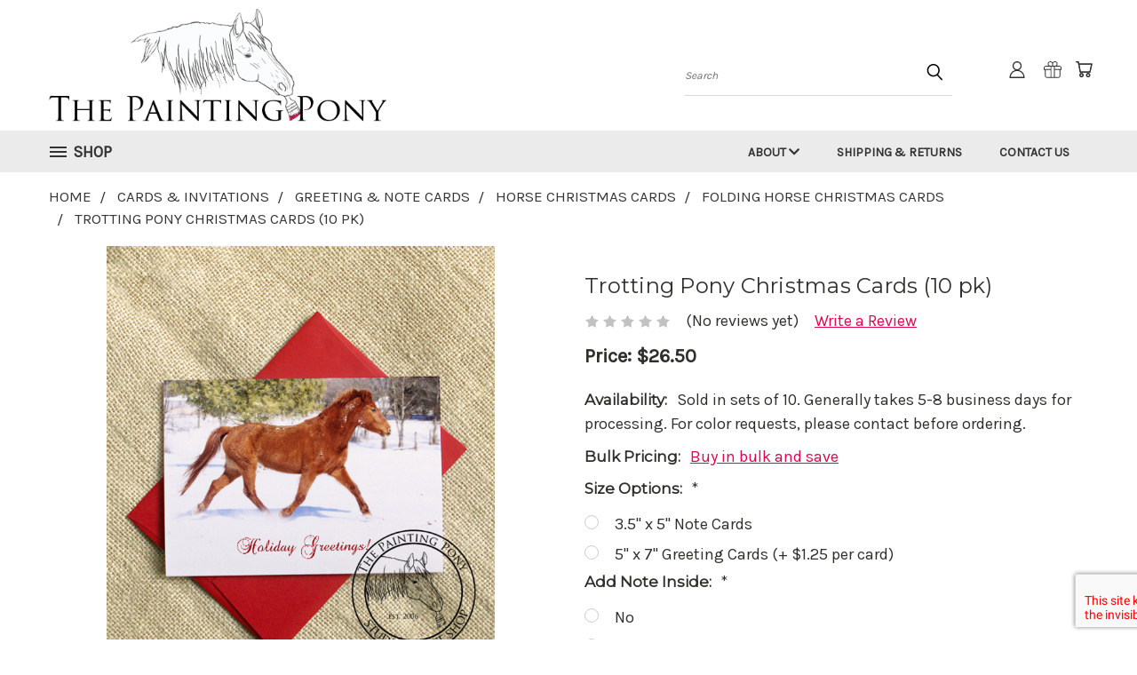

--- FILE ---
content_type: text/html; charset=UTF-8
request_url: https://thepaintingpony.com/trotting-pony-christmas-cards-10-pk/
body_size: 36379
content:


<!DOCTYPE html>
<html class="no-js" lang="en">
    <head>
        <title>Trotting Pony Christmas Cards (10 pk) - The Painting Pony</title>
        <link rel="dns-prefetch preconnect" href="https://cdn11.bigcommerce.com/s-dthur0g" crossorigin><link rel="dns-prefetch preconnect" href="https://fonts.googleapis.com/" crossorigin><link rel="dns-prefetch preconnect" href="https://fonts.gstatic.com/" crossorigin>
        <meta property="product:price:amount" content="26.5" /><meta property="product:price:currency" content="USD" /><meta property="og:url" content="https://thepaintingpony.com/trotting-pony-christmas-cards-10-pk/" /><meta property="og:site_name" content="The Painting Pony" /><meta name="keywords" content="equestrian bedding, horse pillows, horse watercolor paintings, equestrian artwork, gifts for horse lovers, horse t-shirts, horse shower curtains, equestrian area rugs, equestrian interior design, horse mugs, equestrian leggings,riding journals and notebooks for the horse lover"><link rel='canonical' href='https://thepaintingpony.com/trotting-pony-christmas-cards-10-pk/' /><meta name='platform' content='bigcommerce.stencil' /><meta property="og:type" content="product" />
<meta property="og:title" content="Trotting Pony Christmas Cards (10 pk)" />
<meta property="og:description" content="Original equestrian art and home decor, fine art prints, and horse lover themed gifts with equestrian style." />
<meta property="og:image" content="https://cdn11.bigcommerce.com/s-dthur0g/products/1693/images/18752/trotting_chestnut_pony_in_the_snow_equestrian_christmas_card__35852.1633962824.500.750.jpg?c=2" />
<meta property="og:availability" content="instock" />
<meta property="pinterest:richpins" content="enabled" />
        <meta property="og:id" content="1693">
        
         

        <link href="https://cdn11.bigcommerce.com/s-dthur0g/product_images/fav%202.png?t=1564430041" rel="shortcut icon">
        <meta name="viewport" content="width=device-width, initial-scale=1">

        <script>
            document.documentElement.className = document.documentElement.className.replace('no-js', 'js');
        </script>

        <script>
    function browserSupportsAllFeatures() {
        return window.Promise
            && window.fetch
            && window.URL
            && window.URLSearchParams
            && window.WeakMap
            // object-fit support
            && ('objectFit' in document.documentElement.style);
    }

    function loadScript(src) {
        var js = document.createElement('script');
        js.src = src;
        js.onerror = function () {
            console.error('Failed to load polyfill script ' + src);
        };
        document.head.appendChild(js);
    }

    if (!browserSupportsAllFeatures()) {
        loadScript('https://cdn11.bigcommerce.com/s-dthur0g/stencil/382b2900-51b9-013c-113b-22dab0776cce/e/3c61ae50-d2c5-0135-a812-525400970412/dist/theme-bundle.polyfills.js');
    }
</script>
        <script>window.consentManagerTranslations = `{"locale":"en","locales":{},"translations":{}}`;</script>

        <script>
            window.lazySizesConfig = window.lazySizesConfig || {};
            window.lazySizesConfig.loadMode = 1;
        </script>
        <script async src="https://cdn11.bigcommerce.com/s-dthur0g/stencil/382b2900-51b9-013c-113b-22dab0776cce/e/3c61ae50-d2c5-0135-a812-525400970412/dist/theme-bundle.head_async.js"></script>

        <script src="https://ajax.googleapis.com/ajax/libs/webfont/1.6.26/webfont.js"></script>

        <script>
            WebFont.load({
                custom: {
                    families: ['Karla', 'Roboto', 'Source Sans Pro']
                },
                classes: false
            });
        </script>


        <link href="https://fonts.googleapis.com/css?family=Poppins:400,700%7CKarla:400%7CMontserrat:400&display=swap" rel="stylesheet">
        <link data-stencil-stylesheet href="https://cdn11.bigcommerce.com/s-dthur0g/stencil/382b2900-51b9-013c-113b-22dab0776cce/e/3c61ae50-d2c5-0135-a812-525400970412/css/theme-93793ec0-9e1b-013e-b9fb-0a909318502c.css" rel="stylesheet">
        <link data-stencil-stylesheet href="https://cdn11.bigcommerce.com/s-dthur0g/stencil/382b2900-51b9-013c-113b-22dab0776cce/e/3c61ae50-d2c5-0135-a812-525400970412/css/vault-93793ec0-9e1b-013e-b9fb-0a909318502c.css" rel="stylesheet">
        <link data-stencil-stylesheet href="https://cdn11.bigcommerce.com/s-dthur0g/stencil/382b2900-51b9-013c-113b-22dab0776cce/e/3c61ae50-d2c5-0135-a812-525400970412/css/custom-93793ec0-9e1b-013e-b9fb-0a909318502c.css" rel="stylesheet">

        <!-- Start Tracking Code for analytics_facebook -->

<script>
!function(f,b,e,v,n,t,s){if(f.fbq)return;n=f.fbq=function(){n.callMethod?n.callMethod.apply(n,arguments):n.queue.push(arguments)};if(!f._fbq)f._fbq=n;n.push=n;n.loaded=!0;n.version='2.0';n.queue=[];t=b.createElement(e);t.async=!0;t.src=v;s=b.getElementsByTagName(e)[0];s.parentNode.insertBefore(t,s)}(window,document,'script','https://connect.facebook.net/en_US/fbevents.js');

fbq('set', 'autoConfig', 'false', '0');
fbq('dataProcessingOptions', ['LDU'], 0, 0);
fbq('init', '0', {"external_id":"b96138a3-df5c-4473-b428-517e021518ae"});
fbq('set', 'agent', 'bigcommerce', '0');

function trackEvents() {
    var pathName = window.location.pathname;

    fbq('track', 'PageView', {}, "");

    // Search events start -- only fire if the shopper lands on the /search.php page
    if (pathName.indexOf('/search.php') === 0 && getUrlParameter('search_query')) {
        fbq('track', 'Search', {
            content_type: 'product_group',
            content_ids: [],
            search_string: getUrlParameter('search_query')
        });
    }
    // Search events end

    // Wishlist events start -- only fire if the shopper attempts to add an item to their wishlist
    if (pathName.indexOf('/wishlist.php') === 0 && getUrlParameter('added_product_id')) {
        fbq('track', 'AddToWishlist', {
            content_type: 'product_group',
            content_ids: []
        });
    }
    // Wishlist events end

    // Lead events start -- only fire if the shopper subscribes to newsletter
    if (pathName.indexOf('/subscribe.php') === 0 && getUrlParameter('result') === 'success') {
        fbq('track', 'Lead', {});
    }
    // Lead events end

    // Registration events start -- only fire if the shopper registers an account
    if (pathName.indexOf('/login.php') === 0 && getUrlParameter('action') === 'account_created') {
        fbq('track', 'CompleteRegistration', {}, "");
    }
    // Registration events end

    

    function getUrlParameter(name) {
        var cleanName = name.replace(/[\[]/, '\[').replace(/[\]]/, '\]');
        var regex = new RegExp('[\?&]' + cleanName + '=([^&#]*)');
        var results = regex.exec(window.location.search);
        return results === null ? '' : decodeURIComponent(results[1].replace(/\+/g, ' '));
    }
}

if (window.addEventListener) {
    window.addEventListener("load", trackEvents, false)
}
</script>
<noscript><img height="1" width="1" style="display:none" alt="null" src="https://www.facebook.com/tr?id=0&ev=PageView&noscript=1&a=plbigcommerce1.2&eid="/></noscript>

<!-- End Tracking Code for analytics_facebook -->

<!-- Start Tracking Code for analytics_googleanalytics -->

<script>
  (function(i,s,o,g,r,a,m){i['GoogleAnalyticsObject']=r;i[r]=i[r]||function(){
  (i[r].q=i[r].q||[]).push(arguments)},i[r].l=1*new Date();a=s.createElement(o),
  m=s.getElementsByTagName(o)[0];a.async=1;a.src=g;m.parentNode.insertBefore(a,m)
  })(window,document,'script','//www.google-analytics.com/analytics.js','ga');

  ga('create', 'UA-65618692-1', 'auto');
  ga('send', 'pageview');

</script>

<!-- End Tracking Code for analytics_googleanalytics -->


<script type="text/javascript" src="https://checkout-sdk.bigcommerce.com/v1/loader.js" defer ></script>
<script src="https://www.google.com/recaptcha/api.js" async defer></script>
<script type="text/javascript">
var BCData = {"product_attributes":{"sku":null,"upc":null,"mpn":null,"gtin":null,"weight":null,"base":true,"image":null,"price":{"without_tax":{"formatted":"$26.50","value":26.5,"currency":"USD"},"tax_label":"Tax"},"stock":null,"instock":true,"stock_message":null,"purchasable":true,"purchasing_message":null}};
</script>
<script src='https://big-country-blocker.zend-apps.com/scripts/295/eac0c0d8fb1cfc5f204487c30d1038b3.js'  ></script>
<script nonce="">
(function () {
    var xmlHttp = new XMLHttpRequest();

    xmlHttp.open('POST', 'https://bes.gcp.data.bigcommerce.com/nobot');
    xmlHttp.setRequestHeader('Content-Type', 'application/json');
    xmlHttp.send('{"store_id":"872367","timezone_offset":"-5.0","timestamp":"2025-12-03T21:36:45.53554400Z","visit_id":"e511c253-954c-484d-a160-8bdf58fdb5dd","channel_id":1}');
})();
</script>

    </head>
    <body class="product">
      <!-- ACTIVE SHOPNAV DIM PAGE -->
      <div id="shopnav-dim-page" style="display: none;">
        <div style="top: 50%; left: 50%; display: none;" id="dialog" class="window">
          <div id="san"></div>
        </div>
        <div style="width: 2478px; font-size: 32pt; color:white; height: 1202px; display: none; opacity: 0.4;" id="mask"></div>
      </div>
      <!-- END ACTIVE SHOPNAV DIM PAGE -->
      <svg data-src="https://cdn11.bigcommerce.com/s-dthur0g/stencil/382b2900-51b9-013c-113b-22dab0776cce/e/3c61ae50-d2c5-0135-a812-525400970412/img/icon-sprite.svg" class="icons-svg-sprite"></svg>

      <header class="header header-logo--left" role="banner">
    <a href="#" class="mobileMenu-toggle" data-mobile-menu-toggle="menu">
        <span class="mobileMenu-toggleIcon">Toggle menu</span>
    </a>

  <div class="logo-user-section container">
        <div class="header-logo header-logo--left">
            <a href="https://thepaintingpony.com/">
            <img class="header-logo-image-unknown-size" src="https://cdn11.bigcommerce.com/s-dthur0g/images/stencil/original/logo_2_1564429653__32961.original.png" alt="The Painting Pony" title="The Painting Pony">
</a>
        </div>
        <nav class="navUser">
    <ul class="navUser-section navUser-section--alt">

        <div class="dropdown dropdown--quickSearch desktop" id="quickSearch" aria-hidden="true" tabindex="-1" data-prevent-quick-search-close>
            <div class="container">
  <a href="#" class="quickSearch-mobileToggle" alt="Submit Search">
      <span class="mobileMenu-toggleIcon"></span>
  </a>
    <form class="form" action="/search.php">
        <fieldset class="form-fieldset">
            <div class="form-field">
                <label class="is-srOnly" for="search_query">Search</label>
                <input class="form-input" data-search-quick name="search_query" id="search_query" data-error-message="Search field cannot be empty." placeholder="Search" autocomplete="off">
                <!-- <input class="button button--primary form-prefixPostfix-button--postfix" type="submit" value=""><svg class="header-icon search-icon"><use xlink:href="#icon-search"></use></svg> -->
            </div>
        </fieldset>
        <div class="search-icon submit">
          <input alt="Submit Search" class="button button--primary form-prefixPostfix-button--postfix" type="submit" value="">
          <svg class="header-icon search-icon" title="submit" alt="submit"><use xlink:href="#icon-search"></use></svg>
        </div>
    </form>
    <section class="quickSearchResults" data-bind="html: results"></section>
</div>
        </div>

        <div class="user-icons">
          <!-- <li class="navUser-item navUser-item--cart user-icons">
              <a
                  class="navUser-action"
                  data-cart-preview
                  data-dropdown="cart-preview-dropdown"
                  data-options="align:right"
                  href="/cart.php"
                  aria-label="Cart with 0 items"
                  <span class="navUser-item-cartLabel"><svg class="header-icon cart-icon"><use xlink:href="#icon-cart"></use></svg></span> <span class="countPill cart-quantity"></span>
              </a>

              <div class="dropdown-menu" id="cart-preview-dropdown" data-dropdown-content aria-hidden="true"></div>
          </li> -->

          <li class="navUser-item navUser-item--cart user-icons">
            <a class="navUser-action"
               data-cart-preview
               data-dropdown="cart-preview-dropdown"
               data-options="align:right"
               href="/cart.php"
               aria-label="Cart with 0 items"
            >
                <!-- <span class="navUser-item-cartLabel">Cart</span>
                <span class="countPill cart-quantity"></span> -->
                <span class="navUser-item-cartLabel"><svg class="header-icon cart-icon"><use xlink:href="#icon-cart"></use></svg></span> <span class="countPill cart-quantity"></span>
            </a>

            <div class="dropdown-menu" id="cart-preview-dropdown" data-dropdown-content aria-hidden="true"></div>
        </li>

          
            <li class="navUser-item user-icons gift-certificates">
                <a alt="Gift Certificates" class="navUser-action" href="/giftcertificates.php"><svg class="header-icon gift-icon"><use xlink:href="#icon-gift" /></svg></a>
            </li>

        <a class="navUser-action navUser-item--compare" href="/compare" data-compare-nav><svg class="header-icon compare-icon"><use xlink:href="#icon-compare"></use></svg><span class="countPill countPill--positive countPill--alt compare"></span></a>

        <!-- <li class="navUser-item navUser-item--account user-icons account"> -->
                    <!-- <a class="navUser-action" href="/login.php"><svg class="header-icon account-icon"><use xlink:href="#icon-account"></use></svg></a> -->
                    <!-- <ul class="account-link enabled"> -->
    <li class="navUser-item navUser-item--account user-icons account">
        <a class="navUser-action account signin-list" alt="User Toolbox" href="/login.php"><svg class="header-icon account-icon"><use xlink:href="#icon-account"></use></svg></a>
        <!-- <a class="navUser-action login" href="/login.php">Sign in</a> -->
        <div class="dropdown-menu signin-list" id="account-dropdown-signin-list">
          <!-- <h2 class="container-header">Account Info</h2> -->
            <nav class="navBar navBar--sub navBar--account signin-list">
    <ul class="navBar-section signout-list">
      <li>
        <a class="navBar-action signout-list" href="/login.php">Sign in  </a>
          <span class="navUser-or"> or </span>
          <a class="navBar-action signout-list" href="/login.php?action=create_account">  Register</a></li>
    </ul>
</nav>
            <!-- <hr class="left full-width" /> -->
            <!-- { {> components / common / currency-selector-dropdown } } -->
            <!-- <a class="button button--primary signin-register logout-button" href="/login.php">Sign in</a> -->
        </div>
     </li>
<!-- </ul> -->
        <!-- </li> -->

        <li class="navUser-item quicksearch mobile">
            <a class="navUser-action navUser-action--quickSearch desktop-toggle" href="#" data-search="quickSearch" aria-controls="quickSearch" aria-expanded="false"><svg class="header-icon search-icon"><use xlink:href="#icon-search"></use></svg></a>
        </li>

    </ul>
    </div>

</nav>
  </div>
    <div id="menu-wrapper">
        <div class="navPages-container" id="menu" data-menu>
          <div class="navPages-wider desktop">
  <div class="nav-minus-logo">
  <div class="mega-cat-nav ">
    <li class="navPages-item navPages-item-page container-header btn">
      <a class="navPages-action">
        <svg class="mega-menu-icon open"><use xlink:href="#icon-v-menu" /></svg><svg class="mega-menu-icon close"><use xlink:href="#icon-close" /><span class="burger-menu">Shop</span><span class="burger-menu fixed">Menu</span>
      </a>
      <div class="clear"></div>
    </li>
    <nav class="navPages">
      <div class="mega-cat-dropdown">
        <div class="inner">

        <div id="page-wrapper">
        <div class="category-list">
          <h2 class="container-header mobile">Categories</h2>
          <li class="navPages-item top-level categories">
              <div class="desktop">
    <a class="navPages-action navPages-action-depth-max has-subMenu is-root second-level-parent sideNavTopLevel needsclick" href="https://thepaintingpony.com/shop-all-products/shop-by-design/">Shop by Design
    <i class="icon navPages-action-moreIcon closed topLevel" aria-hidden="true"><svg><use xlink:href="#icon-chevron-down" /></svg></i>
    </a>
    <div class="navPage-subMenu navPage-subMenu-horizontal second-level-flyout" id="navPages-375" aria-hidden="true" tabindex="-1">
  <div class="category-title">
    <h2><a class="category-title" href="https://thepaintingpony.com/shop-all-products/shop-by-design/">Shop by Design</a></h2>
    <div class="flyout-pagination-container top">
      <a class="navPages-action previous">
        <i class="icon prev" aria-hidden="true">
          <svg><use xlink:href="#icon-circle-left" /></svg>
        </i>
      </a>
      <!-- <span class="dots"></span> -->
      <a class="navPages-action next">
        <i class="icon next" aria-hidden="true">
          <svg><use xlink:href="#icon-circle-right" /></svg>
        </i>
      </a>
    </div>
  </div>
  <div class="flyout-pagination-container bottom">
    <a class="navPages-action previous">
      <i class="icon prev" aria-hidden="true">
        <svg><use xlink:href="#icon-chevron-left" /></svg>
      </i>
    </a>
    <span class="dots"></span>
    <a class="navPages-action next">
      <i class="icon next" aria-hidden="true">
        <svg><use xlink:href="#icon-chevron-left" /></svg>
      </i>
    </a>
  </div>

  <div class="desktop">
    <ul class="navPage-subMenu-list all-second-level-plus-container flyout-page-wrapper">
            <li class="navPage-subMenu-item-child second-level">
                    <a class="navPage-subMenu-action navPages-action navPages-action-depth-max has-subMenu second-level" href="https://thepaintingpony.com/shop-by-design/photography/">
                        Photography <i class="icon navPages-action-moreIcon second-level" aria-hidden="true"><svg><use xlink:href="#icon-chevron-down" /></svg></i>
                    </a>
                    <div class="navPage-subMenu navPage-subMenu-horizontal third-level-flyout" id="navPages-462" aria-hidden="true" tabindex="-1">
    <ul class="navPage-subMenu-list">
            <li class="navPage-subMenu-item-child third-level">
                    <a class="navPage-subMenu-action navPages-action" href="https://thepaintingpony.com/akhal-teke-in-the-snow/">Akhal-teke in the Snow</a>
            </li>
            <li class="navPage-subMenu-item-child third-level">
                    <a class="navPage-subMenu-action navPages-action" href="https://thepaintingpony.com/akhal-teke-shine/">Akhal-teke Shine</a>
            </li>
            <li class="navPage-subMenu-item-child third-level">
                    <a class="navPage-subMenu-action navPages-action" href="https://thepaintingpony.com/buckskin-akhal-teke-mare/">Buckskin Akhal-teke Mare</a>
            </li>
            <li class="navPage-subMenu-item-child third-level">
                    <a class="navPage-subMenu-action navPages-action" href="https://thepaintingpony.com/chicoteague-ponies-on-the-beach/">Chicoteague Ponies on the Beach</a>
            </li>
            <li class="navPage-subMenu-item-child third-level">
                    <a class="navPage-subMenu-action navPages-action" href="https://thepaintingpony.com/horse-show-line-up/">Horse Show Line Up</a>
            </li>
            <li class="navPage-subMenu-item-child third-level">
                    <a class="navPage-subMenu-action navPages-action" href="https://thepaintingpony.com/black-and-white-galloping-horse/">Black and White Galloping Horse</a>
            </li>
            <li class="navPage-subMenu-item-child third-level">
                    <a class="navPage-subMenu-action navPages-action" href="https://thepaintingpony.com/bloom/">Bloom</a>
            </li>
            <li class="navPage-subMenu-item-child third-level">
                    <a class="navPage-subMenu-action navPages-action" href="https://thepaintingpony.com/curious-black-horse/">Curious Black Horse</a>
            </li>
            <li class="navPage-subMenu-item-child third-level">
                    <a class="navPage-subMenu-action navPages-action" href="https://thepaintingpony.com/galloping-grey-horse/">Galloping Grey Horse</a>
            </li>
            <li class="navPage-subMenu-item-child third-level">
                    <a class="navPage-subMenu-action navPages-action" href="https://thepaintingpony.com/galloping-white-horse/">Galloping White Horse</a>
            </li>
            <li class="navPage-subMenu-item-child third-level">
                    <a class="navPage-subMenu-action navPages-action" href="https://thepaintingpony.com/horse-eyes/">Horse Eyes</a>
            </li>
            <li class="navPage-subMenu-item-child third-level">
                    <a class="navPage-subMenu-action navPages-action" href="https://thepaintingpony.com/horse-snuggles/">Horse Snuggles</a>
            </li>
            <li class="navPage-subMenu-item-child third-level">
                    <a class="navPage-subMenu-action navPages-action" href="https://thepaintingpony.com/horses-at-the-fence/">Horses at the Fence</a>
            </li>
            <li class="navPage-subMenu-item-child third-level">
                    <a class="navPage-subMenu-action navPages-action" href="https://thepaintingpony.com/rustic-galloping-horse/">Rustic Galloping Horse</a>
            </li>
            <li class="navPage-subMenu-item-child third-level">
                    <a class="navPage-subMenu-action navPages-action" href="https://thepaintingpony.com/appaloosa-pony-nose/">Horse Whiskers</a>
            </li>
            <li class="navPage-subMenu-item-child third-level">
                    <a class="navPage-subMenu-action navPages-action" href="https://thepaintingpony.com/horses-at-pasture/">Horses at Pasture</a>
            </li>
            <li class="navPage-subMenu-item-child third-level">
                    <a class="navPage-subMenu-action navPages-action" href="https://thepaintingpony.com/shop-by-design/photography/laughing-horse/">Laughing Horse</a>
            </li>
            <li class="navPage-subMenu-item-child third-level">
                    <a class="navPage-subMenu-action navPages-action" href="https://thepaintingpony.com/golden-horse/">Rustic Akhal-Teke Stallion</a>
            </li>
            <li class="navPage-subMenu-item-child third-level">
                    <a class="navPage-subMenu-action navPages-action" href="https://thepaintingpony.com/thats-what-cowgirls-do/">That&#x27;s What Cowgirls Do</a>
            </li>
            <li class="navPage-subMenu-item-child third-level">
                    <a class="navPage-subMenu-action navPages-action" href="https://thepaintingpony.com/young-buckskin-foal/">Young Buckskin Foal</a>
            </li>
        <li class="navPage-subMenu-item-paren view-all">
            <a class="navPage-subMenu-action navPages-action navPages-action-depth-max view-all" href="https://thepaintingpony.com/shop-by-design/photography/">View All</a>
        </li>
    </ul>
</div>
            </li>
            <li class="navPage-subMenu-item-child second-level">
                    <a class="navPage-subMenu-action navPages-action navPages-action-depth-max has-subMenu second-level" href="https://thepaintingpony.com/shop-by-design/equestrian-artwork-designs/">
                        Equestrian Artwork <i class="icon navPages-action-moreIcon second-level" aria-hidden="true"><svg><use xlink:href="#icon-chevron-down" /></svg></i>
                    </a>
                    <div class="navPage-subMenu navPage-subMenu-horizontal third-level-flyout" id="navPages-458" aria-hidden="true" tabindex="-1">
    <ul class="navPage-subMenu-list">
            <li class="navPage-subMenu-item-child third-level">
                    <a class="navPage-subMenu-action navPages-action" href="https://thepaintingpony.com/abstract-chestnut-mare-watercolor/">Abstract Chestnut Mare Watercolor</a>
            </li>
            <li class="navPage-subMenu-item-child third-level">
                    <a class="navPage-subMenu-action navPages-action" href="https://thepaintingpony.com/abstract-horse-head-art/">Abstract Horse Head Art</a>
            </li>
            <li class="navPage-subMenu-item-child third-level">
                    <a class="navPage-subMenu-action navPages-action" href="https://thepaintingpony.com/new-category/">Abstract Watercolor Horse Art Wind Song</a>
            </li>
            <li class="navPage-subMenu-item-child third-level">
                    <a class="navPage-subMenu-action navPages-action" href="https://thepaintingpony.com/shop-by-design/appaloosa-horse-head-watercolor/">Appaloosa Horse Head Watercolor</a>
            </li>
            <li class="navPage-subMenu-item-child third-level">
                    <a class="navPage-subMenu-action navPages-action" href="https://thepaintingpony.com/shop-by-design/apple-blossoms-watercolor-horse-art/">Apple Blossoms Watercolor Horse Art</a>
            </li>
            <li class="navPage-subMenu-item-child third-level">
                    <a class="navPage-subMenu-action navPages-action" href="https://thepaintingpony.com/at-first-sight/">At First Sight</a>
            </li>
            <li class="navPage-subMenu-item-child third-level">
                    <a class="navPage-subMenu-action navPages-action" href="https://thepaintingpony.com/bay-horse-head-watercolor/">Bay Horse Head Watercolor</a>
            </li>
            <li class="navPage-subMenu-item-child third-level">
                    <a class="navPage-subMenu-action navPages-action" href="https://thepaintingpony.com/blue-foal-art/">Blue Foal Art</a>
            </li>
            <li class="navPage-subMenu-item-child third-level">
                    <a class="navPage-subMenu-action navPages-action" href="https://thepaintingpony.com/blue-mare-watercolor/">Blue Mare Watercolor</a>
            </li>
            <li class="navPage-subMenu-item-child third-level">
                    <a class="navPage-subMenu-action navPages-action" href="https://thepaintingpony.com/bohemian-chichen-art-watercolor/">Bohemian Chichen Art Watercolor</a>
            </li>
            <li class="navPage-subMenu-item-child third-level">
                    <a class="navPage-subMenu-action navPages-action" href="https://thepaintingpony.com/bohemian-horse-head-graphic-art/">Bohemian Horse Head Graphic Art</a>
            </li>
            <li class="navPage-subMenu-item-child third-level">
                    <a class="navPage-subMenu-action navPages-action" href="https://thepaintingpony.com/bohemian-horse-foal-watercolor/">Bohemian Horse Foal Watercolor</a>
            </li>
            <li class="navPage-subMenu-item-child third-level">
                    <a class="navPage-subMenu-action navPages-action" href="https://thepaintingpony.com/bohemian-horse-head-josie/">Bohemian Horse Head Josie</a>
            </li>
            <li class="navPage-subMenu-item-child third-level">
                    <a class="navPage-subMenu-action navPages-action" href="https://thepaintingpony.com/border-collie-badger/">Border Collie &quot;Badger&quot;</a>
            </li>
            <li class="navPage-subMenu-item-child third-level">
                    <a class="navPage-subMenu-action navPages-action" href="https://thepaintingpony.com/chestnut-clover-pony-watercolor/">Chestnut Clover Pony Watercolor</a>
            </li>
            <li class="navPage-subMenu-item-child third-level">
                    <a class="navPage-subMenu-action navPages-action" href="https://thepaintingpony.com/chincoteague-ponies-watercolor/">Chincoteague Ponies Watercolor</a>
            </li>
            <li class="navPage-subMenu-item-child third-level">
                    <a class="navPage-subMenu-action navPages-action" href="https://thepaintingpony.com/christmas-fjord-watercolor/">Christmas Fjord Watercolor</a>
            </li>
            <li class="navPage-subMenu-item-child third-level">
                    <a class="navPage-subMenu-action navPages-action" href="https://thepaintingpony.com/christmas-pajama-pony/">Christmas Pajama Pony</a>
            </li>
            <li class="navPage-subMenu-item-child third-level">
                    <a class="navPage-subMenu-action navPages-action" href="https://thepaintingpony.com/cleveland-bay-horse-head/">Cleveland Bay Horse Head</a>
            </li>
            <li class="navPage-subMenu-item-child third-level">
                    <a class="navPage-subMenu-action navPages-action" href="https://thepaintingpony.com/coon-hound-trooper/">Coon Hound &quot;Trooper&quot;</a>
            </li>
            <li class="navPage-subMenu-item-child third-level">
                    <a class="navPage-subMenu-action navPages-action" href="https://thepaintingpony.com/cowboy-snowman-and-pony/">Cowboy Snowman and Pony</a>
            </li>
            <li class="navPage-subMenu-item-child third-level">
                    <a class="navPage-subMenu-action navPages-action" href="https://thepaintingpony.com/dapple-gray-heart-pony/">Dapple Gray Heart Pony</a>
            </li>
            <li class="navPage-subMenu-item-child third-level">
                    <a class="navPage-subMenu-action navPages-action" href="https://thepaintingpony.com/dapple-gray-in-the-fog/">Dapple Gray in the Fog</a>
            </li>
            <li class="navPage-subMenu-item-child third-level">
                    <a class="navPage-subMenu-action navPages-action" href="https://thepaintingpony.com/dapple/">Dapple Gray Watercolor</a>
            </li>
            <li class="navPage-subMenu-item-child third-level">
                    <a class="navPage-subMenu-action navPages-action" href="https://thepaintingpony.com/dark-horse-cantering-black-horse/">Dark Horse Cantering Black Horse</a>
            </li>
            <li class="navPage-subMenu-item-child third-level">
                    <a class="navPage-subMenu-action navPages-action" href="https://thepaintingpony.com/day-dream-white-pony-nose/">Day Dream White Pony Nose</a>
            </li>
            <li class="navPage-subMenu-item-child third-level">
                    <a class="navPage-subMenu-action navPages-action" href="https://thepaintingpony.com/donkey-mom-and-baby/">Donkey Mom and Baby</a>
            </li>
            <li class="navPage-subMenu-item-child third-level">
                    <a class="navPage-subMenu-action navPages-action" href="https://thepaintingpony.com/fall-horse-shoe-art/">Fall Horse Shoe Art</a>
            </li>
            <li class="navPage-subMenu-item-child third-level">
                    <a class="navPage-subMenu-action navPages-action" href="https://thepaintingpony.com/shop-by-design/fall-oak-leaf-watercolor-horse-art/">Fall Oak Leaf Watercolor Horse Art</a>
            </li>
            <li class="navPage-subMenu-item-child third-level">
                    <a class="navPage-subMenu-action navPages-action" href="https://thepaintingpony.com/fall-watercolor-horse-head-art/">Fall Watercolor Horse Head Art</a>
            </li>
            <li class="navPage-subMenu-item-child third-level">
                    <a class="navPage-subMenu-action navPages-action" href="https://thepaintingpony.com/festive-highland-cow/">Festive Highland Cow</a>
            </li>
            <li class="navPage-subMenu-item-child third-level">
                    <a class="navPage-subMenu-action navPages-action" href="https://thepaintingpony.com/fire-horse/">Fire Horse</a>
            </li>
            <li class="navPage-subMenu-item-child third-level">
                    <a class="navPage-subMenu-action navPages-action" href="https://thepaintingpony.com/floral-horse/">Floral Horse</a>
            </li>
            <li class="navPage-subMenu-item-child third-level">
                    <a class="navPage-subMenu-action navPages-action" href="https://thepaintingpony.com/frolicking-filly-colored-pencil/">Frolicking Filly Colored Pencil</a>
            </li>
            <li class="navPage-subMenu-item-child third-level">
                    <a class="navPage-subMenu-action navPages-action" href="https://thepaintingpony.com/galloping-white-pony/">Galloping White Pony</a>
            </li>
            <li class="navPage-subMenu-item-child third-level">
                    <a class="navPage-subMenu-action navPages-action" href="https://thepaintingpony.com/graphite-akhal-teke-stallion-sengar/">Graphite Akhal-teke Stallion Sengar</a>
            </li>
            <li class="navPage-subMenu-item-child third-level">
                    <a class="navPage-subMenu-action navPages-action" href="https://thepaintingpony.com/graphite-horse-eye/">Graphite Horse Eye</a>
            </li>
            <li class="navPage-subMenu-item-child third-level">
                    <a class="navPage-subMenu-action navPages-action" href="https://thepaintingpony.com/shop-by-design/graphite-horse-head-collected/">Graphite Horse Head &quot;Collected&quot;</a>
            </li>
            <li class="navPage-subMenu-item-child third-level">
                    <a class="navPage-subMenu-action navPages-action" href="https://thepaintingpony.com/gypsy-vanner-watercolor/">Gypsy Vanner Watercolor</a>
            </li>
            <li class="navPage-subMenu-item-child third-level">
                    <a class="navPage-subMenu-action navPages-action" href="https://thepaintingpony.com/horse-friends-graphite-drawing/">Horse Friends Graphite Drawing</a>
            </li>
            <li class="navPage-subMenu-item-child third-level">
                    <a class="navPage-subMenu-action navPages-action" href="https://thepaintingpony.com/horse-head-graphite-sketch-buddy/">Horse Head Graphite Sketch &quot;Buddy&quot;</a>
            </li>
            <li class="navPage-subMenu-item-child third-level">
                    <a class="navPage-subMenu-action navPages-action" href="https://thepaintingpony.com/horse-head-painting-imagine/">Horse Head Painting Imagine</a>
            </li>
            <li class="navPage-subMenu-item-child third-level">
                    <a class="navPage-subMenu-action navPages-action" href="https://thepaintingpony.com/shop-all-products/shop-by-design/horse-head-sketch/">Horse Head Sketch</a>
            </li>
            <li class="navPage-subMenu-item-child third-level">
                    <a class="navPage-subMenu-action navPages-action" href="https://thepaintingpony.com/shop-by-design/hunter-pony-pointillism-art/">Hunter Pony Pointillism Art</a>
            </li>
            <li class="navPage-subMenu-item-child third-level">
                    <a class="navPage-subMenu-action navPages-action" href="https://thepaintingpony.com/jumping-horse-collage-art/">Jumping Horse Collage Art</a>
            </li>
            <li class="navPage-subMenu-item-child third-level">
                    <a class="navPage-subMenu-action navPages-action" href="https://thepaintingpony.com/little-brother/">Little Brother</a>
            </li>
            <li class="navPage-subMenu-item-child third-level">
                    <a class="navPage-subMenu-action navPages-action" href="https://thepaintingpony.com/love-you-more-than-horses/">Love You More Than Horses</a>
            </li>
            <li class="navPage-subMenu-item-child third-level">
                    <a class="navPage-subMenu-action navPages-action" href="https://thepaintingpony.com/mistletoe-horse-shoe-art/">Mistletoe Horse Shoe Art</a>
            </li>
            <li class="navPage-subMenu-item-child third-level">
                    <a class="navPage-subMenu-action navPages-action" href="https://thepaintingpony.com/morning-hay/">Morning Hay</a>
            </li>
            <li class="navPage-subMenu-item-child third-level">
                    <a class="navPage-subMenu-action navPages-action" href="https://thepaintingpony.com/plaid-horse-foal/">Plaid Horse Foal</a>
            </li>
            <li class="navPage-subMenu-item-child third-level">
                    <a class="navPage-subMenu-action navPages-action" href="https://thepaintingpony.com/polo-players-watercolor/">Polo Players Watercolor</a>
            </li>
            <li class="navPage-subMenu-item-child third-level">
                    <a class="navPage-subMenu-action navPages-action" href="https://thepaintingpony.com/ponies-on-the-beach-watercolor/">Ponies on the Beach Watercolor</a>
            </li>
            <li class="navPage-subMenu-item-child third-level">
                    <a class="navPage-subMenu-action navPages-action" href="https://thepaintingpony.com/shop-by-design/pony-fun-watercolor-art-series-collection/">Pony Fun Watercolor Art Series Collection</a>
            </li>
            <li class="navPage-subMenu-item-child third-level">
                    <a class="navPage-subMenu-action navPages-action" href="https://thepaintingpony.com/pygmy-goat-watercolor/">Pygmy Goat Watercolor</a>
            </li>
            <li class="navPage-subMenu-item-child third-level">
                    <a class="navPage-subMenu-action navPages-action" href="https://thepaintingpony.com/quarter-horse-watercolor/">Quarter Horse Watercolor</a>
            </li>
            <li class="navPage-subMenu-item-child third-level">
                    <a class="navPage-subMenu-action navPages-action" href="https://thepaintingpony.com/rooster-watercolor-art/">Rooster Watercolor Art</a>
            </li>
            <li class="navPage-subMenu-item-child third-level">
                    <a class="navPage-subMenu-action navPages-action" href="https://thepaintingpony.com/santa-foal-watercolor/">Santa Foal Watercolor</a>
            </li>
            <li class="navPage-subMenu-item-child third-level">
                    <a class="navPage-subMenu-action navPages-action" href="https://thepaintingpony.com/shamrock-pony/">Shamrock Pony</a>
            </li>
            <li class="navPage-subMenu-item-child third-level">
                    <a class="navPage-subMenu-action navPages-action" href="https://thepaintingpony.com/slow-twist-snaffle-bit-sketch/">Slow Twist Snaffle Bit Sketch</a>
            </li>
            <li class="navPage-subMenu-item-child third-level">
                    <a class="navPage-subMenu-action navPages-action" href="https://thepaintingpony.com/snowy-gallop/">Snowy Gallop</a>
            </li>
            <li class="navPage-subMenu-item-child third-level">
                    <a class="navPage-subMenu-action navPages-action" href="https://thepaintingpony.com/striking-akhal-teke-stallion/">Striking Akhal-teke Stallion</a>
            </li>
            <li class="navPage-subMenu-item-child third-level">
                    <a class="navPage-subMenu-action navPages-action" href="https://thepaintingpony.com/three-horses-landscape-watercolor/">Three Horses Landscape Watercolor</a>
            </li>
            <li class="navPage-subMenu-item-child third-level">
                    <a class="navPage-subMenu-action navPages-action" href="https://thepaintingpony.com/whimsical-akhal-teke-horse/">Trotting Akhal-teke Horse Watercolor</a>
            </li>
            <li class="navPage-subMenu-item-child third-level">
                    <a class="navPage-subMenu-action navPages-action" href="https://thepaintingpony.com/two-ponies-watercolor-a-passing-memory/">Two Ponies Watercolor &quot;A Passing Memory&quot;</a>
            </li>
            <li class="navPage-subMenu-item-child third-level">
                    <a class="navPage-subMenu-action navPages-action" href="https://thepaintingpony.com/watercolor-saddle-and-stirrup-detail/">Watercolor Saddle and Stirrup Detail</a>
            </li>
            <li class="navPage-subMenu-item-child third-level">
                    <a class="navPage-subMenu-action navPages-action" href="https://thepaintingpony.com/whimsical-buckskin-pony/">Whimsical Buckskin Pony</a>
            </li>
            <li class="navPage-subMenu-item-child third-level">
                    <a class="navPage-subMenu-action navPages-action" href="https://thepaintingpony.com/whimsical-foxes/">Whimsical Foxes</a>
            </li>
            <li class="navPage-subMenu-item-child third-level">
                    <a class="navPage-subMenu-action navPages-action" href="https://thepaintingpony.com/whimsical-haflinger-horse-watercolor/">Whimsical Haflinger Horse Watercolor</a>
            </li>
            <li class="navPage-subMenu-item-child third-level">
                    <a class="navPage-subMenu-action navPages-action" href="https://thepaintingpony.com/whimsical-spring-pony/">Whimsical Spring Pony</a>
            </li>
            <li class="navPage-subMenu-item-child third-level">
                    <a class="navPage-subMenu-action navPages-action" href="https://thepaintingpony.com/whimsical-white-pony/">Whimsical White Pony</a>
            </li>
            <li class="navPage-subMenu-item-child third-level">
                    <a class="navPage-subMenu-action navPages-action" href="https://thepaintingpony.com/white-horse-abstract-painting/">White Horse Abstract Painting</a>
            </li>
            <li class="navPage-subMenu-item-child third-level">
                    <a class="navPage-subMenu-action navPages-action" href="https://thepaintingpony.com/winter-barn/">Winter Barn</a>
            </li>
            <li class="navPage-subMenu-item-child third-level">
                    <a class="navPage-subMenu-action navPages-action" href="https://thepaintingpony.com/yellow-poppies-white-horse-watercolor/">Yellow Poppies White Horse Watercolor</a>
            </li>
        <li class="navPage-subMenu-item-paren view-all">
            <a class="navPage-subMenu-action navPages-action navPages-action-depth-max view-all" href="https://thepaintingpony.com/shop-by-design/equestrian-artwork-designs/">View All</a>
        </li>
    </ul>
</div>
            </li>
            <li class="navPage-subMenu-item-child second-level">
                    <a class="navPage-subMenu-action navPages-action navPages-action-depth-max has-subMenu second-level" href="https://thepaintingpony.com/shop-by-design/typographical-designs/">
                        Typographical Designs <i class="icon navPages-action-moreIcon second-level" aria-hidden="true"><svg><use xlink:href="#icon-chevron-down" /></svg></i>
                    </a>
                    <div class="navPage-subMenu navPage-subMenu-horizontal third-level-flyout" id="navPages-459" aria-hidden="true" tabindex="-1">
    <ul class="navPage-subMenu-list">
            <li class="navPage-subMenu-item-child third-level">
                    <a class="navPage-subMenu-action navPages-action" href="https://thepaintingpony.com/always-want-a-pony-for-christmas/">Always Want a Pony for Christmas</a>
            </li>
            <li class="navPage-subMenu-item-child third-level">
                    <a class="navPage-subMenu-action navPages-action" href="https://thepaintingpony.com/barn-life/">Barn Life</a>
            </li>
            <li class="navPage-subMenu-item-child third-level">
                    <a class="navPage-subMenu-action navPages-action" href="https://thepaintingpony.com/shop-by-design/buy-the-pony/">Buy The Pony</a>
            </li>
            <li class="navPage-subMenu-item-child third-level">
                    <a class="navPage-subMenu-action navPages-action" href="https://thepaintingpony.com/devoted-horse-dad/">Devoted Horse Dad</a>
            </li>
            <li class="navPage-subMenu-item-child third-level">
                    <a class="navPage-subMenu-action navPages-action" href="https://thepaintingpony.com/fall-is-for-riding/">Fall is for Riding</a>
            </li>
            <li class="navPage-subMenu-item-child third-level">
                    <a class="navPage-subMenu-action navPages-action" href="https://thepaintingpony.com/fall-vibes/">Fall Vibes</a>
            </li>
            <li class="navPage-subMenu-item-child third-level">
                    <a class="navPage-subMenu-action navPages-action" href="https://thepaintingpony.com/falling-leaves-ponies-please/">Falling Leaves &amp; Ponies Please</a>
            </li>
            <li class="navPage-subMenu-item-child third-level">
                    <a class="navPage-subMenu-action navPages-action" href="https://thepaintingpony.com/fjord-horse/">Fjord Horse</a>
            </li>
            <li class="navPage-subMenu-item-child third-level">
                    <a class="navPage-subMenu-action navPages-action" href="https://thepaintingpony.com/flannel-season/">Flannel Season</a>
            </li>
            <li class="navPage-subMenu-item-child third-level">
                    <a class="navPage-subMenu-action navPages-action" href="https://thepaintingpony.com/flannels-trail-rides-fuzzy-ponies/">Flannels, Trail Rides &amp; Fuzzy Ponies</a>
            </li>
            <li class="navPage-subMenu-item-child third-level">
                    <a class="navPage-subMenu-action navPages-action" href="https://thepaintingpony.com/haflinger/">Haflinger</a>
            </li>
            <li class="navPage-subMenu-item-child third-level">
                    <a class="navPage-subMenu-action navPages-action" href="https://thepaintingpony.com/horse-girl-era/">Horse Girl Era</a>
            </li>
            <li class="navPage-subMenu-item-child third-level">
                    <a class="navPage-subMenu-action navPages-action" href="https://thepaintingpony.com/horse-mom/">Horse Mom</a>
            </li>
            <li class="navPage-subMenu-item-child third-level">
                    <a class="navPage-subMenu-action navPages-action" href="https://thepaintingpony.com/horses/">Horses</a>
            </li>
            <li class="navPage-subMenu-item-child third-level">
                    <a class="navPage-subMenu-action navPages-action" href="https://thepaintingpony.com/shop-by-design/horsetrovert/">Horsetrovert</a>
            </li>
            <li class="navPage-subMenu-item-child third-level">
                    <a class="navPage-subMenu-action navPages-action" href="https://thepaintingpony.com/i-fly/">I Fly</a>
            </li>
            <li class="navPage-subMenu-item-child third-level">
                    <a class="navPage-subMenu-action navPages-action" href="https://thepaintingpony.com/i-need-a-time-out/">I Need a Time Out</a>
            </li>
            <li class="navPage-subMenu-item-child third-level">
                    <a class="navPage-subMenu-action navPages-action" href="https://thepaintingpony.com/introverted-but-willing-to-discuss-horses/">Introverted but willing to discuss Horses</a>
            </li>
            <li class="navPage-subMenu-item-child third-level">
                    <a class="navPage-subMenu-action navPages-action" href="https://thepaintingpony.com/shop-by-design/less-people-more-horses/">Less People More Horses</a>
            </li>
            <li class="navPage-subMenu-item-child third-level">
                    <a class="navPage-subMenu-action navPages-action" href="https://thepaintingpony.com/living-the-bay-dream/">Living the Bay Dream</a>
            </li>
            <li class="navPage-subMenu-item-child third-level">
                    <a class="navPage-subMenu-action navPages-action" href="https://thepaintingpony.com/love-ponies/">Love &amp; Ponies</a>
            </li>
            <li class="navPage-subMenu-item-child third-level">
                    <a class="navPage-subMenu-action navPages-action" href="https://thepaintingpony.com/lucky-in-love-with-horses/">Lucky in Love with Horses</a>
            </li>
            <li class="navPage-subMenu-item-child third-level">
                    <a class="navPage-subMenu-action navPages-action" href="https://thepaintingpony.com/make-every-ride-count/">Make Every Ride Count</a>
            </li>
            <li class="navPage-subMenu-item-child third-level">
                    <a class="navPage-subMenu-action navPages-action" href="https://thepaintingpony.com/maybe-shes-crazy/">Maybe She&#x27;s Crazy</a>
            </li>
            <li class="navPage-subMenu-item-child third-level">
                    <a class="navPage-subMenu-action navPages-action" href="https://thepaintingpony.com/more-nickers-less-ear-pinning/">More Nickers Less Ear Pinning</a>
            </li>
            <li class="navPage-subMenu-item-child third-level">
                    <a class="navPage-subMenu-action navPages-action" href="https://thepaintingpony.com/my-happy-place-is-at-the-barn/">My Happy Place is at the Barn</a>
            </li>
            <li class="navPage-subMenu-item-child third-level">
                    <a class="navPage-subMenu-action navPages-action" href="https://thepaintingpony.com/north-pole-equestrian-team/">North Pole Equestrian Team</a>
            </li>
            <li class="navPage-subMenu-item-child third-level">
                    <a class="navPage-subMenu-action navPages-action" href="https://thepaintingpony.com/my-horse-is-awesome/">My Horse is Awesome</a>
            </li>
            <li class="navPage-subMenu-item-child third-level">
                    <a class="navPage-subMenu-action navPages-action" href="https://thepaintingpony.com/not-lucky-im-blessed/">Not Lucky, I&#x27;m Blessed</a>
            </li>
            <li class="navPage-subMenu-item-child third-level">
                    <a class="navPage-subMenu-action navPages-action" href="https://thepaintingpony.com/not-single/">Not Single</a>
            </li>
            <li class="navPage-subMenu-item-child third-level">
                    <a class="navPage-subMenu-action navPages-action" href="https://thepaintingpony.com/pony-mom-grandma/">Pony Mom/Grandma</a>
            </li>
            <li class="navPage-subMenu-item-child third-level">
                    <a class="navPage-subMenu-action navPages-action" href="https://thepaintingpony.com/pumpkin-spice-and-ponies/">Pumpkin Spice and Ponies</a>
            </li>
            <li class="navPage-subMenu-item-child third-level">
                    <a class="navPage-subMenu-action navPages-action" href="https://thepaintingpony.com/ride-like-you-mean-it/">Ride Like You Mean It</a>
            </li>
            <li class="navPage-subMenu-item-child third-level">
                    <a class="navPage-subMenu-action navPages-action" href="https://thepaintingpony.com/ride-on/">Ride On</a>
            </li>
            <li class="navPage-subMenu-item-child third-level">
                    <a class="navPage-subMenu-action navPages-action" href="https://thepaintingpony.com/saddle-up-anyway-english/">Saddle Up Anyway (English)</a>
            </li>
            <li class="navPage-subMenu-item-child third-level">
                    <a class="navPage-subMenu-action navPages-action" href="https://thepaintingpony.com/shop-by-design/selectively-social/">Selectively Social</a>
            </li>
            <li class="navPage-subMenu-item-child third-level">
                    <a class="navPage-subMenu-action navPages-action" href="https://thepaintingpony.com/sorry-i-cant/">Sorry I Can&#x27;t</a>
            </li>
            <li class="navPage-subMenu-item-child third-level">
                    <a class="navPage-subMenu-action navPages-action" href="https://thepaintingpony.com/sunshine-ponies/">Sunshine &amp; Ponies</a>
            </li>
            <li class="navPage-subMenu-item-child third-level">
                    <a class="navPage-subMenu-action navPages-action" href="https://thepaintingpony.com/shop-by-design/this-is-my-happy-face/">This is my Happy Face</a>
            </li>
            <li class="navPage-subMenu-item-child third-level">
                    <a class="navPage-subMenu-action navPages-action" href="https://thepaintingpony.com/trick-or-treat-ghost-foal/">Trick or Treat Ghost Foal</a>
            </li>
            <li class="navPage-subMenu-item-child third-level">
                    <a class="navPage-subMenu-action navPages-action" href="https://thepaintingpony.com/weekends-wine-ponies/">Weekends, Wine, &amp; Ponies</a>
            </li>
            <li class="navPage-subMenu-item-child third-level">
                    <a class="navPage-subMenu-action navPages-action" href="https://thepaintingpony.com/what-fun-it-is-to-ride/">What Fun it is to Ride</a>
            </li>
            <li class="navPage-subMenu-item-child third-level">
                    <a class="navPage-subMenu-action navPages-action" href="https://thepaintingpony.com/world-with-horses/">World with Horses</a>
            </li>
        <li class="navPage-subMenu-item-paren view-all">
            <a class="navPage-subMenu-action navPages-action navPages-action-depth-max view-all" href="https://thepaintingpony.com/shop-by-design/typographical-designs/">View All</a>
        </li>
    </ul>
</div>
            </li>
            <li class="navPage-subMenu-item-child second-level">
                    <a class="navPage-subMenu-action navPages-action navPages-action-depth-max has-subMenu second-level" href="https://thepaintingpony.com/shop-by-design/equestrian-patterns/">
                        Equestrian Style Patterns <i class="icon navPages-action-moreIcon second-level" aria-hidden="true"><svg><use xlink:href="#icon-chevron-down" /></svg></i>
                    </a>
                    <div class="navPage-subMenu navPage-subMenu-horizontal third-level-flyout" id="navPages-460" aria-hidden="true" tabindex="-1">
    <ul class="navPage-subMenu-list">
            <li class="navPage-subMenu-item-child third-level">
                    <a class="navPage-subMenu-action navPages-action" href="https://thepaintingpony.com/chevron-horse-bits/">Chevron Horse Bits</a>
            </li>
            <li class="navPage-subMenu-item-child third-level">
                    <a class="navPage-subMenu-action navPages-action" href="https://thepaintingpony.com/classic-horse-pattern/">Classic Horse Pattern</a>
            </li>
            <li class="navPage-subMenu-item-child third-level">
                    <a class="navPage-subMenu-action navPages-action" href="https://thepaintingpony.com/colorful-fun-horse-pattern/">Colorful Fun Horse Pattern</a>
            </li>
            <li class="navPage-subMenu-item-child third-level">
                    <a class="navPage-subMenu-action navPages-action" href="https://thepaintingpony.com/colorful-horse-heads-pattern/">Colorful Horse Heads Pattern</a>
            </li>
            <li class="navPage-subMenu-item-child third-level">
                    <a class="navPage-subMenu-action navPages-action" href="https://thepaintingpony.com/colorful-striped-bits/">Colorful Striped Bits</a>
            </li>
            <li class="navPage-subMenu-item-child third-level">
                    <a class="navPage-subMenu-action navPages-action" href="https://thepaintingpony.com/country-floral-horses/">Country Floral Horses</a>
            </li>
            <li class="navPage-subMenu-item-child third-level">
                    <a class="navPage-subMenu-action navPages-action" href="https://thepaintingpony.com/damask-galloping-horses/">Damask Galloping Horses</a>
            </li>
            <li class="navPage-subMenu-item-child third-level">
                    <a class="navPage-subMenu-action navPages-action" href="https://thepaintingpony.com/day-dream-doodles/">Day Dream Doodles</a>
            </li>
            <li class="navPage-subMenu-item-child third-level">
                    <a class="navPage-subMenu-action navPages-action" href="https://thepaintingpony.com/distressed-galloping-horses/">Distressed Galloping Horses</a>
            </li>
            <li class="navPage-subMenu-item-child third-level">
                    <a class="navPage-subMenu-action navPages-action" href="https://thepaintingpony.com/english-horses-pattern/">English Horses Pattern</a>
            </li>
            <li class="navPage-subMenu-item-child third-level">
                    <a class="navPage-subMenu-action navPages-action" href="https://thepaintingpony.com/fall-watercolor-horse-shoes-and-leaves/">Fall Watercolor Horse Shoes and Leaves</a>
            </li>
            <li class="navPage-subMenu-item-child third-level">
                    <a class="navPage-subMenu-action navPages-action" href="https://thepaintingpony.com/fancy-stitch-bridle-stripes/">Fancy Stitch Bridle Stripes</a>
            </li>
            <li class="navPage-subMenu-item-child third-level">
                    <a class="navPage-subMenu-action navPages-action" href="https://thepaintingpony.com/festive-plaid-horse-bit/">Festive Plaid Horse Bit</a>
            </li>
            <li class="navPage-subMenu-item-child third-level">
                    <a class="navPage-subMenu-action navPages-action" href="https://thepaintingpony.com/galloping-horses/">Galloping Horses</a>
            </li>
            <li class="navPage-subMenu-item-child third-level">
                    <a class="navPage-subMenu-action navPages-action" href="https://thepaintingpony.com/garden-pony-pattern/">Garden Pony Pattern</a>
            </li>
            <li class="navPage-subMenu-item-child third-level">
                    <a class="navPage-subMenu-action navPages-action" href="https://thepaintingpony.com/horse-christmas-carols/">Horse Christmas Carols</a>
            </li>
            <li class="navPage-subMenu-item-child third-level">
                    <a class="navPage-subMenu-action navPages-action" href="https://thepaintingpony.com/horse-gaits-typography/">Horse Gaits Typography</a>
            </li>
            <li class="navPage-subMenu-item-child third-level">
                    <a class="navPage-subMenu-action navPages-action" href="https://thepaintingpony.com/horse-head-camo-pattern/">Horse Head Camo Pattern</a>
            </li>
            <li class="navPage-subMenu-item-child third-level">
                    <a class="navPage-subMenu-action navPages-action" href="https://thepaintingpony.com/horse-jumps-watercolor/">Horse Jumps Watercolor</a>
            </li>
            <li class="navPage-subMenu-item-child third-level">
                    <a class="navPage-subMenu-action navPages-action" href="https://thepaintingpony.com/horse-shoes/">Horse Shoes</a>
            </li>
            <li class="navPage-subMenu-item-child third-level">
                    <a class="navPage-subMenu-action navPages-action" href="https://thepaintingpony.com/horse-shoes-and-clover-flowers/">Horse Shoes and Clover Flowers</a>
            </li>
            <li class="navPage-subMenu-item-child third-level">
                    <a class="navPage-subMenu-action navPages-action" href="https://thepaintingpony.com/horse-show-essentials/">Horse Show Essentials</a>
            </li>
            <li class="navPage-subMenu-item-child third-level">
                    <a class="navPage-subMenu-action navPages-action" href="https://thepaintingpony.com/horse-show-ribbons/">Horse Show Ribbons</a>
            </li>
            <li class="navPage-subMenu-item-child third-level">
                    <a class="navPage-subMenu-action navPages-action" href="https://thepaintingpony.com/horses-all-over/">Horses All Over</a>
            </li>
            <li class="navPage-subMenu-item-child third-level">
                    <a class="navPage-subMenu-action navPages-action" href="https://thepaintingpony.com/jumping-horses/">Jumping Horses</a>
            </li>
            <li class="navPage-subMenu-item-child third-level">
                    <a class="navPage-subMenu-action navPages-action" href="https://thepaintingpony.com/love-ponies-1/">Modern Horse Jumps</a>
            </li>
            <li class="navPage-subMenu-item-child third-level">
                    <a class="navPage-subMenu-action navPages-action" href="https://thepaintingpony.com/modern-stirrups/">Modern Stirrups</a>
            </li>
            <li class="navPage-subMenu-item-child third-level">
                    <a class="navPage-subMenu-action navPages-action" href="https://thepaintingpony.com/racing-horses/">Racing Horses</a>
            </li>
            <li class="navPage-subMenu-item-child third-level">
                    <a class="navPage-subMenu-action navPages-action" href="https://thepaintingpony.com/scattered-horse-bits/">Scattered Horse Bits</a>
            </li>
            <li class="navPage-subMenu-item-child third-level">
                    <a class="navPage-subMenu-action navPages-action" href="https://thepaintingpony.com/spring-horse-shoes-and-violets/">Spring Horse Shoes and Violets</a>
            </li>
            <li class="navPage-subMenu-item-child third-level">
                    <a class="navPage-subMenu-action navPages-action" href="https://thepaintingpony.com/striped-ponies-and-bits/">Striped Ponies and Bits</a>
            </li>
            <li class="navPage-subMenu-item-child third-level">
                    <a class="navPage-subMenu-action navPages-action" href="https://thepaintingpony.com/trees-and-horses/">Trees and Horses</a>
            </li>
            <li class="navPage-subMenu-item-child third-level">
                    <a class="navPage-subMenu-action navPages-action" href="https://thepaintingpony.com/trotting-horse-argyle-pattern/">Trotting Horse Argyle Pattern</a>
            </li>
            <li class="navPage-subMenu-item-child third-level">
                    <a class="navPage-subMenu-action navPages-action" href="https://thepaintingpony.com/trotting-horse-herds/">Trotting Horse Herds</a>
            </li>
            <li class="navPage-subMenu-item-child third-level">
                    <a class="navPage-subMenu-action navPages-action" href="https://thepaintingpony.com/trotting-ponies-and-bits-damask/">Trotting Ponies and Bits Damask</a>
            </li>
            <li class="navPage-subMenu-item-child third-level">
                    <a class="navPage-subMenu-action navPages-action" href="https://thepaintingpony.com/trout-fish-pattern/">Trout Fish Pattern</a>
            </li>
            <li class="navPage-subMenu-item-child third-level">
                    <a class="navPage-subMenu-action navPages-action" href="https://thepaintingpony.com/watercolor-floral-horse-head/">Watercolor Floral Horse Head</a>
            </li>
            <li class="navPage-subMenu-item-child third-level">
                    <a class="navPage-subMenu-action navPages-action" href="https://thepaintingpony.com/wildflowers-and-horses/">Wildflowers and Horses</a>
            </li>
        <li class="navPage-subMenu-item-paren view-all">
            <a class="navPage-subMenu-action navPages-action navPages-action-depth-max view-all" href="https://thepaintingpony.com/shop-by-design/equestrian-patterns/">View All</a>
        </li>
    </ul>
</div>
            </li>
        <!-- <div class="flyout-pagination-container bottom">
          <a class="navPages-action previous">
            <i class="icon prev" aria-hidden="true">
              <svg><use xlink:href="#icon-chevron-left" /></svg>
            </i>
          </a>
          <span class="dots"></span>
          <a class="navPages-action next">
            <i class="icon next" aria-hidden="true">
              <svg><use xlink:href="#icon-chevron-left" /></svg>
            </i>
          </a>
        </div> -->

    </ul>
    </div>

<div class="mobile">
    <ul class="navPage-subMenu-list all-second-level-plus-container flyout-page-wrapper">
            <li class="navPage-subMenu-item-child second-level">
                    <a class="navPage-subMenu-action navPages-action navPages-action-depth-max has-subMenu second-level" href="https://thepaintingpony.com/shop-by-design/photography/">
                        Photography
                    </a>
                    <i class="icon navPages-action-moreIcon second-level" aria-hidden="true"><svg><use xlink:href="#icon-chevron-down" /></svg></i>
                    <div class="navPage-subMenu navPage-subMenu-horizontal third-level-flyout" id="navPages-462" aria-hidden="true" tabindex="-1">
    <ul class="navPage-subMenu-list">
            <li class="navPage-subMenu-item-child third-level">
                    <a class="navPage-subMenu-action navPages-action" href="https://thepaintingpony.com/akhal-teke-in-the-snow/">Akhal-teke in the Snow</a>
            </li>
            <li class="navPage-subMenu-item-child third-level">
                    <a class="navPage-subMenu-action navPages-action" href="https://thepaintingpony.com/akhal-teke-shine/">Akhal-teke Shine</a>
            </li>
            <li class="navPage-subMenu-item-child third-level">
                    <a class="navPage-subMenu-action navPages-action" href="https://thepaintingpony.com/buckskin-akhal-teke-mare/">Buckskin Akhal-teke Mare</a>
            </li>
            <li class="navPage-subMenu-item-child third-level">
                    <a class="navPage-subMenu-action navPages-action" href="https://thepaintingpony.com/chicoteague-ponies-on-the-beach/">Chicoteague Ponies on the Beach</a>
            </li>
            <li class="navPage-subMenu-item-child third-level">
                    <a class="navPage-subMenu-action navPages-action" href="https://thepaintingpony.com/horse-show-line-up/">Horse Show Line Up</a>
            </li>
            <li class="navPage-subMenu-item-child third-level">
                    <a class="navPage-subMenu-action navPages-action" href="https://thepaintingpony.com/black-and-white-galloping-horse/">Black and White Galloping Horse</a>
            </li>
            <li class="navPage-subMenu-item-child third-level">
                    <a class="navPage-subMenu-action navPages-action" href="https://thepaintingpony.com/bloom/">Bloom</a>
            </li>
            <li class="navPage-subMenu-item-child third-level">
                    <a class="navPage-subMenu-action navPages-action" href="https://thepaintingpony.com/curious-black-horse/">Curious Black Horse</a>
            </li>
            <li class="navPage-subMenu-item-child third-level">
                    <a class="navPage-subMenu-action navPages-action" href="https://thepaintingpony.com/galloping-grey-horse/">Galloping Grey Horse</a>
            </li>
            <li class="navPage-subMenu-item-child third-level">
                    <a class="navPage-subMenu-action navPages-action" href="https://thepaintingpony.com/galloping-white-horse/">Galloping White Horse</a>
            </li>
            <li class="navPage-subMenu-item-child third-level">
                    <a class="navPage-subMenu-action navPages-action" href="https://thepaintingpony.com/horse-eyes/">Horse Eyes</a>
            </li>
            <li class="navPage-subMenu-item-child third-level">
                    <a class="navPage-subMenu-action navPages-action" href="https://thepaintingpony.com/horse-snuggles/">Horse Snuggles</a>
            </li>
            <li class="navPage-subMenu-item-child third-level">
                    <a class="navPage-subMenu-action navPages-action" href="https://thepaintingpony.com/horses-at-the-fence/">Horses at the Fence</a>
            </li>
            <li class="navPage-subMenu-item-child third-level">
                    <a class="navPage-subMenu-action navPages-action" href="https://thepaintingpony.com/rustic-galloping-horse/">Rustic Galloping Horse</a>
            </li>
            <li class="navPage-subMenu-item-child third-level">
                    <a class="navPage-subMenu-action navPages-action" href="https://thepaintingpony.com/appaloosa-pony-nose/">Horse Whiskers</a>
            </li>
            <li class="navPage-subMenu-item-child third-level">
                    <a class="navPage-subMenu-action navPages-action" href="https://thepaintingpony.com/horses-at-pasture/">Horses at Pasture</a>
            </li>
            <li class="navPage-subMenu-item-child third-level">
                    <a class="navPage-subMenu-action navPages-action" href="https://thepaintingpony.com/shop-by-design/photography/laughing-horse/">Laughing Horse</a>
            </li>
            <li class="navPage-subMenu-item-child third-level">
                    <a class="navPage-subMenu-action navPages-action" href="https://thepaintingpony.com/golden-horse/">Rustic Akhal-Teke Stallion</a>
            </li>
            <li class="navPage-subMenu-item-child third-level">
                    <a class="navPage-subMenu-action navPages-action" href="https://thepaintingpony.com/thats-what-cowgirls-do/">That&#x27;s What Cowgirls Do</a>
            </li>
            <li class="navPage-subMenu-item-child third-level">
                    <a class="navPage-subMenu-action navPages-action" href="https://thepaintingpony.com/young-buckskin-foal/">Young Buckskin Foal</a>
            </li>
        <li class="navPage-subMenu-item-paren view-all">
            <a class="navPage-subMenu-action navPages-action navPages-action-depth-max view-all" href="https://thepaintingpony.com/shop-by-design/photography/">View All</a>
        </li>
    </ul>
</div>
            </li>
            <li class="navPage-subMenu-item-child second-level">
                    <a class="navPage-subMenu-action navPages-action navPages-action-depth-max has-subMenu second-level" href="https://thepaintingpony.com/shop-by-design/equestrian-artwork-designs/">
                        Equestrian Artwork
                    </a>
                    <i class="icon navPages-action-moreIcon second-level" aria-hidden="true"><svg><use xlink:href="#icon-chevron-down" /></svg></i>
                    <div class="navPage-subMenu navPage-subMenu-horizontal third-level-flyout" id="navPages-458" aria-hidden="true" tabindex="-1">
    <ul class="navPage-subMenu-list">
            <li class="navPage-subMenu-item-child third-level">
                    <a class="navPage-subMenu-action navPages-action" href="https://thepaintingpony.com/abstract-chestnut-mare-watercolor/">Abstract Chestnut Mare Watercolor</a>
            </li>
            <li class="navPage-subMenu-item-child third-level">
                    <a class="navPage-subMenu-action navPages-action" href="https://thepaintingpony.com/abstract-horse-head-art/">Abstract Horse Head Art</a>
            </li>
            <li class="navPage-subMenu-item-child third-level">
                    <a class="navPage-subMenu-action navPages-action" href="https://thepaintingpony.com/new-category/">Abstract Watercolor Horse Art Wind Song</a>
            </li>
            <li class="navPage-subMenu-item-child third-level">
                    <a class="navPage-subMenu-action navPages-action" href="https://thepaintingpony.com/shop-by-design/appaloosa-horse-head-watercolor/">Appaloosa Horse Head Watercolor</a>
            </li>
            <li class="navPage-subMenu-item-child third-level">
                    <a class="navPage-subMenu-action navPages-action" href="https://thepaintingpony.com/shop-by-design/apple-blossoms-watercolor-horse-art/">Apple Blossoms Watercolor Horse Art</a>
            </li>
            <li class="navPage-subMenu-item-child third-level">
                    <a class="navPage-subMenu-action navPages-action" href="https://thepaintingpony.com/at-first-sight/">At First Sight</a>
            </li>
            <li class="navPage-subMenu-item-child third-level">
                    <a class="navPage-subMenu-action navPages-action" href="https://thepaintingpony.com/bay-horse-head-watercolor/">Bay Horse Head Watercolor</a>
            </li>
            <li class="navPage-subMenu-item-child third-level">
                    <a class="navPage-subMenu-action navPages-action" href="https://thepaintingpony.com/blue-foal-art/">Blue Foal Art</a>
            </li>
            <li class="navPage-subMenu-item-child third-level">
                    <a class="navPage-subMenu-action navPages-action" href="https://thepaintingpony.com/blue-mare-watercolor/">Blue Mare Watercolor</a>
            </li>
            <li class="navPage-subMenu-item-child third-level">
                    <a class="navPage-subMenu-action navPages-action" href="https://thepaintingpony.com/bohemian-chichen-art-watercolor/">Bohemian Chichen Art Watercolor</a>
            </li>
            <li class="navPage-subMenu-item-child third-level">
                    <a class="navPage-subMenu-action navPages-action" href="https://thepaintingpony.com/bohemian-horse-head-graphic-art/">Bohemian Horse Head Graphic Art</a>
            </li>
            <li class="navPage-subMenu-item-child third-level">
                    <a class="navPage-subMenu-action navPages-action" href="https://thepaintingpony.com/bohemian-horse-foal-watercolor/">Bohemian Horse Foal Watercolor</a>
            </li>
            <li class="navPage-subMenu-item-child third-level">
                    <a class="navPage-subMenu-action navPages-action" href="https://thepaintingpony.com/bohemian-horse-head-josie/">Bohemian Horse Head Josie</a>
            </li>
            <li class="navPage-subMenu-item-child third-level">
                    <a class="navPage-subMenu-action navPages-action" href="https://thepaintingpony.com/border-collie-badger/">Border Collie &quot;Badger&quot;</a>
            </li>
            <li class="navPage-subMenu-item-child third-level">
                    <a class="navPage-subMenu-action navPages-action" href="https://thepaintingpony.com/chestnut-clover-pony-watercolor/">Chestnut Clover Pony Watercolor</a>
            </li>
            <li class="navPage-subMenu-item-child third-level">
                    <a class="navPage-subMenu-action navPages-action" href="https://thepaintingpony.com/chincoteague-ponies-watercolor/">Chincoteague Ponies Watercolor</a>
            </li>
            <li class="navPage-subMenu-item-child third-level">
                    <a class="navPage-subMenu-action navPages-action" href="https://thepaintingpony.com/christmas-fjord-watercolor/">Christmas Fjord Watercolor</a>
            </li>
            <li class="navPage-subMenu-item-child third-level">
                    <a class="navPage-subMenu-action navPages-action" href="https://thepaintingpony.com/christmas-pajama-pony/">Christmas Pajama Pony</a>
            </li>
            <li class="navPage-subMenu-item-child third-level">
                    <a class="navPage-subMenu-action navPages-action" href="https://thepaintingpony.com/cleveland-bay-horse-head/">Cleveland Bay Horse Head</a>
            </li>
            <li class="navPage-subMenu-item-child third-level">
                    <a class="navPage-subMenu-action navPages-action" href="https://thepaintingpony.com/coon-hound-trooper/">Coon Hound &quot;Trooper&quot;</a>
            </li>
            <li class="navPage-subMenu-item-child third-level">
                    <a class="navPage-subMenu-action navPages-action" href="https://thepaintingpony.com/cowboy-snowman-and-pony/">Cowboy Snowman and Pony</a>
            </li>
            <li class="navPage-subMenu-item-child third-level">
                    <a class="navPage-subMenu-action navPages-action" href="https://thepaintingpony.com/dapple-gray-heart-pony/">Dapple Gray Heart Pony</a>
            </li>
            <li class="navPage-subMenu-item-child third-level">
                    <a class="navPage-subMenu-action navPages-action" href="https://thepaintingpony.com/dapple-gray-in-the-fog/">Dapple Gray in the Fog</a>
            </li>
            <li class="navPage-subMenu-item-child third-level">
                    <a class="navPage-subMenu-action navPages-action" href="https://thepaintingpony.com/dapple/">Dapple Gray Watercolor</a>
            </li>
            <li class="navPage-subMenu-item-child third-level">
                    <a class="navPage-subMenu-action navPages-action" href="https://thepaintingpony.com/dark-horse-cantering-black-horse/">Dark Horse Cantering Black Horse</a>
            </li>
            <li class="navPage-subMenu-item-child third-level">
                    <a class="navPage-subMenu-action navPages-action" href="https://thepaintingpony.com/day-dream-white-pony-nose/">Day Dream White Pony Nose</a>
            </li>
            <li class="navPage-subMenu-item-child third-level">
                    <a class="navPage-subMenu-action navPages-action" href="https://thepaintingpony.com/donkey-mom-and-baby/">Donkey Mom and Baby</a>
            </li>
            <li class="navPage-subMenu-item-child third-level">
                    <a class="navPage-subMenu-action navPages-action" href="https://thepaintingpony.com/fall-horse-shoe-art/">Fall Horse Shoe Art</a>
            </li>
            <li class="navPage-subMenu-item-child third-level">
                    <a class="navPage-subMenu-action navPages-action" href="https://thepaintingpony.com/shop-by-design/fall-oak-leaf-watercolor-horse-art/">Fall Oak Leaf Watercolor Horse Art</a>
            </li>
            <li class="navPage-subMenu-item-child third-level">
                    <a class="navPage-subMenu-action navPages-action" href="https://thepaintingpony.com/fall-watercolor-horse-head-art/">Fall Watercolor Horse Head Art</a>
            </li>
            <li class="navPage-subMenu-item-child third-level">
                    <a class="navPage-subMenu-action navPages-action" href="https://thepaintingpony.com/festive-highland-cow/">Festive Highland Cow</a>
            </li>
            <li class="navPage-subMenu-item-child third-level">
                    <a class="navPage-subMenu-action navPages-action" href="https://thepaintingpony.com/fire-horse/">Fire Horse</a>
            </li>
            <li class="navPage-subMenu-item-child third-level">
                    <a class="navPage-subMenu-action navPages-action" href="https://thepaintingpony.com/floral-horse/">Floral Horse</a>
            </li>
            <li class="navPage-subMenu-item-child third-level">
                    <a class="navPage-subMenu-action navPages-action" href="https://thepaintingpony.com/frolicking-filly-colored-pencil/">Frolicking Filly Colored Pencil</a>
            </li>
            <li class="navPage-subMenu-item-child third-level">
                    <a class="navPage-subMenu-action navPages-action" href="https://thepaintingpony.com/galloping-white-pony/">Galloping White Pony</a>
            </li>
            <li class="navPage-subMenu-item-child third-level">
                    <a class="navPage-subMenu-action navPages-action" href="https://thepaintingpony.com/graphite-akhal-teke-stallion-sengar/">Graphite Akhal-teke Stallion Sengar</a>
            </li>
            <li class="navPage-subMenu-item-child third-level">
                    <a class="navPage-subMenu-action navPages-action" href="https://thepaintingpony.com/graphite-horse-eye/">Graphite Horse Eye</a>
            </li>
            <li class="navPage-subMenu-item-child third-level">
                    <a class="navPage-subMenu-action navPages-action" href="https://thepaintingpony.com/shop-by-design/graphite-horse-head-collected/">Graphite Horse Head &quot;Collected&quot;</a>
            </li>
            <li class="navPage-subMenu-item-child third-level">
                    <a class="navPage-subMenu-action navPages-action" href="https://thepaintingpony.com/gypsy-vanner-watercolor/">Gypsy Vanner Watercolor</a>
            </li>
            <li class="navPage-subMenu-item-child third-level">
                    <a class="navPage-subMenu-action navPages-action" href="https://thepaintingpony.com/horse-friends-graphite-drawing/">Horse Friends Graphite Drawing</a>
            </li>
            <li class="navPage-subMenu-item-child third-level">
                    <a class="navPage-subMenu-action navPages-action" href="https://thepaintingpony.com/horse-head-graphite-sketch-buddy/">Horse Head Graphite Sketch &quot;Buddy&quot;</a>
            </li>
            <li class="navPage-subMenu-item-child third-level">
                    <a class="navPage-subMenu-action navPages-action" href="https://thepaintingpony.com/horse-head-painting-imagine/">Horse Head Painting Imagine</a>
            </li>
            <li class="navPage-subMenu-item-child third-level">
                    <a class="navPage-subMenu-action navPages-action" href="https://thepaintingpony.com/shop-all-products/shop-by-design/horse-head-sketch/">Horse Head Sketch</a>
            </li>
            <li class="navPage-subMenu-item-child third-level">
                    <a class="navPage-subMenu-action navPages-action" href="https://thepaintingpony.com/shop-by-design/hunter-pony-pointillism-art/">Hunter Pony Pointillism Art</a>
            </li>
            <li class="navPage-subMenu-item-child third-level">
                    <a class="navPage-subMenu-action navPages-action" href="https://thepaintingpony.com/jumping-horse-collage-art/">Jumping Horse Collage Art</a>
            </li>
            <li class="navPage-subMenu-item-child third-level">
                    <a class="navPage-subMenu-action navPages-action" href="https://thepaintingpony.com/little-brother/">Little Brother</a>
            </li>
            <li class="navPage-subMenu-item-child third-level">
                    <a class="navPage-subMenu-action navPages-action" href="https://thepaintingpony.com/love-you-more-than-horses/">Love You More Than Horses</a>
            </li>
            <li class="navPage-subMenu-item-child third-level">
                    <a class="navPage-subMenu-action navPages-action" href="https://thepaintingpony.com/mistletoe-horse-shoe-art/">Mistletoe Horse Shoe Art</a>
            </li>
            <li class="navPage-subMenu-item-child third-level">
                    <a class="navPage-subMenu-action navPages-action" href="https://thepaintingpony.com/morning-hay/">Morning Hay</a>
            </li>
            <li class="navPage-subMenu-item-child third-level">
                    <a class="navPage-subMenu-action navPages-action" href="https://thepaintingpony.com/plaid-horse-foal/">Plaid Horse Foal</a>
            </li>
            <li class="navPage-subMenu-item-child third-level">
                    <a class="navPage-subMenu-action navPages-action" href="https://thepaintingpony.com/polo-players-watercolor/">Polo Players Watercolor</a>
            </li>
            <li class="navPage-subMenu-item-child third-level">
                    <a class="navPage-subMenu-action navPages-action" href="https://thepaintingpony.com/ponies-on-the-beach-watercolor/">Ponies on the Beach Watercolor</a>
            </li>
            <li class="navPage-subMenu-item-child third-level">
                    <a class="navPage-subMenu-action navPages-action" href="https://thepaintingpony.com/shop-by-design/pony-fun-watercolor-art-series-collection/">Pony Fun Watercolor Art Series Collection</a>
            </li>
            <li class="navPage-subMenu-item-child third-level">
                    <a class="navPage-subMenu-action navPages-action" href="https://thepaintingpony.com/pygmy-goat-watercolor/">Pygmy Goat Watercolor</a>
            </li>
            <li class="navPage-subMenu-item-child third-level">
                    <a class="navPage-subMenu-action navPages-action" href="https://thepaintingpony.com/quarter-horse-watercolor/">Quarter Horse Watercolor</a>
            </li>
            <li class="navPage-subMenu-item-child third-level">
                    <a class="navPage-subMenu-action navPages-action" href="https://thepaintingpony.com/rooster-watercolor-art/">Rooster Watercolor Art</a>
            </li>
            <li class="navPage-subMenu-item-child third-level">
                    <a class="navPage-subMenu-action navPages-action" href="https://thepaintingpony.com/santa-foal-watercolor/">Santa Foal Watercolor</a>
            </li>
            <li class="navPage-subMenu-item-child third-level">
                    <a class="navPage-subMenu-action navPages-action" href="https://thepaintingpony.com/shamrock-pony/">Shamrock Pony</a>
            </li>
            <li class="navPage-subMenu-item-child third-level">
                    <a class="navPage-subMenu-action navPages-action" href="https://thepaintingpony.com/slow-twist-snaffle-bit-sketch/">Slow Twist Snaffle Bit Sketch</a>
            </li>
            <li class="navPage-subMenu-item-child third-level">
                    <a class="navPage-subMenu-action navPages-action" href="https://thepaintingpony.com/snowy-gallop/">Snowy Gallop</a>
            </li>
            <li class="navPage-subMenu-item-child third-level">
                    <a class="navPage-subMenu-action navPages-action" href="https://thepaintingpony.com/striking-akhal-teke-stallion/">Striking Akhal-teke Stallion</a>
            </li>
            <li class="navPage-subMenu-item-child third-level">
                    <a class="navPage-subMenu-action navPages-action" href="https://thepaintingpony.com/three-horses-landscape-watercolor/">Three Horses Landscape Watercolor</a>
            </li>
            <li class="navPage-subMenu-item-child third-level">
                    <a class="navPage-subMenu-action navPages-action" href="https://thepaintingpony.com/whimsical-akhal-teke-horse/">Trotting Akhal-teke Horse Watercolor</a>
            </li>
            <li class="navPage-subMenu-item-child third-level">
                    <a class="navPage-subMenu-action navPages-action" href="https://thepaintingpony.com/two-ponies-watercolor-a-passing-memory/">Two Ponies Watercolor &quot;A Passing Memory&quot;</a>
            </li>
            <li class="navPage-subMenu-item-child third-level">
                    <a class="navPage-subMenu-action navPages-action" href="https://thepaintingpony.com/watercolor-saddle-and-stirrup-detail/">Watercolor Saddle and Stirrup Detail</a>
            </li>
            <li class="navPage-subMenu-item-child third-level">
                    <a class="navPage-subMenu-action navPages-action" href="https://thepaintingpony.com/whimsical-buckskin-pony/">Whimsical Buckskin Pony</a>
            </li>
            <li class="navPage-subMenu-item-child third-level">
                    <a class="navPage-subMenu-action navPages-action" href="https://thepaintingpony.com/whimsical-foxes/">Whimsical Foxes</a>
            </li>
            <li class="navPage-subMenu-item-child third-level">
                    <a class="navPage-subMenu-action navPages-action" href="https://thepaintingpony.com/whimsical-haflinger-horse-watercolor/">Whimsical Haflinger Horse Watercolor</a>
            </li>
            <li class="navPage-subMenu-item-child third-level">
                    <a class="navPage-subMenu-action navPages-action" href="https://thepaintingpony.com/whimsical-spring-pony/">Whimsical Spring Pony</a>
            </li>
            <li class="navPage-subMenu-item-child third-level">
                    <a class="navPage-subMenu-action navPages-action" href="https://thepaintingpony.com/whimsical-white-pony/">Whimsical White Pony</a>
            </li>
            <li class="navPage-subMenu-item-child third-level">
                    <a class="navPage-subMenu-action navPages-action" href="https://thepaintingpony.com/white-horse-abstract-painting/">White Horse Abstract Painting</a>
            </li>
            <li class="navPage-subMenu-item-child third-level">
                    <a class="navPage-subMenu-action navPages-action" href="https://thepaintingpony.com/winter-barn/">Winter Barn</a>
            </li>
            <li class="navPage-subMenu-item-child third-level">
                    <a class="navPage-subMenu-action navPages-action" href="https://thepaintingpony.com/yellow-poppies-white-horse-watercolor/">Yellow Poppies White Horse Watercolor</a>
            </li>
        <li class="navPage-subMenu-item-paren view-all">
            <a class="navPage-subMenu-action navPages-action navPages-action-depth-max view-all" href="https://thepaintingpony.com/shop-by-design/equestrian-artwork-designs/">View All</a>
        </li>
    </ul>
</div>
            </li>
            <li class="navPage-subMenu-item-child second-level">
                    <a class="navPage-subMenu-action navPages-action navPages-action-depth-max has-subMenu second-level" href="https://thepaintingpony.com/shop-by-design/typographical-designs/">
                        Typographical Designs
                    </a>
                    <i class="icon navPages-action-moreIcon second-level" aria-hidden="true"><svg><use xlink:href="#icon-chevron-down" /></svg></i>
                    <div class="navPage-subMenu navPage-subMenu-horizontal third-level-flyout" id="navPages-459" aria-hidden="true" tabindex="-1">
    <ul class="navPage-subMenu-list">
            <li class="navPage-subMenu-item-child third-level">
                    <a class="navPage-subMenu-action navPages-action" href="https://thepaintingpony.com/always-want-a-pony-for-christmas/">Always Want a Pony for Christmas</a>
            </li>
            <li class="navPage-subMenu-item-child third-level">
                    <a class="navPage-subMenu-action navPages-action" href="https://thepaintingpony.com/barn-life/">Barn Life</a>
            </li>
            <li class="navPage-subMenu-item-child third-level">
                    <a class="navPage-subMenu-action navPages-action" href="https://thepaintingpony.com/shop-by-design/buy-the-pony/">Buy The Pony</a>
            </li>
            <li class="navPage-subMenu-item-child third-level">
                    <a class="navPage-subMenu-action navPages-action" href="https://thepaintingpony.com/devoted-horse-dad/">Devoted Horse Dad</a>
            </li>
            <li class="navPage-subMenu-item-child third-level">
                    <a class="navPage-subMenu-action navPages-action" href="https://thepaintingpony.com/fall-is-for-riding/">Fall is for Riding</a>
            </li>
            <li class="navPage-subMenu-item-child third-level">
                    <a class="navPage-subMenu-action navPages-action" href="https://thepaintingpony.com/fall-vibes/">Fall Vibes</a>
            </li>
            <li class="navPage-subMenu-item-child third-level">
                    <a class="navPage-subMenu-action navPages-action" href="https://thepaintingpony.com/falling-leaves-ponies-please/">Falling Leaves &amp; Ponies Please</a>
            </li>
            <li class="navPage-subMenu-item-child third-level">
                    <a class="navPage-subMenu-action navPages-action" href="https://thepaintingpony.com/fjord-horse/">Fjord Horse</a>
            </li>
            <li class="navPage-subMenu-item-child third-level">
                    <a class="navPage-subMenu-action navPages-action" href="https://thepaintingpony.com/flannel-season/">Flannel Season</a>
            </li>
            <li class="navPage-subMenu-item-child third-level">
                    <a class="navPage-subMenu-action navPages-action" href="https://thepaintingpony.com/flannels-trail-rides-fuzzy-ponies/">Flannels, Trail Rides &amp; Fuzzy Ponies</a>
            </li>
            <li class="navPage-subMenu-item-child third-level">
                    <a class="navPage-subMenu-action navPages-action" href="https://thepaintingpony.com/haflinger/">Haflinger</a>
            </li>
            <li class="navPage-subMenu-item-child third-level">
                    <a class="navPage-subMenu-action navPages-action" href="https://thepaintingpony.com/horse-girl-era/">Horse Girl Era</a>
            </li>
            <li class="navPage-subMenu-item-child third-level">
                    <a class="navPage-subMenu-action navPages-action" href="https://thepaintingpony.com/horse-mom/">Horse Mom</a>
            </li>
            <li class="navPage-subMenu-item-child third-level">
                    <a class="navPage-subMenu-action navPages-action" href="https://thepaintingpony.com/horses/">Horses</a>
            </li>
            <li class="navPage-subMenu-item-child third-level">
                    <a class="navPage-subMenu-action navPages-action" href="https://thepaintingpony.com/shop-by-design/horsetrovert/">Horsetrovert</a>
            </li>
            <li class="navPage-subMenu-item-child third-level">
                    <a class="navPage-subMenu-action navPages-action" href="https://thepaintingpony.com/i-fly/">I Fly</a>
            </li>
            <li class="navPage-subMenu-item-child third-level">
                    <a class="navPage-subMenu-action navPages-action" href="https://thepaintingpony.com/i-need-a-time-out/">I Need a Time Out</a>
            </li>
            <li class="navPage-subMenu-item-child third-level">
                    <a class="navPage-subMenu-action navPages-action" href="https://thepaintingpony.com/introverted-but-willing-to-discuss-horses/">Introverted but willing to discuss Horses</a>
            </li>
            <li class="navPage-subMenu-item-child third-level">
                    <a class="navPage-subMenu-action navPages-action" href="https://thepaintingpony.com/shop-by-design/less-people-more-horses/">Less People More Horses</a>
            </li>
            <li class="navPage-subMenu-item-child third-level">
                    <a class="navPage-subMenu-action navPages-action" href="https://thepaintingpony.com/living-the-bay-dream/">Living the Bay Dream</a>
            </li>
            <li class="navPage-subMenu-item-child third-level">
                    <a class="navPage-subMenu-action navPages-action" href="https://thepaintingpony.com/love-ponies/">Love &amp; Ponies</a>
            </li>
            <li class="navPage-subMenu-item-child third-level">
                    <a class="navPage-subMenu-action navPages-action" href="https://thepaintingpony.com/lucky-in-love-with-horses/">Lucky in Love with Horses</a>
            </li>
            <li class="navPage-subMenu-item-child third-level">
                    <a class="navPage-subMenu-action navPages-action" href="https://thepaintingpony.com/make-every-ride-count/">Make Every Ride Count</a>
            </li>
            <li class="navPage-subMenu-item-child third-level">
                    <a class="navPage-subMenu-action navPages-action" href="https://thepaintingpony.com/maybe-shes-crazy/">Maybe She&#x27;s Crazy</a>
            </li>
            <li class="navPage-subMenu-item-child third-level">
                    <a class="navPage-subMenu-action navPages-action" href="https://thepaintingpony.com/more-nickers-less-ear-pinning/">More Nickers Less Ear Pinning</a>
            </li>
            <li class="navPage-subMenu-item-child third-level">
                    <a class="navPage-subMenu-action navPages-action" href="https://thepaintingpony.com/my-happy-place-is-at-the-barn/">My Happy Place is at the Barn</a>
            </li>
            <li class="navPage-subMenu-item-child third-level">
                    <a class="navPage-subMenu-action navPages-action" href="https://thepaintingpony.com/north-pole-equestrian-team/">North Pole Equestrian Team</a>
            </li>
            <li class="navPage-subMenu-item-child third-level">
                    <a class="navPage-subMenu-action navPages-action" href="https://thepaintingpony.com/my-horse-is-awesome/">My Horse is Awesome</a>
            </li>
            <li class="navPage-subMenu-item-child third-level">
                    <a class="navPage-subMenu-action navPages-action" href="https://thepaintingpony.com/not-lucky-im-blessed/">Not Lucky, I&#x27;m Blessed</a>
            </li>
            <li class="navPage-subMenu-item-child third-level">
                    <a class="navPage-subMenu-action navPages-action" href="https://thepaintingpony.com/not-single/">Not Single</a>
            </li>
            <li class="navPage-subMenu-item-child third-level">
                    <a class="navPage-subMenu-action navPages-action" href="https://thepaintingpony.com/pony-mom-grandma/">Pony Mom/Grandma</a>
            </li>
            <li class="navPage-subMenu-item-child third-level">
                    <a class="navPage-subMenu-action navPages-action" href="https://thepaintingpony.com/pumpkin-spice-and-ponies/">Pumpkin Spice and Ponies</a>
            </li>
            <li class="navPage-subMenu-item-child third-level">
                    <a class="navPage-subMenu-action navPages-action" href="https://thepaintingpony.com/ride-like-you-mean-it/">Ride Like You Mean It</a>
            </li>
            <li class="navPage-subMenu-item-child third-level">
                    <a class="navPage-subMenu-action navPages-action" href="https://thepaintingpony.com/ride-on/">Ride On</a>
            </li>
            <li class="navPage-subMenu-item-child third-level">
                    <a class="navPage-subMenu-action navPages-action" href="https://thepaintingpony.com/saddle-up-anyway-english/">Saddle Up Anyway (English)</a>
            </li>
            <li class="navPage-subMenu-item-child third-level">
                    <a class="navPage-subMenu-action navPages-action" href="https://thepaintingpony.com/shop-by-design/selectively-social/">Selectively Social</a>
            </li>
            <li class="navPage-subMenu-item-child third-level">
                    <a class="navPage-subMenu-action navPages-action" href="https://thepaintingpony.com/sorry-i-cant/">Sorry I Can&#x27;t</a>
            </li>
            <li class="navPage-subMenu-item-child third-level">
                    <a class="navPage-subMenu-action navPages-action" href="https://thepaintingpony.com/sunshine-ponies/">Sunshine &amp; Ponies</a>
            </li>
            <li class="navPage-subMenu-item-child third-level">
                    <a class="navPage-subMenu-action navPages-action" href="https://thepaintingpony.com/shop-by-design/this-is-my-happy-face/">This is my Happy Face</a>
            </li>
            <li class="navPage-subMenu-item-child third-level">
                    <a class="navPage-subMenu-action navPages-action" href="https://thepaintingpony.com/trick-or-treat-ghost-foal/">Trick or Treat Ghost Foal</a>
            </li>
            <li class="navPage-subMenu-item-child third-level">
                    <a class="navPage-subMenu-action navPages-action" href="https://thepaintingpony.com/weekends-wine-ponies/">Weekends, Wine, &amp; Ponies</a>
            </li>
            <li class="navPage-subMenu-item-child third-level">
                    <a class="navPage-subMenu-action navPages-action" href="https://thepaintingpony.com/what-fun-it-is-to-ride/">What Fun it is to Ride</a>
            </li>
            <li class="navPage-subMenu-item-child third-level">
                    <a class="navPage-subMenu-action navPages-action" href="https://thepaintingpony.com/world-with-horses/">World with Horses</a>
            </li>
        <li class="navPage-subMenu-item-paren view-all">
            <a class="navPage-subMenu-action navPages-action navPages-action-depth-max view-all" href="https://thepaintingpony.com/shop-by-design/typographical-designs/">View All</a>
        </li>
    </ul>
</div>
            </li>
            <li class="navPage-subMenu-item-child second-level">
                    <a class="navPage-subMenu-action navPages-action navPages-action-depth-max has-subMenu second-level" href="https://thepaintingpony.com/shop-by-design/equestrian-patterns/">
                        Equestrian Style Patterns
                    </a>
                    <i class="icon navPages-action-moreIcon second-level" aria-hidden="true"><svg><use xlink:href="#icon-chevron-down" /></svg></i>
                    <div class="navPage-subMenu navPage-subMenu-horizontal third-level-flyout" id="navPages-460" aria-hidden="true" tabindex="-1">
    <ul class="navPage-subMenu-list">
            <li class="navPage-subMenu-item-child third-level">
                    <a class="navPage-subMenu-action navPages-action" href="https://thepaintingpony.com/chevron-horse-bits/">Chevron Horse Bits</a>
            </li>
            <li class="navPage-subMenu-item-child third-level">
                    <a class="navPage-subMenu-action navPages-action" href="https://thepaintingpony.com/classic-horse-pattern/">Classic Horse Pattern</a>
            </li>
            <li class="navPage-subMenu-item-child third-level">
                    <a class="navPage-subMenu-action navPages-action" href="https://thepaintingpony.com/colorful-fun-horse-pattern/">Colorful Fun Horse Pattern</a>
            </li>
            <li class="navPage-subMenu-item-child third-level">
                    <a class="navPage-subMenu-action navPages-action" href="https://thepaintingpony.com/colorful-horse-heads-pattern/">Colorful Horse Heads Pattern</a>
            </li>
            <li class="navPage-subMenu-item-child third-level">
                    <a class="navPage-subMenu-action navPages-action" href="https://thepaintingpony.com/colorful-striped-bits/">Colorful Striped Bits</a>
            </li>
            <li class="navPage-subMenu-item-child third-level">
                    <a class="navPage-subMenu-action navPages-action" href="https://thepaintingpony.com/country-floral-horses/">Country Floral Horses</a>
            </li>
            <li class="navPage-subMenu-item-child third-level">
                    <a class="navPage-subMenu-action navPages-action" href="https://thepaintingpony.com/damask-galloping-horses/">Damask Galloping Horses</a>
            </li>
            <li class="navPage-subMenu-item-child third-level">
                    <a class="navPage-subMenu-action navPages-action" href="https://thepaintingpony.com/day-dream-doodles/">Day Dream Doodles</a>
            </li>
            <li class="navPage-subMenu-item-child third-level">
                    <a class="navPage-subMenu-action navPages-action" href="https://thepaintingpony.com/distressed-galloping-horses/">Distressed Galloping Horses</a>
            </li>
            <li class="navPage-subMenu-item-child third-level">
                    <a class="navPage-subMenu-action navPages-action" href="https://thepaintingpony.com/english-horses-pattern/">English Horses Pattern</a>
            </li>
            <li class="navPage-subMenu-item-child third-level">
                    <a class="navPage-subMenu-action navPages-action" href="https://thepaintingpony.com/fall-watercolor-horse-shoes-and-leaves/">Fall Watercolor Horse Shoes and Leaves</a>
            </li>
            <li class="navPage-subMenu-item-child third-level">
                    <a class="navPage-subMenu-action navPages-action" href="https://thepaintingpony.com/fancy-stitch-bridle-stripes/">Fancy Stitch Bridle Stripes</a>
            </li>
            <li class="navPage-subMenu-item-child third-level">
                    <a class="navPage-subMenu-action navPages-action" href="https://thepaintingpony.com/festive-plaid-horse-bit/">Festive Plaid Horse Bit</a>
            </li>
            <li class="navPage-subMenu-item-child third-level">
                    <a class="navPage-subMenu-action navPages-action" href="https://thepaintingpony.com/galloping-horses/">Galloping Horses</a>
            </li>
            <li class="navPage-subMenu-item-child third-level">
                    <a class="navPage-subMenu-action navPages-action" href="https://thepaintingpony.com/garden-pony-pattern/">Garden Pony Pattern</a>
            </li>
            <li class="navPage-subMenu-item-child third-level">
                    <a class="navPage-subMenu-action navPages-action" href="https://thepaintingpony.com/horse-christmas-carols/">Horse Christmas Carols</a>
            </li>
            <li class="navPage-subMenu-item-child third-level">
                    <a class="navPage-subMenu-action navPages-action" href="https://thepaintingpony.com/horse-gaits-typography/">Horse Gaits Typography</a>
            </li>
            <li class="navPage-subMenu-item-child third-level">
                    <a class="navPage-subMenu-action navPages-action" href="https://thepaintingpony.com/horse-head-camo-pattern/">Horse Head Camo Pattern</a>
            </li>
            <li class="navPage-subMenu-item-child third-level">
                    <a class="navPage-subMenu-action navPages-action" href="https://thepaintingpony.com/horse-jumps-watercolor/">Horse Jumps Watercolor</a>
            </li>
            <li class="navPage-subMenu-item-child third-level">
                    <a class="navPage-subMenu-action navPages-action" href="https://thepaintingpony.com/horse-shoes/">Horse Shoes</a>
            </li>
            <li class="navPage-subMenu-item-child third-level">
                    <a class="navPage-subMenu-action navPages-action" href="https://thepaintingpony.com/horse-shoes-and-clover-flowers/">Horse Shoes and Clover Flowers</a>
            </li>
            <li class="navPage-subMenu-item-child third-level">
                    <a class="navPage-subMenu-action navPages-action" href="https://thepaintingpony.com/horse-show-essentials/">Horse Show Essentials</a>
            </li>
            <li class="navPage-subMenu-item-child third-level">
                    <a class="navPage-subMenu-action navPages-action" href="https://thepaintingpony.com/horse-show-ribbons/">Horse Show Ribbons</a>
            </li>
            <li class="navPage-subMenu-item-child third-level">
                    <a class="navPage-subMenu-action navPages-action" href="https://thepaintingpony.com/horses-all-over/">Horses All Over</a>
            </li>
            <li class="navPage-subMenu-item-child third-level">
                    <a class="navPage-subMenu-action navPages-action" href="https://thepaintingpony.com/jumping-horses/">Jumping Horses</a>
            </li>
            <li class="navPage-subMenu-item-child third-level">
                    <a class="navPage-subMenu-action navPages-action" href="https://thepaintingpony.com/love-ponies-1/">Modern Horse Jumps</a>
            </li>
            <li class="navPage-subMenu-item-child third-level">
                    <a class="navPage-subMenu-action navPages-action" href="https://thepaintingpony.com/modern-stirrups/">Modern Stirrups</a>
            </li>
            <li class="navPage-subMenu-item-child third-level">
                    <a class="navPage-subMenu-action navPages-action" href="https://thepaintingpony.com/racing-horses/">Racing Horses</a>
            </li>
            <li class="navPage-subMenu-item-child third-level">
                    <a class="navPage-subMenu-action navPages-action" href="https://thepaintingpony.com/scattered-horse-bits/">Scattered Horse Bits</a>
            </li>
            <li class="navPage-subMenu-item-child third-level">
                    <a class="navPage-subMenu-action navPages-action" href="https://thepaintingpony.com/spring-horse-shoes-and-violets/">Spring Horse Shoes and Violets</a>
            </li>
            <li class="navPage-subMenu-item-child third-level">
                    <a class="navPage-subMenu-action navPages-action" href="https://thepaintingpony.com/striped-ponies-and-bits/">Striped Ponies and Bits</a>
            </li>
            <li class="navPage-subMenu-item-child third-level">
                    <a class="navPage-subMenu-action navPages-action" href="https://thepaintingpony.com/trees-and-horses/">Trees and Horses</a>
            </li>
            <li class="navPage-subMenu-item-child third-level">
                    <a class="navPage-subMenu-action navPages-action" href="https://thepaintingpony.com/trotting-horse-argyle-pattern/">Trotting Horse Argyle Pattern</a>
            </li>
            <li class="navPage-subMenu-item-child third-level">
                    <a class="navPage-subMenu-action navPages-action" href="https://thepaintingpony.com/trotting-horse-herds/">Trotting Horse Herds</a>
            </li>
            <li class="navPage-subMenu-item-child third-level">
                    <a class="navPage-subMenu-action navPages-action" href="https://thepaintingpony.com/trotting-ponies-and-bits-damask/">Trotting Ponies and Bits Damask</a>
            </li>
            <li class="navPage-subMenu-item-child third-level">
                    <a class="navPage-subMenu-action navPages-action" href="https://thepaintingpony.com/trout-fish-pattern/">Trout Fish Pattern</a>
            </li>
            <li class="navPage-subMenu-item-child third-level">
                    <a class="navPage-subMenu-action navPages-action" href="https://thepaintingpony.com/watercolor-floral-horse-head/">Watercolor Floral Horse Head</a>
            </li>
            <li class="navPage-subMenu-item-child third-level">
                    <a class="navPage-subMenu-action navPages-action" href="https://thepaintingpony.com/wildflowers-and-horses/">Wildflowers and Horses</a>
            </li>
        <li class="navPage-subMenu-item-paren view-all">
            <a class="navPage-subMenu-action navPages-action navPages-action-depth-max view-all" href="https://thepaintingpony.com/shop-by-design/equestrian-patterns/">View All</a>
        </li>
    </ul>
</div>
            </li>
        <!-- <div class="flyout-pagination-container bottom">
          <a class="navPages-action previous">
            <i class="icon prev" aria-hidden="true">
              <svg><use xlink:href="#icon-chevron-left" /></svg>
            </i>
          </a>
          <span class="dots"></span>
          <a class="navPages-action next">
            <i class="icon next" aria-hidden="true">
              <svg><use xlink:href="#icon-chevron-left" /></svg>
            </i>
          </a>
        </div> -->

    </ul>
    </div>
</div>
</div>

<div class="mobile">
    <a class="navPages-action navPages-action-depth-max has-subMenu is-root second-level-parent sideNavTopLevel needsclick" href="https://thepaintingpony.com/shop-all-products/shop-by-design/">Shop by Design
    </a>
     <i class="icon navPages-action-moreIcon closed topLevel" aria-hidden="true"><svg><use xlink:href="#icon-chevron-down" /></svg></i>
    <div class="navPage-subMenu navPage-subMenu-horizontal second-level-flyout" id="navPages-375" aria-hidden="true" tabindex="-1">
  <div class="category-title">
    <h2><a class="category-title" href="https://thepaintingpony.com/shop-all-products/shop-by-design/">Shop by Design</a></h2>
    <div class="flyout-pagination-container top">
      <a class="navPages-action previous">
        <i class="icon prev" aria-hidden="true">
          <svg><use xlink:href="#icon-circle-left" /></svg>
        </i>
      </a>
      <!-- <span class="dots"></span> -->
      <a class="navPages-action next">
        <i class="icon next" aria-hidden="true">
          <svg><use xlink:href="#icon-circle-right" /></svg>
        </i>
      </a>
    </div>
  </div>
  <div class="flyout-pagination-container bottom">
    <a class="navPages-action previous">
      <i class="icon prev" aria-hidden="true">
        <svg><use xlink:href="#icon-chevron-left" /></svg>
      </i>
    </a>
    <span class="dots"></span>
    <a class="navPages-action next">
      <i class="icon next" aria-hidden="true">
        <svg><use xlink:href="#icon-chevron-left" /></svg>
      </i>
    </a>
  </div>

  <div class="desktop">
    <ul class="navPage-subMenu-list all-second-level-plus-container flyout-page-wrapper">
            <li class="navPage-subMenu-item-child second-level">
                    <a class="navPage-subMenu-action navPages-action navPages-action-depth-max has-subMenu second-level" href="https://thepaintingpony.com/shop-by-design/photography/">
                        Photography <i class="icon navPages-action-moreIcon second-level" aria-hidden="true"><svg><use xlink:href="#icon-chevron-down" /></svg></i>
                    </a>
                    <div class="navPage-subMenu navPage-subMenu-horizontal third-level-flyout" id="navPages-462" aria-hidden="true" tabindex="-1">
    <ul class="navPage-subMenu-list">
            <li class="navPage-subMenu-item-child third-level">
                    <a class="navPage-subMenu-action navPages-action" href="https://thepaintingpony.com/akhal-teke-in-the-snow/">Akhal-teke in the Snow</a>
            </li>
            <li class="navPage-subMenu-item-child third-level">
                    <a class="navPage-subMenu-action navPages-action" href="https://thepaintingpony.com/akhal-teke-shine/">Akhal-teke Shine</a>
            </li>
            <li class="navPage-subMenu-item-child third-level">
                    <a class="navPage-subMenu-action navPages-action" href="https://thepaintingpony.com/buckskin-akhal-teke-mare/">Buckskin Akhal-teke Mare</a>
            </li>
            <li class="navPage-subMenu-item-child third-level">
                    <a class="navPage-subMenu-action navPages-action" href="https://thepaintingpony.com/chicoteague-ponies-on-the-beach/">Chicoteague Ponies on the Beach</a>
            </li>
            <li class="navPage-subMenu-item-child third-level">
                    <a class="navPage-subMenu-action navPages-action" href="https://thepaintingpony.com/horse-show-line-up/">Horse Show Line Up</a>
            </li>
            <li class="navPage-subMenu-item-child third-level">
                    <a class="navPage-subMenu-action navPages-action" href="https://thepaintingpony.com/black-and-white-galloping-horse/">Black and White Galloping Horse</a>
            </li>
            <li class="navPage-subMenu-item-child third-level">
                    <a class="navPage-subMenu-action navPages-action" href="https://thepaintingpony.com/bloom/">Bloom</a>
            </li>
            <li class="navPage-subMenu-item-child third-level">
                    <a class="navPage-subMenu-action navPages-action" href="https://thepaintingpony.com/curious-black-horse/">Curious Black Horse</a>
            </li>
            <li class="navPage-subMenu-item-child third-level">
                    <a class="navPage-subMenu-action navPages-action" href="https://thepaintingpony.com/galloping-grey-horse/">Galloping Grey Horse</a>
            </li>
            <li class="navPage-subMenu-item-child third-level">
                    <a class="navPage-subMenu-action navPages-action" href="https://thepaintingpony.com/galloping-white-horse/">Galloping White Horse</a>
            </li>
            <li class="navPage-subMenu-item-child third-level">
                    <a class="navPage-subMenu-action navPages-action" href="https://thepaintingpony.com/horse-eyes/">Horse Eyes</a>
            </li>
            <li class="navPage-subMenu-item-child third-level">
                    <a class="navPage-subMenu-action navPages-action" href="https://thepaintingpony.com/horse-snuggles/">Horse Snuggles</a>
            </li>
            <li class="navPage-subMenu-item-child third-level">
                    <a class="navPage-subMenu-action navPages-action" href="https://thepaintingpony.com/horses-at-the-fence/">Horses at the Fence</a>
            </li>
            <li class="navPage-subMenu-item-child third-level">
                    <a class="navPage-subMenu-action navPages-action" href="https://thepaintingpony.com/rustic-galloping-horse/">Rustic Galloping Horse</a>
            </li>
            <li class="navPage-subMenu-item-child third-level">
                    <a class="navPage-subMenu-action navPages-action" href="https://thepaintingpony.com/appaloosa-pony-nose/">Horse Whiskers</a>
            </li>
            <li class="navPage-subMenu-item-child third-level">
                    <a class="navPage-subMenu-action navPages-action" href="https://thepaintingpony.com/horses-at-pasture/">Horses at Pasture</a>
            </li>
            <li class="navPage-subMenu-item-child third-level">
                    <a class="navPage-subMenu-action navPages-action" href="https://thepaintingpony.com/shop-by-design/photography/laughing-horse/">Laughing Horse</a>
            </li>
            <li class="navPage-subMenu-item-child third-level">
                    <a class="navPage-subMenu-action navPages-action" href="https://thepaintingpony.com/golden-horse/">Rustic Akhal-Teke Stallion</a>
            </li>
            <li class="navPage-subMenu-item-child third-level">
                    <a class="navPage-subMenu-action navPages-action" href="https://thepaintingpony.com/thats-what-cowgirls-do/">That&#x27;s What Cowgirls Do</a>
            </li>
            <li class="navPage-subMenu-item-child third-level">
                    <a class="navPage-subMenu-action navPages-action" href="https://thepaintingpony.com/young-buckskin-foal/">Young Buckskin Foal</a>
            </li>
        <li class="navPage-subMenu-item-paren view-all">
            <a class="navPage-subMenu-action navPages-action navPages-action-depth-max view-all" href="https://thepaintingpony.com/shop-by-design/photography/">View All</a>
        </li>
    </ul>
</div>
            </li>
            <li class="navPage-subMenu-item-child second-level">
                    <a class="navPage-subMenu-action navPages-action navPages-action-depth-max has-subMenu second-level" href="https://thepaintingpony.com/shop-by-design/equestrian-artwork-designs/">
                        Equestrian Artwork <i class="icon navPages-action-moreIcon second-level" aria-hidden="true"><svg><use xlink:href="#icon-chevron-down" /></svg></i>
                    </a>
                    <div class="navPage-subMenu navPage-subMenu-horizontal third-level-flyout" id="navPages-458" aria-hidden="true" tabindex="-1">
    <ul class="navPage-subMenu-list">
            <li class="navPage-subMenu-item-child third-level">
                    <a class="navPage-subMenu-action navPages-action" href="https://thepaintingpony.com/abstract-chestnut-mare-watercolor/">Abstract Chestnut Mare Watercolor</a>
            </li>
            <li class="navPage-subMenu-item-child third-level">
                    <a class="navPage-subMenu-action navPages-action" href="https://thepaintingpony.com/abstract-horse-head-art/">Abstract Horse Head Art</a>
            </li>
            <li class="navPage-subMenu-item-child third-level">
                    <a class="navPage-subMenu-action navPages-action" href="https://thepaintingpony.com/new-category/">Abstract Watercolor Horse Art Wind Song</a>
            </li>
            <li class="navPage-subMenu-item-child third-level">
                    <a class="navPage-subMenu-action navPages-action" href="https://thepaintingpony.com/shop-by-design/appaloosa-horse-head-watercolor/">Appaloosa Horse Head Watercolor</a>
            </li>
            <li class="navPage-subMenu-item-child third-level">
                    <a class="navPage-subMenu-action navPages-action" href="https://thepaintingpony.com/shop-by-design/apple-blossoms-watercolor-horse-art/">Apple Blossoms Watercolor Horse Art</a>
            </li>
            <li class="navPage-subMenu-item-child third-level">
                    <a class="navPage-subMenu-action navPages-action" href="https://thepaintingpony.com/at-first-sight/">At First Sight</a>
            </li>
            <li class="navPage-subMenu-item-child third-level">
                    <a class="navPage-subMenu-action navPages-action" href="https://thepaintingpony.com/bay-horse-head-watercolor/">Bay Horse Head Watercolor</a>
            </li>
            <li class="navPage-subMenu-item-child third-level">
                    <a class="navPage-subMenu-action navPages-action" href="https://thepaintingpony.com/blue-foal-art/">Blue Foal Art</a>
            </li>
            <li class="navPage-subMenu-item-child third-level">
                    <a class="navPage-subMenu-action navPages-action" href="https://thepaintingpony.com/blue-mare-watercolor/">Blue Mare Watercolor</a>
            </li>
            <li class="navPage-subMenu-item-child third-level">
                    <a class="navPage-subMenu-action navPages-action" href="https://thepaintingpony.com/bohemian-chichen-art-watercolor/">Bohemian Chichen Art Watercolor</a>
            </li>
            <li class="navPage-subMenu-item-child third-level">
                    <a class="navPage-subMenu-action navPages-action" href="https://thepaintingpony.com/bohemian-horse-head-graphic-art/">Bohemian Horse Head Graphic Art</a>
            </li>
            <li class="navPage-subMenu-item-child third-level">
                    <a class="navPage-subMenu-action navPages-action" href="https://thepaintingpony.com/bohemian-horse-foal-watercolor/">Bohemian Horse Foal Watercolor</a>
            </li>
            <li class="navPage-subMenu-item-child third-level">
                    <a class="navPage-subMenu-action navPages-action" href="https://thepaintingpony.com/bohemian-horse-head-josie/">Bohemian Horse Head Josie</a>
            </li>
            <li class="navPage-subMenu-item-child third-level">
                    <a class="navPage-subMenu-action navPages-action" href="https://thepaintingpony.com/border-collie-badger/">Border Collie &quot;Badger&quot;</a>
            </li>
            <li class="navPage-subMenu-item-child third-level">
                    <a class="navPage-subMenu-action navPages-action" href="https://thepaintingpony.com/chestnut-clover-pony-watercolor/">Chestnut Clover Pony Watercolor</a>
            </li>
            <li class="navPage-subMenu-item-child third-level">
                    <a class="navPage-subMenu-action navPages-action" href="https://thepaintingpony.com/chincoteague-ponies-watercolor/">Chincoteague Ponies Watercolor</a>
            </li>
            <li class="navPage-subMenu-item-child third-level">
                    <a class="navPage-subMenu-action navPages-action" href="https://thepaintingpony.com/christmas-fjord-watercolor/">Christmas Fjord Watercolor</a>
            </li>
            <li class="navPage-subMenu-item-child third-level">
                    <a class="navPage-subMenu-action navPages-action" href="https://thepaintingpony.com/christmas-pajama-pony/">Christmas Pajama Pony</a>
            </li>
            <li class="navPage-subMenu-item-child third-level">
                    <a class="navPage-subMenu-action navPages-action" href="https://thepaintingpony.com/cleveland-bay-horse-head/">Cleveland Bay Horse Head</a>
            </li>
            <li class="navPage-subMenu-item-child third-level">
                    <a class="navPage-subMenu-action navPages-action" href="https://thepaintingpony.com/coon-hound-trooper/">Coon Hound &quot;Trooper&quot;</a>
            </li>
            <li class="navPage-subMenu-item-child third-level">
                    <a class="navPage-subMenu-action navPages-action" href="https://thepaintingpony.com/cowboy-snowman-and-pony/">Cowboy Snowman and Pony</a>
            </li>
            <li class="navPage-subMenu-item-child third-level">
                    <a class="navPage-subMenu-action navPages-action" href="https://thepaintingpony.com/dapple-gray-heart-pony/">Dapple Gray Heart Pony</a>
            </li>
            <li class="navPage-subMenu-item-child third-level">
                    <a class="navPage-subMenu-action navPages-action" href="https://thepaintingpony.com/dapple-gray-in-the-fog/">Dapple Gray in the Fog</a>
            </li>
            <li class="navPage-subMenu-item-child third-level">
                    <a class="navPage-subMenu-action navPages-action" href="https://thepaintingpony.com/dapple/">Dapple Gray Watercolor</a>
            </li>
            <li class="navPage-subMenu-item-child third-level">
                    <a class="navPage-subMenu-action navPages-action" href="https://thepaintingpony.com/dark-horse-cantering-black-horse/">Dark Horse Cantering Black Horse</a>
            </li>
            <li class="navPage-subMenu-item-child third-level">
                    <a class="navPage-subMenu-action navPages-action" href="https://thepaintingpony.com/day-dream-white-pony-nose/">Day Dream White Pony Nose</a>
            </li>
            <li class="navPage-subMenu-item-child third-level">
                    <a class="navPage-subMenu-action navPages-action" href="https://thepaintingpony.com/donkey-mom-and-baby/">Donkey Mom and Baby</a>
            </li>
            <li class="navPage-subMenu-item-child third-level">
                    <a class="navPage-subMenu-action navPages-action" href="https://thepaintingpony.com/fall-horse-shoe-art/">Fall Horse Shoe Art</a>
            </li>
            <li class="navPage-subMenu-item-child third-level">
                    <a class="navPage-subMenu-action navPages-action" href="https://thepaintingpony.com/shop-by-design/fall-oak-leaf-watercolor-horse-art/">Fall Oak Leaf Watercolor Horse Art</a>
            </li>
            <li class="navPage-subMenu-item-child third-level">
                    <a class="navPage-subMenu-action navPages-action" href="https://thepaintingpony.com/fall-watercolor-horse-head-art/">Fall Watercolor Horse Head Art</a>
            </li>
            <li class="navPage-subMenu-item-child third-level">
                    <a class="navPage-subMenu-action navPages-action" href="https://thepaintingpony.com/festive-highland-cow/">Festive Highland Cow</a>
            </li>
            <li class="navPage-subMenu-item-child third-level">
                    <a class="navPage-subMenu-action navPages-action" href="https://thepaintingpony.com/fire-horse/">Fire Horse</a>
            </li>
            <li class="navPage-subMenu-item-child third-level">
                    <a class="navPage-subMenu-action navPages-action" href="https://thepaintingpony.com/floral-horse/">Floral Horse</a>
            </li>
            <li class="navPage-subMenu-item-child third-level">
                    <a class="navPage-subMenu-action navPages-action" href="https://thepaintingpony.com/frolicking-filly-colored-pencil/">Frolicking Filly Colored Pencil</a>
            </li>
            <li class="navPage-subMenu-item-child third-level">
                    <a class="navPage-subMenu-action navPages-action" href="https://thepaintingpony.com/galloping-white-pony/">Galloping White Pony</a>
            </li>
            <li class="navPage-subMenu-item-child third-level">
                    <a class="navPage-subMenu-action navPages-action" href="https://thepaintingpony.com/graphite-akhal-teke-stallion-sengar/">Graphite Akhal-teke Stallion Sengar</a>
            </li>
            <li class="navPage-subMenu-item-child third-level">
                    <a class="navPage-subMenu-action navPages-action" href="https://thepaintingpony.com/graphite-horse-eye/">Graphite Horse Eye</a>
            </li>
            <li class="navPage-subMenu-item-child third-level">
                    <a class="navPage-subMenu-action navPages-action" href="https://thepaintingpony.com/shop-by-design/graphite-horse-head-collected/">Graphite Horse Head &quot;Collected&quot;</a>
            </li>
            <li class="navPage-subMenu-item-child third-level">
                    <a class="navPage-subMenu-action navPages-action" href="https://thepaintingpony.com/gypsy-vanner-watercolor/">Gypsy Vanner Watercolor</a>
            </li>
            <li class="navPage-subMenu-item-child third-level">
                    <a class="navPage-subMenu-action navPages-action" href="https://thepaintingpony.com/horse-friends-graphite-drawing/">Horse Friends Graphite Drawing</a>
            </li>
            <li class="navPage-subMenu-item-child third-level">
                    <a class="navPage-subMenu-action navPages-action" href="https://thepaintingpony.com/horse-head-graphite-sketch-buddy/">Horse Head Graphite Sketch &quot;Buddy&quot;</a>
            </li>
            <li class="navPage-subMenu-item-child third-level">
                    <a class="navPage-subMenu-action navPages-action" href="https://thepaintingpony.com/horse-head-painting-imagine/">Horse Head Painting Imagine</a>
            </li>
            <li class="navPage-subMenu-item-child third-level">
                    <a class="navPage-subMenu-action navPages-action" href="https://thepaintingpony.com/shop-all-products/shop-by-design/horse-head-sketch/">Horse Head Sketch</a>
            </li>
            <li class="navPage-subMenu-item-child third-level">
                    <a class="navPage-subMenu-action navPages-action" href="https://thepaintingpony.com/shop-by-design/hunter-pony-pointillism-art/">Hunter Pony Pointillism Art</a>
            </li>
            <li class="navPage-subMenu-item-child third-level">
                    <a class="navPage-subMenu-action navPages-action" href="https://thepaintingpony.com/jumping-horse-collage-art/">Jumping Horse Collage Art</a>
            </li>
            <li class="navPage-subMenu-item-child third-level">
                    <a class="navPage-subMenu-action navPages-action" href="https://thepaintingpony.com/little-brother/">Little Brother</a>
            </li>
            <li class="navPage-subMenu-item-child third-level">
                    <a class="navPage-subMenu-action navPages-action" href="https://thepaintingpony.com/love-you-more-than-horses/">Love You More Than Horses</a>
            </li>
            <li class="navPage-subMenu-item-child third-level">
                    <a class="navPage-subMenu-action navPages-action" href="https://thepaintingpony.com/mistletoe-horse-shoe-art/">Mistletoe Horse Shoe Art</a>
            </li>
            <li class="navPage-subMenu-item-child third-level">
                    <a class="navPage-subMenu-action navPages-action" href="https://thepaintingpony.com/morning-hay/">Morning Hay</a>
            </li>
            <li class="navPage-subMenu-item-child third-level">
                    <a class="navPage-subMenu-action navPages-action" href="https://thepaintingpony.com/plaid-horse-foal/">Plaid Horse Foal</a>
            </li>
            <li class="navPage-subMenu-item-child third-level">
                    <a class="navPage-subMenu-action navPages-action" href="https://thepaintingpony.com/polo-players-watercolor/">Polo Players Watercolor</a>
            </li>
            <li class="navPage-subMenu-item-child third-level">
                    <a class="navPage-subMenu-action navPages-action" href="https://thepaintingpony.com/ponies-on-the-beach-watercolor/">Ponies on the Beach Watercolor</a>
            </li>
            <li class="navPage-subMenu-item-child third-level">
                    <a class="navPage-subMenu-action navPages-action" href="https://thepaintingpony.com/shop-by-design/pony-fun-watercolor-art-series-collection/">Pony Fun Watercolor Art Series Collection</a>
            </li>
            <li class="navPage-subMenu-item-child third-level">
                    <a class="navPage-subMenu-action navPages-action" href="https://thepaintingpony.com/pygmy-goat-watercolor/">Pygmy Goat Watercolor</a>
            </li>
            <li class="navPage-subMenu-item-child third-level">
                    <a class="navPage-subMenu-action navPages-action" href="https://thepaintingpony.com/quarter-horse-watercolor/">Quarter Horse Watercolor</a>
            </li>
            <li class="navPage-subMenu-item-child third-level">
                    <a class="navPage-subMenu-action navPages-action" href="https://thepaintingpony.com/rooster-watercolor-art/">Rooster Watercolor Art</a>
            </li>
            <li class="navPage-subMenu-item-child third-level">
                    <a class="navPage-subMenu-action navPages-action" href="https://thepaintingpony.com/santa-foal-watercolor/">Santa Foal Watercolor</a>
            </li>
            <li class="navPage-subMenu-item-child third-level">
                    <a class="navPage-subMenu-action navPages-action" href="https://thepaintingpony.com/shamrock-pony/">Shamrock Pony</a>
            </li>
            <li class="navPage-subMenu-item-child third-level">
                    <a class="navPage-subMenu-action navPages-action" href="https://thepaintingpony.com/slow-twist-snaffle-bit-sketch/">Slow Twist Snaffle Bit Sketch</a>
            </li>
            <li class="navPage-subMenu-item-child third-level">
                    <a class="navPage-subMenu-action navPages-action" href="https://thepaintingpony.com/snowy-gallop/">Snowy Gallop</a>
            </li>
            <li class="navPage-subMenu-item-child third-level">
                    <a class="navPage-subMenu-action navPages-action" href="https://thepaintingpony.com/striking-akhal-teke-stallion/">Striking Akhal-teke Stallion</a>
            </li>
            <li class="navPage-subMenu-item-child third-level">
                    <a class="navPage-subMenu-action navPages-action" href="https://thepaintingpony.com/three-horses-landscape-watercolor/">Three Horses Landscape Watercolor</a>
            </li>
            <li class="navPage-subMenu-item-child third-level">
                    <a class="navPage-subMenu-action navPages-action" href="https://thepaintingpony.com/whimsical-akhal-teke-horse/">Trotting Akhal-teke Horse Watercolor</a>
            </li>
            <li class="navPage-subMenu-item-child third-level">
                    <a class="navPage-subMenu-action navPages-action" href="https://thepaintingpony.com/two-ponies-watercolor-a-passing-memory/">Two Ponies Watercolor &quot;A Passing Memory&quot;</a>
            </li>
            <li class="navPage-subMenu-item-child third-level">
                    <a class="navPage-subMenu-action navPages-action" href="https://thepaintingpony.com/watercolor-saddle-and-stirrup-detail/">Watercolor Saddle and Stirrup Detail</a>
            </li>
            <li class="navPage-subMenu-item-child third-level">
                    <a class="navPage-subMenu-action navPages-action" href="https://thepaintingpony.com/whimsical-buckskin-pony/">Whimsical Buckskin Pony</a>
            </li>
            <li class="navPage-subMenu-item-child third-level">
                    <a class="navPage-subMenu-action navPages-action" href="https://thepaintingpony.com/whimsical-foxes/">Whimsical Foxes</a>
            </li>
            <li class="navPage-subMenu-item-child third-level">
                    <a class="navPage-subMenu-action navPages-action" href="https://thepaintingpony.com/whimsical-haflinger-horse-watercolor/">Whimsical Haflinger Horse Watercolor</a>
            </li>
            <li class="navPage-subMenu-item-child third-level">
                    <a class="navPage-subMenu-action navPages-action" href="https://thepaintingpony.com/whimsical-spring-pony/">Whimsical Spring Pony</a>
            </li>
            <li class="navPage-subMenu-item-child third-level">
                    <a class="navPage-subMenu-action navPages-action" href="https://thepaintingpony.com/whimsical-white-pony/">Whimsical White Pony</a>
            </li>
            <li class="navPage-subMenu-item-child third-level">
                    <a class="navPage-subMenu-action navPages-action" href="https://thepaintingpony.com/white-horse-abstract-painting/">White Horse Abstract Painting</a>
            </li>
            <li class="navPage-subMenu-item-child third-level">
                    <a class="navPage-subMenu-action navPages-action" href="https://thepaintingpony.com/winter-barn/">Winter Barn</a>
            </li>
            <li class="navPage-subMenu-item-child third-level">
                    <a class="navPage-subMenu-action navPages-action" href="https://thepaintingpony.com/yellow-poppies-white-horse-watercolor/">Yellow Poppies White Horse Watercolor</a>
            </li>
        <li class="navPage-subMenu-item-paren view-all">
            <a class="navPage-subMenu-action navPages-action navPages-action-depth-max view-all" href="https://thepaintingpony.com/shop-by-design/equestrian-artwork-designs/">View All</a>
        </li>
    </ul>
</div>
            </li>
            <li class="navPage-subMenu-item-child second-level">
                    <a class="navPage-subMenu-action navPages-action navPages-action-depth-max has-subMenu second-level" href="https://thepaintingpony.com/shop-by-design/typographical-designs/">
                        Typographical Designs <i class="icon navPages-action-moreIcon second-level" aria-hidden="true"><svg><use xlink:href="#icon-chevron-down" /></svg></i>
                    </a>
                    <div class="navPage-subMenu navPage-subMenu-horizontal third-level-flyout" id="navPages-459" aria-hidden="true" tabindex="-1">
    <ul class="navPage-subMenu-list">
            <li class="navPage-subMenu-item-child third-level">
                    <a class="navPage-subMenu-action navPages-action" href="https://thepaintingpony.com/always-want-a-pony-for-christmas/">Always Want a Pony for Christmas</a>
            </li>
            <li class="navPage-subMenu-item-child third-level">
                    <a class="navPage-subMenu-action navPages-action" href="https://thepaintingpony.com/barn-life/">Barn Life</a>
            </li>
            <li class="navPage-subMenu-item-child third-level">
                    <a class="navPage-subMenu-action navPages-action" href="https://thepaintingpony.com/shop-by-design/buy-the-pony/">Buy The Pony</a>
            </li>
            <li class="navPage-subMenu-item-child third-level">
                    <a class="navPage-subMenu-action navPages-action" href="https://thepaintingpony.com/devoted-horse-dad/">Devoted Horse Dad</a>
            </li>
            <li class="navPage-subMenu-item-child third-level">
                    <a class="navPage-subMenu-action navPages-action" href="https://thepaintingpony.com/fall-is-for-riding/">Fall is for Riding</a>
            </li>
            <li class="navPage-subMenu-item-child third-level">
                    <a class="navPage-subMenu-action navPages-action" href="https://thepaintingpony.com/fall-vibes/">Fall Vibes</a>
            </li>
            <li class="navPage-subMenu-item-child third-level">
                    <a class="navPage-subMenu-action navPages-action" href="https://thepaintingpony.com/falling-leaves-ponies-please/">Falling Leaves &amp; Ponies Please</a>
            </li>
            <li class="navPage-subMenu-item-child third-level">
                    <a class="navPage-subMenu-action navPages-action" href="https://thepaintingpony.com/fjord-horse/">Fjord Horse</a>
            </li>
            <li class="navPage-subMenu-item-child third-level">
                    <a class="navPage-subMenu-action navPages-action" href="https://thepaintingpony.com/flannel-season/">Flannel Season</a>
            </li>
            <li class="navPage-subMenu-item-child third-level">
                    <a class="navPage-subMenu-action navPages-action" href="https://thepaintingpony.com/flannels-trail-rides-fuzzy-ponies/">Flannels, Trail Rides &amp; Fuzzy Ponies</a>
            </li>
            <li class="navPage-subMenu-item-child third-level">
                    <a class="navPage-subMenu-action navPages-action" href="https://thepaintingpony.com/haflinger/">Haflinger</a>
            </li>
            <li class="navPage-subMenu-item-child third-level">
                    <a class="navPage-subMenu-action navPages-action" href="https://thepaintingpony.com/horse-girl-era/">Horse Girl Era</a>
            </li>
            <li class="navPage-subMenu-item-child third-level">
                    <a class="navPage-subMenu-action navPages-action" href="https://thepaintingpony.com/horse-mom/">Horse Mom</a>
            </li>
            <li class="navPage-subMenu-item-child third-level">
                    <a class="navPage-subMenu-action navPages-action" href="https://thepaintingpony.com/horses/">Horses</a>
            </li>
            <li class="navPage-subMenu-item-child third-level">
                    <a class="navPage-subMenu-action navPages-action" href="https://thepaintingpony.com/shop-by-design/horsetrovert/">Horsetrovert</a>
            </li>
            <li class="navPage-subMenu-item-child third-level">
                    <a class="navPage-subMenu-action navPages-action" href="https://thepaintingpony.com/i-fly/">I Fly</a>
            </li>
            <li class="navPage-subMenu-item-child third-level">
                    <a class="navPage-subMenu-action navPages-action" href="https://thepaintingpony.com/i-need-a-time-out/">I Need a Time Out</a>
            </li>
            <li class="navPage-subMenu-item-child third-level">
                    <a class="navPage-subMenu-action navPages-action" href="https://thepaintingpony.com/introverted-but-willing-to-discuss-horses/">Introverted but willing to discuss Horses</a>
            </li>
            <li class="navPage-subMenu-item-child third-level">
                    <a class="navPage-subMenu-action navPages-action" href="https://thepaintingpony.com/shop-by-design/less-people-more-horses/">Less People More Horses</a>
            </li>
            <li class="navPage-subMenu-item-child third-level">
                    <a class="navPage-subMenu-action navPages-action" href="https://thepaintingpony.com/living-the-bay-dream/">Living the Bay Dream</a>
            </li>
            <li class="navPage-subMenu-item-child third-level">
                    <a class="navPage-subMenu-action navPages-action" href="https://thepaintingpony.com/love-ponies/">Love &amp; Ponies</a>
            </li>
            <li class="navPage-subMenu-item-child third-level">
                    <a class="navPage-subMenu-action navPages-action" href="https://thepaintingpony.com/lucky-in-love-with-horses/">Lucky in Love with Horses</a>
            </li>
            <li class="navPage-subMenu-item-child third-level">
                    <a class="navPage-subMenu-action navPages-action" href="https://thepaintingpony.com/make-every-ride-count/">Make Every Ride Count</a>
            </li>
            <li class="navPage-subMenu-item-child third-level">
                    <a class="navPage-subMenu-action navPages-action" href="https://thepaintingpony.com/maybe-shes-crazy/">Maybe She&#x27;s Crazy</a>
            </li>
            <li class="navPage-subMenu-item-child third-level">
                    <a class="navPage-subMenu-action navPages-action" href="https://thepaintingpony.com/more-nickers-less-ear-pinning/">More Nickers Less Ear Pinning</a>
            </li>
            <li class="navPage-subMenu-item-child third-level">
                    <a class="navPage-subMenu-action navPages-action" href="https://thepaintingpony.com/my-happy-place-is-at-the-barn/">My Happy Place is at the Barn</a>
            </li>
            <li class="navPage-subMenu-item-child third-level">
                    <a class="navPage-subMenu-action navPages-action" href="https://thepaintingpony.com/north-pole-equestrian-team/">North Pole Equestrian Team</a>
            </li>
            <li class="navPage-subMenu-item-child third-level">
                    <a class="navPage-subMenu-action navPages-action" href="https://thepaintingpony.com/my-horse-is-awesome/">My Horse is Awesome</a>
            </li>
            <li class="navPage-subMenu-item-child third-level">
                    <a class="navPage-subMenu-action navPages-action" href="https://thepaintingpony.com/not-lucky-im-blessed/">Not Lucky, I&#x27;m Blessed</a>
            </li>
            <li class="navPage-subMenu-item-child third-level">
                    <a class="navPage-subMenu-action navPages-action" href="https://thepaintingpony.com/not-single/">Not Single</a>
            </li>
            <li class="navPage-subMenu-item-child third-level">
                    <a class="navPage-subMenu-action navPages-action" href="https://thepaintingpony.com/pony-mom-grandma/">Pony Mom/Grandma</a>
            </li>
            <li class="navPage-subMenu-item-child third-level">
                    <a class="navPage-subMenu-action navPages-action" href="https://thepaintingpony.com/pumpkin-spice-and-ponies/">Pumpkin Spice and Ponies</a>
            </li>
            <li class="navPage-subMenu-item-child third-level">
                    <a class="navPage-subMenu-action navPages-action" href="https://thepaintingpony.com/ride-like-you-mean-it/">Ride Like You Mean It</a>
            </li>
            <li class="navPage-subMenu-item-child third-level">
                    <a class="navPage-subMenu-action navPages-action" href="https://thepaintingpony.com/ride-on/">Ride On</a>
            </li>
            <li class="navPage-subMenu-item-child third-level">
                    <a class="navPage-subMenu-action navPages-action" href="https://thepaintingpony.com/saddle-up-anyway-english/">Saddle Up Anyway (English)</a>
            </li>
            <li class="navPage-subMenu-item-child third-level">
                    <a class="navPage-subMenu-action navPages-action" href="https://thepaintingpony.com/shop-by-design/selectively-social/">Selectively Social</a>
            </li>
            <li class="navPage-subMenu-item-child third-level">
                    <a class="navPage-subMenu-action navPages-action" href="https://thepaintingpony.com/sorry-i-cant/">Sorry I Can&#x27;t</a>
            </li>
            <li class="navPage-subMenu-item-child third-level">
                    <a class="navPage-subMenu-action navPages-action" href="https://thepaintingpony.com/sunshine-ponies/">Sunshine &amp; Ponies</a>
            </li>
            <li class="navPage-subMenu-item-child third-level">
                    <a class="navPage-subMenu-action navPages-action" href="https://thepaintingpony.com/shop-by-design/this-is-my-happy-face/">This is my Happy Face</a>
            </li>
            <li class="navPage-subMenu-item-child third-level">
                    <a class="navPage-subMenu-action navPages-action" href="https://thepaintingpony.com/trick-or-treat-ghost-foal/">Trick or Treat Ghost Foal</a>
            </li>
            <li class="navPage-subMenu-item-child third-level">
                    <a class="navPage-subMenu-action navPages-action" href="https://thepaintingpony.com/weekends-wine-ponies/">Weekends, Wine, &amp; Ponies</a>
            </li>
            <li class="navPage-subMenu-item-child third-level">
                    <a class="navPage-subMenu-action navPages-action" href="https://thepaintingpony.com/what-fun-it-is-to-ride/">What Fun it is to Ride</a>
            </li>
            <li class="navPage-subMenu-item-child third-level">
                    <a class="navPage-subMenu-action navPages-action" href="https://thepaintingpony.com/world-with-horses/">World with Horses</a>
            </li>
        <li class="navPage-subMenu-item-paren view-all">
            <a class="navPage-subMenu-action navPages-action navPages-action-depth-max view-all" href="https://thepaintingpony.com/shop-by-design/typographical-designs/">View All</a>
        </li>
    </ul>
</div>
            </li>
            <li class="navPage-subMenu-item-child second-level">
                    <a class="navPage-subMenu-action navPages-action navPages-action-depth-max has-subMenu second-level" href="https://thepaintingpony.com/shop-by-design/equestrian-patterns/">
                        Equestrian Style Patterns <i class="icon navPages-action-moreIcon second-level" aria-hidden="true"><svg><use xlink:href="#icon-chevron-down" /></svg></i>
                    </a>
                    <div class="navPage-subMenu navPage-subMenu-horizontal third-level-flyout" id="navPages-460" aria-hidden="true" tabindex="-1">
    <ul class="navPage-subMenu-list">
            <li class="navPage-subMenu-item-child third-level">
                    <a class="navPage-subMenu-action navPages-action" href="https://thepaintingpony.com/chevron-horse-bits/">Chevron Horse Bits</a>
            </li>
            <li class="navPage-subMenu-item-child third-level">
                    <a class="navPage-subMenu-action navPages-action" href="https://thepaintingpony.com/classic-horse-pattern/">Classic Horse Pattern</a>
            </li>
            <li class="navPage-subMenu-item-child third-level">
                    <a class="navPage-subMenu-action navPages-action" href="https://thepaintingpony.com/colorful-fun-horse-pattern/">Colorful Fun Horse Pattern</a>
            </li>
            <li class="navPage-subMenu-item-child third-level">
                    <a class="navPage-subMenu-action navPages-action" href="https://thepaintingpony.com/colorful-horse-heads-pattern/">Colorful Horse Heads Pattern</a>
            </li>
            <li class="navPage-subMenu-item-child third-level">
                    <a class="navPage-subMenu-action navPages-action" href="https://thepaintingpony.com/colorful-striped-bits/">Colorful Striped Bits</a>
            </li>
            <li class="navPage-subMenu-item-child third-level">
                    <a class="navPage-subMenu-action navPages-action" href="https://thepaintingpony.com/country-floral-horses/">Country Floral Horses</a>
            </li>
            <li class="navPage-subMenu-item-child third-level">
                    <a class="navPage-subMenu-action navPages-action" href="https://thepaintingpony.com/damask-galloping-horses/">Damask Galloping Horses</a>
            </li>
            <li class="navPage-subMenu-item-child third-level">
                    <a class="navPage-subMenu-action navPages-action" href="https://thepaintingpony.com/day-dream-doodles/">Day Dream Doodles</a>
            </li>
            <li class="navPage-subMenu-item-child third-level">
                    <a class="navPage-subMenu-action navPages-action" href="https://thepaintingpony.com/distressed-galloping-horses/">Distressed Galloping Horses</a>
            </li>
            <li class="navPage-subMenu-item-child third-level">
                    <a class="navPage-subMenu-action navPages-action" href="https://thepaintingpony.com/english-horses-pattern/">English Horses Pattern</a>
            </li>
            <li class="navPage-subMenu-item-child third-level">
                    <a class="navPage-subMenu-action navPages-action" href="https://thepaintingpony.com/fall-watercolor-horse-shoes-and-leaves/">Fall Watercolor Horse Shoes and Leaves</a>
            </li>
            <li class="navPage-subMenu-item-child third-level">
                    <a class="navPage-subMenu-action navPages-action" href="https://thepaintingpony.com/fancy-stitch-bridle-stripes/">Fancy Stitch Bridle Stripes</a>
            </li>
            <li class="navPage-subMenu-item-child third-level">
                    <a class="navPage-subMenu-action navPages-action" href="https://thepaintingpony.com/festive-plaid-horse-bit/">Festive Plaid Horse Bit</a>
            </li>
            <li class="navPage-subMenu-item-child third-level">
                    <a class="navPage-subMenu-action navPages-action" href="https://thepaintingpony.com/galloping-horses/">Galloping Horses</a>
            </li>
            <li class="navPage-subMenu-item-child third-level">
                    <a class="navPage-subMenu-action navPages-action" href="https://thepaintingpony.com/garden-pony-pattern/">Garden Pony Pattern</a>
            </li>
            <li class="navPage-subMenu-item-child third-level">
                    <a class="navPage-subMenu-action navPages-action" href="https://thepaintingpony.com/horse-christmas-carols/">Horse Christmas Carols</a>
            </li>
            <li class="navPage-subMenu-item-child third-level">
                    <a class="navPage-subMenu-action navPages-action" href="https://thepaintingpony.com/horse-gaits-typography/">Horse Gaits Typography</a>
            </li>
            <li class="navPage-subMenu-item-child third-level">
                    <a class="navPage-subMenu-action navPages-action" href="https://thepaintingpony.com/horse-head-camo-pattern/">Horse Head Camo Pattern</a>
            </li>
            <li class="navPage-subMenu-item-child third-level">
                    <a class="navPage-subMenu-action navPages-action" href="https://thepaintingpony.com/horse-jumps-watercolor/">Horse Jumps Watercolor</a>
            </li>
            <li class="navPage-subMenu-item-child third-level">
                    <a class="navPage-subMenu-action navPages-action" href="https://thepaintingpony.com/horse-shoes/">Horse Shoes</a>
            </li>
            <li class="navPage-subMenu-item-child third-level">
                    <a class="navPage-subMenu-action navPages-action" href="https://thepaintingpony.com/horse-shoes-and-clover-flowers/">Horse Shoes and Clover Flowers</a>
            </li>
            <li class="navPage-subMenu-item-child third-level">
                    <a class="navPage-subMenu-action navPages-action" href="https://thepaintingpony.com/horse-show-essentials/">Horse Show Essentials</a>
            </li>
            <li class="navPage-subMenu-item-child third-level">
                    <a class="navPage-subMenu-action navPages-action" href="https://thepaintingpony.com/horse-show-ribbons/">Horse Show Ribbons</a>
            </li>
            <li class="navPage-subMenu-item-child third-level">
                    <a class="navPage-subMenu-action navPages-action" href="https://thepaintingpony.com/horses-all-over/">Horses All Over</a>
            </li>
            <li class="navPage-subMenu-item-child third-level">
                    <a class="navPage-subMenu-action navPages-action" href="https://thepaintingpony.com/jumping-horses/">Jumping Horses</a>
            </li>
            <li class="navPage-subMenu-item-child third-level">
                    <a class="navPage-subMenu-action navPages-action" href="https://thepaintingpony.com/love-ponies-1/">Modern Horse Jumps</a>
            </li>
            <li class="navPage-subMenu-item-child third-level">
                    <a class="navPage-subMenu-action navPages-action" href="https://thepaintingpony.com/modern-stirrups/">Modern Stirrups</a>
            </li>
            <li class="navPage-subMenu-item-child third-level">
                    <a class="navPage-subMenu-action navPages-action" href="https://thepaintingpony.com/racing-horses/">Racing Horses</a>
            </li>
            <li class="navPage-subMenu-item-child third-level">
                    <a class="navPage-subMenu-action navPages-action" href="https://thepaintingpony.com/scattered-horse-bits/">Scattered Horse Bits</a>
            </li>
            <li class="navPage-subMenu-item-child third-level">
                    <a class="navPage-subMenu-action navPages-action" href="https://thepaintingpony.com/spring-horse-shoes-and-violets/">Spring Horse Shoes and Violets</a>
            </li>
            <li class="navPage-subMenu-item-child third-level">
                    <a class="navPage-subMenu-action navPages-action" href="https://thepaintingpony.com/striped-ponies-and-bits/">Striped Ponies and Bits</a>
            </li>
            <li class="navPage-subMenu-item-child third-level">
                    <a class="navPage-subMenu-action navPages-action" href="https://thepaintingpony.com/trees-and-horses/">Trees and Horses</a>
            </li>
            <li class="navPage-subMenu-item-child third-level">
                    <a class="navPage-subMenu-action navPages-action" href="https://thepaintingpony.com/trotting-horse-argyle-pattern/">Trotting Horse Argyle Pattern</a>
            </li>
            <li class="navPage-subMenu-item-child third-level">
                    <a class="navPage-subMenu-action navPages-action" href="https://thepaintingpony.com/trotting-horse-herds/">Trotting Horse Herds</a>
            </li>
            <li class="navPage-subMenu-item-child third-level">
                    <a class="navPage-subMenu-action navPages-action" href="https://thepaintingpony.com/trotting-ponies-and-bits-damask/">Trotting Ponies and Bits Damask</a>
            </li>
            <li class="navPage-subMenu-item-child third-level">
                    <a class="navPage-subMenu-action navPages-action" href="https://thepaintingpony.com/trout-fish-pattern/">Trout Fish Pattern</a>
            </li>
            <li class="navPage-subMenu-item-child third-level">
                    <a class="navPage-subMenu-action navPages-action" href="https://thepaintingpony.com/watercolor-floral-horse-head/">Watercolor Floral Horse Head</a>
            </li>
            <li class="navPage-subMenu-item-child third-level">
                    <a class="navPage-subMenu-action navPages-action" href="https://thepaintingpony.com/wildflowers-and-horses/">Wildflowers and Horses</a>
            </li>
        <li class="navPage-subMenu-item-paren view-all">
            <a class="navPage-subMenu-action navPages-action navPages-action-depth-max view-all" href="https://thepaintingpony.com/shop-by-design/equestrian-patterns/">View All</a>
        </li>
    </ul>
</div>
            </li>
        <!-- <div class="flyout-pagination-container bottom">
          <a class="navPages-action previous">
            <i class="icon prev" aria-hidden="true">
              <svg><use xlink:href="#icon-chevron-left" /></svg>
            </i>
          </a>
          <span class="dots"></span>
          <a class="navPages-action next">
            <i class="icon next" aria-hidden="true">
              <svg><use xlink:href="#icon-chevron-left" /></svg>
            </i>
          </a>
        </div> -->

    </ul>
    </div>

<div class="mobile">
    <ul class="navPage-subMenu-list all-second-level-plus-container flyout-page-wrapper">
            <li class="navPage-subMenu-item-child second-level">
                    <a class="navPage-subMenu-action navPages-action navPages-action-depth-max has-subMenu second-level" href="https://thepaintingpony.com/shop-by-design/photography/">
                        Photography
                    </a>
                    <i class="icon navPages-action-moreIcon second-level" aria-hidden="true"><svg><use xlink:href="#icon-chevron-down" /></svg></i>
                    <div class="navPage-subMenu navPage-subMenu-horizontal third-level-flyout" id="navPages-462" aria-hidden="true" tabindex="-1">
    <ul class="navPage-subMenu-list">
            <li class="navPage-subMenu-item-child third-level">
                    <a class="navPage-subMenu-action navPages-action" href="https://thepaintingpony.com/akhal-teke-in-the-snow/">Akhal-teke in the Snow</a>
            </li>
            <li class="navPage-subMenu-item-child third-level">
                    <a class="navPage-subMenu-action navPages-action" href="https://thepaintingpony.com/akhal-teke-shine/">Akhal-teke Shine</a>
            </li>
            <li class="navPage-subMenu-item-child third-level">
                    <a class="navPage-subMenu-action navPages-action" href="https://thepaintingpony.com/buckskin-akhal-teke-mare/">Buckskin Akhal-teke Mare</a>
            </li>
            <li class="navPage-subMenu-item-child third-level">
                    <a class="navPage-subMenu-action navPages-action" href="https://thepaintingpony.com/chicoteague-ponies-on-the-beach/">Chicoteague Ponies on the Beach</a>
            </li>
            <li class="navPage-subMenu-item-child third-level">
                    <a class="navPage-subMenu-action navPages-action" href="https://thepaintingpony.com/horse-show-line-up/">Horse Show Line Up</a>
            </li>
            <li class="navPage-subMenu-item-child third-level">
                    <a class="navPage-subMenu-action navPages-action" href="https://thepaintingpony.com/black-and-white-galloping-horse/">Black and White Galloping Horse</a>
            </li>
            <li class="navPage-subMenu-item-child third-level">
                    <a class="navPage-subMenu-action navPages-action" href="https://thepaintingpony.com/bloom/">Bloom</a>
            </li>
            <li class="navPage-subMenu-item-child third-level">
                    <a class="navPage-subMenu-action navPages-action" href="https://thepaintingpony.com/curious-black-horse/">Curious Black Horse</a>
            </li>
            <li class="navPage-subMenu-item-child third-level">
                    <a class="navPage-subMenu-action navPages-action" href="https://thepaintingpony.com/galloping-grey-horse/">Galloping Grey Horse</a>
            </li>
            <li class="navPage-subMenu-item-child third-level">
                    <a class="navPage-subMenu-action navPages-action" href="https://thepaintingpony.com/galloping-white-horse/">Galloping White Horse</a>
            </li>
            <li class="navPage-subMenu-item-child third-level">
                    <a class="navPage-subMenu-action navPages-action" href="https://thepaintingpony.com/horse-eyes/">Horse Eyes</a>
            </li>
            <li class="navPage-subMenu-item-child third-level">
                    <a class="navPage-subMenu-action navPages-action" href="https://thepaintingpony.com/horse-snuggles/">Horse Snuggles</a>
            </li>
            <li class="navPage-subMenu-item-child third-level">
                    <a class="navPage-subMenu-action navPages-action" href="https://thepaintingpony.com/horses-at-the-fence/">Horses at the Fence</a>
            </li>
            <li class="navPage-subMenu-item-child third-level">
                    <a class="navPage-subMenu-action navPages-action" href="https://thepaintingpony.com/rustic-galloping-horse/">Rustic Galloping Horse</a>
            </li>
            <li class="navPage-subMenu-item-child third-level">
                    <a class="navPage-subMenu-action navPages-action" href="https://thepaintingpony.com/appaloosa-pony-nose/">Horse Whiskers</a>
            </li>
            <li class="navPage-subMenu-item-child third-level">
                    <a class="navPage-subMenu-action navPages-action" href="https://thepaintingpony.com/horses-at-pasture/">Horses at Pasture</a>
            </li>
            <li class="navPage-subMenu-item-child third-level">
                    <a class="navPage-subMenu-action navPages-action" href="https://thepaintingpony.com/shop-by-design/photography/laughing-horse/">Laughing Horse</a>
            </li>
            <li class="navPage-subMenu-item-child third-level">
                    <a class="navPage-subMenu-action navPages-action" href="https://thepaintingpony.com/golden-horse/">Rustic Akhal-Teke Stallion</a>
            </li>
            <li class="navPage-subMenu-item-child third-level">
                    <a class="navPage-subMenu-action navPages-action" href="https://thepaintingpony.com/thats-what-cowgirls-do/">That&#x27;s What Cowgirls Do</a>
            </li>
            <li class="navPage-subMenu-item-child third-level">
                    <a class="navPage-subMenu-action navPages-action" href="https://thepaintingpony.com/young-buckskin-foal/">Young Buckskin Foal</a>
            </li>
        <li class="navPage-subMenu-item-paren view-all">
            <a class="navPage-subMenu-action navPages-action navPages-action-depth-max view-all" href="https://thepaintingpony.com/shop-by-design/photography/">View All</a>
        </li>
    </ul>
</div>
            </li>
            <li class="navPage-subMenu-item-child second-level">
                    <a class="navPage-subMenu-action navPages-action navPages-action-depth-max has-subMenu second-level" href="https://thepaintingpony.com/shop-by-design/equestrian-artwork-designs/">
                        Equestrian Artwork
                    </a>
                    <i class="icon navPages-action-moreIcon second-level" aria-hidden="true"><svg><use xlink:href="#icon-chevron-down" /></svg></i>
                    <div class="navPage-subMenu navPage-subMenu-horizontal third-level-flyout" id="navPages-458" aria-hidden="true" tabindex="-1">
    <ul class="navPage-subMenu-list">
            <li class="navPage-subMenu-item-child third-level">
                    <a class="navPage-subMenu-action navPages-action" href="https://thepaintingpony.com/abstract-chestnut-mare-watercolor/">Abstract Chestnut Mare Watercolor</a>
            </li>
            <li class="navPage-subMenu-item-child third-level">
                    <a class="navPage-subMenu-action navPages-action" href="https://thepaintingpony.com/abstract-horse-head-art/">Abstract Horse Head Art</a>
            </li>
            <li class="navPage-subMenu-item-child third-level">
                    <a class="navPage-subMenu-action navPages-action" href="https://thepaintingpony.com/new-category/">Abstract Watercolor Horse Art Wind Song</a>
            </li>
            <li class="navPage-subMenu-item-child third-level">
                    <a class="navPage-subMenu-action navPages-action" href="https://thepaintingpony.com/shop-by-design/appaloosa-horse-head-watercolor/">Appaloosa Horse Head Watercolor</a>
            </li>
            <li class="navPage-subMenu-item-child third-level">
                    <a class="navPage-subMenu-action navPages-action" href="https://thepaintingpony.com/shop-by-design/apple-blossoms-watercolor-horse-art/">Apple Blossoms Watercolor Horse Art</a>
            </li>
            <li class="navPage-subMenu-item-child third-level">
                    <a class="navPage-subMenu-action navPages-action" href="https://thepaintingpony.com/at-first-sight/">At First Sight</a>
            </li>
            <li class="navPage-subMenu-item-child third-level">
                    <a class="navPage-subMenu-action navPages-action" href="https://thepaintingpony.com/bay-horse-head-watercolor/">Bay Horse Head Watercolor</a>
            </li>
            <li class="navPage-subMenu-item-child third-level">
                    <a class="navPage-subMenu-action navPages-action" href="https://thepaintingpony.com/blue-foal-art/">Blue Foal Art</a>
            </li>
            <li class="navPage-subMenu-item-child third-level">
                    <a class="navPage-subMenu-action navPages-action" href="https://thepaintingpony.com/blue-mare-watercolor/">Blue Mare Watercolor</a>
            </li>
            <li class="navPage-subMenu-item-child third-level">
                    <a class="navPage-subMenu-action navPages-action" href="https://thepaintingpony.com/bohemian-chichen-art-watercolor/">Bohemian Chichen Art Watercolor</a>
            </li>
            <li class="navPage-subMenu-item-child third-level">
                    <a class="navPage-subMenu-action navPages-action" href="https://thepaintingpony.com/bohemian-horse-head-graphic-art/">Bohemian Horse Head Graphic Art</a>
            </li>
            <li class="navPage-subMenu-item-child third-level">
                    <a class="navPage-subMenu-action navPages-action" href="https://thepaintingpony.com/bohemian-horse-foal-watercolor/">Bohemian Horse Foal Watercolor</a>
            </li>
            <li class="navPage-subMenu-item-child third-level">
                    <a class="navPage-subMenu-action navPages-action" href="https://thepaintingpony.com/bohemian-horse-head-josie/">Bohemian Horse Head Josie</a>
            </li>
            <li class="navPage-subMenu-item-child third-level">
                    <a class="navPage-subMenu-action navPages-action" href="https://thepaintingpony.com/border-collie-badger/">Border Collie &quot;Badger&quot;</a>
            </li>
            <li class="navPage-subMenu-item-child third-level">
                    <a class="navPage-subMenu-action navPages-action" href="https://thepaintingpony.com/chestnut-clover-pony-watercolor/">Chestnut Clover Pony Watercolor</a>
            </li>
            <li class="navPage-subMenu-item-child third-level">
                    <a class="navPage-subMenu-action navPages-action" href="https://thepaintingpony.com/chincoteague-ponies-watercolor/">Chincoteague Ponies Watercolor</a>
            </li>
            <li class="navPage-subMenu-item-child third-level">
                    <a class="navPage-subMenu-action navPages-action" href="https://thepaintingpony.com/christmas-fjord-watercolor/">Christmas Fjord Watercolor</a>
            </li>
            <li class="navPage-subMenu-item-child third-level">
                    <a class="navPage-subMenu-action navPages-action" href="https://thepaintingpony.com/christmas-pajama-pony/">Christmas Pajama Pony</a>
            </li>
            <li class="navPage-subMenu-item-child third-level">
                    <a class="navPage-subMenu-action navPages-action" href="https://thepaintingpony.com/cleveland-bay-horse-head/">Cleveland Bay Horse Head</a>
            </li>
            <li class="navPage-subMenu-item-child third-level">
                    <a class="navPage-subMenu-action navPages-action" href="https://thepaintingpony.com/coon-hound-trooper/">Coon Hound &quot;Trooper&quot;</a>
            </li>
            <li class="navPage-subMenu-item-child third-level">
                    <a class="navPage-subMenu-action navPages-action" href="https://thepaintingpony.com/cowboy-snowman-and-pony/">Cowboy Snowman and Pony</a>
            </li>
            <li class="navPage-subMenu-item-child third-level">
                    <a class="navPage-subMenu-action navPages-action" href="https://thepaintingpony.com/dapple-gray-heart-pony/">Dapple Gray Heart Pony</a>
            </li>
            <li class="navPage-subMenu-item-child third-level">
                    <a class="navPage-subMenu-action navPages-action" href="https://thepaintingpony.com/dapple-gray-in-the-fog/">Dapple Gray in the Fog</a>
            </li>
            <li class="navPage-subMenu-item-child third-level">
                    <a class="navPage-subMenu-action navPages-action" href="https://thepaintingpony.com/dapple/">Dapple Gray Watercolor</a>
            </li>
            <li class="navPage-subMenu-item-child third-level">
                    <a class="navPage-subMenu-action navPages-action" href="https://thepaintingpony.com/dark-horse-cantering-black-horse/">Dark Horse Cantering Black Horse</a>
            </li>
            <li class="navPage-subMenu-item-child third-level">
                    <a class="navPage-subMenu-action navPages-action" href="https://thepaintingpony.com/day-dream-white-pony-nose/">Day Dream White Pony Nose</a>
            </li>
            <li class="navPage-subMenu-item-child third-level">
                    <a class="navPage-subMenu-action navPages-action" href="https://thepaintingpony.com/donkey-mom-and-baby/">Donkey Mom and Baby</a>
            </li>
            <li class="navPage-subMenu-item-child third-level">
                    <a class="navPage-subMenu-action navPages-action" href="https://thepaintingpony.com/fall-horse-shoe-art/">Fall Horse Shoe Art</a>
            </li>
            <li class="navPage-subMenu-item-child third-level">
                    <a class="navPage-subMenu-action navPages-action" href="https://thepaintingpony.com/shop-by-design/fall-oak-leaf-watercolor-horse-art/">Fall Oak Leaf Watercolor Horse Art</a>
            </li>
            <li class="navPage-subMenu-item-child third-level">
                    <a class="navPage-subMenu-action navPages-action" href="https://thepaintingpony.com/fall-watercolor-horse-head-art/">Fall Watercolor Horse Head Art</a>
            </li>
            <li class="navPage-subMenu-item-child third-level">
                    <a class="navPage-subMenu-action navPages-action" href="https://thepaintingpony.com/festive-highland-cow/">Festive Highland Cow</a>
            </li>
            <li class="navPage-subMenu-item-child third-level">
                    <a class="navPage-subMenu-action navPages-action" href="https://thepaintingpony.com/fire-horse/">Fire Horse</a>
            </li>
            <li class="navPage-subMenu-item-child third-level">
                    <a class="navPage-subMenu-action navPages-action" href="https://thepaintingpony.com/floral-horse/">Floral Horse</a>
            </li>
            <li class="navPage-subMenu-item-child third-level">
                    <a class="navPage-subMenu-action navPages-action" href="https://thepaintingpony.com/frolicking-filly-colored-pencil/">Frolicking Filly Colored Pencil</a>
            </li>
            <li class="navPage-subMenu-item-child third-level">
                    <a class="navPage-subMenu-action navPages-action" href="https://thepaintingpony.com/galloping-white-pony/">Galloping White Pony</a>
            </li>
            <li class="navPage-subMenu-item-child third-level">
                    <a class="navPage-subMenu-action navPages-action" href="https://thepaintingpony.com/graphite-akhal-teke-stallion-sengar/">Graphite Akhal-teke Stallion Sengar</a>
            </li>
            <li class="navPage-subMenu-item-child third-level">
                    <a class="navPage-subMenu-action navPages-action" href="https://thepaintingpony.com/graphite-horse-eye/">Graphite Horse Eye</a>
            </li>
            <li class="navPage-subMenu-item-child third-level">
                    <a class="navPage-subMenu-action navPages-action" href="https://thepaintingpony.com/shop-by-design/graphite-horse-head-collected/">Graphite Horse Head &quot;Collected&quot;</a>
            </li>
            <li class="navPage-subMenu-item-child third-level">
                    <a class="navPage-subMenu-action navPages-action" href="https://thepaintingpony.com/gypsy-vanner-watercolor/">Gypsy Vanner Watercolor</a>
            </li>
            <li class="navPage-subMenu-item-child third-level">
                    <a class="navPage-subMenu-action navPages-action" href="https://thepaintingpony.com/horse-friends-graphite-drawing/">Horse Friends Graphite Drawing</a>
            </li>
            <li class="navPage-subMenu-item-child third-level">
                    <a class="navPage-subMenu-action navPages-action" href="https://thepaintingpony.com/horse-head-graphite-sketch-buddy/">Horse Head Graphite Sketch &quot;Buddy&quot;</a>
            </li>
            <li class="navPage-subMenu-item-child third-level">
                    <a class="navPage-subMenu-action navPages-action" href="https://thepaintingpony.com/horse-head-painting-imagine/">Horse Head Painting Imagine</a>
            </li>
            <li class="navPage-subMenu-item-child third-level">
                    <a class="navPage-subMenu-action navPages-action" href="https://thepaintingpony.com/shop-all-products/shop-by-design/horse-head-sketch/">Horse Head Sketch</a>
            </li>
            <li class="navPage-subMenu-item-child third-level">
                    <a class="navPage-subMenu-action navPages-action" href="https://thepaintingpony.com/shop-by-design/hunter-pony-pointillism-art/">Hunter Pony Pointillism Art</a>
            </li>
            <li class="navPage-subMenu-item-child third-level">
                    <a class="navPage-subMenu-action navPages-action" href="https://thepaintingpony.com/jumping-horse-collage-art/">Jumping Horse Collage Art</a>
            </li>
            <li class="navPage-subMenu-item-child third-level">
                    <a class="navPage-subMenu-action navPages-action" href="https://thepaintingpony.com/little-brother/">Little Brother</a>
            </li>
            <li class="navPage-subMenu-item-child third-level">
                    <a class="navPage-subMenu-action navPages-action" href="https://thepaintingpony.com/love-you-more-than-horses/">Love You More Than Horses</a>
            </li>
            <li class="navPage-subMenu-item-child third-level">
                    <a class="navPage-subMenu-action navPages-action" href="https://thepaintingpony.com/mistletoe-horse-shoe-art/">Mistletoe Horse Shoe Art</a>
            </li>
            <li class="navPage-subMenu-item-child third-level">
                    <a class="navPage-subMenu-action navPages-action" href="https://thepaintingpony.com/morning-hay/">Morning Hay</a>
            </li>
            <li class="navPage-subMenu-item-child third-level">
                    <a class="navPage-subMenu-action navPages-action" href="https://thepaintingpony.com/plaid-horse-foal/">Plaid Horse Foal</a>
            </li>
            <li class="navPage-subMenu-item-child third-level">
                    <a class="navPage-subMenu-action navPages-action" href="https://thepaintingpony.com/polo-players-watercolor/">Polo Players Watercolor</a>
            </li>
            <li class="navPage-subMenu-item-child third-level">
                    <a class="navPage-subMenu-action navPages-action" href="https://thepaintingpony.com/ponies-on-the-beach-watercolor/">Ponies on the Beach Watercolor</a>
            </li>
            <li class="navPage-subMenu-item-child third-level">
                    <a class="navPage-subMenu-action navPages-action" href="https://thepaintingpony.com/shop-by-design/pony-fun-watercolor-art-series-collection/">Pony Fun Watercolor Art Series Collection</a>
            </li>
            <li class="navPage-subMenu-item-child third-level">
                    <a class="navPage-subMenu-action navPages-action" href="https://thepaintingpony.com/pygmy-goat-watercolor/">Pygmy Goat Watercolor</a>
            </li>
            <li class="navPage-subMenu-item-child third-level">
                    <a class="navPage-subMenu-action navPages-action" href="https://thepaintingpony.com/quarter-horse-watercolor/">Quarter Horse Watercolor</a>
            </li>
            <li class="navPage-subMenu-item-child third-level">
                    <a class="navPage-subMenu-action navPages-action" href="https://thepaintingpony.com/rooster-watercolor-art/">Rooster Watercolor Art</a>
            </li>
            <li class="navPage-subMenu-item-child third-level">
                    <a class="navPage-subMenu-action navPages-action" href="https://thepaintingpony.com/santa-foal-watercolor/">Santa Foal Watercolor</a>
            </li>
            <li class="navPage-subMenu-item-child third-level">
                    <a class="navPage-subMenu-action navPages-action" href="https://thepaintingpony.com/shamrock-pony/">Shamrock Pony</a>
            </li>
            <li class="navPage-subMenu-item-child third-level">
                    <a class="navPage-subMenu-action navPages-action" href="https://thepaintingpony.com/slow-twist-snaffle-bit-sketch/">Slow Twist Snaffle Bit Sketch</a>
            </li>
            <li class="navPage-subMenu-item-child third-level">
                    <a class="navPage-subMenu-action navPages-action" href="https://thepaintingpony.com/snowy-gallop/">Snowy Gallop</a>
            </li>
            <li class="navPage-subMenu-item-child third-level">
                    <a class="navPage-subMenu-action navPages-action" href="https://thepaintingpony.com/striking-akhal-teke-stallion/">Striking Akhal-teke Stallion</a>
            </li>
            <li class="navPage-subMenu-item-child third-level">
                    <a class="navPage-subMenu-action navPages-action" href="https://thepaintingpony.com/three-horses-landscape-watercolor/">Three Horses Landscape Watercolor</a>
            </li>
            <li class="navPage-subMenu-item-child third-level">
                    <a class="navPage-subMenu-action navPages-action" href="https://thepaintingpony.com/whimsical-akhal-teke-horse/">Trotting Akhal-teke Horse Watercolor</a>
            </li>
            <li class="navPage-subMenu-item-child third-level">
                    <a class="navPage-subMenu-action navPages-action" href="https://thepaintingpony.com/two-ponies-watercolor-a-passing-memory/">Two Ponies Watercolor &quot;A Passing Memory&quot;</a>
            </li>
            <li class="navPage-subMenu-item-child third-level">
                    <a class="navPage-subMenu-action navPages-action" href="https://thepaintingpony.com/watercolor-saddle-and-stirrup-detail/">Watercolor Saddle and Stirrup Detail</a>
            </li>
            <li class="navPage-subMenu-item-child third-level">
                    <a class="navPage-subMenu-action navPages-action" href="https://thepaintingpony.com/whimsical-buckskin-pony/">Whimsical Buckskin Pony</a>
            </li>
            <li class="navPage-subMenu-item-child third-level">
                    <a class="navPage-subMenu-action navPages-action" href="https://thepaintingpony.com/whimsical-foxes/">Whimsical Foxes</a>
            </li>
            <li class="navPage-subMenu-item-child third-level">
                    <a class="navPage-subMenu-action navPages-action" href="https://thepaintingpony.com/whimsical-haflinger-horse-watercolor/">Whimsical Haflinger Horse Watercolor</a>
            </li>
            <li class="navPage-subMenu-item-child third-level">
                    <a class="navPage-subMenu-action navPages-action" href="https://thepaintingpony.com/whimsical-spring-pony/">Whimsical Spring Pony</a>
            </li>
            <li class="navPage-subMenu-item-child third-level">
                    <a class="navPage-subMenu-action navPages-action" href="https://thepaintingpony.com/whimsical-white-pony/">Whimsical White Pony</a>
            </li>
            <li class="navPage-subMenu-item-child third-level">
                    <a class="navPage-subMenu-action navPages-action" href="https://thepaintingpony.com/white-horse-abstract-painting/">White Horse Abstract Painting</a>
            </li>
            <li class="navPage-subMenu-item-child third-level">
                    <a class="navPage-subMenu-action navPages-action" href="https://thepaintingpony.com/winter-barn/">Winter Barn</a>
            </li>
            <li class="navPage-subMenu-item-child third-level">
                    <a class="navPage-subMenu-action navPages-action" href="https://thepaintingpony.com/yellow-poppies-white-horse-watercolor/">Yellow Poppies White Horse Watercolor</a>
            </li>
        <li class="navPage-subMenu-item-paren view-all">
            <a class="navPage-subMenu-action navPages-action navPages-action-depth-max view-all" href="https://thepaintingpony.com/shop-by-design/equestrian-artwork-designs/">View All</a>
        </li>
    </ul>
</div>
            </li>
            <li class="navPage-subMenu-item-child second-level">
                    <a class="navPage-subMenu-action navPages-action navPages-action-depth-max has-subMenu second-level" href="https://thepaintingpony.com/shop-by-design/typographical-designs/">
                        Typographical Designs
                    </a>
                    <i class="icon navPages-action-moreIcon second-level" aria-hidden="true"><svg><use xlink:href="#icon-chevron-down" /></svg></i>
                    <div class="navPage-subMenu navPage-subMenu-horizontal third-level-flyout" id="navPages-459" aria-hidden="true" tabindex="-1">
    <ul class="navPage-subMenu-list">
            <li class="navPage-subMenu-item-child third-level">
                    <a class="navPage-subMenu-action navPages-action" href="https://thepaintingpony.com/always-want-a-pony-for-christmas/">Always Want a Pony for Christmas</a>
            </li>
            <li class="navPage-subMenu-item-child third-level">
                    <a class="navPage-subMenu-action navPages-action" href="https://thepaintingpony.com/barn-life/">Barn Life</a>
            </li>
            <li class="navPage-subMenu-item-child third-level">
                    <a class="navPage-subMenu-action navPages-action" href="https://thepaintingpony.com/shop-by-design/buy-the-pony/">Buy The Pony</a>
            </li>
            <li class="navPage-subMenu-item-child third-level">
                    <a class="navPage-subMenu-action navPages-action" href="https://thepaintingpony.com/devoted-horse-dad/">Devoted Horse Dad</a>
            </li>
            <li class="navPage-subMenu-item-child third-level">
                    <a class="navPage-subMenu-action navPages-action" href="https://thepaintingpony.com/fall-is-for-riding/">Fall is for Riding</a>
            </li>
            <li class="navPage-subMenu-item-child third-level">
                    <a class="navPage-subMenu-action navPages-action" href="https://thepaintingpony.com/fall-vibes/">Fall Vibes</a>
            </li>
            <li class="navPage-subMenu-item-child third-level">
                    <a class="navPage-subMenu-action navPages-action" href="https://thepaintingpony.com/falling-leaves-ponies-please/">Falling Leaves &amp; Ponies Please</a>
            </li>
            <li class="navPage-subMenu-item-child third-level">
                    <a class="navPage-subMenu-action navPages-action" href="https://thepaintingpony.com/fjord-horse/">Fjord Horse</a>
            </li>
            <li class="navPage-subMenu-item-child third-level">
                    <a class="navPage-subMenu-action navPages-action" href="https://thepaintingpony.com/flannel-season/">Flannel Season</a>
            </li>
            <li class="navPage-subMenu-item-child third-level">
                    <a class="navPage-subMenu-action navPages-action" href="https://thepaintingpony.com/flannels-trail-rides-fuzzy-ponies/">Flannels, Trail Rides &amp; Fuzzy Ponies</a>
            </li>
            <li class="navPage-subMenu-item-child third-level">
                    <a class="navPage-subMenu-action navPages-action" href="https://thepaintingpony.com/haflinger/">Haflinger</a>
            </li>
            <li class="navPage-subMenu-item-child third-level">
                    <a class="navPage-subMenu-action navPages-action" href="https://thepaintingpony.com/horse-girl-era/">Horse Girl Era</a>
            </li>
            <li class="navPage-subMenu-item-child third-level">
                    <a class="navPage-subMenu-action navPages-action" href="https://thepaintingpony.com/horse-mom/">Horse Mom</a>
            </li>
            <li class="navPage-subMenu-item-child third-level">
                    <a class="navPage-subMenu-action navPages-action" href="https://thepaintingpony.com/horses/">Horses</a>
            </li>
            <li class="navPage-subMenu-item-child third-level">
                    <a class="navPage-subMenu-action navPages-action" href="https://thepaintingpony.com/shop-by-design/horsetrovert/">Horsetrovert</a>
            </li>
            <li class="navPage-subMenu-item-child third-level">
                    <a class="navPage-subMenu-action navPages-action" href="https://thepaintingpony.com/i-fly/">I Fly</a>
            </li>
            <li class="navPage-subMenu-item-child third-level">
                    <a class="navPage-subMenu-action navPages-action" href="https://thepaintingpony.com/i-need-a-time-out/">I Need a Time Out</a>
            </li>
            <li class="navPage-subMenu-item-child third-level">
                    <a class="navPage-subMenu-action navPages-action" href="https://thepaintingpony.com/introverted-but-willing-to-discuss-horses/">Introverted but willing to discuss Horses</a>
            </li>
            <li class="navPage-subMenu-item-child third-level">
                    <a class="navPage-subMenu-action navPages-action" href="https://thepaintingpony.com/shop-by-design/less-people-more-horses/">Less People More Horses</a>
            </li>
            <li class="navPage-subMenu-item-child third-level">
                    <a class="navPage-subMenu-action navPages-action" href="https://thepaintingpony.com/living-the-bay-dream/">Living the Bay Dream</a>
            </li>
            <li class="navPage-subMenu-item-child third-level">
                    <a class="navPage-subMenu-action navPages-action" href="https://thepaintingpony.com/love-ponies/">Love &amp; Ponies</a>
            </li>
            <li class="navPage-subMenu-item-child third-level">
                    <a class="navPage-subMenu-action navPages-action" href="https://thepaintingpony.com/lucky-in-love-with-horses/">Lucky in Love with Horses</a>
            </li>
            <li class="navPage-subMenu-item-child third-level">
                    <a class="navPage-subMenu-action navPages-action" href="https://thepaintingpony.com/make-every-ride-count/">Make Every Ride Count</a>
            </li>
            <li class="navPage-subMenu-item-child third-level">
                    <a class="navPage-subMenu-action navPages-action" href="https://thepaintingpony.com/maybe-shes-crazy/">Maybe She&#x27;s Crazy</a>
            </li>
            <li class="navPage-subMenu-item-child third-level">
                    <a class="navPage-subMenu-action navPages-action" href="https://thepaintingpony.com/more-nickers-less-ear-pinning/">More Nickers Less Ear Pinning</a>
            </li>
            <li class="navPage-subMenu-item-child third-level">
                    <a class="navPage-subMenu-action navPages-action" href="https://thepaintingpony.com/my-happy-place-is-at-the-barn/">My Happy Place is at the Barn</a>
            </li>
            <li class="navPage-subMenu-item-child third-level">
                    <a class="navPage-subMenu-action navPages-action" href="https://thepaintingpony.com/north-pole-equestrian-team/">North Pole Equestrian Team</a>
            </li>
            <li class="navPage-subMenu-item-child third-level">
                    <a class="navPage-subMenu-action navPages-action" href="https://thepaintingpony.com/my-horse-is-awesome/">My Horse is Awesome</a>
            </li>
            <li class="navPage-subMenu-item-child third-level">
                    <a class="navPage-subMenu-action navPages-action" href="https://thepaintingpony.com/not-lucky-im-blessed/">Not Lucky, I&#x27;m Blessed</a>
            </li>
            <li class="navPage-subMenu-item-child third-level">
                    <a class="navPage-subMenu-action navPages-action" href="https://thepaintingpony.com/not-single/">Not Single</a>
            </li>
            <li class="navPage-subMenu-item-child third-level">
                    <a class="navPage-subMenu-action navPages-action" href="https://thepaintingpony.com/pony-mom-grandma/">Pony Mom/Grandma</a>
            </li>
            <li class="navPage-subMenu-item-child third-level">
                    <a class="navPage-subMenu-action navPages-action" href="https://thepaintingpony.com/pumpkin-spice-and-ponies/">Pumpkin Spice and Ponies</a>
            </li>
            <li class="navPage-subMenu-item-child third-level">
                    <a class="navPage-subMenu-action navPages-action" href="https://thepaintingpony.com/ride-like-you-mean-it/">Ride Like You Mean It</a>
            </li>
            <li class="navPage-subMenu-item-child third-level">
                    <a class="navPage-subMenu-action navPages-action" href="https://thepaintingpony.com/ride-on/">Ride On</a>
            </li>
            <li class="navPage-subMenu-item-child third-level">
                    <a class="navPage-subMenu-action navPages-action" href="https://thepaintingpony.com/saddle-up-anyway-english/">Saddle Up Anyway (English)</a>
            </li>
            <li class="navPage-subMenu-item-child third-level">
                    <a class="navPage-subMenu-action navPages-action" href="https://thepaintingpony.com/shop-by-design/selectively-social/">Selectively Social</a>
            </li>
            <li class="navPage-subMenu-item-child third-level">
                    <a class="navPage-subMenu-action navPages-action" href="https://thepaintingpony.com/sorry-i-cant/">Sorry I Can&#x27;t</a>
            </li>
            <li class="navPage-subMenu-item-child third-level">
                    <a class="navPage-subMenu-action navPages-action" href="https://thepaintingpony.com/sunshine-ponies/">Sunshine &amp; Ponies</a>
            </li>
            <li class="navPage-subMenu-item-child third-level">
                    <a class="navPage-subMenu-action navPages-action" href="https://thepaintingpony.com/shop-by-design/this-is-my-happy-face/">This is my Happy Face</a>
            </li>
            <li class="navPage-subMenu-item-child third-level">
                    <a class="navPage-subMenu-action navPages-action" href="https://thepaintingpony.com/trick-or-treat-ghost-foal/">Trick or Treat Ghost Foal</a>
            </li>
            <li class="navPage-subMenu-item-child third-level">
                    <a class="navPage-subMenu-action navPages-action" href="https://thepaintingpony.com/weekends-wine-ponies/">Weekends, Wine, &amp; Ponies</a>
            </li>
            <li class="navPage-subMenu-item-child third-level">
                    <a class="navPage-subMenu-action navPages-action" href="https://thepaintingpony.com/what-fun-it-is-to-ride/">What Fun it is to Ride</a>
            </li>
            <li class="navPage-subMenu-item-child third-level">
                    <a class="navPage-subMenu-action navPages-action" href="https://thepaintingpony.com/world-with-horses/">World with Horses</a>
            </li>
        <li class="navPage-subMenu-item-paren view-all">
            <a class="navPage-subMenu-action navPages-action navPages-action-depth-max view-all" href="https://thepaintingpony.com/shop-by-design/typographical-designs/">View All</a>
        </li>
    </ul>
</div>
            </li>
            <li class="navPage-subMenu-item-child second-level">
                    <a class="navPage-subMenu-action navPages-action navPages-action-depth-max has-subMenu second-level" href="https://thepaintingpony.com/shop-by-design/equestrian-patterns/">
                        Equestrian Style Patterns
                    </a>
                    <i class="icon navPages-action-moreIcon second-level" aria-hidden="true"><svg><use xlink:href="#icon-chevron-down" /></svg></i>
                    <div class="navPage-subMenu navPage-subMenu-horizontal third-level-flyout" id="navPages-460" aria-hidden="true" tabindex="-1">
    <ul class="navPage-subMenu-list">
            <li class="navPage-subMenu-item-child third-level">
                    <a class="navPage-subMenu-action navPages-action" href="https://thepaintingpony.com/chevron-horse-bits/">Chevron Horse Bits</a>
            </li>
            <li class="navPage-subMenu-item-child third-level">
                    <a class="navPage-subMenu-action navPages-action" href="https://thepaintingpony.com/classic-horse-pattern/">Classic Horse Pattern</a>
            </li>
            <li class="navPage-subMenu-item-child third-level">
                    <a class="navPage-subMenu-action navPages-action" href="https://thepaintingpony.com/colorful-fun-horse-pattern/">Colorful Fun Horse Pattern</a>
            </li>
            <li class="navPage-subMenu-item-child third-level">
                    <a class="navPage-subMenu-action navPages-action" href="https://thepaintingpony.com/colorful-horse-heads-pattern/">Colorful Horse Heads Pattern</a>
            </li>
            <li class="navPage-subMenu-item-child third-level">
                    <a class="navPage-subMenu-action navPages-action" href="https://thepaintingpony.com/colorful-striped-bits/">Colorful Striped Bits</a>
            </li>
            <li class="navPage-subMenu-item-child third-level">
                    <a class="navPage-subMenu-action navPages-action" href="https://thepaintingpony.com/country-floral-horses/">Country Floral Horses</a>
            </li>
            <li class="navPage-subMenu-item-child third-level">
                    <a class="navPage-subMenu-action navPages-action" href="https://thepaintingpony.com/damask-galloping-horses/">Damask Galloping Horses</a>
            </li>
            <li class="navPage-subMenu-item-child third-level">
                    <a class="navPage-subMenu-action navPages-action" href="https://thepaintingpony.com/day-dream-doodles/">Day Dream Doodles</a>
            </li>
            <li class="navPage-subMenu-item-child third-level">
                    <a class="navPage-subMenu-action navPages-action" href="https://thepaintingpony.com/distressed-galloping-horses/">Distressed Galloping Horses</a>
            </li>
            <li class="navPage-subMenu-item-child third-level">
                    <a class="navPage-subMenu-action navPages-action" href="https://thepaintingpony.com/english-horses-pattern/">English Horses Pattern</a>
            </li>
            <li class="navPage-subMenu-item-child third-level">
                    <a class="navPage-subMenu-action navPages-action" href="https://thepaintingpony.com/fall-watercolor-horse-shoes-and-leaves/">Fall Watercolor Horse Shoes and Leaves</a>
            </li>
            <li class="navPage-subMenu-item-child third-level">
                    <a class="navPage-subMenu-action navPages-action" href="https://thepaintingpony.com/fancy-stitch-bridle-stripes/">Fancy Stitch Bridle Stripes</a>
            </li>
            <li class="navPage-subMenu-item-child third-level">
                    <a class="navPage-subMenu-action navPages-action" href="https://thepaintingpony.com/festive-plaid-horse-bit/">Festive Plaid Horse Bit</a>
            </li>
            <li class="navPage-subMenu-item-child third-level">
                    <a class="navPage-subMenu-action navPages-action" href="https://thepaintingpony.com/galloping-horses/">Galloping Horses</a>
            </li>
            <li class="navPage-subMenu-item-child third-level">
                    <a class="navPage-subMenu-action navPages-action" href="https://thepaintingpony.com/garden-pony-pattern/">Garden Pony Pattern</a>
            </li>
            <li class="navPage-subMenu-item-child third-level">
                    <a class="navPage-subMenu-action navPages-action" href="https://thepaintingpony.com/horse-christmas-carols/">Horse Christmas Carols</a>
            </li>
            <li class="navPage-subMenu-item-child third-level">
                    <a class="navPage-subMenu-action navPages-action" href="https://thepaintingpony.com/horse-gaits-typography/">Horse Gaits Typography</a>
            </li>
            <li class="navPage-subMenu-item-child third-level">
                    <a class="navPage-subMenu-action navPages-action" href="https://thepaintingpony.com/horse-head-camo-pattern/">Horse Head Camo Pattern</a>
            </li>
            <li class="navPage-subMenu-item-child third-level">
                    <a class="navPage-subMenu-action navPages-action" href="https://thepaintingpony.com/horse-jumps-watercolor/">Horse Jumps Watercolor</a>
            </li>
            <li class="navPage-subMenu-item-child third-level">
                    <a class="navPage-subMenu-action navPages-action" href="https://thepaintingpony.com/horse-shoes/">Horse Shoes</a>
            </li>
            <li class="navPage-subMenu-item-child third-level">
                    <a class="navPage-subMenu-action navPages-action" href="https://thepaintingpony.com/horse-shoes-and-clover-flowers/">Horse Shoes and Clover Flowers</a>
            </li>
            <li class="navPage-subMenu-item-child third-level">
                    <a class="navPage-subMenu-action navPages-action" href="https://thepaintingpony.com/horse-show-essentials/">Horse Show Essentials</a>
            </li>
            <li class="navPage-subMenu-item-child third-level">
                    <a class="navPage-subMenu-action navPages-action" href="https://thepaintingpony.com/horse-show-ribbons/">Horse Show Ribbons</a>
            </li>
            <li class="navPage-subMenu-item-child third-level">
                    <a class="navPage-subMenu-action navPages-action" href="https://thepaintingpony.com/horses-all-over/">Horses All Over</a>
            </li>
            <li class="navPage-subMenu-item-child third-level">
                    <a class="navPage-subMenu-action navPages-action" href="https://thepaintingpony.com/jumping-horses/">Jumping Horses</a>
            </li>
            <li class="navPage-subMenu-item-child third-level">
                    <a class="navPage-subMenu-action navPages-action" href="https://thepaintingpony.com/love-ponies-1/">Modern Horse Jumps</a>
            </li>
            <li class="navPage-subMenu-item-child third-level">
                    <a class="navPage-subMenu-action navPages-action" href="https://thepaintingpony.com/modern-stirrups/">Modern Stirrups</a>
            </li>
            <li class="navPage-subMenu-item-child third-level">
                    <a class="navPage-subMenu-action navPages-action" href="https://thepaintingpony.com/racing-horses/">Racing Horses</a>
            </li>
            <li class="navPage-subMenu-item-child third-level">
                    <a class="navPage-subMenu-action navPages-action" href="https://thepaintingpony.com/scattered-horse-bits/">Scattered Horse Bits</a>
            </li>
            <li class="navPage-subMenu-item-child third-level">
                    <a class="navPage-subMenu-action navPages-action" href="https://thepaintingpony.com/spring-horse-shoes-and-violets/">Spring Horse Shoes and Violets</a>
            </li>
            <li class="navPage-subMenu-item-child third-level">
                    <a class="navPage-subMenu-action navPages-action" href="https://thepaintingpony.com/striped-ponies-and-bits/">Striped Ponies and Bits</a>
            </li>
            <li class="navPage-subMenu-item-child third-level">
                    <a class="navPage-subMenu-action navPages-action" href="https://thepaintingpony.com/trees-and-horses/">Trees and Horses</a>
            </li>
            <li class="navPage-subMenu-item-child third-level">
                    <a class="navPage-subMenu-action navPages-action" href="https://thepaintingpony.com/trotting-horse-argyle-pattern/">Trotting Horse Argyle Pattern</a>
            </li>
            <li class="navPage-subMenu-item-child third-level">
                    <a class="navPage-subMenu-action navPages-action" href="https://thepaintingpony.com/trotting-horse-herds/">Trotting Horse Herds</a>
            </li>
            <li class="navPage-subMenu-item-child third-level">
                    <a class="navPage-subMenu-action navPages-action" href="https://thepaintingpony.com/trotting-ponies-and-bits-damask/">Trotting Ponies and Bits Damask</a>
            </li>
            <li class="navPage-subMenu-item-child third-level">
                    <a class="navPage-subMenu-action navPages-action" href="https://thepaintingpony.com/trout-fish-pattern/">Trout Fish Pattern</a>
            </li>
            <li class="navPage-subMenu-item-child third-level">
                    <a class="navPage-subMenu-action navPages-action" href="https://thepaintingpony.com/watercolor-floral-horse-head/">Watercolor Floral Horse Head</a>
            </li>
            <li class="navPage-subMenu-item-child third-level">
                    <a class="navPage-subMenu-action navPages-action" href="https://thepaintingpony.com/wildflowers-and-horses/">Wildflowers and Horses</a>
            </li>
        <li class="navPage-subMenu-item-paren view-all">
            <a class="navPage-subMenu-action navPages-action navPages-action-depth-max view-all" href="https://thepaintingpony.com/shop-by-design/equestrian-patterns/">View All</a>
        </li>
    </ul>
</div>
            </li>
        <!-- <div class="flyout-pagination-container bottom">
          <a class="navPages-action previous">
            <i class="icon prev" aria-hidden="true">
              <svg><use xlink:href="#icon-chevron-left" /></svg>
            </i>
          </a>
          <span class="dots"></span>
          <a class="navPages-action next">
            <i class="icon next" aria-hidden="true">
              <svg><use xlink:href="#icon-chevron-left" /></svg>
            </i>
          </a>
        </div> -->

    </ul>
    </div>
</div>
</div>
          </li>
          <li class="navPages-item top-level categories">
              <div class="desktop">
    <a class="navPages-action single-level sideNavTopLevel needsclick" href="https://thepaintingpony.com/shop-all-products/">Shop All Products</a>
</div>

<div class="mobile">
    <a class="navPages-action single-level sideNavTopLevel needsclick" href="https://thepaintingpony.com/shop-all-products/">Shop All Products</a>
</div>
          </li>
          <li class="navPages-item top-level categories">
              <div class="desktop">
    <a class="navPages-action single-level sideNavTopLevel needsclick" href="https://thepaintingpony.com/newest-additions/">Newest Additions</a>
</div>

<div class="mobile">
    <a class="navPages-action single-level sideNavTopLevel needsclick" href="https://thepaintingpony.com/newest-additions/">Newest Additions</a>
</div>
          </li>
          <li class="navPages-item top-level categories">
              <div class="desktop">
    <a class="navPages-action single-level sideNavTopLevel needsclick" href="https://thepaintingpony.com/seasonal-products/fall-offerings/">Fall Collection</a>
</div>

<div class="mobile">
    <a class="navPages-action single-level sideNavTopLevel needsclick" href="https://thepaintingpony.com/seasonal-products/fall-offerings/">Fall Collection</a>
</div>
          </li>
          <li class="navPages-item top-level categories">
              <div class="desktop">
    <a class="navPages-action single-level sideNavTopLevel needsclick" href="https://thepaintingpony.com/seasonal-products/winter-collection/">Winter Collection</a>
</div>

<div class="mobile">
    <a class="navPages-action single-level sideNavTopLevel needsclick" href="https://thepaintingpony.com/seasonal-products/winter-collection/">Winter Collection</a>
</div>
          </li>
          <li class="navPages-item top-level categories">
              <div class="desktop">
    <a class="navPages-action single-level sideNavTopLevel needsclick" href="https://thepaintingpony.com/stall-plaques/">Stall Plaques</a>
</div>

<div class="mobile">
    <a class="navPages-action single-level sideNavTopLevel needsclick" href="https://thepaintingpony.com/stall-plaques/">Stall Plaques</a>
</div>
          </li>
          <li class="navPages-item top-level categories">
              <div class="desktop">
    <a class="navPages-action single-level sideNavTopLevel needsclick" href="https://thepaintingpony.com/horse-gifts-accessories/other-fun-gifts-for-horse-lovers/fabric-by-the-yard/">Fabric by the Yard</a>
</div>

<div class="mobile">
    <a class="navPages-action single-level sideNavTopLevel needsclick" href="https://thepaintingpony.com/horse-gifts-accessories/other-fun-gifts-for-horse-lovers/fabric-by-the-yard/">Fabric by the Yard</a>
</div>
          </li>
          <li class="navPages-item top-level categories">
              <div class="desktop">
    <a class="navPages-action navPages-action-depth-max has-subMenu is-root second-level-parent sideNavTopLevel needsclick" href="https://thepaintingpony.com/art-originals/">Art Originals
    <i class="icon navPages-action-moreIcon closed topLevel" aria-hidden="true"><svg><use xlink:href="#icon-chevron-down" /></svg></i>
    </a>
    <div class="navPage-subMenu navPage-subMenu-horizontal second-level-flyout" id="navPages-18" aria-hidden="true" tabindex="-1">
  <div class="category-title">
    <h2><a class="category-title" href="https://thepaintingpony.com/art-originals/">Art Originals</a></h2>
    <div class="flyout-pagination-container top">
      <a class="navPages-action previous">
        <i class="icon prev" aria-hidden="true">
          <svg><use xlink:href="#icon-circle-left" /></svg>
        </i>
      </a>
      <!-- <span class="dots"></span> -->
      <a class="navPages-action next">
        <i class="icon next" aria-hidden="true">
          <svg><use xlink:href="#icon-circle-right" /></svg>
        </i>
      </a>
    </div>
  </div>
  <div class="flyout-pagination-container bottom">
    <a class="navPages-action previous">
      <i class="icon prev" aria-hidden="true">
        <svg><use xlink:href="#icon-chevron-left" /></svg>
      </i>
    </a>
    <span class="dots"></span>
    <a class="navPages-action next">
      <i class="icon next" aria-hidden="true">
        <svg><use xlink:href="#icon-chevron-left" /></svg>
      </i>
    </a>
  </div>

  <div class="desktop">
    <ul class="navPage-subMenu-list all-second-level-plus-container flyout-page-wrapper">
            <li class="navPage-subMenu-item-child second-level">
                    <a class="navPage-subMenu-action navPages-action second-level" href="https://thepaintingpony.com/art-originals/commissioned-work/">Commissioned Work</a>
                    <!-- <a class="navPage-subMenu-action navPages-action navPages-action-depth-max view-all" href="https://thepaintingpony.com/art-originals/commissioned-work/">View All</a> -->
            </li>
            <li class="navPage-subMenu-item-child second-level">
                    <a class="navPage-subMenu-action navPages-action second-level" href="https://thepaintingpony.com/art/art-originals-by-jessica-drake/">Art Originals by Jessica Drake</a>
                    <!-- <a class="navPage-subMenu-action navPages-action navPages-action-depth-max view-all" href="https://thepaintingpony.com/art/art-originals-by-jessica-drake/">View All</a> -->
            </li>
            <li class="navPage-subMenu-item-child second-level">
                    <a class="navPage-subMenu-action navPages-action second-level" href="https://thepaintingpony.com/art/art-originals-by-buddy/">Art Originals by Buddy</a>
                    <!-- <a class="navPage-subMenu-action navPages-action navPages-action-depth-max view-all" href="https://thepaintingpony.com/art/art-originals-by-buddy/">View All</a> -->
            </li>
        <!-- <div class="flyout-pagination-container bottom">
          <a class="navPages-action previous">
            <i class="icon prev" aria-hidden="true">
              <svg><use xlink:href="#icon-chevron-left" /></svg>
            </i>
          </a>
          <span class="dots"></span>
          <a class="navPages-action next">
            <i class="icon next" aria-hidden="true">
              <svg><use xlink:href="#icon-chevron-left" /></svg>
            </i>
          </a>
        </div> -->

    </ul>
    </div>

<div class="mobile">
    <ul class="navPage-subMenu-list all-second-level-plus-container flyout-page-wrapper">
            <li class="navPage-subMenu-item-child second-level">
                    <a class="navPage-subMenu-action navPages-action second-level" href="https://thepaintingpony.com/art-originals/commissioned-work/">Commissioned Work</a>
                    <!-- <a class="navPage-subMenu-action navPages-action navPages-action-depth-max view-all" href="https://thepaintingpony.com/art-originals/commissioned-work/">View All</a> -->
            </li>
            <li class="navPage-subMenu-item-child second-level">
                    <a class="navPage-subMenu-action navPages-action second-level" href="https://thepaintingpony.com/art/art-originals-by-jessica-drake/">Art Originals by Jessica Drake</a>
                    <!-- <a class="navPage-subMenu-action navPages-action navPages-action-depth-max view-all" href="https://thepaintingpony.com/art/art-originals-by-jessica-drake/">View All</a> -->
            </li>
            <li class="navPage-subMenu-item-child second-level">
                    <a class="navPage-subMenu-action navPages-action second-level" href="https://thepaintingpony.com/art/art-originals-by-buddy/">Art Originals by Buddy</a>
                    <!-- <a class="navPage-subMenu-action navPages-action navPages-action-depth-max view-all" href="https://thepaintingpony.com/art/art-originals-by-buddy/">View All</a> -->
            </li>
        <!-- <div class="flyout-pagination-container bottom">
          <a class="navPages-action previous">
            <i class="icon prev" aria-hidden="true">
              <svg><use xlink:href="#icon-chevron-left" /></svg>
            </i>
          </a>
          <span class="dots"></span>
          <a class="navPages-action next">
            <i class="icon next" aria-hidden="true">
              <svg><use xlink:href="#icon-chevron-left" /></svg>
            </i>
          </a>
        </div> -->

    </ul>
    </div>
</div>
</div>

<div class="mobile">
    <a class="navPages-action navPages-action-depth-max has-subMenu is-root second-level-parent sideNavTopLevel needsclick" href="https://thepaintingpony.com/art-originals/">Art Originals
    </a>
     <i class="icon navPages-action-moreIcon closed topLevel" aria-hidden="true"><svg><use xlink:href="#icon-chevron-down" /></svg></i>
    <div class="navPage-subMenu navPage-subMenu-horizontal second-level-flyout" id="navPages-18" aria-hidden="true" tabindex="-1">
  <div class="category-title">
    <h2><a class="category-title" href="https://thepaintingpony.com/art-originals/">Art Originals</a></h2>
    <div class="flyout-pagination-container top">
      <a class="navPages-action previous">
        <i class="icon prev" aria-hidden="true">
          <svg><use xlink:href="#icon-circle-left" /></svg>
        </i>
      </a>
      <!-- <span class="dots"></span> -->
      <a class="navPages-action next">
        <i class="icon next" aria-hidden="true">
          <svg><use xlink:href="#icon-circle-right" /></svg>
        </i>
      </a>
    </div>
  </div>
  <div class="flyout-pagination-container bottom">
    <a class="navPages-action previous">
      <i class="icon prev" aria-hidden="true">
        <svg><use xlink:href="#icon-chevron-left" /></svg>
      </i>
    </a>
    <span class="dots"></span>
    <a class="navPages-action next">
      <i class="icon next" aria-hidden="true">
        <svg><use xlink:href="#icon-chevron-left" /></svg>
      </i>
    </a>
  </div>

  <div class="desktop">
    <ul class="navPage-subMenu-list all-second-level-plus-container flyout-page-wrapper">
            <li class="navPage-subMenu-item-child second-level">
                    <a class="navPage-subMenu-action navPages-action second-level" href="https://thepaintingpony.com/art-originals/commissioned-work/">Commissioned Work</a>
                    <!-- <a class="navPage-subMenu-action navPages-action navPages-action-depth-max view-all" href="https://thepaintingpony.com/art-originals/commissioned-work/">View All</a> -->
            </li>
            <li class="navPage-subMenu-item-child second-level">
                    <a class="navPage-subMenu-action navPages-action second-level" href="https://thepaintingpony.com/art/art-originals-by-jessica-drake/">Art Originals by Jessica Drake</a>
                    <!-- <a class="navPage-subMenu-action navPages-action navPages-action-depth-max view-all" href="https://thepaintingpony.com/art/art-originals-by-jessica-drake/">View All</a> -->
            </li>
            <li class="navPage-subMenu-item-child second-level">
                    <a class="navPage-subMenu-action navPages-action second-level" href="https://thepaintingpony.com/art/art-originals-by-buddy/">Art Originals by Buddy</a>
                    <!-- <a class="navPage-subMenu-action navPages-action navPages-action-depth-max view-all" href="https://thepaintingpony.com/art/art-originals-by-buddy/">View All</a> -->
            </li>
        <!-- <div class="flyout-pagination-container bottom">
          <a class="navPages-action previous">
            <i class="icon prev" aria-hidden="true">
              <svg><use xlink:href="#icon-chevron-left" /></svg>
            </i>
          </a>
          <span class="dots"></span>
          <a class="navPages-action next">
            <i class="icon next" aria-hidden="true">
              <svg><use xlink:href="#icon-chevron-left" /></svg>
            </i>
          </a>
        </div> -->

    </ul>
    </div>

<div class="mobile">
    <ul class="navPage-subMenu-list all-second-level-plus-container flyout-page-wrapper">
            <li class="navPage-subMenu-item-child second-level">
                    <a class="navPage-subMenu-action navPages-action second-level" href="https://thepaintingpony.com/art-originals/commissioned-work/">Commissioned Work</a>
                    <!-- <a class="navPage-subMenu-action navPages-action navPages-action-depth-max view-all" href="https://thepaintingpony.com/art-originals/commissioned-work/">View All</a> -->
            </li>
            <li class="navPage-subMenu-item-child second-level">
                    <a class="navPage-subMenu-action navPages-action second-level" href="https://thepaintingpony.com/art/art-originals-by-jessica-drake/">Art Originals by Jessica Drake</a>
                    <!-- <a class="navPage-subMenu-action navPages-action navPages-action-depth-max view-all" href="https://thepaintingpony.com/art/art-originals-by-jessica-drake/">View All</a> -->
            </li>
            <li class="navPage-subMenu-item-child second-level">
                    <a class="navPage-subMenu-action navPages-action second-level" href="https://thepaintingpony.com/art/art-originals-by-buddy/">Art Originals by Buddy</a>
                    <!-- <a class="navPage-subMenu-action navPages-action navPages-action-depth-max view-all" href="https://thepaintingpony.com/art/art-originals-by-buddy/">View All</a> -->
            </li>
        <!-- <div class="flyout-pagination-container bottom">
          <a class="navPages-action previous">
            <i class="icon prev" aria-hidden="true">
              <svg><use xlink:href="#icon-chevron-left" /></svg>
            </i>
          </a>
          <span class="dots"></span>
          <a class="navPages-action next">
            <i class="icon next" aria-hidden="true">
              <svg><use xlink:href="#icon-chevron-left" /></svg>
            </i>
          </a>
        </div> -->

    </ul>
    </div>
</div>
</div>
          </li>
          <li class="navPages-item top-level categories">
              <div class="desktop">
    <a class="navPages-action navPages-action-depth-max has-subMenu is-root second-level-parent sideNavTopLevel needsclick" href="https://thepaintingpony.com/home-goods/">Home Goods
    <i class="icon navPages-action-moreIcon closed topLevel" aria-hidden="true"><svg><use xlink:href="#icon-chevron-down" /></svg></i>
    </a>
    <div class="navPage-subMenu navPage-subMenu-horizontal second-level-flyout" id="navPages-19" aria-hidden="true" tabindex="-1">
  <div class="category-title">
    <h2><a class="category-title" href="https://thepaintingpony.com/home-goods/">Home Goods</a></h2>
    <div class="flyout-pagination-container top">
      <a class="navPages-action previous">
        <i class="icon prev" aria-hidden="true">
          <svg><use xlink:href="#icon-circle-left" /></svg>
        </i>
      </a>
      <!-- <span class="dots"></span> -->
      <a class="navPages-action next">
        <i class="icon next" aria-hidden="true">
          <svg><use xlink:href="#icon-circle-right" /></svg>
        </i>
      </a>
    </div>
  </div>
  <div class="flyout-pagination-container bottom">
    <a class="navPages-action previous">
      <i class="icon prev" aria-hidden="true">
        <svg><use xlink:href="#icon-chevron-left" /></svg>
      </i>
    </a>
    <span class="dots"></span>
    <a class="navPages-action next">
      <i class="icon next" aria-hidden="true">
        <svg><use xlink:href="#icon-chevron-left" /></svg>
      </i>
    </a>
  </div>

  <div class="desktop">
    <ul class="navPage-subMenu-list all-second-level-plus-container flyout-page-wrapper">
            <li class="navPage-subMenu-item-child second-level">
                    <a class="navPage-subMenu-action navPages-action navPages-action-depth-max has-subMenu second-level" href="https://thepaintingpony.com/home-decor/art-prints-wall-decor/">
                        Wall Decor &amp; Art Prints <i class="icon navPages-action-moreIcon second-level" aria-hidden="true"><svg><use xlink:href="#icon-chevron-down" /></svg></i>
                    </a>
                    <div class="navPage-subMenu navPage-subMenu-horizontal third-level-flyout" id="navPages-343" aria-hidden="true" tabindex="-1">
    <ul class="navPage-subMenu-list">
            <li class="navPage-subMenu-item-child third-level">
                    <a class="navPage-subMenu-action navPages-action" href="https://thepaintingpony.com/equestrian-home-decor/equestrian-living-room-decor/wall-art/">Fine Art Prints</a>
            </li>
            <li class="navPage-subMenu-item-child third-level">
                    <a class="navPage-subMenu-action navPages-action" href="https://thepaintingpony.com/home-goods/wall-decor-art-prints/wallpaper/">Wallpaper</a>
            </li>
            <li class="navPage-subMenu-item-child third-level">
                    <a class="navPage-subMenu-action navPages-action" href="https://thepaintingpony.com/horse-gifts-accessories/other-fun-gifts-for-horse-lovers/horse-picture-frames/">Horse Picture Frames</a>
            </li>
            <li class="navPage-subMenu-item-child third-level">
                    <a class="navPage-subMenu-action navPages-action" href="https://thepaintingpony.com/equestrian-home-decor/other-home-decor-items/wall-clocks/">Wall Clocks</a>
            </li>
            <li class="navPage-subMenu-item-child third-level">
                    <a class="navPage-subMenu-action navPages-action" href="https://thepaintingpony.com/home-goods/wall-decor-art-prints/round-wood-signs/">Round Wood Signs</a>
            </li>
        <li class="navPage-subMenu-item-paren view-all">
            <a class="navPage-subMenu-action navPages-action navPages-action-depth-max view-all" href="https://thepaintingpony.com/home-decor/art-prints-wall-decor/">View All</a>
        </li>
    </ul>
</div>
            </li>
            <li class="navPage-subMenu-item-child second-level">
                    <a class="navPage-subMenu-action navPages-action navPages-action-depth-max has-subMenu second-level" href="https://thepaintingpony.com/home-decor/bed-bath/">
                        Bed &amp; Bath <i class="icon navPages-action-moreIcon second-level" aria-hidden="true"><svg><use xlink:href="#icon-chevron-down" /></svg></i>
                    </a>
                    <div class="navPage-subMenu navPage-subMenu-horizontal third-level-flyout" id="navPages-148" aria-hidden="true" tabindex="-1">
    <ul class="navPage-subMenu-list">
            <li class="navPage-subMenu-item-child third-level">
                    <a class="navPage-subMenu-action navPages-action" href="https://thepaintingpony.com/equestrian-home-decor/bedroom-decor/bedding-sets/">Bedding Sets</a>
            </li>
            <li class="navPage-subMenu-item-child third-level">
                    <a class="navPage-subMenu-action navPages-action" href="https://thepaintingpony.com/equestrian-home-decor/equestrian-living-room-decor/pillows-cushions/">Pillows &amp; Cushions</a>
            </li>
            <li class="navPage-subMenu-item-child third-level">
                    <a class="navPage-subMenu-action navPages-action" href="https://thepaintingpony.com/equestrian-home-decor/equestrian-bathroom-decor/shower-curtains/">Shower Curtains</a>
            </li>
            <li class="navPage-subMenu-item-child third-level">
                    <a class="navPage-subMenu-action navPages-action" href="https://thepaintingpony.com/equestrian-home-decor/bedroom-decor/new-category/">Baby Crib Sheets</a>
            </li>
        <li class="navPage-subMenu-item-paren view-all">
            <a class="navPage-subMenu-action navPages-action navPages-action-depth-max view-all" href="https://thepaintingpony.com/home-decor/bed-bath/">View All</a>
        </li>
    </ul>
</div>
            </li>
            <li class="navPage-subMenu-item-child second-level">
                    <a class="navPage-subMenu-action navPages-action navPages-action-depth-max has-subMenu second-level" href="https://thepaintingpony.com/equestrian-home-decor/kitchen-table-decor/">
                        Kitchen &amp; Dining <i class="icon navPages-action-moreIcon second-level" aria-hidden="true"><svg><use xlink:href="#icon-chevron-down" /></svg></i>
                    </a>
                    <div class="navPage-subMenu navPage-subMenu-horizontal third-level-flyout" id="navPages-30" aria-hidden="true" tabindex="-1">
    <ul class="navPage-subMenu-list">
            <li class="navPage-subMenu-item-child third-level">
                    <a class="navPage-subMenu-action navPages-action" href="https://thepaintingpony.com/home-decor/kitchen-dining/plates-bowls-containers/">Plates, Bowls, &amp; Containers</a>
            </li>
            <li class="navPage-subMenu-item-child third-level">
                    <a class="navPage-subMenu-action navPages-action" href="https://thepaintingpony.com/home-goods/kitchen-dining/towels/">Towels</a>
            </li>
            <li class="navPage-subMenu-item-child third-level">
                    <a class="navPage-subMenu-action navPages-action" href="https://thepaintingpony.com/equestrian-home-decor/kitchen-dining/pot-holders/">Pot Holders</a>
            </li>
            <li class="navPage-subMenu-item-child third-level">
                    <a class="navPage-subMenu-action navPages-action" href="https://thepaintingpony.com/equestrian-home-decor/equestrian-kitchen-table-decor/table-runners/">Table Runners</a>
            </li>
            <li class="navPage-subMenu-item-child third-level">
                    <a class="navPage-subMenu-action navPages-action" href="https://thepaintingpony.com/equestrian-home-decor/equestrian-kitchen-table-decor/cutting-boards/">Cutting Boards</a>
            </li>
        <li class="navPage-subMenu-item-paren view-all">
            <a class="navPage-subMenu-action navPages-action navPages-action-depth-max view-all" href="https://thepaintingpony.com/equestrian-home-decor/kitchen-table-decor/">View All</a>
        </li>
    </ul>
</div>
            </li>
            <li class="navPage-subMenu-item-child second-level">
                    <a class="navPage-subMenu-action navPages-action navPages-action-depth-max has-subMenu second-level" href="https://thepaintingpony.com/home-decor/other-decor-pieces/">
                        Other Decor Products <i class="icon navPages-action-moreIcon second-level" aria-hidden="true"><svg><use xlink:href="#icon-chevron-down" /></svg></i>
                    </a>
                    <div class="navPage-subMenu navPage-subMenu-horizontal third-level-flyout" id="navPages-161" aria-hidden="true" tabindex="-1">
    <ul class="navPage-subMenu-list">
            <li class="navPage-subMenu-item-child third-level">
                    <a class="navPage-subMenu-action navPages-action" href="https://thepaintingpony.com/equestrian-home-decor/home-decor-essentials/scented-candles/">Scented Candles</a>
            </li>
            <li class="navPage-subMenu-item-child third-level">
                    <a class="navPage-subMenu-action navPages-action" href="https://thepaintingpony.com/horse-gifts-accessories/equestrian-drinkware/coaster-sets/">Coaster Sets</a>
            </li>
            <li class="navPage-subMenu-item-child third-level">
                    <a class="navPage-subMenu-action navPages-action" href="https://thepaintingpony.com/equestrian-home-decor/kitchen-dining/pet-food-mats/">Pet Food Mats</a>
            </li>
            <li class="navPage-subMenu-item-child third-level">
                    <a class="navPage-subMenu-action navPages-action" href="https://thepaintingpony.com/equestrian-home-decor/other-home-decor-items/welcome-mats/">Welcome Mats</a>
            </li>
            <li class="navPage-subMenu-item-child third-level">
                    <a class="navPage-subMenu-action navPages-action" href="https://thepaintingpony.com/equestrian-home-decor/other-home-decor-items/garden-flags/">Garden Flags</a>
            </li>
        <li class="navPage-subMenu-item-paren view-all">
            <a class="navPage-subMenu-action navPages-action navPages-action-depth-max view-all" href="https://thepaintingpony.com/home-decor/other-decor-pieces/">View All</a>
        </li>
    </ul>
</div>
            </li>
            <li class="navPage-subMenu-item-child second-level">
                    <a class="navPage-subMenu-action navPages-action navPages-action-depth-max has-subMenu second-level" href="https://thepaintingpony.com/equestrian-home-decor/christmas-decor/">
                        Christmas Decor <i class="icon navPages-action-moreIcon second-level" aria-hidden="true"><svg><use xlink:href="#icon-chevron-down" /></svg></i>
                    </a>
                    <div class="navPage-subMenu navPage-subMenu-horizontal third-level-flyout" id="navPages-349" aria-hidden="true" tabindex="-1">
    <ul class="navPage-subMenu-list">
            <li class="navPage-subMenu-item-child third-level">
                    <a class="navPage-subMenu-action navPages-action" href="https://thepaintingpony.com/horse-gifts-accessories/other-fun-gifts-for-horse-lovers/christmas-ornaments/">Christmas Ornaments</a>
            </li>
        <li class="navPage-subMenu-item-paren view-all">
            <a class="navPage-subMenu-action navPages-action navPages-action-depth-max view-all" href="https://thepaintingpony.com/equestrian-home-decor/christmas-decor/">View All</a>
        </li>
    </ul>
</div>
            </li>
        <!-- <div class="flyout-pagination-container bottom">
          <a class="navPages-action previous">
            <i class="icon prev" aria-hidden="true">
              <svg><use xlink:href="#icon-chevron-left" /></svg>
            </i>
          </a>
          <span class="dots"></span>
          <a class="navPages-action next">
            <i class="icon next" aria-hidden="true">
              <svg><use xlink:href="#icon-chevron-left" /></svg>
            </i>
          </a>
        </div> -->

    </ul>
    </div>

<div class="mobile">
    <ul class="navPage-subMenu-list all-second-level-plus-container flyout-page-wrapper">
            <li class="navPage-subMenu-item-child second-level">
                    <a class="navPage-subMenu-action navPages-action navPages-action-depth-max has-subMenu second-level" href="https://thepaintingpony.com/home-decor/art-prints-wall-decor/">
                        Wall Decor &amp; Art Prints
                    </a>
                    <i class="icon navPages-action-moreIcon second-level" aria-hidden="true"><svg><use xlink:href="#icon-chevron-down" /></svg></i>
                    <div class="navPage-subMenu navPage-subMenu-horizontal third-level-flyout" id="navPages-343" aria-hidden="true" tabindex="-1">
    <ul class="navPage-subMenu-list">
            <li class="navPage-subMenu-item-child third-level">
                    <a class="navPage-subMenu-action navPages-action" href="https://thepaintingpony.com/equestrian-home-decor/equestrian-living-room-decor/wall-art/">Fine Art Prints</a>
            </li>
            <li class="navPage-subMenu-item-child third-level">
                    <a class="navPage-subMenu-action navPages-action" href="https://thepaintingpony.com/home-goods/wall-decor-art-prints/wallpaper/">Wallpaper</a>
            </li>
            <li class="navPage-subMenu-item-child third-level">
                    <a class="navPage-subMenu-action navPages-action" href="https://thepaintingpony.com/horse-gifts-accessories/other-fun-gifts-for-horse-lovers/horse-picture-frames/">Horse Picture Frames</a>
            </li>
            <li class="navPage-subMenu-item-child third-level">
                    <a class="navPage-subMenu-action navPages-action" href="https://thepaintingpony.com/equestrian-home-decor/other-home-decor-items/wall-clocks/">Wall Clocks</a>
            </li>
            <li class="navPage-subMenu-item-child third-level">
                    <a class="navPage-subMenu-action navPages-action" href="https://thepaintingpony.com/home-goods/wall-decor-art-prints/round-wood-signs/">Round Wood Signs</a>
            </li>
        <li class="navPage-subMenu-item-paren view-all">
            <a class="navPage-subMenu-action navPages-action navPages-action-depth-max view-all" href="https://thepaintingpony.com/home-decor/art-prints-wall-decor/">View All</a>
        </li>
    </ul>
</div>
            </li>
            <li class="navPage-subMenu-item-child second-level">
                    <a class="navPage-subMenu-action navPages-action navPages-action-depth-max has-subMenu second-level" href="https://thepaintingpony.com/home-decor/bed-bath/">
                        Bed &amp; Bath
                    </a>
                    <i class="icon navPages-action-moreIcon second-level" aria-hidden="true"><svg><use xlink:href="#icon-chevron-down" /></svg></i>
                    <div class="navPage-subMenu navPage-subMenu-horizontal third-level-flyout" id="navPages-148" aria-hidden="true" tabindex="-1">
    <ul class="navPage-subMenu-list">
            <li class="navPage-subMenu-item-child third-level">
                    <a class="navPage-subMenu-action navPages-action" href="https://thepaintingpony.com/equestrian-home-decor/bedroom-decor/bedding-sets/">Bedding Sets</a>
            </li>
            <li class="navPage-subMenu-item-child third-level">
                    <a class="navPage-subMenu-action navPages-action" href="https://thepaintingpony.com/equestrian-home-decor/equestrian-living-room-decor/pillows-cushions/">Pillows &amp; Cushions</a>
            </li>
            <li class="navPage-subMenu-item-child third-level">
                    <a class="navPage-subMenu-action navPages-action" href="https://thepaintingpony.com/equestrian-home-decor/equestrian-bathroom-decor/shower-curtains/">Shower Curtains</a>
            </li>
            <li class="navPage-subMenu-item-child third-level">
                    <a class="navPage-subMenu-action navPages-action" href="https://thepaintingpony.com/equestrian-home-decor/bedroom-decor/new-category/">Baby Crib Sheets</a>
            </li>
        <li class="navPage-subMenu-item-paren view-all">
            <a class="navPage-subMenu-action navPages-action navPages-action-depth-max view-all" href="https://thepaintingpony.com/home-decor/bed-bath/">View All</a>
        </li>
    </ul>
</div>
            </li>
            <li class="navPage-subMenu-item-child second-level">
                    <a class="navPage-subMenu-action navPages-action navPages-action-depth-max has-subMenu second-level" href="https://thepaintingpony.com/equestrian-home-decor/kitchen-table-decor/">
                        Kitchen &amp; Dining
                    </a>
                    <i class="icon navPages-action-moreIcon second-level" aria-hidden="true"><svg><use xlink:href="#icon-chevron-down" /></svg></i>
                    <div class="navPage-subMenu navPage-subMenu-horizontal third-level-flyout" id="navPages-30" aria-hidden="true" tabindex="-1">
    <ul class="navPage-subMenu-list">
            <li class="navPage-subMenu-item-child third-level">
                    <a class="navPage-subMenu-action navPages-action" href="https://thepaintingpony.com/home-decor/kitchen-dining/plates-bowls-containers/">Plates, Bowls, &amp; Containers</a>
            </li>
            <li class="navPage-subMenu-item-child third-level">
                    <a class="navPage-subMenu-action navPages-action" href="https://thepaintingpony.com/home-goods/kitchen-dining/towels/">Towels</a>
            </li>
            <li class="navPage-subMenu-item-child third-level">
                    <a class="navPage-subMenu-action navPages-action" href="https://thepaintingpony.com/equestrian-home-decor/kitchen-dining/pot-holders/">Pot Holders</a>
            </li>
            <li class="navPage-subMenu-item-child third-level">
                    <a class="navPage-subMenu-action navPages-action" href="https://thepaintingpony.com/equestrian-home-decor/equestrian-kitchen-table-decor/table-runners/">Table Runners</a>
            </li>
            <li class="navPage-subMenu-item-child third-level">
                    <a class="navPage-subMenu-action navPages-action" href="https://thepaintingpony.com/equestrian-home-decor/equestrian-kitchen-table-decor/cutting-boards/">Cutting Boards</a>
            </li>
        <li class="navPage-subMenu-item-paren view-all">
            <a class="navPage-subMenu-action navPages-action navPages-action-depth-max view-all" href="https://thepaintingpony.com/equestrian-home-decor/kitchen-table-decor/">View All</a>
        </li>
    </ul>
</div>
            </li>
            <li class="navPage-subMenu-item-child second-level">
                    <a class="navPage-subMenu-action navPages-action navPages-action-depth-max has-subMenu second-level" href="https://thepaintingpony.com/home-decor/other-decor-pieces/">
                        Other Decor Products
                    </a>
                    <i class="icon navPages-action-moreIcon second-level" aria-hidden="true"><svg><use xlink:href="#icon-chevron-down" /></svg></i>
                    <div class="navPage-subMenu navPage-subMenu-horizontal third-level-flyout" id="navPages-161" aria-hidden="true" tabindex="-1">
    <ul class="navPage-subMenu-list">
            <li class="navPage-subMenu-item-child third-level">
                    <a class="navPage-subMenu-action navPages-action" href="https://thepaintingpony.com/equestrian-home-decor/home-decor-essentials/scented-candles/">Scented Candles</a>
            </li>
            <li class="navPage-subMenu-item-child third-level">
                    <a class="navPage-subMenu-action navPages-action" href="https://thepaintingpony.com/horse-gifts-accessories/equestrian-drinkware/coaster-sets/">Coaster Sets</a>
            </li>
            <li class="navPage-subMenu-item-child third-level">
                    <a class="navPage-subMenu-action navPages-action" href="https://thepaintingpony.com/equestrian-home-decor/kitchen-dining/pet-food-mats/">Pet Food Mats</a>
            </li>
            <li class="navPage-subMenu-item-child third-level">
                    <a class="navPage-subMenu-action navPages-action" href="https://thepaintingpony.com/equestrian-home-decor/other-home-decor-items/welcome-mats/">Welcome Mats</a>
            </li>
            <li class="navPage-subMenu-item-child third-level">
                    <a class="navPage-subMenu-action navPages-action" href="https://thepaintingpony.com/equestrian-home-decor/other-home-decor-items/garden-flags/">Garden Flags</a>
            </li>
        <li class="navPage-subMenu-item-paren view-all">
            <a class="navPage-subMenu-action navPages-action navPages-action-depth-max view-all" href="https://thepaintingpony.com/home-decor/other-decor-pieces/">View All</a>
        </li>
    </ul>
</div>
            </li>
            <li class="navPage-subMenu-item-child second-level">
                    <a class="navPage-subMenu-action navPages-action navPages-action-depth-max has-subMenu second-level" href="https://thepaintingpony.com/equestrian-home-decor/christmas-decor/">
                        Christmas Decor
                    </a>
                    <i class="icon navPages-action-moreIcon second-level" aria-hidden="true"><svg><use xlink:href="#icon-chevron-down" /></svg></i>
                    <div class="navPage-subMenu navPage-subMenu-horizontal third-level-flyout" id="navPages-349" aria-hidden="true" tabindex="-1">
    <ul class="navPage-subMenu-list">
            <li class="navPage-subMenu-item-child third-level">
                    <a class="navPage-subMenu-action navPages-action" href="https://thepaintingpony.com/horse-gifts-accessories/other-fun-gifts-for-horse-lovers/christmas-ornaments/">Christmas Ornaments</a>
            </li>
        <li class="navPage-subMenu-item-paren view-all">
            <a class="navPage-subMenu-action navPages-action navPages-action-depth-max view-all" href="https://thepaintingpony.com/equestrian-home-decor/christmas-decor/">View All</a>
        </li>
    </ul>
</div>
            </li>
        <!-- <div class="flyout-pagination-container bottom">
          <a class="navPages-action previous">
            <i class="icon prev" aria-hidden="true">
              <svg><use xlink:href="#icon-chevron-left" /></svg>
            </i>
          </a>
          <span class="dots"></span>
          <a class="navPages-action next">
            <i class="icon next" aria-hidden="true">
              <svg><use xlink:href="#icon-chevron-left" /></svg>
            </i>
          </a>
        </div> -->

    </ul>
    </div>
</div>
</div>

<div class="mobile">
    <a class="navPages-action navPages-action-depth-max has-subMenu is-root second-level-parent sideNavTopLevel needsclick" href="https://thepaintingpony.com/home-goods/">Home Goods
    </a>
     <i class="icon navPages-action-moreIcon closed topLevel" aria-hidden="true"><svg><use xlink:href="#icon-chevron-down" /></svg></i>
    <div class="navPage-subMenu navPage-subMenu-horizontal second-level-flyout" id="navPages-19" aria-hidden="true" tabindex="-1">
  <div class="category-title">
    <h2><a class="category-title" href="https://thepaintingpony.com/home-goods/">Home Goods</a></h2>
    <div class="flyout-pagination-container top">
      <a class="navPages-action previous">
        <i class="icon prev" aria-hidden="true">
          <svg><use xlink:href="#icon-circle-left" /></svg>
        </i>
      </a>
      <!-- <span class="dots"></span> -->
      <a class="navPages-action next">
        <i class="icon next" aria-hidden="true">
          <svg><use xlink:href="#icon-circle-right" /></svg>
        </i>
      </a>
    </div>
  </div>
  <div class="flyout-pagination-container bottom">
    <a class="navPages-action previous">
      <i class="icon prev" aria-hidden="true">
        <svg><use xlink:href="#icon-chevron-left" /></svg>
      </i>
    </a>
    <span class="dots"></span>
    <a class="navPages-action next">
      <i class="icon next" aria-hidden="true">
        <svg><use xlink:href="#icon-chevron-left" /></svg>
      </i>
    </a>
  </div>

  <div class="desktop">
    <ul class="navPage-subMenu-list all-second-level-plus-container flyout-page-wrapper">
            <li class="navPage-subMenu-item-child second-level">
                    <a class="navPage-subMenu-action navPages-action navPages-action-depth-max has-subMenu second-level" href="https://thepaintingpony.com/home-decor/art-prints-wall-decor/">
                        Wall Decor &amp; Art Prints <i class="icon navPages-action-moreIcon second-level" aria-hidden="true"><svg><use xlink:href="#icon-chevron-down" /></svg></i>
                    </a>
                    <div class="navPage-subMenu navPage-subMenu-horizontal third-level-flyout" id="navPages-343" aria-hidden="true" tabindex="-1">
    <ul class="navPage-subMenu-list">
            <li class="navPage-subMenu-item-child third-level">
                    <a class="navPage-subMenu-action navPages-action" href="https://thepaintingpony.com/equestrian-home-decor/equestrian-living-room-decor/wall-art/">Fine Art Prints</a>
            </li>
            <li class="navPage-subMenu-item-child third-level">
                    <a class="navPage-subMenu-action navPages-action" href="https://thepaintingpony.com/home-goods/wall-decor-art-prints/wallpaper/">Wallpaper</a>
            </li>
            <li class="navPage-subMenu-item-child third-level">
                    <a class="navPage-subMenu-action navPages-action" href="https://thepaintingpony.com/horse-gifts-accessories/other-fun-gifts-for-horse-lovers/horse-picture-frames/">Horse Picture Frames</a>
            </li>
            <li class="navPage-subMenu-item-child third-level">
                    <a class="navPage-subMenu-action navPages-action" href="https://thepaintingpony.com/equestrian-home-decor/other-home-decor-items/wall-clocks/">Wall Clocks</a>
            </li>
            <li class="navPage-subMenu-item-child third-level">
                    <a class="navPage-subMenu-action navPages-action" href="https://thepaintingpony.com/home-goods/wall-decor-art-prints/round-wood-signs/">Round Wood Signs</a>
            </li>
        <li class="navPage-subMenu-item-paren view-all">
            <a class="navPage-subMenu-action navPages-action navPages-action-depth-max view-all" href="https://thepaintingpony.com/home-decor/art-prints-wall-decor/">View All</a>
        </li>
    </ul>
</div>
            </li>
            <li class="navPage-subMenu-item-child second-level">
                    <a class="navPage-subMenu-action navPages-action navPages-action-depth-max has-subMenu second-level" href="https://thepaintingpony.com/home-decor/bed-bath/">
                        Bed &amp; Bath <i class="icon navPages-action-moreIcon second-level" aria-hidden="true"><svg><use xlink:href="#icon-chevron-down" /></svg></i>
                    </a>
                    <div class="navPage-subMenu navPage-subMenu-horizontal third-level-flyout" id="navPages-148" aria-hidden="true" tabindex="-1">
    <ul class="navPage-subMenu-list">
            <li class="navPage-subMenu-item-child third-level">
                    <a class="navPage-subMenu-action navPages-action" href="https://thepaintingpony.com/equestrian-home-decor/bedroom-decor/bedding-sets/">Bedding Sets</a>
            </li>
            <li class="navPage-subMenu-item-child third-level">
                    <a class="navPage-subMenu-action navPages-action" href="https://thepaintingpony.com/equestrian-home-decor/equestrian-living-room-decor/pillows-cushions/">Pillows &amp; Cushions</a>
            </li>
            <li class="navPage-subMenu-item-child third-level">
                    <a class="navPage-subMenu-action navPages-action" href="https://thepaintingpony.com/equestrian-home-decor/equestrian-bathroom-decor/shower-curtains/">Shower Curtains</a>
            </li>
            <li class="navPage-subMenu-item-child third-level">
                    <a class="navPage-subMenu-action navPages-action" href="https://thepaintingpony.com/equestrian-home-decor/bedroom-decor/new-category/">Baby Crib Sheets</a>
            </li>
        <li class="navPage-subMenu-item-paren view-all">
            <a class="navPage-subMenu-action navPages-action navPages-action-depth-max view-all" href="https://thepaintingpony.com/home-decor/bed-bath/">View All</a>
        </li>
    </ul>
</div>
            </li>
            <li class="navPage-subMenu-item-child second-level">
                    <a class="navPage-subMenu-action navPages-action navPages-action-depth-max has-subMenu second-level" href="https://thepaintingpony.com/equestrian-home-decor/kitchen-table-decor/">
                        Kitchen &amp; Dining <i class="icon navPages-action-moreIcon second-level" aria-hidden="true"><svg><use xlink:href="#icon-chevron-down" /></svg></i>
                    </a>
                    <div class="navPage-subMenu navPage-subMenu-horizontal third-level-flyout" id="navPages-30" aria-hidden="true" tabindex="-1">
    <ul class="navPage-subMenu-list">
            <li class="navPage-subMenu-item-child third-level">
                    <a class="navPage-subMenu-action navPages-action" href="https://thepaintingpony.com/home-decor/kitchen-dining/plates-bowls-containers/">Plates, Bowls, &amp; Containers</a>
            </li>
            <li class="navPage-subMenu-item-child third-level">
                    <a class="navPage-subMenu-action navPages-action" href="https://thepaintingpony.com/home-goods/kitchen-dining/towels/">Towels</a>
            </li>
            <li class="navPage-subMenu-item-child third-level">
                    <a class="navPage-subMenu-action navPages-action" href="https://thepaintingpony.com/equestrian-home-decor/kitchen-dining/pot-holders/">Pot Holders</a>
            </li>
            <li class="navPage-subMenu-item-child third-level">
                    <a class="navPage-subMenu-action navPages-action" href="https://thepaintingpony.com/equestrian-home-decor/equestrian-kitchen-table-decor/table-runners/">Table Runners</a>
            </li>
            <li class="navPage-subMenu-item-child third-level">
                    <a class="navPage-subMenu-action navPages-action" href="https://thepaintingpony.com/equestrian-home-decor/equestrian-kitchen-table-decor/cutting-boards/">Cutting Boards</a>
            </li>
        <li class="navPage-subMenu-item-paren view-all">
            <a class="navPage-subMenu-action navPages-action navPages-action-depth-max view-all" href="https://thepaintingpony.com/equestrian-home-decor/kitchen-table-decor/">View All</a>
        </li>
    </ul>
</div>
            </li>
            <li class="navPage-subMenu-item-child second-level">
                    <a class="navPage-subMenu-action navPages-action navPages-action-depth-max has-subMenu second-level" href="https://thepaintingpony.com/home-decor/other-decor-pieces/">
                        Other Decor Products <i class="icon navPages-action-moreIcon second-level" aria-hidden="true"><svg><use xlink:href="#icon-chevron-down" /></svg></i>
                    </a>
                    <div class="navPage-subMenu navPage-subMenu-horizontal third-level-flyout" id="navPages-161" aria-hidden="true" tabindex="-1">
    <ul class="navPage-subMenu-list">
            <li class="navPage-subMenu-item-child third-level">
                    <a class="navPage-subMenu-action navPages-action" href="https://thepaintingpony.com/equestrian-home-decor/home-decor-essentials/scented-candles/">Scented Candles</a>
            </li>
            <li class="navPage-subMenu-item-child third-level">
                    <a class="navPage-subMenu-action navPages-action" href="https://thepaintingpony.com/horse-gifts-accessories/equestrian-drinkware/coaster-sets/">Coaster Sets</a>
            </li>
            <li class="navPage-subMenu-item-child third-level">
                    <a class="navPage-subMenu-action navPages-action" href="https://thepaintingpony.com/equestrian-home-decor/kitchen-dining/pet-food-mats/">Pet Food Mats</a>
            </li>
            <li class="navPage-subMenu-item-child third-level">
                    <a class="navPage-subMenu-action navPages-action" href="https://thepaintingpony.com/equestrian-home-decor/other-home-decor-items/welcome-mats/">Welcome Mats</a>
            </li>
            <li class="navPage-subMenu-item-child third-level">
                    <a class="navPage-subMenu-action navPages-action" href="https://thepaintingpony.com/equestrian-home-decor/other-home-decor-items/garden-flags/">Garden Flags</a>
            </li>
        <li class="navPage-subMenu-item-paren view-all">
            <a class="navPage-subMenu-action navPages-action navPages-action-depth-max view-all" href="https://thepaintingpony.com/home-decor/other-decor-pieces/">View All</a>
        </li>
    </ul>
</div>
            </li>
            <li class="navPage-subMenu-item-child second-level">
                    <a class="navPage-subMenu-action navPages-action navPages-action-depth-max has-subMenu second-level" href="https://thepaintingpony.com/equestrian-home-decor/christmas-decor/">
                        Christmas Decor <i class="icon navPages-action-moreIcon second-level" aria-hidden="true"><svg><use xlink:href="#icon-chevron-down" /></svg></i>
                    </a>
                    <div class="navPage-subMenu navPage-subMenu-horizontal third-level-flyout" id="navPages-349" aria-hidden="true" tabindex="-1">
    <ul class="navPage-subMenu-list">
            <li class="navPage-subMenu-item-child third-level">
                    <a class="navPage-subMenu-action navPages-action" href="https://thepaintingpony.com/horse-gifts-accessories/other-fun-gifts-for-horse-lovers/christmas-ornaments/">Christmas Ornaments</a>
            </li>
        <li class="navPage-subMenu-item-paren view-all">
            <a class="navPage-subMenu-action navPages-action navPages-action-depth-max view-all" href="https://thepaintingpony.com/equestrian-home-decor/christmas-decor/">View All</a>
        </li>
    </ul>
</div>
            </li>
        <!-- <div class="flyout-pagination-container bottom">
          <a class="navPages-action previous">
            <i class="icon prev" aria-hidden="true">
              <svg><use xlink:href="#icon-chevron-left" /></svg>
            </i>
          </a>
          <span class="dots"></span>
          <a class="navPages-action next">
            <i class="icon next" aria-hidden="true">
              <svg><use xlink:href="#icon-chevron-left" /></svg>
            </i>
          </a>
        </div> -->

    </ul>
    </div>

<div class="mobile">
    <ul class="navPage-subMenu-list all-second-level-plus-container flyout-page-wrapper">
            <li class="navPage-subMenu-item-child second-level">
                    <a class="navPage-subMenu-action navPages-action navPages-action-depth-max has-subMenu second-level" href="https://thepaintingpony.com/home-decor/art-prints-wall-decor/">
                        Wall Decor &amp; Art Prints
                    </a>
                    <i class="icon navPages-action-moreIcon second-level" aria-hidden="true"><svg><use xlink:href="#icon-chevron-down" /></svg></i>
                    <div class="navPage-subMenu navPage-subMenu-horizontal third-level-flyout" id="navPages-343" aria-hidden="true" tabindex="-1">
    <ul class="navPage-subMenu-list">
            <li class="navPage-subMenu-item-child third-level">
                    <a class="navPage-subMenu-action navPages-action" href="https://thepaintingpony.com/equestrian-home-decor/equestrian-living-room-decor/wall-art/">Fine Art Prints</a>
            </li>
            <li class="navPage-subMenu-item-child third-level">
                    <a class="navPage-subMenu-action navPages-action" href="https://thepaintingpony.com/home-goods/wall-decor-art-prints/wallpaper/">Wallpaper</a>
            </li>
            <li class="navPage-subMenu-item-child third-level">
                    <a class="navPage-subMenu-action navPages-action" href="https://thepaintingpony.com/horse-gifts-accessories/other-fun-gifts-for-horse-lovers/horse-picture-frames/">Horse Picture Frames</a>
            </li>
            <li class="navPage-subMenu-item-child third-level">
                    <a class="navPage-subMenu-action navPages-action" href="https://thepaintingpony.com/equestrian-home-decor/other-home-decor-items/wall-clocks/">Wall Clocks</a>
            </li>
            <li class="navPage-subMenu-item-child third-level">
                    <a class="navPage-subMenu-action navPages-action" href="https://thepaintingpony.com/home-goods/wall-decor-art-prints/round-wood-signs/">Round Wood Signs</a>
            </li>
        <li class="navPage-subMenu-item-paren view-all">
            <a class="navPage-subMenu-action navPages-action navPages-action-depth-max view-all" href="https://thepaintingpony.com/home-decor/art-prints-wall-decor/">View All</a>
        </li>
    </ul>
</div>
            </li>
            <li class="navPage-subMenu-item-child second-level">
                    <a class="navPage-subMenu-action navPages-action navPages-action-depth-max has-subMenu second-level" href="https://thepaintingpony.com/home-decor/bed-bath/">
                        Bed &amp; Bath
                    </a>
                    <i class="icon navPages-action-moreIcon second-level" aria-hidden="true"><svg><use xlink:href="#icon-chevron-down" /></svg></i>
                    <div class="navPage-subMenu navPage-subMenu-horizontal third-level-flyout" id="navPages-148" aria-hidden="true" tabindex="-1">
    <ul class="navPage-subMenu-list">
            <li class="navPage-subMenu-item-child third-level">
                    <a class="navPage-subMenu-action navPages-action" href="https://thepaintingpony.com/equestrian-home-decor/bedroom-decor/bedding-sets/">Bedding Sets</a>
            </li>
            <li class="navPage-subMenu-item-child third-level">
                    <a class="navPage-subMenu-action navPages-action" href="https://thepaintingpony.com/equestrian-home-decor/equestrian-living-room-decor/pillows-cushions/">Pillows &amp; Cushions</a>
            </li>
            <li class="navPage-subMenu-item-child third-level">
                    <a class="navPage-subMenu-action navPages-action" href="https://thepaintingpony.com/equestrian-home-decor/equestrian-bathroom-decor/shower-curtains/">Shower Curtains</a>
            </li>
            <li class="navPage-subMenu-item-child third-level">
                    <a class="navPage-subMenu-action navPages-action" href="https://thepaintingpony.com/equestrian-home-decor/bedroom-decor/new-category/">Baby Crib Sheets</a>
            </li>
        <li class="navPage-subMenu-item-paren view-all">
            <a class="navPage-subMenu-action navPages-action navPages-action-depth-max view-all" href="https://thepaintingpony.com/home-decor/bed-bath/">View All</a>
        </li>
    </ul>
</div>
            </li>
            <li class="navPage-subMenu-item-child second-level">
                    <a class="navPage-subMenu-action navPages-action navPages-action-depth-max has-subMenu second-level" href="https://thepaintingpony.com/equestrian-home-decor/kitchen-table-decor/">
                        Kitchen &amp; Dining
                    </a>
                    <i class="icon navPages-action-moreIcon second-level" aria-hidden="true"><svg><use xlink:href="#icon-chevron-down" /></svg></i>
                    <div class="navPage-subMenu navPage-subMenu-horizontal third-level-flyout" id="navPages-30" aria-hidden="true" tabindex="-1">
    <ul class="navPage-subMenu-list">
            <li class="navPage-subMenu-item-child third-level">
                    <a class="navPage-subMenu-action navPages-action" href="https://thepaintingpony.com/home-decor/kitchen-dining/plates-bowls-containers/">Plates, Bowls, &amp; Containers</a>
            </li>
            <li class="navPage-subMenu-item-child third-level">
                    <a class="navPage-subMenu-action navPages-action" href="https://thepaintingpony.com/home-goods/kitchen-dining/towels/">Towels</a>
            </li>
            <li class="navPage-subMenu-item-child third-level">
                    <a class="navPage-subMenu-action navPages-action" href="https://thepaintingpony.com/equestrian-home-decor/kitchen-dining/pot-holders/">Pot Holders</a>
            </li>
            <li class="navPage-subMenu-item-child third-level">
                    <a class="navPage-subMenu-action navPages-action" href="https://thepaintingpony.com/equestrian-home-decor/equestrian-kitchen-table-decor/table-runners/">Table Runners</a>
            </li>
            <li class="navPage-subMenu-item-child third-level">
                    <a class="navPage-subMenu-action navPages-action" href="https://thepaintingpony.com/equestrian-home-decor/equestrian-kitchen-table-decor/cutting-boards/">Cutting Boards</a>
            </li>
        <li class="navPage-subMenu-item-paren view-all">
            <a class="navPage-subMenu-action navPages-action navPages-action-depth-max view-all" href="https://thepaintingpony.com/equestrian-home-decor/kitchen-table-decor/">View All</a>
        </li>
    </ul>
</div>
            </li>
            <li class="navPage-subMenu-item-child second-level">
                    <a class="navPage-subMenu-action navPages-action navPages-action-depth-max has-subMenu second-level" href="https://thepaintingpony.com/home-decor/other-decor-pieces/">
                        Other Decor Products
                    </a>
                    <i class="icon navPages-action-moreIcon second-level" aria-hidden="true"><svg><use xlink:href="#icon-chevron-down" /></svg></i>
                    <div class="navPage-subMenu navPage-subMenu-horizontal third-level-flyout" id="navPages-161" aria-hidden="true" tabindex="-1">
    <ul class="navPage-subMenu-list">
            <li class="navPage-subMenu-item-child third-level">
                    <a class="navPage-subMenu-action navPages-action" href="https://thepaintingpony.com/equestrian-home-decor/home-decor-essentials/scented-candles/">Scented Candles</a>
            </li>
            <li class="navPage-subMenu-item-child third-level">
                    <a class="navPage-subMenu-action navPages-action" href="https://thepaintingpony.com/horse-gifts-accessories/equestrian-drinkware/coaster-sets/">Coaster Sets</a>
            </li>
            <li class="navPage-subMenu-item-child third-level">
                    <a class="navPage-subMenu-action navPages-action" href="https://thepaintingpony.com/equestrian-home-decor/kitchen-dining/pet-food-mats/">Pet Food Mats</a>
            </li>
            <li class="navPage-subMenu-item-child third-level">
                    <a class="navPage-subMenu-action navPages-action" href="https://thepaintingpony.com/equestrian-home-decor/other-home-decor-items/welcome-mats/">Welcome Mats</a>
            </li>
            <li class="navPage-subMenu-item-child third-level">
                    <a class="navPage-subMenu-action navPages-action" href="https://thepaintingpony.com/equestrian-home-decor/other-home-decor-items/garden-flags/">Garden Flags</a>
            </li>
        <li class="navPage-subMenu-item-paren view-all">
            <a class="navPage-subMenu-action navPages-action navPages-action-depth-max view-all" href="https://thepaintingpony.com/home-decor/other-decor-pieces/">View All</a>
        </li>
    </ul>
</div>
            </li>
            <li class="navPage-subMenu-item-child second-level">
                    <a class="navPage-subMenu-action navPages-action navPages-action-depth-max has-subMenu second-level" href="https://thepaintingpony.com/equestrian-home-decor/christmas-decor/">
                        Christmas Decor
                    </a>
                    <i class="icon navPages-action-moreIcon second-level" aria-hidden="true"><svg><use xlink:href="#icon-chevron-down" /></svg></i>
                    <div class="navPage-subMenu navPage-subMenu-horizontal third-level-flyout" id="navPages-349" aria-hidden="true" tabindex="-1">
    <ul class="navPage-subMenu-list">
            <li class="navPage-subMenu-item-child third-level">
                    <a class="navPage-subMenu-action navPages-action" href="https://thepaintingpony.com/horse-gifts-accessories/other-fun-gifts-for-horse-lovers/christmas-ornaments/">Christmas Ornaments</a>
            </li>
        <li class="navPage-subMenu-item-paren view-all">
            <a class="navPage-subMenu-action navPages-action navPages-action-depth-max view-all" href="https://thepaintingpony.com/equestrian-home-decor/christmas-decor/">View All</a>
        </li>
    </ul>
</div>
            </li>
        <!-- <div class="flyout-pagination-container bottom">
          <a class="navPages-action previous">
            <i class="icon prev" aria-hidden="true">
              <svg><use xlink:href="#icon-chevron-left" /></svg>
            </i>
          </a>
          <span class="dots"></span>
          <a class="navPages-action next">
            <i class="icon next" aria-hidden="true">
              <svg><use xlink:href="#icon-chevron-left" /></svg>
            </i>
          </a>
        </div> -->

    </ul>
    </div>
</div>
</div>
          </li>
          <li class="navPages-item top-level categories">
              <div class="desktop">
    <a class="navPages-action navPages-action-depth-max has-subMenu is-root second-level-parent sideNavTopLevel needsclick" href="https://thepaintingpony.com/gifts-accessories/">Gifts &amp; Accessories
    <i class="icon navPages-action-moreIcon closed topLevel" aria-hidden="true"><svg><use xlink:href="#icon-chevron-down" /></svg></i>
    </a>
    <div class="navPage-subMenu navPage-subMenu-horizontal second-level-flyout" id="navPages-14" aria-hidden="true" tabindex="-1">
  <div class="category-title">
    <h2><a class="category-title" href="https://thepaintingpony.com/gifts-accessories/">Gifts &amp; Accessories</a></h2>
    <div class="flyout-pagination-container top">
      <a class="navPages-action previous">
        <i class="icon prev" aria-hidden="true">
          <svg><use xlink:href="#icon-circle-left" /></svg>
        </i>
      </a>
      <!-- <span class="dots"></span> -->
      <a class="navPages-action next">
        <i class="icon next" aria-hidden="true">
          <svg><use xlink:href="#icon-circle-right" /></svg>
        </i>
      </a>
    </div>
  </div>
  <div class="flyout-pagination-container bottom">
    <a class="navPages-action previous">
      <i class="icon prev" aria-hidden="true">
        <svg><use xlink:href="#icon-chevron-left" /></svg>
      </i>
    </a>
    <span class="dots"></span>
    <a class="navPages-action next">
      <i class="icon next" aria-hidden="true">
        <svg><use xlink:href="#icon-chevron-left" /></svg>
      </i>
    </a>
  </div>

  <div class="desktop">
    <ul class="navPage-subMenu-list all-second-level-plus-container flyout-page-wrapper">
            <li class="navPage-subMenu-item-child second-level">
                    <a class="navPage-subMenu-action navPages-action navPages-action-depth-max has-subMenu second-level" href="https://thepaintingpony.com/horse-gifts-accessories/things-that-stick/">
                        Things That Stick <i class="icon navPages-action-moreIcon second-level" aria-hidden="true"><svg><use xlink:href="#icon-chevron-down" /></svg></i>
                    </a>
                    <div class="navPage-subMenu navPage-subMenu-horizontal third-level-flyout" id="navPages-340" aria-hidden="true" tabindex="-1">
    <ul class="navPage-subMenu-list">
            <li class="navPage-subMenu-item-child third-level">
                    <a class="navPage-subMenu-action navPages-action" href="https://thepaintingpony.com/horse-gifts-accessories/other-fun-gifts-for-horse-lovers/magnets/">Magnets</a>
            </li>
            <li class="navPage-subMenu-item-child third-level">
                    <a class="navPage-subMenu-action navPages-action" href="https://thepaintingpony.com/horse-gifts-accessories/other-fun-gifts-for-horse-lovers/stickers/">Stickers</a>
            </li>
        <li class="navPage-subMenu-item-paren view-all">
            <a class="navPage-subMenu-action navPages-action navPages-action-depth-max view-all" href="https://thepaintingpony.com/horse-gifts-accessories/things-that-stick/">View All</a>
        </li>
    </ul>
</div>
            </li>
            <li class="navPage-subMenu-item-child second-level">
                    <a class="navPage-subMenu-action navPages-action navPages-action-depth-max has-subMenu second-level" href="https://thepaintingpony.com/horse-gifts-accessories/gift-wrap-tags-labels/">
                        Gift Wrap, Tags, &amp; Labels <i class="icon navPages-action-moreIcon second-level" aria-hidden="true"><svg><use xlink:href="#icon-chevron-down" /></svg></i>
                    </a>
                    <div class="navPage-subMenu navPage-subMenu-horizontal third-level-flyout" id="navPages-322" aria-hidden="true" tabindex="-1">
    <ul class="navPage-subMenu-list">
            <li class="navPage-subMenu-item-child third-level">
                    <a class="navPage-subMenu-action navPages-action" href="https://thepaintingpony.com/horse-gifts-accessories/other-fun-gifts-for-horse-lovers/ribbons/">Ribbons</a>
            </li>
            <li class="navPage-subMenu-item-child third-level">
                    <a class="navPage-subMenu-action navPages-action" href="https://thepaintingpony.com/equestrian-invitations-greeting-cards/address-labels-gift-tags-gift-wrap/horse-themed-gift-wrap/">Horse Themed Gift Wrap</a>
            </li>
            <li class="navPage-subMenu-item-child third-level">
                    <a class="navPage-subMenu-action navPages-action" href="https://thepaintingpony.com/equestrian-invitations-greeting-cards/address-labels-gift-tags-gift-wrap/horse-gift-tags-labels/">Horse Gift Tags &amp; Labels</a>
            </li>
        <li class="navPage-subMenu-item-paren view-all">
            <a class="navPage-subMenu-action navPages-action navPages-action-depth-max view-all" href="https://thepaintingpony.com/horse-gifts-accessories/gift-wrap-tags-labels/">View All</a>
        </li>
    </ul>
</div>
            </li>
            <li class="navPage-subMenu-item-child second-level">
                    <a class="navPage-subMenu-action navPages-action navPages-action-depth-max has-subMenu second-level" href="https://thepaintingpony.com/horse-gifts-accessories/equestrian-phone-cases/">
                        Equestrian Ipad &amp; Phone Cases <i class="icon navPages-action-moreIcon second-level" aria-hidden="true"><svg><use xlink:href="#icon-chevron-down" /></svg></i>
                    </a>
                    <div class="navPage-subMenu navPage-subMenu-horizontal third-level-flyout" id="navPages-35" aria-hidden="true" tabindex="-1">
    <ul class="navPage-subMenu-list">
            <li class="navPage-subMenu-item-child third-level">
                    <a class="navPage-subMenu-action navPages-action" href="https://thepaintingpony.com/gifts-accessories/equestrian-ipad-phone-cases/bluetooth-speaker-wireless-charger/">Bluetooth Speakers</a>
            </li>
            <li class="navPage-subMenu-item-child third-level">
                    <a class="navPage-subMenu-action navPages-action" href="https://thepaintingpony.com/horse-gifts-accessories/equestrian-ipad-phone-cases/equestrian-phone-cases/">Equestrian Phone Cases</a>
            </li>
            <li class="navPage-subMenu-item-child third-level">
                    <a class="navPage-subMenu-action navPages-action" href="https://thepaintingpony.com/horse-gifts-accessories/equestrian-ipad-phone-cases/wireless-chargers/">Wireless Chargers</a>
            </li>
            <li class="navPage-subMenu-item-child third-level">
                    <a class="navPage-subMenu-action navPages-action" href="https://thepaintingpony.com/horse-gifts-accessories/equestrian-ipad-phone-cases/equestrian-laptop-sleeves/">Equestrian Tablet Sleeves</a>
            </li>
            <li class="navPage-subMenu-item-child third-level">
                    <a class="navPage-subMenu-action navPages-action" href="https://thepaintingpony.com/horse-gifts-accessories/other-fun-gifts-for-horse-lovers/horse-mouse-pads/">Horse Mouse Pads</a>
            </li>
        <li class="navPage-subMenu-item-paren view-all">
            <a class="navPage-subMenu-action navPages-action navPages-action-depth-max view-all" href="https://thepaintingpony.com/horse-gifts-accessories/equestrian-phone-cases/">View All</a>
        </li>
    </ul>
</div>
            </li>
            <li class="navPage-subMenu-item-child second-level">
                    <a class="navPage-subMenu-action navPages-action navPages-action-depth-max has-subMenu second-level" href="https://thepaintingpony.com/horse-gifts-accessories/journals-notebooks/">
                        Journals &amp; Notebooks <i class="icon navPages-action-moreIcon second-level" aria-hidden="true"><svg><use xlink:href="#icon-chevron-down" /></svg></i>
                    </a>
                    <div class="navPage-subMenu navPage-subMenu-horizontal third-level-flyout" id="navPages-182" aria-hidden="true" tabindex="-1">
    <ul class="navPage-subMenu-list">
            <li class="navPage-subMenu-item-child third-level">
                    <a class="navPage-subMenu-action navPages-action" href="https://thepaintingpony.com/horse-gifts-accessories/journals-notebooks/bullet-journals/">Bullet Journals</a>
            </li>
            <li class="navPage-subMenu-item-child third-level">
                    <a class="navPage-subMenu-action navPages-action" href="https://thepaintingpony.com/horse-gifts-accessories/journals-notebooks/hardbound-journals/">Hardbound Journals</a>
            </li>
            <li class="navPage-subMenu-item-child third-level">
                    <a class="navPage-subMenu-action navPages-action" href="https://thepaintingpony.com/horse-gifts-accessories/journals-notebooks/spiral-notebooks/">Spiral Notebooks</a>
            </li>
            <li class="navPage-subMenu-item-child third-level">
                    <a class="navPage-subMenu-action navPages-action" href="https://thepaintingpony.com/equestrian-stationery/notepads/">Notepads</a>
            </li>
        <li class="navPage-subMenu-item-paren view-all">
            <a class="navPage-subMenu-action navPages-action navPages-action-depth-max view-all" href="https://thepaintingpony.com/horse-gifts-accessories/journals-notebooks/">View All</a>
        </li>
    </ul>
</div>
            </li>
            <li class="navPage-subMenu-item-child second-level">
                    <a class="navPage-subMenu-action navPages-action navPages-action-depth-max has-subMenu second-level" href="https://thepaintingpony.com/horse-gifts-accessories/equestrian-drinkware/">
                        Equestrian Drinkware <i class="icon navPages-action-moreIcon second-level" aria-hidden="true"><svg><use xlink:href="#icon-chevron-down" /></svg></i>
                    </a>
                    <div class="navPage-subMenu navPage-subMenu-horizontal third-level-flyout" id="navPages-34" aria-hidden="true" tabindex="-1">
    <ul class="navPage-subMenu-list">
            <li class="navPage-subMenu-item-child third-level">
                    <a class="navPage-subMenu-action navPages-action" href="https://thepaintingpony.com/horse-gifts-accessories/equestrian-drinkware/coffee-mugs/">Coffee Mugs</a>
            </li>
            <li class="navPage-subMenu-item-child third-level">
                    <a class="navPage-subMenu-action navPages-action" href="https://thepaintingpony.com/gifts-accessories/equestrian-drinkware/glass-ware/">Glass Ware</a>
            </li>
            <li class="navPage-subMenu-item-child third-level">
                    <a class="navPage-subMenu-action navPages-action" href="https://thepaintingpony.com/gifts-accessories/equestrian-drinkware/sedici-tumbler-cup/">Sedici Tumbler Cup</a>
            </li>
            <li class="navPage-subMenu-item-child third-level">
                    <a class="navPage-subMenu-action navPages-action" href="https://thepaintingpony.com/gifts-accessories/equestrian-drinkware/insulated-tumblers/">Insulated Tumblers</a>
            </li>
            <li class="navPage-subMenu-item-child third-level">
                    <a class="navPage-subMenu-action navPages-action" href="https://thepaintingpony.com/gifts-accessories/equestrian-drinkware/water-bottles/">Water Bottles</a>
            </li>
            <li class="navPage-subMenu-item-child third-level">
                    <a class="navPage-subMenu-action navPages-action" href="https://thepaintingpony.com/horse-gifts-accessories/equestrian-drinkware/can-coolers/">Can Coolers</a>
            </li>
        <li class="navPage-subMenu-item-paren view-all">
            <a class="navPage-subMenu-action navPages-action navPages-action-depth-max view-all" href="https://thepaintingpony.com/horse-gifts-accessories/equestrian-drinkware/">View All</a>
        </li>
    </ul>
</div>
            </li>
            <li class="navPage-subMenu-item-child second-level">
                    <a class="navPage-subMenu-action navPages-action navPages-action-depth-max has-subMenu second-level" href="https://thepaintingpony.com/horse-gifts-accessories/tote-bags-purses/">
                        Bags &amp; Totes <i class="icon navPages-action-moreIcon second-level" aria-hidden="true"><svg><use xlink:href="#icon-chevron-down" /></svg></i>
                    </a>
                    <div class="navPage-subMenu navPage-subMenu-horizontal third-level-flyout" id="navPages-36" aria-hidden="true" tabindex="-1">
    <ul class="navPage-subMenu-list">
            <li class="navPage-subMenu-item-child third-level">
                    <a class="navPage-subMenu-action navPages-action" href="https://thepaintingpony.com/horse-gifts-accessories/other-fun-gifts-for-horse-lovers/backpacks/">BackPacks</a>
            </li>
            <li class="navPage-subMenu-item-child third-level">
                    <a class="navPage-subMenu-action navPages-action" href="https://thepaintingpony.com/horse-gifts-accessories/tote-bags-purses/all-around-ringside-totes/">All-Around Ringside Totes</a>
            </li>
            <li class="navPage-subMenu-item-child third-level">
                    <a class="navPage-subMenu-action navPages-action" href="https://thepaintingpony.com/horse-gifts-accessories/tote-bags-purses/drawstring-barn-totes/">Drawstring Barn Totes</a>
            </li>
            <li class="navPage-subMenu-item-child third-level">
                    <a class="navPage-subMenu-action navPages-action" href="https://thepaintingpony.com/horse-gifts-accessories/tote-bags-purses/accessory-pouches-clutches/">Accessory Pouches &amp; Clutches</a>
            </li>
            <li class="navPage-subMenu-item-child third-level">
                    <a class="navPage-subMenu-action navPages-action" href="https://thepaintingpony.com/horse-gifts-accessories/tote-bags-purses/wine-totes/">Wine Totes</a>
            </li>
        <li class="navPage-subMenu-item-paren view-all">
            <a class="navPage-subMenu-action navPages-action navPages-action-depth-max view-all" href="https://thepaintingpony.com/horse-gifts-accessories/tote-bags-purses/">View All</a>
        </li>
    </ul>
</div>
            </li>
            <li class="navPage-subMenu-item-child second-level">
                    <a class="navPage-subMenu-action navPages-action navPages-action-depth-max has-subMenu second-level" href="https://thepaintingpony.com/horse-gifts-accessories/other-fun-gifts-for-horse-lovers/">
                        Other Fun Gifts For Horse Lovers <i class="icon navPages-action-moreIcon second-level" aria-hidden="true"><svg><use xlink:href="#icon-chevron-down" /></svg></i>
                    </a>
                    <div class="navPage-subMenu navPage-subMenu-horizontal third-level-flyout" id="navPages-46" aria-hidden="true" tabindex="-1">
    <ul class="navPage-subMenu-list">
            <li class="navPage-subMenu-item-child third-level">
                    <a class="navPage-subMenu-action navPages-action" href="https://thepaintingpony.com/horse-gifts-accessories/other-fun-gifts-for-horse-lovers/beach-towels/">Beach Towels</a>
            </li>
            <li class="navPage-subMenu-item-child third-level">
                    <a class="navPage-subMenu-action navPages-action" href="https://thepaintingpony.com/horse-gifts-accessories/other-fun-gifts-for-horse-lovers/fleece-blankets/">Fleece Blankets</a>
            </li>
            <li class="navPage-subMenu-item-child third-level">
                    <a class="navPage-subMenu-action navPages-action" href="https://thepaintingpony.com/horse-gifts-accessories/other-fun-gifts-for-horse-lovers/lunch-boxes/">Lunch Boxes</a>
            </li>
            <li class="navPage-subMenu-item-child third-level">
                    <a class="navPage-subMenu-action navPages-action" href="https://thepaintingpony.com/horse-gifts-accessories/other-fun-gifts-for-horse-lovers/wine-stoppers/">Wine Stoppers</a>
            </li>
            <li class="navPage-subMenu-item-child third-level">
                    <a class="navPage-subMenu-action navPages-action" href="https://thepaintingpony.com/horse-gifts-accessories/other-fun-gifts-for-horse-lovers/jigsaw-puzzles/">Jigsaw Puzzles</a>
            </li>
            <li class="navPage-subMenu-item-child third-level">
                    <a class="navPage-subMenu-action navPages-action" href="https://thepaintingpony.com/horse-gifts-accessories/other-fun-gifts-for-horse-lovers/luggage-tags/">Luggage Tags</a>
            </li>
        <li class="navPage-subMenu-item-paren view-all">
            <a class="navPage-subMenu-action navPages-action navPages-action-depth-max view-all" href="https://thepaintingpony.com/horse-gifts-accessories/other-fun-gifts-for-horse-lovers/">View All</a>
        </li>
    </ul>
</div>
            </li>
            <li class="navPage-subMenu-item-child second-level">
                    <a class="navPage-subMenu-action navPages-action navPages-action-depth-max has-subMenu second-level" href="https://thepaintingpony.com/car-truck-accessories/">
                        Car &amp; Truck Accessories <i class="icon navPages-action-moreIcon second-level" aria-hidden="true"><svg><use xlink:href="#icon-chevron-down" /></svg></i>
                    </a>
                    <div class="navPage-subMenu navPage-subMenu-horizontal third-level-flyout" id="navPages-324" aria-hidden="true" tabindex="-1">
    <ul class="navPage-subMenu-list">
            <li class="navPage-subMenu-item-child third-level">
                    <a class="navPage-subMenu-action navPages-action" href="https://thepaintingpony.com/gifts-accessories/car-truck-accessories/license-plate-frames/">License Plate Frames</a>
            </li>
            <li class="navPage-subMenu-item-child third-level">
                    <a class="navPage-subMenu-action navPages-action" href="https://thepaintingpony.com/horse-gifts-accessories/other-fun-gifts-for-horse-lovers/usb-car-chargers/">USB Car Chargers</a>
            </li>
            <li class="navPage-subMenu-item-child third-level">
                    <a class="navPage-subMenu-action navPages-action" href="https://thepaintingpony.com/horse-gifts-accessories/other-fun-gifts-for-horse-lovers/car-truck-accessories/vanity-license-plates/">Vanity License Plates</a>
            </li>
            <li class="navPage-subMenu-item-child third-level">
                    <a class="navPage-subMenu-action navPages-action" href="https://thepaintingpony.com/horse-gifts-accessories/other-fun-gifts-for-horse-lovers/car-floor-mats/">Car Floor Mats</a>
            </li>
        <li class="navPage-subMenu-item-paren view-all">
            <a class="navPage-subMenu-action navPages-action navPages-action-depth-max view-all" href="https://thepaintingpony.com/car-truck-accessories/">View All</a>
        </li>
    </ul>
</div>
            </li>
        <!-- <div class="flyout-pagination-container bottom">
          <a class="navPages-action previous">
            <i class="icon prev" aria-hidden="true">
              <svg><use xlink:href="#icon-chevron-left" /></svg>
            </i>
          </a>
          <span class="dots"></span>
          <a class="navPages-action next">
            <i class="icon next" aria-hidden="true">
              <svg><use xlink:href="#icon-chevron-left" /></svg>
            </i>
          </a>
        </div> -->

    </ul>
    </div>

<div class="mobile">
    <ul class="navPage-subMenu-list all-second-level-plus-container flyout-page-wrapper">
            <li class="navPage-subMenu-item-child second-level">
                    <a class="navPage-subMenu-action navPages-action navPages-action-depth-max has-subMenu second-level" href="https://thepaintingpony.com/horse-gifts-accessories/things-that-stick/">
                        Things That Stick
                    </a>
                    <i class="icon navPages-action-moreIcon second-level" aria-hidden="true"><svg><use xlink:href="#icon-chevron-down" /></svg></i>
                    <div class="navPage-subMenu navPage-subMenu-horizontal third-level-flyout" id="navPages-340" aria-hidden="true" tabindex="-1">
    <ul class="navPage-subMenu-list">
            <li class="navPage-subMenu-item-child third-level">
                    <a class="navPage-subMenu-action navPages-action" href="https://thepaintingpony.com/horse-gifts-accessories/other-fun-gifts-for-horse-lovers/magnets/">Magnets</a>
            </li>
            <li class="navPage-subMenu-item-child third-level">
                    <a class="navPage-subMenu-action navPages-action" href="https://thepaintingpony.com/horse-gifts-accessories/other-fun-gifts-for-horse-lovers/stickers/">Stickers</a>
            </li>
        <li class="navPage-subMenu-item-paren view-all">
            <a class="navPage-subMenu-action navPages-action navPages-action-depth-max view-all" href="https://thepaintingpony.com/horse-gifts-accessories/things-that-stick/">View All</a>
        </li>
    </ul>
</div>
            </li>
            <li class="navPage-subMenu-item-child second-level">
                    <a class="navPage-subMenu-action navPages-action navPages-action-depth-max has-subMenu second-level" href="https://thepaintingpony.com/horse-gifts-accessories/gift-wrap-tags-labels/">
                        Gift Wrap, Tags, &amp; Labels
                    </a>
                    <i class="icon navPages-action-moreIcon second-level" aria-hidden="true"><svg><use xlink:href="#icon-chevron-down" /></svg></i>
                    <div class="navPage-subMenu navPage-subMenu-horizontal third-level-flyout" id="navPages-322" aria-hidden="true" tabindex="-1">
    <ul class="navPage-subMenu-list">
            <li class="navPage-subMenu-item-child third-level">
                    <a class="navPage-subMenu-action navPages-action" href="https://thepaintingpony.com/horse-gifts-accessories/other-fun-gifts-for-horse-lovers/ribbons/">Ribbons</a>
            </li>
            <li class="navPage-subMenu-item-child third-level">
                    <a class="navPage-subMenu-action navPages-action" href="https://thepaintingpony.com/equestrian-invitations-greeting-cards/address-labels-gift-tags-gift-wrap/horse-themed-gift-wrap/">Horse Themed Gift Wrap</a>
            </li>
            <li class="navPage-subMenu-item-child third-level">
                    <a class="navPage-subMenu-action navPages-action" href="https://thepaintingpony.com/equestrian-invitations-greeting-cards/address-labels-gift-tags-gift-wrap/horse-gift-tags-labels/">Horse Gift Tags &amp; Labels</a>
            </li>
        <li class="navPage-subMenu-item-paren view-all">
            <a class="navPage-subMenu-action navPages-action navPages-action-depth-max view-all" href="https://thepaintingpony.com/horse-gifts-accessories/gift-wrap-tags-labels/">View All</a>
        </li>
    </ul>
</div>
            </li>
            <li class="navPage-subMenu-item-child second-level">
                    <a class="navPage-subMenu-action navPages-action navPages-action-depth-max has-subMenu second-level" href="https://thepaintingpony.com/horse-gifts-accessories/equestrian-phone-cases/">
                        Equestrian Ipad &amp; Phone Cases
                    </a>
                    <i class="icon navPages-action-moreIcon second-level" aria-hidden="true"><svg><use xlink:href="#icon-chevron-down" /></svg></i>
                    <div class="navPage-subMenu navPage-subMenu-horizontal third-level-flyout" id="navPages-35" aria-hidden="true" tabindex="-1">
    <ul class="navPage-subMenu-list">
            <li class="navPage-subMenu-item-child third-level">
                    <a class="navPage-subMenu-action navPages-action" href="https://thepaintingpony.com/gifts-accessories/equestrian-ipad-phone-cases/bluetooth-speaker-wireless-charger/">Bluetooth Speakers</a>
            </li>
            <li class="navPage-subMenu-item-child third-level">
                    <a class="navPage-subMenu-action navPages-action" href="https://thepaintingpony.com/horse-gifts-accessories/equestrian-ipad-phone-cases/equestrian-phone-cases/">Equestrian Phone Cases</a>
            </li>
            <li class="navPage-subMenu-item-child third-level">
                    <a class="navPage-subMenu-action navPages-action" href="https://thepaintingpony.com/horse-gifts-accessories/equestrian-ipad-phone-cases/wireless-chargers/">Wireless Chargers</a>
            </li>
            <li class="navPage-subMenu-item-child third-level">
                    <a class="navPage-subMenu-action navPages-action" href="https://thepaintingpony.com/horse-gifts-accessories/equestrian-ipad-phone-cases/equestrian-laptop-sleeves/">Equestrian Tablet Sleeves</a>
            </li>
            <li class="navPage-subMenu-item-child third-level">
                    <a class="navPage-subMenu-action navPages-action" href="https://thepaintingpony.com/horse-gifts-accessories/other-fun-gifts-for-horse-lovers/horse-mouse-pads/">Horse Mouse Pads</a>
            </li>
        <li class="navPage-subMenu-item-paren view-all">
            <a class="navPage-subMenu-action navPages-action navPages-action-depth-max view-all" href="https://thepaintingpony.com/horse-gifts-accessories/equestrian-phone-cases/">View All</a>
        </li>
    </ul>
</div>
            </li>
            <li class="navPage-subMenu-item-child second-level">
                    <a class="navPage-subMenu-action navPages-action navPages-action-depth-max has-subMenu second-level" href="https://thepaintingpony.com/horse-gifts-accessories/journals-notebooks/">
                        Journals &amp; Notebooks
                    </a>
                    <i class="icon navPages-action-moreIcon second-level" aria-hidden="true"><svg><use xlink:href="#icon-chevron-down" /></svg></i>
                    <div class="navPage-subMenu navPage-subMenu-horizontal third-level-flyout" id="navPages-182" aria-hidden="true" tabindex="-1">
    <ul class="navPage-subMenu-list">
            <li class="navPage-subMenu-item-child third-level">
                    <a class="navPage-subMenu-action navPages-action" href="https://thepaintingpony.com/horse-gifts-accessories/journals-notebooks/bullet-journals/">Bullet Journals</a>
            </li>
            <li class="navPage-subMenu-item-child third-level">
                    <a class="navPage-subMenu-action navPages-action" href="https://thepaintingpony.com/horse-gifts-accessories/journals-notebooks/hardbound-journals/">Hardbound Journals</a>
            </li>
            <li class="navPage-subMenu-item-child third-level">
                    <a class="navPage-subMenu-action navPages-action" href="https://thepaintingpony.com/horse-gifts-accessories/journals-notebooks/spiral-notebooks/">Spiral Notebooks</a>
            </li>
            <li class="navPage-subMenu-item-child third-level">
                    <a class="navPage-subMenu-action navPages-action" href="https://thepaintingpony.com/equestrian-stationery/notepads/">Notepads</a>
            </li>
        <li class="navPage-subMenu-item-paren view-all">
            <a class="navPage-subMenu-action navPages-action navPages-action-depth-max view-all" href="https://thepaintingpony.com/horse-gifts-accessories/journals-notebooks/">View All</a>
        </li>
    </ul>
</div>
            </li>
            <li class="navPage-subMenu-item-child second-level">
                    <a class="navPage-subMenu-action navPages-action navPages-action-depth-max has-subMenu second-level" href="https://thepaintingpony.com/horse-gifts-accessories/equestrian-drinkware/">
                        Equestrian Drinkware
                    </a>
                    <i class="icon navPages-action-moreIcon second-level" aria-hidden="true"><svg><use xlink:href="#icon-chevron-down" /></svg></i>
                    <div class="navPage-subMenu navPage-subMenu-horizontal third-level-flyout" id="navPages-34" aria-hidden="true" tabindex="-1">
    <ul class="navPage-subMenu-list">
            <li class="navPage-subMenu-item-child third-level">
                    <a class="navPage-subMenu-action navPages-action" href="https://thepaintingpony.com/horse-gifts-accessories/equestrian-drinkware/coffee-mugs/">Coffee Mugs</a>
            </li>
            <li class="navPage-subMenu-item-child third-level">
                    <a class="navPage-subMenu-action navPages-action" href="https://thepaintingpony.com/gifts-accessories/equestrian-drinkware/glass-ware/">Glass Ware</a>
            </li>
            <li class="navPage-subMenu-item-child third-level">
                    <a class="navPage-subMenu-action navPages-action" href="https://thepaintingpony.com/gifts-accessories/equestrian-drinkware/sedici-tumbler-cup/">Sedici Tumbler Cup</a>
            </li>
            <li class="navPage-subMenu-item-child third-level">
                    <a class="navPage-subMenu-action navPages-action" href="https://thepaintingpony.com/gifts-accessories/equestrian-drinkware/insulated-tumblers/">Insulated Tumblers</a>
            </li>
            <li class="navPage-subMenu-item-child third-level">
                    <a class="navPage-subMenu-action navPages-action" href="https://thepaintingpony.com/gifts-accessories/equestrian-drinkware/water-bottles/">Water Bottles</a>
            </li>
            <li class="navPage-subMenu-item-child third-level">
                    <a class="navPage-subMenu-action navPages-action" href="https://thepaintingpony.com/horse-gifts-accessories/equestrian-drinkware/can-coolers/">Can Coolers</a>
            </li>
        <li class="navPage-subMenu-item-paren view-all">
            <a class="navPage-subMenu-action navPages-action navPages-action-depth-max view-all" href="https://thepaintingpony.com/horse-gifts-accessories/equestrian-drinkware/">View All</a>
        </li>
    </ul>
</div>
            </li>
            <li class="navPage-subMenu-item-child second-level">
                    <a class="navPage-subMenu-action navPages-action navPages-action-depth-max has-subMenu second-level" href="https://thepaintingpony.com/horse-gifts-accessories/tote-bags-purses/">
                        Bags &amp; Totes
                    </a>
                    <i class="icon navPages-action-moreIcon second-level" aria-hidden="true"><svg><use xlink:href="#icon-chevron-down" /></svg></i>
                    <div class="navPage-subMenu navPage-subMenu-horizontal third-level-flyout" id="navPages-36" aria-hidden="true" tabindex="-1">
    <ul class="navPage-subMenu-list">
            <li class="navPage-subMenu-item-child third-level">
                    <a class="navPage-subMenu-action navPages-action" href="https://thepaintingpony.com/horse-gifts-accessories/other-fun-gifts-for-horse-lovers/backpacks/">BackPacks</a>
            </li>
            <li class="navPage-subMenu-item-child third-level">
                    <a class="navPage-subMenu-action navPages-action" href="https://thepaintingpony.com/horse-gifts-accessories/tote-bags-purses/all-around-ringside-totes/">All-Around Ringside Totes</a>
            </li>
            <li class="navPage-subMenu-item-child third-level">
                    <a class="navPage-subMenu-action navPages-action" href="https://thepaintingpony.com/horse-gifts-accessories/tote-bags-purses/drawstring-barn-totes/">Drawstring Barn Totes</a>
            </li>
            <li class="navPage-subMenu-item-child third-level">
                    <a class="navPage-subMenu-action navPages-action" href="https://thepaintingpony.com/horse-gifts-accessories/tote-bags-purses/accessory-pouches-clutches/">Accessory Pouches &amp; Clutches</a>
            </li>
            <li class="navPage-subMenu-item-child third-level">
                    <a class="navPage-subMenu-action navPages-action" href="https://thepaintingpony.com/horse-gifts-accessories/tote-bags-purses/wine-totes/">Wine Totes</a>
            </li>
        <li class="navPage-subMenu-item-paren view-all">
            <a class="navPage-subMenu-action navPages-action navPages-action-depth-max view-all" href="https://thepaintingpony.com/horse-gifts-accessories/tote-bags-purses/">View All</a>
        </li>
    </ul>
</div>
            </li>
            <li class="navPage-subMenu-item-child second-level">
                    <a class="navPage-subMenu-action navPages-action navPages-action-depth-max has-subMenu second-level" href="https://thepaintingpony.com/horse-gifts-accessories/other-fun-gifts-for-horse-lovers/">
                        Other Fun Gifts For Horse Lovers
                    </a>
                    <i class="icon navPages-action-moreIcon second-level" aria-hidden="true"><svg><use xlink:href="#icon-chevron-down" /></svg></i>
                    <div class="navPage-subMenu navPage-subMenu-horizontal third-level-flyout" id="navPages-46" aria-hidden="true" tabindex="-1">
    <ul class="navPage-subMenu-list">
            <li class="navPage-subMenu-item-child third-level">
                    <a class="navPage-subMenu-action navPages-action" href="https://thepaintingpony.com/horse-gifts-accessories/other-fun-gifts-for-horse-lovers/beach-towels/">Beach Towels</a>
            </li>
            <li class="navPage-subMenu-item-child third-level">
                    <a class="navPage-subMenu-action navPages-action" href="https://thepaintingpony.com/horse-gifts-accessories/other-fun-gifts-for-horse-lovers/fleece-blankets/">Fleece Blankets</a>
            </li>
            <li class="navPage-subMenu-item-child third-level">
                    <a class="navPage-subMenu-action navPages-action" href="https://thepaintingpony.com/horse-gifts-accessories/other-fun-gifts-for-horse-lovers/lunch-boxes/">Lunch Boxes</a>
            </li>
            <li class="navPage-subMenu-item-child third-level">
                    <a class="navPage-subMenu-action navPages-action" href="https://thepaintingpony.com/horse-gifts-accessories/other-fun-gifts-for-horse-lovers/wine-stoppers/">Wine Stoppers</a>
            </li>
            <li class="navPage-subMenu-item-child third-level">
                    <a class="navPage-subMenu-action navPages-action" href="https://thepaintingpony.com/horse-gifts-accessories/other-fun-gifts-for-horse-lovers/jigsaw-puzzles/">Jigsaw Puzzles</a>
            </li>
            <li class="navPage-subMenu-item-child third-level">
                    <a class="navPage-subMenu-action navPages-action" href="https://thepaintingpony.com/horse-gifts-accessories/other-fun-gifts-for-horse-lovers/luggage-tags/">Luggage Tags</a>
            </li>
        <li class="navPage-subMenu-item-paren view-all">
            <a class="navPage-subMenu-action navPages-action navPages-action-depth-max view-all" href="https://thepaintingpony.com/horse-gifts-accessories/other-fun-gifts-for-horse-lovers/">View All</a>
        </li>
    </ul>
</div>
            </li>
            <li class="navPage-subMenu-item-child second-level">
                    <a class="navPage-subMenu-action navPages-action navPages-action-depth-max has-subMenu second-level" href="https://thepaintingpony.com/car-truck-accessories/">
                        Car &amp; Truck Accessories
                    </a>
                    <i class="icon navPages-action-moreIcon second-level" aria-hidden="true"><svg><use xlink:href="#icon-chevron-down" /></svg></i>
                    <div class="navPage-subMenu navPage-subMenu-horizontal third-level-flyout" id="navPages-324" aria-hidden="true" tabindex="-1">
    <ul class="navPage-subMenu-list">
            <li class="navPage-subMenu-item-child third-level">
                    <a class="navPage-subMenu-action navPages-action" href="https://thepaintingpony.com/gifts-accessories/car-truck-accessories/license-plate-frames/">License Plate Frames</a>
            </li>
            <li class="navPage-subMenu-item-child third-level">
                    <a class="navPage-subMenu-action navPages-action" href="https://thepaintingpony.com/horse-gifts-accessories/other-fun-gifts-for-horse-lovers/usb-car-chargers/">USB Car Chargers</a>
            </li>
            <li class="navPage-subMenu-item-child third-level">
                    <a class="navPage-subMenu-action navPages-action" href="https://thepaintingpony.com/horse-gifts-accessories/other-fun-gifts-for-horse-lovers/car-truck-accessories/vanity-license-plates/">Vanity License Plates</a>
            </li>
            <li class="navPage-subMenu-item-child third-level">
                    <a class="navPage-subMenu-action navPages-action" href="https://thepaintingpony.com/horse-gifts-accessories/other-fun-gifts-for-horse-lovers/car-floor-mats/">Car Floor Mats</a>
            </li>
        <li class="navPage-subMenu-item-paren view-all">
            <a class="navPage-subMenu-action navPages-action navPages-action-depth-max view-all" href="https://thepaintingpony.com/car-truck-accessories/">View All</a>
        </li>
    </ul>
</div>
            </li>
        <!-- <div class="flyout-pagination-container bottom">
          <a class="navPages-action previous">
            <i class="icon prev" aria-hidden="true">
              <svg><use xlink:href="#icon-chevron-left" /></svg>
            </i>
          </a>
          <span class="dots"></span>
          <a class="navPages-action next">
            <i class="icon next" aria-hidden="true">
              <svg><use xlink:href="#icon-chevron-left" /></svg>
            </i>
          </a>
        </div> -->

    </ul>
    </div>
</div>
</div>

<div class="mobile">
    <a class="navPages-action navPages-action-depth-max has-subMenu is-root second-level-parent sideNavTopLevel needsclick" href="https://thepaintingpony.com/gifts-accessories/">Gifts &amp; Accessories
    </a>
     <i class="icon navPages-action-moreIcon closed topLevel" aria-hidden="true"><svg><use xlink:href="#icon-chevron-down" /></svg></i>
    <div class="navPage-subMenu navPage-subMenu-horizontal second-level-flyout" id="navPages-14" aria-hidden="true" tabindex="-1">
  <div class="category-title">
    <h2><a class="category-title" href="https://thepaintingpony.com/gifts-accessories/">Gifts &amp; Accessories</a></h2>
    <div class="flyout-pagination-container top">
      <a class="navPages-action previous">
        <i class="icon prev" aria-hidden="true">
          <svg><use xlink:href="#icon-circle-left" /></svg>
        </i>
      </a>
      <!-- <span class="dots"></span> -->
      <a class="navPages-action next">
        <i class="icon next" aria-hidden="true">
          <svg><use xlink:href="#icon-circle-right" /></svg>
        </i>
      </a>
    </div>
  </div>
  <div class="flyout-pagination-container bottom">
    <a class="navPages-action previous">
      <i class="icon prev" aria-hidden="true">
        <svg><use xlink:href="#icon-chevron-left" /></svg>
      </i>
    </a>
    <span class="dots"></span>
    <a class="navPages-action next">
      <i class="icon next" aria-hidden="true">
        <svg><use xlink:href="#icon-chevron-left" /></svg>
      </i>
    </a>
  </div>

  <div class="desktop">
    <ul class="navPage-subMenu-list all-second-level-plus-container flyout-page-wrapper">
            <li class="navPage-subMenu-item-child second-level">
                    <a class="navPage-subMenu-action navPages-action navPages-action-depth-max has-subMenu second-level" href="https://thepaintingpony.com/horse-gifts-accessories/things-that-stick/">
                        Things That Stick <i class="icon navPages-action-moreIcon second-level" aria-hidden="true"><svg><use xlink:href="#icon-chevron-down" /></svg></i>
                    </a>
                    <div class="navPage-subMenu navPage-subMenu-horizontal third-level-flyout" id="navPages-340" aria-hidden="true" tabindex="-1">
    <ul class="navPage-subMenu-list">
            <li class="navPage-subMenu-item-child third-level">
                    <a class="navPage-subMenu-action navPages-action" href="https://thepaintingpony.com/horse-gifts-accessories/other-fun-gifts-for-horse-lovers/magnets/">Magnets</a>
            </li>
            <li class="navPage-subMenu-item-child third-level">
                    <a class="navPage-subMenu-action navPages-action" href="https://thepaintingpony.com/horse-gifts-accessories/other-fun-gifts-for-horse-lovers/stickers/">Stickers</a>
            </li>
        <li class="navPage-subMenu-item-paren view-all">
            <a class="navPage-subMenu-action navPages-action navPages-action-depth-max view-all" href="https://thepaintingpony.com/horse-gifts-accessories/things-that-stick/">View All</a>
        </li>
    </ul>
</div>
            </li>
            <li class="navPage-subMenu-item-child second-level">
                    <a class="navPage-subMenu-action navPages-action navPages-action-depth-max has-subMenu second-level" href="https://thepaintingpony.com/horse-gifts-accessories/gift-wrap-tags-labels/">
                        Gift Wrap, Tags, &amp; Labels <i class="icon navPages-action-moreIcon second-level" aria-hidden="true"><svg><use xlink:href="#icon-chevron-down" /></svg></i>
                    </a>
                    <div class="navPage-subMenu navPage-subMenu-horizontal third-level-flyout" id="navPages-322" aria-hidden="true" tabindex="-1">
    <ul class="navPage-subMenu-list">
            <li class="navPage-subMenu-item-child third-level">
                    <a class="navPage-subMenu-action navPages-action" href="https://thepaintingpony.com/horse-gifts-accessories/other-fun-gifts-for-horse-lovers/ribbons/">Ribbons</a>
            </li>
            <li class="navPage-subMenu-item-child third-level">
                    <a class="navPage-subMenu-action navPages-action" href="https://thepaintingpony.com/equestrian-invitations-greeting-cards/address-labels-gift-tags-gift-wrap/horse-themed-gift-wrap/">Horse Themed Gift Wrap</a>
            </li>
            <li class="navPage-subMenu-item-child third-level">
                    <a class="navPage-subMenu-action navPages-action" href="https://thepaintingpony.com/equestrian-invitations-greeting-cards/address-labels-gift-tags-gift-wrap/horse-gift-tags-labels/">Horse Gift Tags &amp; Labels</a>
            </li>
        <li class="navPage-subMenu-item-paren view-all">
            <a class="navPage-subMenu-action navPages-action navPages-action-depth-max view-all" href="https://thepaintingpony.com/horse-gifts-accessories/gift-wrap-tags-labels/">View All</a>
        </li>
    </ul>
</div>
            </li>
            <li class="navPage-subMenu-item-child second-level">
                    <a class="navPage-subMenu-action navPages-action navPages-action-depth-max has-subMenu second-level" href="https://thepaintingpony.com/horse-gifts-accessories/equestrian-phone-cases/">
                        Equestrian Ipad &amp; Phone Cases <i class="icon navPages-action-moreIcon second-level" aria-hidden="true"><svg><use xlink:href="#icon-chevron-down" /></svg></i>
                    </a>
                    <div class="navPage-subMenu navPage-subMenu-horizontal third-level-flyout" id="navPages-35" aria-hidden="true" tabindex="-1">
    <ul class="navPage-subMenu-list">
            <li class="navPage-subMenu-item-child third-level">
                    <a class="navPage-subMenu-action navPages-action" href="https://thepaintingpony.com/gifts-accessories/equestrian-ipad-phone-cases/bluetooth-speaker-wireless-charger/">Bluetooth Speakers</a>
            </li>
            <li class="navPage-subMenu-item-child third-level">
                    <a class="navPage-subMenu-action navPages-action" href="https://thepaintingpony.com/horse-gifts-accessories/equestrian-ipad-phone-cases/equestrian-phone-cases/">Equestrian Phone Cases</a>
            </li>
            <li class="navPage-subMenu-item-child third-level">
                    <a class="navPage-subMenu-action navPages-action" href="https://thepaintingpony.com/horse-gifts-accessories/equestrian-ipad-phone-cases/wireless-chargers/">Wireless Chargers</a>
            </li>
            <li class="navPage-subMenu-item-child third-level">
                    <a class="navPage-subMenu-action navPages-action" href="https://thepaintingpony.com/horse-gifts-accessories/equestrian-ipad-phone-cases/equestrian-laptop-sleeves/">Equestrian Tablet Sleeves</a>
            </li>
            <li class="navPage-subMenu-item-child third-level">
                    <a class="navPage-subMenu-action navPages-action" href="https://thepaintingpony.com/horse-gifts-accessories/other-fun-gifts-for-horse-lovers/horse-mouse-pads/">Horse Mouse Pads</a>
            </li>
        <li class="navPage-subMenu-item-paren view-all">
            <a class="navPage-subMenu-action navPages-action navPages-action-depth-max view-all" href="https://thepaintingpony.com/horse-gifts-accessories/equestrian-phone-cases/">View All</a>
        </li>
    </ul>
</div>
            </li>
            <li class="navPage-subMenu-item-child second-level">
                    <a class="navPage-subMenu-action navPages-action navPages-action-depth-max has-subMenu second-level" href="https://thepaintingpony.com/horse-gifts-accessories/journals-notebooks/">
                        Journals &amp; Notebooks <i class="icon navPages-action-moreIcon second-level" aria-hidden="true"><svg><use xlink:href="#icon-chevron-down" /></svg></i>
                    </a>
                    <div class="navPage-subMenu navPage-subMenu-horizontal third-level-flyout" id="navPages-182" aria-hidden="true" tabindex="-1">
    <ul class="navPage-subMenu-list">
            <li class="navPage-subMenu-item-child third-level">
                    <a class="navPage-subMenu-action navPages-action" href="https://thepaintingpony.com/horse-gifts-accessories/journals-notebooks/bullet-journals/">Bullet Journals</a>
            </li>
            <li class="navPage-subMenu-item-child third-level">
                    <a class="navPage-subMenu-action navPages-action" href="https://thepaintingpony.com/horse-gifts-accessories/journals-notebooks/hardbound-journals/">Hardbound Journals</a>
            </li>
            <li class="navPage-subMenu-item-child third-level">
                    <a class="navPage-subMenu-action navPages-action" href="https://thepaintingpony.com/horse-gifts-accessories/journals-notebooks/spiral-notebooks/">Spiral Notebooks</a>
            </li>
            <li class="navPage-subMenu-item-child third-level">
                    <a class="navPage-subMenu-action navPages-action" href="https://thepaintingpony.com/equestrian-stationery/notepads/">Notepads</a>
            </li>
        <li class="navPage-subMenu-item-paren view-all">
            <a class="navPage-subMenu-action navPages-action navPages-action-depth-max view-all" href="https://thepaintingpony.com/horse-gifts-accessories/journals-notebooks/">View All</a>
        </li>
    </ul>
</div>
            </li>
            <li class="navPage-subMenu-item-child second-level">
                    <a class="navPage-subMenu-action navPages-action navPages-action-depth-max has-subMenu second-level" href="https://thepaintingpony.com/horse-gifts-accessories/equestrian-drinkware/">
                        Equestrian Drinkware <i class="icon navPages-action-moreIcon second-level" aria-hidden="true"><svg><use xlink:href="#icon-chevron-down" /></svg></i>
                    </a>
                    <div class="navPage-subMenu navPage-subMenu-horizontal third-level-flyout" id="navPages-34" aria-hidden="true" tabindex="-1">
    <ul class="navPage-subMenu-list">
            <li class="navPage-subMenu-item-child third-level">
                    <a class="navPage-subMenu-action navPages-action" href="https://thepaintingpony.com/horse-gifts-accessories/equestrian-drinkware/coffee-mugs/">Coffee Mugs</a>
            </li>
            <li class="navPage-subMenu-item-child third-level">
                    <a class="navPage-subMenu-action navPages-action" href="https://thepaintingpony.com/gifts-accessories/equestrian-drinkware/glass-ware/">Glass Ware</a>
            </li>
            <li class="navPage-subMenu-item-child third-level">
                    <a class="navPage-subMenu-action navPages-action" href="https://thepaintingpony.com/gifts-accessories/equestrian-drinkware/sedici-tumbler-cup/">Sedici Tumbler Cup</a>
            </li>
            <li class="navPage-subMenu-item-child third-level">
                    <a class="navPage-subMenu-action navPages-action" href="https://thepaintingpony.com/gifts-accessories/equestrian-drinkware/insulated-tumblers/">Insulated Tumblers</a>
            </li>
            <li class="navPage-subMenu-item-child third-level">
                    <a class="navPage-subMenu-action navPages-action" href="https://thepaintingpony.com/gifts-accessories/equestrian-drinkware/water-bottles/">Water Bottles</a>
            </li>
            <li class="navPage-subMenu-item-child third-level">
                    <a class="navPage-subMenu-action navPages-action" href="https://thepaintingpony.com/horse-gifts-accessories/equestrian-drinkware/can-coolers/">Can Coolers</a>
            </li>
        <li class="navPage-subMenu-item-paren view-all">
            <a class="navPage-subMenu-action navPages-action navPages-action-depth-max view-all" href="https://thepaintingpony.com/horse-gifts-accessories/equestrian-drinkware/">View All</a>
        </li>
    </ul>
</div>
            </li>
            <li class="navPage-subMenu-item-child second-level">
                    <a class="navPage-subMenu-action navPages-action navPages-action-depth-max has-subMenu second-level" href="https://thepaintingpony.com/horse-gifts-accessories/tote-bags-purses/">
                        Bags &amp; Totes <i class="icon navPages-action-moreIcon second-level" aria-hidden="true"><svg><use xlink:href="#icon-chevron-down" /></svg></i>
                    </a>
                    <div class="navPage-subMenu navPage-subMenu-horizontal third-level-flyout" id="navPages-36" aria-hidden="true" tabindex="-1">
    <ul class="navPage-subMenu-list">
            <li class="navPage-subMenu-item-child third-level">
                    <a class="navPage-subMenu-action navPages-action" href="https://thepaintingpony.com/horse-gifts-accessories/other-fun-gifts-for-horse-lovers/backpacks/">BackPacks</a>
            </li>
            <li class="navPage-subMenu-item-child third-level">
                    <a class="navPage-subMenu-action navPages-action" href="https://thepaintingpony.com/horse-gifts-accessories/tote-bags-purses/all-around-ringside-totes/">All-Around Ringside Totes</a>
            </li>
            <li class="navPage-subMenu-item-child third-level">
                    <a class="navPage-subMenu-action navPages-action" href="https://thepaintingpony.com/horse-gifts-accessories/tote-bags-purses/drawstring-barn-totes/">Drawstring Barn Totes</a>
            </li>
            <li class="navPage-subMenu-item-child third-level">
                    <a class="navPage-subMenu-action navPages-action" href="https://thepaintingpony.com/horse-gifts-accessories/tote-bags-purses/accessory-pouches-clutches/">Accessory Pouches &amp; Clutches</a>
            </li>
            <li class="navPage-subMenu-item-child third-level">
                    <a class="navPage-subMenu-action navPages-action" href="https://thepaintingpony.com/horse-gifts-accessories/tote-bags-purses/wine-totes/">Wine Totes</a>
            </li>
        <li class="navPage-subMenu-item-paren view-all">
            <a class="navPage-subMenu-action navPages-action navPages-action-depth-max view-all" href="https://thepaintingpony.com/horse-gifts-accessories/tote-bags-purses/">View All</a>
        </li>
    </ul>
</div>
            </li>
            <li class="navPage-subMenu-item-child second-level">
                    <a class="navPage-subMenu-action navPages-action navPages-action-depth-max has-subMenu second-level" href="https://thepaintingpony.com/horse-gifts-accessories/other-fun-gifts-for-horse-lovers/">
                        Other Fun Gifts For Horse Lovers <i class="icon navPages-action-moreIcon second-level" aria-hidden="true"><svg><use xlink:href="#icon-chevron-down" /></svg></i>
                    </a>
                    <div class="navPage-subMenu navPage-subMenu-horizontal third-level-flyout" id="navPages-46" aria-hidden="true" tabindex="-1">
    <ul class="navPage-subMenu-list">
            <li class="navPage-subMenu-item-child third-level">
                    <a class="navPage-subMenu-action navPages-action" href="https://thepaintingpony.com/horse-gifts-accessories/other-fun-gifts-for-horse-lovers/beach-towels/">Beach Towels</a>
            </li>
            <li class="navPage-subMenu-item-child third-level">
                    <a class="navPage-subMenu-action navPages-action" href="https://thepaintingpony.com/horse-gifts-accessories/other-fun-gifts-for-horse-lovers/fleece-blankets/">Fleece Blankets</a>
            </li>
            <li class="navPage-subMenu-item-child third-level">
                    <a class="navPage-subMenu-action navPages-action" href="https://thepaintingpony.com/horse-gifts-accessories/other-fun-gifts-for-horse-lovers/lunch-boxes/">Lunch Boxes</a>
            </li>
            <li class="navPage-subMenu-item-child third-level">
                    <a class="navPage-subMenu-action navPages-action" href="https://thepaintingpony.com/horse-gifts-accessories/other-fun-gifts-for-horse-lovers/wine-stoppers/">Wine Stoppers</a>
            </li>
            <li class="navPage-subMenu-item-child third-level">
                    <a class="navPage-subMenu-action navPages-action" href="https://thepaintingpony.com/horse-gifts-accessories/other-fun-gifts-for-horse-lovers/jigsaw-puzzles/">Jigsaw Puzzles</a>
            </li>
            <li class="navPage-subMenu-item-child third-level">
                    <a class="navPage-subMenu-action navPages-action" href="https://thepaintingpony.com/horse-gifts-accessories/other-fun-gifts-for-horse-lovers/luggage-tags/">Luggage Tags</a>
            </li>
        <li class="navPage-subMenu-item-paren view-all">
            <a class="navPage-subMenu-action navPages-action navPages-action-depth-max view-all" href="https://thepaintingpony.com/horse-gifts-accessories/other-fun-gifts-for-horse-lovers/">View All</a>
        </li>
    </ul>
</div>
            </li>
            <li class="navPage-subMenu-item-child second-level">
                    <a class="navPage-subMenu-action navPages-action navPages-action-depth-max has-subMenu second-level" href="https://thepaintingpony.com/car-truck-accessories/">
                        Car &amp; Truck Accessories <i class="icon navPages-action-moreIcon second-level" aria-hidden="true"><svg><use xlink:href="#icon-chevron-down" /></svg></i>
                    </a>
                    <div class="navPage-subMenu navPage-subMenu-horizontal third-level-flyout" id="navPages-324" aria-hidden="true" tabindex="-1">
    <ul class="navPage-subMenu-list">
            <li class="navPage-subMenu-item-child third-level">
                    <a class="navPage-subMenu-action navPages-action" href="https://thepaintingpony.com/gifts-accessories/car-truck-accessories/license-plate-frames/">License Plate Frames</a>
            </li>
            <li class="navPage-subMenu-item-child third-level">
                    <a class="navPage-subMenu-action navPages-action" href="https://thepaintingpony.com/horse-gifts-accessories/other-fun-gifts-for-horse-lovers/usb-car-chargers/">USB Car Chargers</a>
            </li>
            <li class="navPage-subMenu-item-child third-level">
                    <a class="navPage-subMenu-action navPages-action" href="https://thepaintingpony.com/horse-gifts-accessories/other-fun-gifts-for-horse-lovers/car-truck-accessories/vanity-license-plates/">Vanity License Plates</a>
            </li>
            <li class="navPage-subMenu-item-child third-level">
                    <a class="navPage-subMenu-action navPages-action" href="https://thepaintingpony.com/horse-gifts-accessories/other-fun-gifts-for-horse-lovers/car-floor-mats/">Car Floor Mats</a>
            </li>
        <li class="navPage-subMenu-item-paren view-all">
            <a class="navPage-subMenu-action navPages-action navPages-action-depth-max view-all" href="https://thepaintingpony.com/car-truck-accessories/">View All</a>
        </li>
    </ul>
</div>
            </li>
        <!-- <div class="flyout-pagination-container bottom">
          <a class="navPages-action previous">
            <i class="icon prev" aria-hidden="true">
              <svg><use xlink:href="#icon-chevron-left" /></svg>
            </i>
          </a>
          <span class="dots"></span>
          <a class="navPages-action next">
            <i class="icon next" aria-hidden="true">
              <svg><use xlink:href="#icon-chevron-left" /></svg>
            </i>
          </a>
        </div> -->

    </ul>
    </div>

<div class="mobile">
    <ul class="navPage-subMenu-list all-second-level-plus-container flyout-page-wrapper">
            <li class="navPage-subMenu-item-child second-level">
                    <a class="navPage-subMenu-action navPages-action navPages-action-depth-max has-subMenu second-level" href="https://thepaintingpony.com/horse-gifts-accessories/things-that-stick/">
                        Things That Stick
                    </a>
                    <i class="icon navPages-action-moreIcon second-level" aria-hidden="true"><svg><use xlink:href="#icon-chevron-down" /></svg></i>
                    <div class="navPage-subMenu navPage-subMenu-horizontal third-level-flyout" id="navPages-340" aria-hidden="true" tabindex="-1">
    <ul class="navPage-subMenu-list">
            <li class="navPage-subMenu-item-child third-level">
                    <a class="navPage-subMenu-action navPages-action" href="https://thepaintingpony.com/horse-gifts-accessories/other-fun-gifts-for-horse-lovers/magnets/">Magnets</a>
            </li>
            <li class="navPage-subMenu-item-child third-level">
                    <a class="navPage-subMenu-action navPages-action" href="https://thepaintingpony.com/horse-gifts-accessories/other-fun-gifts-for-horse-lovers/stickers/">Stickers</a>
            </li>
        <li class="navPage-subMenu-item-paren view-all">
            <a class="navPage-subMenu-action navPages-action navPages-action-depth-max view-all" href="https://thepaintingpony.com/horse-gifts-accessories/things-that-stick/">View All</a>
        </li>
    </ul>
</div>
            </li>
            <li class="navPage-subMenu-item-child second-level">
                    <a class="navPage-subMenu-action navPages-action navPages-action-depth-max has-subMenu second-level" href="https://thepaintingpony.com/horse-gifts-accessories/gift-wrap-tags-labels/">
                        Gift Wrap, Tags, &amp; Labels
                    </a>
                    <i class="icon navPages-action-moreIcon second-level" aria-hidden="true"><svg><use xlink:href="#icon-chevron-down" /></svg></i>
                    <div class="navPage-subMenu navPage-subMenu-horizontal third-level-flyout" id="navPages-322" aria-hidden="true" tabindex="-1">
    <ul class="navPage-subMenu-list">
            <li class="navPage-subMenu-item-child third-level">
                    <a class="navPage-subMenu-action navPages-action" href="https://thepaintingpony.com/horse-gifts-accessories/other-fun-gifts-for-horse-lovers/ribbons/">Ribbons</a>
            </li>
            <li class="navPage-subMenu-item-child third-level">
                    <a class="navPage-subMenu-action navPages-action" href="https://thepaintingpony.com/equestrian-invitations-greeting-cards/address-labels-gift-tags-gift-wrap/horse-themed-gift-wrap/">Horse Themed Gift Wrap</a>
            </li>
            <li class="navPage-subMenu-item-child third-level">
                    <a class="navPage-subMenu-action navPages-action" href="https://thepaintingpony.com/equestrian-invitations-greeting-cards/address-labels-gift-tags-gift-wrap/horse-gift-tags-labels/">Horse Gift Tags &amp; Labels</a>
            </li>
        <li class="navPage-subMenu-item-paren view-all">
            <a class="navPage-subMenu-action navPages-action navPages-action-depth-max view-all" href="https://thepaintingpony.com/horse-gifts-accessories/gift-wrap-tags-labels/">View All</a>
        </li>
    </ul>
</div>
            </li>
            <li class="navPage-subMenu-item-child second-level">
                    <a class="navPage-subMenu-action navPages-action navPages-action-depth-max has-subMenu second-level" href="https://thepaintingpony.com/horse-gifts-accessories/equestrian-phone-cases/">
                        Equestrian Ipad &amp; Phone Cases
                    </a>
                    <i class="icon navPages-action-moreIcon second-level" aria-hidden="true"><svg><use xlink:href="#icon-chevron-down" /></svg></i>
                    <div class="navPage-subMenu navPage-subMenu-horizontal third-level-flyout" id="navPages-35" aria-hidden="true" tabindex="-1">
    <ul class="navPage-subMenu-list">
            <li class="navPage-subMenu-item-child third-level">
                    <a class="navPage-subMenu-action navPages-action" href="https://thepaintingpony.com/gifts-accessories/equestrian-ipad-phone-cases/bluetooth-speaker-wireless-charger/">Bluetooth Speakers</a>
            </li>
            <li class="navPage-subMenu-item-child third-level">
                    <a class="navPage-subMenu-action navPages-action" href="https://thepaintingpony.com/horse-gifts-accessories/equestrian-ipad-phone-cases/equestrian-phone-cases/">Equestrian Phone Cases</a>
            </li>
            <li class="navPage-subMenu-item-child third-level">
                    <a class="navPage-subMenu-action navPages-action" href="https://thepaintingpony.com/horse-gifts-accessories/equestrian-ipad-phone-cases/wireless-chargers/">Wireless Chargers</a>
            </li>
            <li class="navPage-subMenu-item-child third-level">
                    <a class="navPage-subMenu-action navPages-action" href="https://thepaintingpony.com/horse-gifts-accessories/equestrian-ipad-phone-cases/equestrian-laptop-sleeves/">Equestrian Tablet Sleeves</a>
            </li>
            <li class="navPage-subMenu-item-child third-level">
                    <a class="navPage-subMenu-action navPages-action" href="https://thepaintingpony.com/horse-gifts-accessories/other-fun-gifts-for-horse-lovers/horse-mouse-pads/">Horse Mouse Pads</a>
            </li>
        <li class="navPage-subMenu-item-paren view-all">
            <a class="navPage-subMenu-action navPages-action navPages-action-depth-max view-all" href="https://thepaintingpony.com/horse-gifts-accessories/equestrian-phone-cases/">View All</a>
        </li>
    </ul>
</div>
            </li>
            <li class="navPage-subMenu-item-child second-level">
                    <a class="navPage-subMenu-action navPages-action navPages-action-depth-max has-subMenu second-level" href="https://thepaintingpony.com/horse-gifts-accessories/journals-notebooks/">
                        Journals &amp; Notebooks
                    </a>
                    <i class="icon navPages-action-moreIcon second-level" aria-hidden="true"><svg><use xlink:href="#icon-chevron-down" /></svg></i>
                    <div class="navPage-subMenu navPage-subMenu-horizontal third-level-flyout" id="navPages-182" aria-hidden="true" tabindex="-1">
    <ul class="navPage-subMenu-list">
            <li class="navPage-subMenu-item-child third-level">
                    <a class="navPage-subMenu-action navPages-action" href="https://thepaintingpony.com/horse-gifts-accessories/journals-notebooks/bullet-journals/">Bullet Journals</a>
            </li>
            <li class="navPage-subMenu-item-child third-level">
                    <a class="navPage-subMenu-action navPages-action" href="https://thepaintingpony.com/horse-gifts-accessories/journals-notebooks/hardbound-journals/">Hardbound Journals</a>
            </li>
            <li class="navPage-subMenu-item-child third-level">
                    <a class="navPage-subMenu-action navPages-action" href="https://thepaintingpony.com/horse-gifts-accessories/journals-notebooks/spiral-notebooks/">Spiral Notebooks</a>
            </li>
            <li class="navPage-subMenu-item-child third-level">
                    <a class="navPage-subMenu-action navPages-action" href="https://thepaintingpony.com/equestrian-stationery/notepads/">Notepads</a>
            </li>
        <li class="navPage-subMenu-item-paren view-all">
            <a class="navPage-subMenu-action navPages-action navPages-action-depth-max view-all" href="https://thepaintingpony.com/horse-gifts-accessories/journals-notebooks/">View All</a>
        </li>
    </ul>
</div>
            </li>
            <li class="navPage-subMenu-item-child second-level">
                    <a class="navPage-subMenu-action navPages-action navPages-action-depth-max has-subMenu second-level" href="https://thepaintingpony.com/horse-gifts-accessories/equestrian-drinkware/">
                        Equestrian Drinkware
                    </a>
                    <i class="icon navPages-action-moreIcon second-level" aria-hidden="true"><svg><use xlink:href="#icon-chevron-down" /></svg></i>
                    <div class="navPage-subMenu navPage-subMenu-horizontal third-level-flyout" id="navPages-34" aria-hidden="true" tabindex="-1">
    <ul class="navPage-subMenu-list">
            <li class="navPage-subMenu-item-child third-level">
                    <a class="navPage-subMenu-action navPages-action" href="https://thepaintingpony.com/horse-gifts-accessories/equestrian-drinkware/coffee-mugs/">Coffee Mugs</a>
            </li>
            <li class="navPage-subMenu-item-child third-level">
                    <a class="navPage-subMenu-action navPages-action" href="https://thepaintingpony.com/gifts-accessories/equestrian-drinkware/glass-ware/">Glass Ware</a>
            </li>
            <li class="navPage-subMenu-item-child third-level">
                    <a class="navPage-subMenu-action navPages-action" href="https://thepaintingpony.com/gifts-accessories/equestrian-drinkware/sedici-tumbler-cup/">Sedici Tumbler Cup</a>
            </li>
            <li class="navPage-subMenu-item-child third-level">
                    <a class="navPage-subMenu-action navPages-action" href="https://thepaintingpony.com/gifts-accessories/equestrian-drinkware/insulated-tumblers/">Insulated Tumblers</a>
            </li>
            <li class="navPage-subMenu-item-child third-level">
                    <a class="navPage-subMenu-action navPages-action" href="https://thepaintingpony.com/gifts-accessories/equestrian-drinkware/water-bottles/">Water Bottles</a>
            </li>
            <li class="navPage-subMenu-item-child third-level">
                    <a class="navPage-subMenu-action navPages-action" href="https://thepaintingpony.com/horse-gifts-accessories/equestrian-drinkware/can-coolers/">Can Coolers</a>
            </li>
        <li class="navPage-subMenu-item-paren view-all">
            <a class="navPage-subMenu-action navPages-action navPages-action-depth-max view-all" href="https://thepaintingpony.com/horse-gifts-accessories/equestrian-drinkware/">View All</a>
        </li>
    </ul>
</div>
            </li>
            <li class="navPage-subMenu-item-child second-level">
                    <a class="navPage-subMenu-action navPages-action navPages-action-depth-max has-subMenu second-level" href="https://thepaintingpony.com/horse-gifts-accessories/tote-bags-purses/">
                        Bags &amp; Totes
                    </a>
                    <i class="icon navPages-action-moreIcon second-level" aria-hidden="true"><svg><use xlink:href="#icon-chevron-down" /></svg></i>
                    <div class="navPage-subMenu navPage-subMenu-horizontal third-level-flyout" id="navPages-36" aria-hidden="true" tabindex="-1">
    <ul class="navPage-subMenu-list">
            <li class="navPage-subMenu-item-child third-level">
                    <a class="navPage-subMenu-action navPages-action" href="https://thepaintingpony.com/horse-gifts-accessories/other-fun-gifts-for-horse-lovers/backpacks/">BackPacks</a>
            </li>
            <li class="navPage-subMenu-item-child third-level">
                    <a class="navPage-subMenu-action navPages-action" href="https://thepaintingpony.com/horse-gifts-accessories/tote-bags-purses/all-around-ringside-totes/">All-Around Ringside Totes</a>
            </li>
            <li class="navPage-subMenu-item-child third-level">
                    <a class="navPage-subMenu-action navPages-action" href="https://thepaintingpony.com/horse-gifts-accessories/tote-bags-purses/drawstring-barn-totes/">Drawstring Barn Totes</a>
            </li>
            <li class="navPage-subMenu-item-child third-level">
                    <a class="navPage-subMenu-action navPages-action" href="https://thepaintingpony.com/horse-gifts-accessories/tote-bags-purses/accessory-pouches-clutches/">Accessory Pouches &amp; Clutches</a>
            </li>
            <li class="navPage-subMenu-item-child third-level">
                    <a class="navPage-subMenu-action navPages-action" href="https://thepaintingpony.com/horse-gifts-accessories/tote-bags-purses/wine-totes/">Wine Totes</a>
            </li>
        <li class="navPage-subMenu-item-paren view-all">
            <a class="navPage-subMenu-action navPages-action navPages-action-depth-max view-all" href="https://thepaintingpony.com/horse-gifts-accessories/tote-bags-purses/">View All</a>
        </li>
    </ul>
</div>
            </li>
            <li class="navPage-subMenu-item-child second-level">
                    <a class="navPage-subMenu-action navPages-action navPages-action-depth-max has-subMenu second-level" href="https://thepaintingpony.com/horse-gifts-accessories/other-fun-gifts-for-horse-lovers/">
                        Other Fun Gifts For Horse Lovers
                    </a>
                    <i class="icon navPages-action-moreIcon second-level" aria-hidden="true"><svg><use xlink:href="#icon-chevron-down" /></svg></i>
                    <div class="navPage-subMenu navPage-subMenu-horizontal third-level-flyout" id="navPages-46" aria-hidden="true" tabindex="-1">
    <ul class="navPage-subMenu-list">
            <li class="navPage-subMenu-item-child third-level">
                    <a class="navPage-subMenu-action navPages-action" href="https://thepaintingpony.com/horse-gifts-accessories/other-fun-gifts-for-horse-lovers/beach-towels/">Beach Towels</a>
            </li>
            <li class="navPage-subMenu-item-child third-level">
                    <a class="navPage-subMenu-action navPages-action" href="https://thepaintingpony.com/horse-gifts-accessories/other-fun-gifts-for-horse-lovers/fleece-blankets/">Fleece Blankets</a>
            </li>
            <li class="navPage-subMenu-item-child third-level">
                    <a class="navPage-subMenu-action navPages-action" href="https://thepaintingpony.com/horse-gifts-accessories/other-fun-gifts-for-horse-lovers/lunch-boxes/">Lunch Boxes</a>
            </li>
            <li class="navPage-subMenu-item-child third-level">
                    <a class="navPage-subMenu-action navPages-action" href="https://thepaintingpony.com/horse-gifts-accessories/other-fun-gifts-for-horse-lovers/wine-stoppers/">Wine Stoppers</a>
            </li>
            <li class="navPage-subMenu-item-child third-level">
                    <a class="navPage-subMenu-action navPages-action" href="https://thepaintingpony.com/horse-gifts-accessories/other-fun-gifts-for-horse-lovers/jigsaw-puzzles/">Jigsaw Puzzles</a>
            </li>
            <li class="navPage-subMenu-item-child third-level">
                    <a class="navPage-subMenu-action navPages-action" href="https://thepaintingpony.com/horse-gifts-accessories/other-fun-gifts-for-horse-lovers/luggage-tags/">Luggage Tags</a>
            </li>
        <li class="navPage-subMenu-item-paren view-all">
            <a class="navPage-subMenu-action navPages-action navPages-action-depth-max view-all" href="https://thepaintingpony.com/horse-gifts-accessories/other-fun-gifts-for-horse-lovers/">View All</a>
        </li>
    </ul>
</div>
            </li>
            <li class="navPage-subMenu-item-child second-level">
                    <a class="navPage-subMenu-action navPages-action navPages-action-depth-max has-subMenu second-level" href="https://thepaintingpony.com/car-truck-accessories/">
                        Car &amp; Truck Accessories
                    </a>
                    <i class="icon navPages-action-moreIcon second-level" aria-hidden="true"><svg><use xlink:href="#icon-chevron-down" /></svg></i>
                    <div class="navPage-subMenu navPage-subMenu-horizontal third-level-flyout" id="navPages-324" aria-hidden="true" tabindex="-1">
    <ul class="navPage-subMenu-list">
            <li class="navPage-subMenu-item-child third-level">
                    <a class="navPage-subMenu-action navPages-action" href="https://thepaintingpony.com/gifts-accessories/car-truck-accessories/license-plate-frames/">License Plate Frames</a>
            </li>
            <li class="navPage-subMenu-item-child third-level">
                    <a class="navPage-subMenu-action navPages-action" href="https://thepaintingpony.com/horse-gifts-accessories/other-fun-gifts-for-horse-lovers/usb-car-chargers/">USB Car Chargers</a>
            </li>
            <li class="navPage-subMenu-item-child third-level">
                    <a class="navPage-subMenu-action navPages-action" href="https://thepaintingpony.com/horse-gifts-accessories/other-fun-gifts-for-horse-lovers/car-truck-accessories/vanity-license-plates/">Vanity License Plates</a>
            </li>
            <li class="navPage-subMenu-item-child third-level">
                    <a class="navPage-subMenu-action navPages-action" href="https://thepaintingpony.com/horse-gifts-accessories/other-fun-gifts-for-horse-lovers/car-floor-mats/">Car Floor Mats</a>
            </li>
        <li class="navPage-subMenu-item-paren view-all">
            <a class="navPage-subMenu-action navPages-action navPages-action-depth-max view-all" href="https://thepaintingpony.com/car-truck-accessories/">View All</a>
        </li>
    </ul>
</div>
            </li>
        <!-- <div class="flyout-pagination-container bottom">
          <a class="navPages-action previous">
            <i class="icon prev" aria-hidden="true">
              <svg><use xlink:href="#icon-chevron-left" /></svg>
            </i>
          </a>
          <span class="dots"></span>
          <a class="navPages-action next">
            <i class="icon next" aria-hidden="true">
              <svg><use xlink:href="#icon-chevron-left" /></svg>
            </i>
          </a>
        </div> -->

    </ul>
    </div>
</div>
</div>
          </li>
          <li class="navPages-item top-level categories">
              <div class="desktop">
    <a class="navPages-action navPages-action-depth-max has-subMenu is-root second-level-parent sideNavTopLevel needsclick" href="https://thepaintingpony.com/horse-gifts-accessories/equestrian-clothing/">Equestrian Clothing
    <i class="icon navPages-action-moreIcon closed topLevel" aria-hidden="true"><svg><use xlink:href="#icon-chevron-down" /></svg></i>
    </a>
    <div class="navPage-subMenu navPage-subMenu-horizontal second-level-flyout" id="navPages-41" aria-hidden="true" tabindex="-1">
  <div class="category-title">
    <h2><a class="category-title" href="https://thepaintingpony.com/horse-gifts-accessories/equestrian-clothing/">Equestrian Clothing</a></h2>
    <div class="flyout-pagination-container top">
      <a class="navPages-action previous">
        <i class="icon prev" aria-hidden="true">
          <svg><use xlink:href="#icon-circle-left" /></svg>
        </i>
      </a>
      <!-- <span class="dots"></span> -->
      <a class="navPages-action next">
        <i class="icon next" aria-hidden="true">
          <svg><use xlink:href="#icon-circle-right" /></svg>
        </i>
      </a>
    </div>
  </div>
  <div class="flyout-pagination-container bottom">
    <a class="navPages-action previous">
      <i class="icon prev" aria-hidden="true">
        <svg><use xlink:href="#icon-chevron-left" /></svg>
      </i>
    </a>
    <span class="dots"></span>
    <a class="navPages-action next">
      <i class="icon next" aria-hidden="true">
        <svg><use xlink:href="#icon-chevron-left" /></svg>
      </i>
    </a>
  </div>

  <div class="desktop">
    <ul class="navPage-subMenu-list all-second-level-plus-container flyout-page-wrapper">
            <li class="navPage-subMenu-item-child second-level">
                    <a class="navPage-subMenu-action navPages-action navPages-action-depth-max has-subMenu second-level" href="https://thepaintingpony.com/horse-gifts-accessories/equestrian-clothing/t-shirts-hoodies/">
                        T-Shirts &amp; Hoodies <i class="icon navPages-action-moreIcon second-level" aria-hidden="true"><svg><use xlink:href="#icon-chevron-down" /></svg></i>
                    </a>
                    <div class="navPage-subMenu navPage-subMenu-horizontal third-level-flyout" id="navPages-59" aria-hidden="true" tabindex="-1">
    <ul class="navPage-subMenu-list">
            <li class="navPage-subMenu-item-child third-level">
                    <a class="navPage-subMenu-action navPages-action" href="https://thepaintingpony.com/horse-gifts-accessories/equestrian-clothing/t-shirts-hoodies/tee-shirts/">Tee Shirts</a>
            </li>
            <li class="navPage-subMenu-item-child third-level">
                    <a class="navPage-subMenu-action navPages-action" href="https://thepaintingpony.com/equestrian-clothing/sun-shirts/">Sun Shirts</a>
            </li>
            <li class="navPage-subMenu-item-child third-level">
                    <a class="navPage-subMenu-action navPages-action" href="https://thepaintingpony.com/horse-gifts-accessories/equestrian-clothing/t-shirts-hoodies/tank-tops/">Tank Tops</a>
            </li>
            <li class="navPage-subMenu-item-child third-level">
                    <a class="navPage-subMenu-action navPages-action" href="https://thepaintingpony.com/equestrian-clothing/t-shirts-hoodies/youth-tees/">Youth Tee&#x27;s</a>
            </li>
            <li class="navPage-subMenu-item-child third-level">
                    <a class="navPage-subMenu-action navPages-action" href="https://thepaintingpony.com/equestrian-clothing/t-shirts-hoodies/long-sleeve-tee-shirts/">Long Sleeve Tee Shirts</a>
            </li>
            <li class="navPage-subMenu-item-child third-level">
                    <a class="navPage-subMenu-action navPages-action" href="https://thepaintingpony.com/equestrian-clothing/t-shirts-hoodies/hoodies/">Hoodies &amp; Sweatshirts</a>
            </li>
        <li class="navPage-subMenu-item-paren view-all">
            <a class="navPage-subMenu-action navPages-action navPages-action-depth-max view-all" href="https://thepaintingpony.com/horse-gifts-accessories/equestrian-clothing/t-shirts-hoodies/">View All</a>
        </li>
    </ul>
</div>
            </li>
            <li class="navPage-subMenu-item-child second-level">
                    <a class="navPage-subMenu-action navPages-action navPages-action-depth-max has-subMenu second-level" href="https://thepaintingpony.com/equestrian-clothing/bottoms/">
                        Bottoms <i class="icon navPages-action-moreIcon second-level" aria-hidden="true"><svg><use xlink:href="#icon-chevron-down" /></svg></i>
                    </a>
                    <div class="navPage-subMenu navPage-subMenu-horizontal third-level-flyout" id="navPages-366" aria-hidden="true" tabindex="-1">
    <ul class="navPage-subMenu-list">
            <li class="navPage-subMenu-item-child third-level">
                    <a class="navPage-subMenu-action navPages-action" href="https://thepaintingpony.com/horse-gifts-accessories/equestrian-clothing/leggings/">Leggings</a>
            </li>
            <li class="navPage-subMenu-item-child third-level">
                    <a class="navPage-subMenu-action navPages-action" href="https://thepaintingpony.com/horse-gifts-accessories/equestrian-clothing/skirts/">Skirts</a>
            </li>
        <li class="navPage-subMenu-item-paren view-all">
            <a class="navPage-subMenu-action navPages-action navPages-action-depth-max view-all" href="https://thepaintingpony.com/equestrian-clothing/bottoms/">View All</a>
        </li>
    </ul>
</div>
            </li>
            <li class="navPage-subMenu-item-child second-level">
                    <a class="navPage-subMenu-action navPages-action navPages-action-depth-max has-subMenu second-level" href="https://thepaintingpony.com/equestrian-clothing/for-your-feet/">
                        For Your Feet <i class="icon navPages-action-moreIcon second-level" aria-hidden="true"><svg><use xlink:href="#icon-chevron-down" /></svg></i>
                    </a>
                    <div class="navPage-subMenu navPage-subMenu-horizontal third-level-flyout" id="navPages-367" aria-hidden="true" tabindex="-1">
    <ul class="navPage-subMenu-list">
            <li class="navPage-subMenu-item-child third-level">
                    <a class="navPage-subMenu-action navPages-action" href="https://thepaintingpony.com/horse-gifts-accessories/equestrian-clothing/socks/">Socks</a>
            </li>
            <li class="navPage-subMenu-item-child third-level">
                    <a class="navPage-subMenu-action navPages-action" href="https://thepaintingpony.com/horse-gifts-accessories/equestrian-clothing/horse-flip-flops/">Horse Flip Flops</a>
            </li>
        <li class="navPage-subMenu-item-paren view-all">
            <a class="navPage-subMenu-action navPages-action navPages-action-depth-max view-all" href="https://thepaintingpony.com/equestrian-clothing/for-your-feet/">View All</a>
        </li>
    </ul>
</div>
            </li>
            <li class="navPage-subMenu-item-child second-level">
                    <a class="navPage-subMenu-action navPages-action navPages-action-depth-max has-subMenu second-level" href="https://thepaintingpony.com/equestrian-clothing/baby-clothes-and-gifts/">
                        Baby Clothes and Gifts <i class="icon navPages-action-moreIcon second-level" aria-hidden="true"><svg><use xlink:href="#icon-chevron-down" /></svg></i>
                    </a>
                    <div class="navPage-subMenu navPage-subMenu-horizontal third-level-flyout" id="navPages-342" aria-hidden="true" tabindex="-1">
    <ul class="navPage-subMenu-list">
            <li class="navPage-subMenu-item-child third-level">
                    <a class="navPage-subMenu-action navPages-action" href="https://thepaintingpony.com/horse-gifts-accessories/equestrian-clothing/baby-beanie-hats/">Baby Beanie Hats</a>
            </li>
            <li class="navPage-subMenu-item-child third-level">
                    <a class="navPage-subMenu-action navPages-action" href="https://thepaintingpony.com/equestrian-clothing/baby-body-suits/">Baby Body Suits</a>
            </li>
        <li class="navPage-subMenu-item-paren view-all">
            <a class="navPage-subMenu-action navPages-action navPages-action-depth-max view-all" href="https://thepaintingpony.com/equestrian-clothing/baby-clothes-and-gifts/">View All</a>
        </li>
    </ul>
</div>
            </li>
            <li class="navPage-subMenu-item-child second-level">
                    <a class="navPage-subMenu-action navPages-action navPages-action-depth-max has-subMenu second-level" href="https://thepaintingpony.com/equestrian-clothing/hats-accessories/">
                        Hats &amp; Accessories <i class="icon navPages-action-moreIcon second-level" aria-hidden="true"><svg><use xlink:href="#icon-chevron-down" /></svg></i>
                    </a>
                    <div class="navPage-subMenu navPage-subMenu-horizontal third-level-flyout" id="navPages-348" aria-hidden="true" tabindex="-1">
    <ul class="navPage-subMenu-list">
            <li class="navPage-subMenu-item-child third-level">
                    <a class="navPage-subMenu-action navPages-action" href="https://thepaintingpony.com/horse-gifts-accessories/equestrian-clothing/embroidered-hats/">Embroidered Hats</a>
            </li>
            <li class="navPage-subMenu-item-child third-level">
                    <a class="navPage-subMenu-action navPages-action" href="https://thepaintingpony.com/equestrian-clothing/new-fall-patterns/">Neck Gaiters &amp; Face Masks</a>
            </li>
            <li class="navPage-subMenu-item-child third-level">
                    <a class="navPage-subMenu-action navPages-action" href="https://thepaintingpony.com/equestrian-clothing/hats-accessories/scrunchies/">Scrunchies</a>
            </li>
            <li class="navPage-subMenu-item-child third-level">
                    <a class="navPage-subMenu-action navPages-action" href="https://thepaintingpony.com/horse-gifts-accessories/equestrian-clothing/chiffon-scarves/">Chiffon Scarves</a>
            </li>
            <li class="navPage-subMenu-item-child third-level">
                    <a class="navPage-subMenu-action navPages-action" href="https://thepaintingpony.com/horse-gifts-accessories/equestrian-clothing/sports-bras/">Sports Bras</a>
            </li>
        <li class="navPage-subMenu-item-paren view-all">
            <a class="navPage-subMenu-action navPages-action navPages-action-depth-max view-all" href="https://thepaintingpony.com/equestrian-clothing/hats-accessories/">View All</a>
        </li>
    </ul>
</div>
            </li>
            <li class="navPage-subMenu-item-child second-level">
                    <a class="navPage-subMenu-action navPages-action second-level" href="https://thepaintingpony.com/horse-gifts-accessories/equestrian-clothing/bathing-suits/">Bathing Suits</a>
                    <!-- <a class="navPage-subMenu-action navPages-action navPages-action-depth-max view-all" href="https://thepaintingpony.com/horse-gifts-accessories/equestrian-clothing/bathing-suits/">View All</a> -->
            </li>
        <!-- <div class="flyout-pagination-container bottom">
          <a class="navPages-action previous">
            <i class="icon prev" aria-hidden="true">
              <svg><use xlink:href="#icon-chevron-left" /></svg>
            </i>
          </a>
          <span class="dots"></span>
          <a class="navPages-action next">
            <i class="icon next" aria-hidden="true">
              <svg><use xlink:href="#icon-chevron-left" /></svg>
            </i>
          </a>
        </div> -->

    </ul>
    </div>

<div class="mobile">
    <ul class="navPage-subMenu-list all-second-level-plus-container flyout-page-wrapper">
            <li class="navPage-subMenu-item-child second-level">
                    <a class="navPage-subMenu-action navPages-action navPages-action-depth-max has-subMenu second-level" href="https://thepaintingpony.com/horse-gifts-accessories/equestrian-clothing/t-shirts-hoodies/">
                        T-Shirts &amp; Hoodies
                    </a>
                    <i class="icon navPages-action-moreIcon second-level" aria-hidden="true"><svg><use xlink:href="#icon-chevron-down" /></svg></i>
                    <div class="navPage-subMenu navPage-subMenu-horizontal third-level-flyout" id="navPages-59" aria-hidden="true" tabindex="-1">
    <ul class="navPage-subMenu-list">
            <li class="navPage-subMenu-item-child third-level">
                    <a class="navPage-subMenu-action navPages-action" href="https://thepaintingpony.com/horse-gifts-accessories/equestrian-clothing/t-shirts-hoodies/tee-shirts/">Tee Shirts</a>
            </li>
            <li class="navPage-subMenu-item-child third-level">
                    <a class="navPage-subMenu-action navPages-action" href="https://thepaintingpony.com/equestrian-clothing/sun-shirts/">Sun Shirts</a>
            </li>
            <li class="navPage-subMenu-item-child third-level">
                    <a class="navPage-subMenu-action navPages-action" href="https://thepaintingpony.com/horse-gifts-accessories/equestrian-clothing/t-shirts-hoodies/tank-tops/">Tank Tops</a>
            </li>
            <li class="navPage-subMenu-item-child third-level">
                    <a class="navPage-subMenu-action navPages-action" href="https://thepaintingpony.com/equestrian-clothing/t-shirts-hoodies/youth-tees/">Youth Tee&#x27;s</a>
            </li>
            <li class="navPage-subMenu-item-child third-level">
                    <a class="navPage-subMenu-action navPages-action" href="https://thepaintingpony.com/equestrian-clothing/t-shirts-hoodies/long-sleeve-tee-shirts/">Long Sleeve Tee Shirts</a>
            </li>
            <li class="navPage-subMenu-item-child third-level">
                    <a class="navPage-subMenu-action navPages-action" href="https://thepaintingpony.com/equestrian-clothing/t-shirts-hoodies/hoodies/">Hoodies &amp; Sweatshirts</a>
            </li>
        <li class="navPage-subMenu-item-paren view-all">
            <a class="navPage-subMenu-action navPages-action navPages-action-depth-max view-all" href="https://thepaintingpony.com/horse-gifts-accessories/equestrian-clothing/t-shirts-hoodies/">View All</a>
        </li>
    </ul>
</div>
            </li>
            <li class="navPage-subMenu-item-child second-level">
                    <a class="navPage-subMenu-action navPages-action navPages-action-depth-max has-subMenu second-level" href="https://thepaintingpony.com/equestrian-clothing/bottoms/">
                        Bottoms
                    </a>
                    <i class="icon navPages-action-moreIcon second-level" aria-hidden="true"><svg><use xlink:href="#icon-chevron-down" /></svg></i>
                    <div class="navPage-subMenu navPage-subMenu-horizontal third-level-flyout" id="navPages-366" aria-hidden="true" tabindex="-1">
    <ul class="navPage-subMenu-list">
            <li class="navPage-subMenu-item-child third-level">
                    <a class="navPage-subMenu-action navPages-action" href="https://thepaintingpony.com/horse-gifts-accessories/equestrian-clothing/leggings/">Leggings</a>
            </li>
            <li class="navPage-subMenu-item-child third-level">
                    <a class="navPage-subMenu-action navPages-action" href="https://thepaintingpony.com/horse-gifts-accessories/equestrian-clothing/skirts/">Skirts</a>
            </li>
        <li class="navPage-subMenu-item-paren view-all">
            <a class="navPage-subMenu-action navPages-action navPages-action-depth-max view-all" href="https://thepaintingpony.com/equestrian-clothing/bottoms/">View All</a>
        </li>
    </ul>
</div>
            </li>
            <li class="navPage-subMenu-item-child second-level">
                    <a class="navPage-subMenu-action navPages-action navPages-action-depth-max has-subMenu second-level" href="https://thepaintingpony.com/equestrian-clothing/for-your-feet/">
                        For Your Feet
                    </a>
                    <i class="icon navPages-action-moreIcon second-level" aria-hidden="true"><svg><use xlink:href="#icon-chevron-down" /></svg></i>
                    <div class="navPage-subMenu navPage-subMenu-horizontal third-level-flyout" id="navPages-367" aria-hidden="true" tabindex="-1">
    <ul class="navPage-subMenu-list">
            <li class="navPage-subMenu-item-child third-level">
                    <a class="navPage-subMenu-action navPages-action" href="https://thepaintingpony.com/horse-gifts-accessories/equestrian-clothing/socks/">Socks</a>
            </li>
            <li class="navPage-subMenu-item-child third-level">
                    <a class="navPage-subMenu-action navPages-action" href="https://thepaintingpony.com/horse-gifts-accessories/equestrian-clothing/horse-flip-flops/">Horse Flip Flops</a>
            </li>
        <li class="navPage-subMenu-item-paren view-all">
            <a class="navPage-subMenu-action navPages-action navPages-action-depth-max view-all" href="https://thepaintingpony.com/equestrian-clothing/for-your-feet/">View All</a>
        </li>
    </ul>
</div>
            </li>
            <li class="navPage-subMenu-item-child second-level">
                    <a class="navPage-subMenu-action navPages-action navPages-action-depth-max has-subMenu second-level" href="https://thepaintingpony.com/equestrian-clothing/baby-clothes-and-gifts/">
                        Baby Clothes and Gifts
                    </a>
                    <i class="icon navPages-action-moreIcon second-level" aria-hidden="true"><svg><use xlink:href="#icon-chevron-down" /></svg></i>
                    <div class="navPage-subMenu navPage-subMenu-horizontal third-level-flyout" id="navPages-342" aria-hidden="true" tabindex="-1">
    <ul class="navPage-subMenu-list">
            <li class="navPage-subMenu-item-child third-level">
                    <a class="navPage-subMenu-action navPages-action" href="https://thepaintingpony.com/horse-gifts-accessories/equestrian-clothing/baby-beanie-hats/">Baby Beanie Hats</a>
            </li>
            <li class="navPage-subMenu-item-child third-level">
                    <a class="navPage-subMenu-action navPages-action" href="https://thepaintingpony.com/equestrian-clothing/baby-body-suits/">Baby Body Suits</a>
            </li>
        <li class="navPage-subMenu-item-paren view-all">
            <a class="navPage-subMenu-action navPages-action navPages-action-depth-max view-all" href="https://thepaintingpony.com/equestrian-clothing/baby-clothes-and-gifts/">View All</a>
        </li>
    </ul>
</div>
            </li>
            <li class="navPage-subMenu-item-child second-level">
                    <a class="navPage-subMenu-action navPages-action navPages-action-depth-max has-subMenu second-level" href="https://thepaintingpony.com/equestrian-clothing/hats-accessories/">
                        Hats &amp; Accessories
                    </a>
                    <i class="icon navPages-action-moreIcon second-level" aria-hidden="true"><svg><use xlink:href="#icon-chevron-down" /></svg></i>
                    <div class="navPage-subMenu navPage-subMenu-horizontal third-level-flyout" id="navPages-348" aria-hidden="true" tabindex="-1">
    <ul class="navPage-subMenu-list">
            <li class="navPage-subMenu-item-child third-level">
                    <a class="navPage-subMenu-action navPages-action" href="https://thepaintingpony.com/horse-gifts-accessories/equestrian-clothing/embroidered-hats/">Embroidered Hats</a>
            </li>
            <li class="navPage-subMenu-item-child third-level">
                    <a class="navPage-subMenu-action navPages-action" href="https://thepaintingpony.com/equestrian-clothing/new-fall-patterns/">Neck Gaiters &amp; Face Masks</a>
            </li>
            <li class="navPage-subMenu-item-child third-level">
                    <a class="navPage-subMenu-action navPages-action" href="https://thepaintingpony.com/equestrian-clothing/hats-accessories/scrunchies/">Scrunchies</a>
            </li>
            <li class="navPage-subMenu-item-child third-level">
                    <a class="navPage-subMenu-action navPages-action" href="https://thepaintingpony.com/horse-gifts-accessories/equestrian-clothing/chiffon-scarves/">Chiffon Scarves</a>
            </li>
            <li class="navPage-subMenu-item-child third-level">
                    <a class="navPage-subMenu-action navPages-action" href="https://thepaintingpony.com/horse-gifts-accessories/equestrian-clothing/sports-bras/">Sports Bras</a>
            </li>
        <li class="navPage-subMenu-item-paren view-all">
            <a class="navPage-subMenu-action navPages-action navPages-action-depth-max view-all" href="https://thepaintingpony.com/equestrian-clothing/hats-accessories/">View All</a>
        </li>
    </ul>
</div>
            </li>
            <li class="navPage-subMenu-item-child second-level">
                    <a class="navPage-subMenu-action navPages-action second-level" href="https://thepaintingpony.com/horse-gifts-accessories/equestrian-clothing/bathing-suits/">Bathing Suits</a>
                    <!-- <a class="navPage-subMenu-action navPages-action navPages-action-depth-max view-all" href="https://thepaintingpony.com/horse-gifts-accessories/equestrian-clothing/bathing-suits/">View All</a> -->
            </li>
        <!-- <div class="flyout-pagination-container bottom">
          <a class="navPages-action previous">
            <i class="icon prev" aria-hidden="true">
              <svg><use xlink:href="#icon-chevron-left" /></svg>
            </i>
          </a>
          <span class="dots"></span>
          <a class="navPages-action next">
            <i class="icon next" aria-hidden="true">
              <svg><use xlink:href="#icon-chevron-left" /></svg>
            </i>
          </a>
        </div> -->

    </ul>
    </div>
</div>
</div>

<div class="mobile">
    <a class="navPages-action navPages-action-depth-max has-subMenu is-root second-level-parent sideNavTopLevel needsclick" href="https://thepaintingpony.com/horse-gifts-accessories/equestrian-clothing/">Equestrian Clothing
    </a>
     <i class="icon navPages-action-moreIcon closed topLevel" aria-hidden="true"><svg><use xlink:href="#icon-chevron-down" /></svg></i>
    <div class="navPage-subMenu navPage-subMenu-horizontal second-level-flyout" id="navPages-41" aria-hidden="true" tabindex="-1">
  <div class="category-title">
    <h2><a class="category-title" href="https://thepaintingpony.com/horse-gifts-accessories/equestrian-clothing/">Equestrian Clothing</a></h2>
    <div class="flyout-pagination-container top">
      <a class="navPages-action previous">
        <i class="icon prev" aria-hidden="true">
          <svg><use xlink:href="#icon-circle-left" /></svg>
        </i>
      </a>
      <!-- <span class="dots"></span> -->
      <a class="navPages-action next">
        <i class="icon next" aria-hidden="true">
          <svg><use xlink:href="#icon-circle-right" /></svg>
        </i>
      </a>
    </div>
  </div>
  <div class="flyout-pagination-container bottom">
    <a class="navPages-action previous">
      <i class="icon prev" aria-hidden="true">
        <svg><use xlink:href="#icon-chevron-left" /></svg>
      </i>
    </a>
    <span class="dots"></span>
    <a class="navPages-action next">
      <i class="icon next" aria-hidden="true">
        <svg><use xlink:href="#icon-chevron-left" /></svg>
      </i>
    </a>
  </div>

  <div class="desktop">
    <ul class="navPage-subMenu-list all-second-level-plus-container flyout-page-wrapper">
            <li class="navPage-subMenu-item-child second-level">
                    <a class="navPage-subMenu-action navPages-action navPages-action-depth-max has-subMenu second-level" href="https://thepaintingpony.com/horse-gifts-accessories/equestrian-clothing/t-shirts-hoodies/">
                        T-Shirts &amp; Hoodies <i class="icon navPages-action-moreIcon second-level" aria-hidden="true"><svg><use xlink:href="#icon-chevron-down" /></svg></i>
                    </a>
                    <div class="navPage-subMenu navPage-subMenu-horizontal third-level-flyout" id="navPages-59" aria-hidden="true" tabindex="-1">
    <ul class="navPage-subMenu-list">
            <li class="navPage-subMenu-item-child third-level">
                    <a class="navPage-subMenu-action navPages-action" href="https://thepaintingpony.com/horse-gifts-accessories/equestrian-clothing/t-shirts-hoodies/tee-shirts/">Tee Shirts</a>
            </li>
            <li class="navPage-subMenu-item-child third-level">
                    <a class="navPage-subMenu-action navPages-action" href="https://thepaintingpony.com/equestrian-clothing/sun-shirts/">Sun Shirts</a>
            </li>
            <li class="navPage-subMenu-item-child third-level">
                    <a class="navPage-subMenu-action navPages-action" href="https://thepaintingpony.com/horse-gifts-accessories/equestrian-clothing/t-shirts-hoodies/tank-tops/">Tank Tops</a>
            </li>
            <li class="navPage-subMenu-item-child third-level">
                    <a class="navPage-subMenu-action navPages-action" href="https://thepaintingpony.com/equestrian-clothing/t-shirts-hoodies/youth-tees/">Youth Tee&#x27;s</a>
            </li>
            <li class="navPage-subMenu-item-child third-level">
                    <a class="navPage-subMenu-action navPages-action" href="https://thepaintingpony.com/equestrian-clothing/t-shirts-hoodies/long-sleeve-tee-shirts/">Long Sleeve Tee Shirts</a>
            </li>
            <li class="navPage-subMenu-item-child third-level">
                    <a class="navPage-subMenu-action navPages-action" href="https://thepaintingpony.com/equestrian-clothing/t-shirts-hoodies/hoodies/">Hoodies &amp; Sweatshirts</a>
            </li>
        <li class="navPage-subMenu-item-paren view-all">
            <a class="navPage-subMenu-action navPages-action navPages-action-depth-max view-all" href="https://thepaintingpony.com/horse-gifts-accessories/equestrian-clothing/t-shirts-hoodies/">View All</a>
        </li>
    </ul>
</div>
            </li>
            <li class="navPage-subMenu-item-child second-level">
                    <a class="navPage-subMenu-action navPages-action navPages-action-depth-max has-subMenu second-level" href="https://thepaintingpony.com/equestrian-clothing/bottoms/">
                        Bottoms <i class="icon navPages-action-moreIcon second-level" aria-hidden="true"><svg><use xlink:href="#icon-chevron-down" /></svg></i>
                    </a>
                    <div class="navPage-subMenu navPage-subMenu-horizontal third-level-flyout" id="navPages-366" aria-hidden="true" tabindex="-1">
    <ul class="navPage-subMenu-list">
            <li class="navPage-subMenu-item-child third-level">
                    <a class="navPage-subMenu-action navPages-action" href="https://thepaintingpony.com/horse-gifts-accessories/equestrian-clothing/leggings/">Leggings</a>
            </li>
            <li class="navPage-subMenu-item-child third-level">
                    <a class="navPage-subMenu-action navPages-action" href="https://thepaintingpony.com/horse-gifts-accessories/equestrian-clothing/skirts/">Skirts</a>
            </li>
        <li class="navPage-subMenu-item-paren view-all">
            <a class="navPage-subMenu-action navPages-action navPages-action-depth-max view-all" href="https://thepaintingpony.com/equestrian-clothing/bottoms/">View All</a>
        </li>
    </ul>
</div>
            </li>
            <li class="navPage-subMenu-item-child second-level">
                    <a class="navPage-subMenu-action navPages-action navPages-action-depth-max has-subMenu second-level" href="https://thepaintingpony.com/equestrian-clothing/for-your-feet/">
                        For Your Feet <i class="icon navPages-action-moreIcon second-level" aria-hidden="true"><svg><use xlink:href="#icon-chevron-down" /></svg></i>
                    </a>
                    <div class="navPage-subMenu navPage-subMenu-horizontal third-level-flyout" id="navPages-367" aria-hidden="true" tabindex="-1">
    <ul class="navPage-subMenu-list">
            <li class="navPage-subMenu-item-child third-level">
                    <a class="navPage-subMenu-action navPages-action" href="https://thepaintingpony.com/horse-gifts-accessories/equestrian-clothing/socks/">Socks</a>
            </li>
            <li class="navPage-subMenu-item-child third-level">
                    <a class="navPage-subMenu-action navPages-action" href="https://thepaintingpony.com/horse-gifts-accessories/equestrian-clothing/horse-flip-flops/">Horse Flip Flops</a>
            </li>
        <li class="navPage-subMenu-item-paren view-all">
            <a class="navPage-subMenu-action navPages-action navPages-action-depth-max view-all" href="https://thepaintingpony.com/equestrian-clothing/for-your-feet/">View All</a>
        </li>
    </ul>
</div>
            </li>
            <li class="navPage-subMenu-item-child second-level">
                    <a class="navPage-subMenu-action navPages-action navPages-action-depth-max has-subMenu second-level" href="https://thepaintingpony.com/equestrian-clothing/baby-clothes-and-gifts/">
                        Baby Clothes and Gifts <i class="icon navPages-action-moreIcon second-level" aria-hidden="true"><svg><use xlink:href="#icon-chevron-down" /></svg></i>
                    </a>
                    <div class="navPage-subMenu navPage-subMenu-horizontal third-level-flyout" id="navPages-342" aria-hidden="true" tabindex="-1">
    <ul class="navPage-subMenu-list">
            <li class="navPage-subMenu-item-child third-level">
                    <a class="navPage-subMenu-action navPages-action" href="https://thepaintingpony.com/horse-gifts-accessories/equestrian-clothing/baby-beanie-hats/">Baby Beanie Hats</a>
            </li>
            <li class="navPage-subMenu-item-child third-level">
                    <a class="navPage-subMenu-action navPages-action" href="https://thepaintingpony.com/equestrian-clothing/baby-body-suits/">Baby Body Suits</a>
            </li>
        <li class="navPage-subMenu-item-paren view-all">
            <a class="navPage-subMenu-action navPages-action navPages-action-depth-max view-all" href="https://thepaintingpony.com/equestrian-clothing/baby-clothes-and-gifts/">View All</a>
        </li>
    </ul>
</div>
            </li>
            <li class="navPage-subMenu-item-child second-level">
                    <a class="navPage-subMenu-action navPages-action navPages-action-depth-max has-subMenu second-level" href="https://thepaintingpony.com/equestrian-clothing/hats-accessories/">
                        Hats &amp; Accessories <i class="icon navPages-action-moreIcon second-level" aria-hidden="true"><svg><use xlink:href="#icon-chevron-down" /></svg></i>
                    </a>
                    <div class="navPage-subMenu navPage-subMenu-horizontal third-level-flyout" id="navPages-348" aria-hidden="true" tabindex="-1">
    <ul class="navPage-subMenu-list">
            <li class="navPage-subMenu-item-child third-level">
                    <a class="navPage-subMenu-action navPages-action" href="https://thepaintingpony.com/horse-gifts-accessories/equestrian-clothing/embroidered-hats/">Embroidered Hats</a>
            </li>
            <li class="navPage-subMenu-item-child third-level">
                    <a class="navPage-subMenu-action navPages-action" href="https://thepaintingpony.com/equestrian-clothing/new-fall-patterns/">Neck Gaiters &amp; Face Masks</a>
            </li>
            <li class="navPage-subMenu-item-child third-level">
                    <a class="navPage-subMenu-action navPages-action" href="https://thepaintingpony.com/equestrian-clothing/hats-accessories/scrunchies/">Scrunchies</a>
            </li>
            <li class="navPage-subMenu-item-child third-level">
                    <a class="navPage-subMenu-action navPages-action" href="https://thepaintingpony.com/horse-gifts-accessories/equestrian-clothing/chiffon-scarves/">Chiffon Scarves</a>
            </li>
            <li class="navPage-subMenu-item-child third-level">
                    <a class="navPage-subMenu-action navPages-action" href="https://thepaintingpony.com/horse-gifts-accessories/equestrian-clothing/sports-bras/">Sports Bras</a>
            </li>
        <li class="navPage-subMenu-item-paren view-all">
            <a class="navPage-subMenu-action navPages-action navPages-action-depth-max view-all" href="https://thepaintingpony.com/equestrian-clothing/hats-accessories/">View All</a>
        </li>
    </ul>
</div>
            </li>
            <li class="navPage-subMenu-item-child second-level">
                    <a class="navPage-subMenu-action navPages-action second-level" href="https://thepaintingpony.com/horse-gifts-accessories/equestrian-clothing/bathing-suits/">Bathing Suits</a>
                    <!-- <a class="navPage-subMenu-action navPages-action navPages-action-depth-max view-all" href="https://thepaintingpony.com/horse-gifts-accessories/equestrian-clothing/bathing-suits/">View All</a> -->
            </li>
        <!-- <div class="flyout-pagination-container bottom">
          <a class="navPages-action previous">
            <i class="icon prev" aria-hidden="true">
              <svg><use xlink:href="#icon-chevron-left" /></svg>
            </i>
          </a>
          <span class="dots"></span>
          <a class="navPages-action next">
            <i class="icon next" aria-hidden="true">
              <svg><use xlink:href="#icon-chevron-left" /></svg>
            </i>
          </a>
        </div> -->

    </ul>
    </div>

<div class="mobile">
    <ul class="navPage-subMenu-list all-second-level-plus-container flyout-page-wrapper">
            <li class="navPage-subMenu-item-child second-level">
                    <a class="navPage-subMenu-action navPages-action navPages-action-depth-max has-subMenu second-level" href="https://thepaintingpony.com/horse-gifts-accessories/equestrian-clothing/t-shirts-hoodies/">
                        T-Shirts &amp; Hoodies
                    </a>
                    <i class="icon navPages-action-moreIcon second-level" aria-hidden="true"><svg><use xlink:href="#icon-chevron-down" /></svg></i>
                    <div class="navPage-subMenu navPage-subMenu-horizontal third-level-flyout" id="navPages-59" aria-hidden="true" tabindex="-1">
    <ul class="navPage-subMenu-list">
            <li class="navPage-subMenu-item-child third-level">
                    <a class="navPage-subMenu-action navPages-action" href="https://thepaintingpony.com/horse-gifts-accessories/equestrian-clothing/t-shirts-hoodies/tee-shirts/">Tee Shirts</a>
            </li>
            <li class="navPage-subMenu-item-child third-level">
                    <a class="navPage-subMenu-action navPages-action" href="https://thepaintingpony.com/equestrian-clothing/sun-shirts/">Sun Shirts</a>
            </li>
            <li class="navPage-subMenu-item-child third-level">
                    <a class="navPage-subMenu-action navPages-action" href="https://thepaintingpony.com/horse-gifts-accessories/equestrian-clothing/t-shirts-hoodies/tank-tops/">Tank Tops</a>
            </li>
            <li class="navPage-subMenu-item-child third-level">
                    <a class="navPage-subMenu-action navPages-action" href="https://thepaintingpony.com/equestrian-clothing/t-shirts-hoodies/youth-tees/">Youth Tee&#x27;s</a>
            </li>
            <li class="navPage-subMenu-item-child third-level">
                    <a class="navPage-subMenu-action navPages-action" href="https://thepaintingpony.com/equestrian-clothing/t-shirts-hoodies/long-sleeve-tee-shirts/">Long Sleeve Tee Shirts</a>
            </li>
            <li class="navPage-subMenu-item-child third-level">
                    <a class="navPage-subMenu-action navPages-action" href="https://thepaintingpony.com/equestrian-clothing/t-shirts-hoodies/hoodies/">Hoodies &amp; Sweatshirts</a>
            </li>
        <li class="navPage-subMenu-item-paren view-all">
            <a class="navPage-subMenu-action navPages-action navPages-action-depth-max view-all" href="https://thepaintingpony.com/horse-gifts-accessories/equestrian-clothing/t-shirts-hoodies/">View All</a>
        </li>
    </ul>
</div>
            </li>
            <li class="navPage-subMenu-item-child second-level">
                    <a class="navPage-subMenu-action navPages-action navPages-action-depth-max has-subMenu second-level" href="https://thepaintingpony.com/equestrian-clothing/bottoms/">
                        Bottoms
                    </a>
                    <i class="icon navPages-action-moreIcon second-level" aria-hidden="true"><svg><use xlink:href="#icon-chevron-down" /></svg></i>
                    <div class="navPage-subMenu navPage-subMenu-horizontal third-level-flyout" id="navPages-366" aria-hidden="true" tabindex="-1">
    <ul class="navPage-subMenu-list">
            <li class="navPage-subMenu-item-child third-level">
                    <a class="navPage-subMenu-action navPages-action" href="https://thepaintingpony.com/horse-gifts-accessories/equestrian-clothing/leggings/">Leggings</a>
            </li>
            <li class="navPage-subMenu-item-child third-level">
                    <a class="navPage-subMenu-action navPages-action" href="https://thepaintingpony.com/horse-gifts-accessories/equestrian-clothing/skirts/">Skirts</a>
            </li>
        <li class="navPage-subMenu-item-paren view-all">
            <a class="navPage-subMenu-action navPages-action navPages-action-depth-max view-all" href="https://thepaintingpony.com/equestrian-clothing/bottoms/">View All</a>
        </li>
    </ul>
</div>
            </li>
            <li class="navPage-subMenu-item-child second-level">
                    <a class="navPage-subMenu-action navPages-action navPages-action-depth-max has-subMenu second-level" href="https://thepaintingpony.com/equestrian-clothing/for-your-feet/">
                        For Your Feet
                    </a>
                    <i class="icon navPages-action-moreIcon second-level" aria-hidden="true"><svg><use xlink:href="#icon-chevron-down" /></svg></i>
                    <div class="navPage-subMenu navPage-subMenu-horizontal third-level-flyout" id="navPages-367" aria-hidden="true" tabindex="-1">
    <ul class="navPage-subMenu-list">
            <li class="navPage-subMenu-item-child third-level">
                    <a class="navPage-subMenu-action navPages-action" href="https://thepaintingpony.com/horse-gifts-accessories/equestrian-clothing/socks/">Socks</a>
            </li>
            <li class="navPage-subMenu-item-child third-level">
                    <a class="navPage-subMenu-action navPages-action" href="https://thepaintingpony.com/horse-gifts-accessories/equestrian-clothing/horse-flip-flops/">Horse Flip Flops</a>
            </li>
        <li class="navPage-subMenu-item-paren view-all">
            <a class="navPage-subMenu-action navPages-action navPages-action-depth-max view-all" href="https://thepaintingpony.com/equestrian-clothing/for-your-feet/">View All</a>
        </li>
    </ul>
</div>
            </li>
            <li class="navPage-subMenu-item-child second-level">
                    <a class="navPage-subMenu-action navPages-action navPages-action-depth-max has-subMenu second-level" href="https://thepaintingpony.com/equestrian-clothing/baby-clothes-and-gifts/">
                        Baby Clothes and Gifts
                    </a>
                    <i class="icon navPages-action-moreIcon second-level" aria-hidden="true"><svg><use xlink:href="#icon-chevron-down" /></svg></i>
                    <div class="navPage-subMenu navPage-subMenu-horizontal third-level-flyout" id="navPages-342" aria-hidden="true" tabindex="-1">
    <ul class="navPage-subMenu-list">
            <li class="navPage-subMenu-item-child third-level">
                    <a class="navPage-subMenu-action navPages-action" href="https://thepaintingpony.com/horse-gifts-accessories/equestrian-clothing/baby-beanie-hats/">Baby Beanie Hats</a>
            </li>
            <li class="navPage-subMenu-item-child third-level">
                    <a class="navPage-subMenu-action navPages-action" href="https://thepaintingpony.com/equestrian-clothing/baby-body-suits/">Baby Body Suits</a>
            </li>
        <li class="navPage-subMenu-item-paren view-all">
            <a class="navPage-subMenu-action navPages-action navPages-action-depth-max view-all" href="https://thepaintingpony.com/equestrian-clothing/baby-clothes-and-gifts/">View All</a>
        </li>
    </ul>
</div>
            </li>
            <li class="navPage-subMenu-item-child second-level">
                    <a class="navPage-subMenu-action navPages-action navPages-action-depth-max has-subMenu second-level" href="https://thepaintingpony.com/equestrian-clothing/hats-accessories/">
                        Hats &amp; Accessories
                    </a>
                    <i class="icon navPages-action-moreIcon second-level" aria-hidden="true"><svg><use xlink:href="#icon-chevron-down" /></svg></i>
                    <div class="navPage-subMenu navPage-subMenu-horizontal third-level-flyout" id="navPages-348" aria-hidden="true" tabindex="-1">
    <ul class="navPage-subMenu-list">
            <li class="navPage-subMenu-item-child third-level">
                    <a class="navPage-subMenu-action navPages-action" href="https://thepaintingpony.com/horse-gifts-accessories/equestrian-clothing/embroidered-hats/">Embroidered Hats</a>
            </li>
            <li class="navPage-subMenu-item-child third-level">
                    <a class="navPage-subMenu-action navPages-action" href="https://thepaintingpony.com/equestrian-clothing/new-fall-patterns/">Neck Gaiters &amp; Face Masks</a>
            </li>
            <li class="navPage-subMenu-item-child third-level">
                    <a class="navPage-subMenu-action navPages-action" href="https://thepaintingpony.com/equestrian-clothing/hats-accessories/scrunchies/">Scrunchies</a>
            </li>
            <li class="navPage-subMenu-item-child third-level">
                    <a class="navPage-subMenu-action navPages-action" href="https://thepaintingpony.com/horse-gifts-accessories/equestrian-clothing/chiffon-scarves/">Chiffon Scarves</a>
            </li>
            <li class="navPage-subMenu-item-child third-level">
                    <a class="navPage-subMenu-action navPages-action" href="https://thepaintingpony.com/horse-gifts-accessories/equestrian-clothing/sports-bras/">Sports Bras</a>
            </li>
        <li class="navPage-subMenu-item-paren view-all">
            <a class="navPage-subMenu-action navPages-action navPages-action-depth-max view-all" href="https://thepaintingpony.com/equestrian-clothing/hats-accessories/">View All</a>
        </li>
    </ul>
</div>
            </li>
            <li class="navPage-subMenu-item-child second-level">
                    <a class="navPage-subMenu-action navPages-action second-level" href="https://thepaintingpony.com/horse-gifts-accessories/equestrian-clothing/bathing-suits/">Bathing Suits</a>
                    <!-- <a class="navPage-subMenu-action navPages-action navPages-action-depth-max view-all" href="https://thepaintingpony.com/horse-gifts-accessories/equestrian-clothing/bathing-suits/">View All</a> -->
            </li>
        <!-- <div class="flyout-pagination-container bottom">
          <a class="navPages-action previous">
            <i class="icon prev" aria-hidden="true">
              <svg><use xlink:href="#icon-chevron-left" /></svg>
            </i>
          </a>
          <span class="dots"></span>
          <a class="navPages-action next">
            <i class="icon next" aria-hidden="true">
              <svg><use xlink:href="#icon-chevron-left" /></svg>
            </i>
          </a>
        </div> -->

    </ul>
    </div>
</div>
</div>
          </li>
          <li class="navPages-item top-level categories activePage">
              <div class="desktop">
    <a class="navPages-action navPages-action-depth-max has-subMenu is-root second-level-parent sideNavTopLevel needsclick activePage" href="https://thepaintingpony.com/cards-invitations/">Cards &amp; Invitations
    <i class="icon navPages-action-moreIcon closed topLevel" aria-hidden="true"><svg><use xlink:href="#icon-chevron-down" /></svg></i>
    </a>
    <div class="navPage-subMenu navPage-subMenu-horizontal second-level-flyout" id="navPages-63" aria-hidden="true" tabindex="-1">
  <div class="category-title">
    <h2><a class="category-title" href="https://thepaintingpony.com/cards-invitations/">Cards &amp; Invitations</a></h2>
    <div class="flyout-pagination-container top">
      <a class="navPages-action previous">
        <i class="icon prev" aria-hidden="true">
          <svg><use xlink:href="#icon-circle-left" /></svg>
        </i>
      </a>
      <!-- <span class="dots"></span> -->
      <a class="navPages-action next">
        <i class="icon next" aria-hidden="true">
          <svg><use xlink:href="#icon-circle-right" /></svg>
        </i>
      </a>
    </div>
  </div>
  <div class="flyout-pagination-container bottom">
    <a class="navPages-action previous">
      <i class="icon prev" aria-hidden="true">
        <svg><use xlink:href="#icon-chevron-left" /></svg>
      </i>
    </a>
    <span class="dots"></span>
    <a class="navPages-action next">
      <i class="icon next" aria-hidden="true">
        <svg><use xlink:href="#icon-chevron-left" /></svg>
      </i>
    </a>
  </div>

  <div class="desktop">
    <ul class="navPage-subMenu-list all-second-level-plus-container flyout-page-wrapper">
            <li class="navPage-subMenu-item-child second-level">
                    <a class="navPage-subMenu-action navPages-action navPages-action-depth-max has-subMenu activePage second-level" href="https://thepaintingpony.com/equestrian-invitations-greeting-cards/greeting-cards/">
                        Greeting &amp; Note Cards <i class="icon navPages-action-moreIcon second-level" aria-hidden="true"><svg><use xlink:href="#icon-chevron-down" /></svg></i>
                    </a>
                    <div class="navPage-subMenu navPage-subMenu-horizontal third-level-flyout" id="navPages-43" aria-hidden="true" tabindex="-1">
    <ul class="navPage-subMenu-list">
            <li class="navPage-subMenu-item-child third-level">
                    <a class="navPage-subMenu-action navPages-action" href="https://thepaintingpony.com/equestrian-invitations-greeting-cards/greeting-note-cards/valentines-day-cards/">Valentine&#x27;s Day Cards</a>
            </li>
            <li class="navPage-subMenu-item-child third-level">
                    <a class="navPage-subMenu-action navPages-action activePage" href="https://thepaintingpony.com/equestrian-invitations-greeting-cards/horse-christmas-cards/">Horse Christmas Cards</a>
            </li>
            <li class="navPage-subMenu-item-child third-level">
                    <a class="navPage-subMenu-action navPages-action" href="https://thepaintingpony.com/equestrian-invitations-greeting-cards/greeting-note-cards/blank-equestrian-note-cards/">Blank Equestrian Note Cards</a>
            </li>
            <li class="navPage-subMenu-item-child third-level">
                    <a class="navPage-subMenu-action navPages-action" href="https://thepaintingpony.com/equestrian-invitations-greeting-cards/horse-greeting-card-singles/">Horse Greeting Card Singles</a>
            </li>
            <li class="navPage-subMenu-item-child third-level">
                    <a class="navPage-subMenu-action navPages-action" href="https://thepaintingpony.com/the-bride-shop-weddings/all-wedding-stationery-products/wedding-thank-you-notes/">Wedding Thank You Notes</a>
            </li>
        <li class="navPage-subMenu-item-paren view-all">
            <a class="navPage-subMenu-action navPages-action navPages-action-depth-max view-all" href="https://thepaintingpony.com/equestrian-invitations-greeting-cards/greeting-cards/">View All</a>
        </li>
    </ul>
</div>
            </li>
            <li class="navPage-subMenu-item-child second-level">
                    <a class="navPage-subMenu-action navPages-action navPages-action-depth-max has-subMenu second-level" href="https://thepaintingpony.com/invitations-greeting-cards/invitations/">
                        Invitations <i class="icon navPages-action-moreIcon second-level" aria-hidden="true"><svg><use xlink:href="#icon-chevron-down" /></svg></i>
                    </a>
                    <div class="navPage-subMenu navPage-subMenu-horizontal third-level-flyout" id="navPages-44" aria-hidden="true" tabindex="-1">
    <ul class="navPage-subMenu-list">
            <li class="navPage-subMenu-item-child third-level">
                    <a class="navPage-subMenu-action navPages-action" href="https://thepaintingpony.com/invitations-greeting-cards/invitations/birthday-party-invitations/">Birthday &amp; Party Invitations</a>
            </li>
            <li class="navPage-subMenu-item-child third-level">
                    <a class="navPage-subMenu-action navPages-action" href="https://thepaintingpony.com/the-bride-shop-weddings/all-wedding-stationery-products/wedding-invitations/">Wedding Invitations</a>
            </li>
            <li class="navPage-subMenu-item-child third-level">
                    <a class="navPage-subMenu-action navPages-action" href="https://thepaintingpony.com/the-bride-shop-weddings/all-wedding-stationery-products/bridal-shower-invites/">Bridal Shower Invites</a>
            </li>
            <li class="navPage-subMenu-item-child third-level">
                    <a class="navPage-subMenu-action navPages-action" href="https://thepaintingpony.com/equestrian-invitations-greeting-cards/birthday-wedding-invitations/horse-baby-shower-invites/">Baby Shower Invites</a>
            </li>
            <li class="navPage-subMenu-item-child third-level">
                    <a class="navPage-subMenu-action navPages-action" href="https://thepaintingpony.com/equestrian-invitations-greeting-cards/birthday-wedding-invitations/graduation-party-invites/">Graduation Party Invites</a>
            </li>
        <li class="navPage-subMenu-item-paren view-all">
            <a class="navPage-subMenu-action navPages-action navPages-action-depth-max view-all" href="https://thepaintingpony.com/invitations-greeting-cards/invitations/">View All</a>
        </li>
    </ul>
</div>
            </li>
            <li class="navPage-subMenu-item-child second-level">
                    <a class="navPage-subMenu-action navPages-action navPages-action-depth-max has-subMenu second-level" href="https://thepaintingpony.com/cards-invitations/other-stationery-cards/">
                        Other Stationery Cards <i class="icon navPages-action-moreIcon second-level" aria-hidden="true"><svg><use xlink:href="#icon-chevron-down" /></svg></i>
                    </a>
                    <div class="navPage-subMenu navPage-subMenu-horizontal third-level-flyout" id="navPages-358" aria-hidden="true" tabindex="-1">
    <ul class="navPage-subMenu-list">
            <li class="navPage-subMenu-item-child third-level">
                    <a class="navPage-subMenu-action navPages-action" href="https://thepaintingpony.com/invitations-greeting-cards/invitations/wedding-invitations/rsvp-cards/">RSVP Cards</a>
            </li>
            <li class="navPage-subMenu-item-child third-level">
                    <a class="navPage-subMenu-action navPages-action" href="https://thepaintingpony.com/the-bride-shop-weddings/all-wedding-stationery-products/save-the-dates/">Save The Dates</a>
            </li>
            <li class="navPage-subMenu-item-child third-level">
                    <a class="navPage-subMenu-action navPages-action" href="https://thepaintingpony.com/the-bride-shop-weddings/all-wedding-stationery-products/wedding-reception-menu-cards/">Wedding Reception Menu Cards</a>
            </li>
            <li class="navPage-subMenu-item-child third-level">
                    <a class="navPage-subMenu-action navPages-action" href="https://thepaintingpony.com/the-bride-shop-weddings/all-wedding-stationery-products/wedding-programs/">Wedding Programs</a>
            </li>
        <li class="navPage-subMenu-item-paren view-all">
            <a class="navPage-subMenu-action navPages-action navPages-action-depth-max view-all" href="https://thepaintingpony.com/cards-invitations/other-stationery-cards/">View All</a>
        </li>
    </ul>
</div>
            </li>
            <li class="navPage-subMenu-item-child second-level">
                    <a class="navPage-subMenu-action navPages-action navPages-action-depth-max has-subMenu second-level" href="https://thepaintingpony.com/invitations-greeting-cards/labels-stickers-gift-tags/">
                        Labels, Stickers, &amp; Gift Tags <i class="icon navPages-action-moreIcon second-level" aria-hidden="true"><svg><use xlink:href="#icon-chevron-down" /></svg></i>
                    </a>
                    <div class="navPage-subMenu navPage-subMenu-horizontal third-level-flyout" id="navPages-355" aria-hidden="true" tabindex="-1">
    <ul class="navPage-subMenu-list">
            <li class="navPage-subMenu-item-child third-level">
                    <a class="navPage-subMenu-action navPages-action" href="https://thepaintingpony.com/equestrian-invitations-greeting-cards/address-labels-gift-tags-gift-wrap/equestrian-address-labels/">Equestrian Address Labels</a>
            </li>
            <li class="navPage-subMenu-item-child third-level">
                    <a class="navPage-subMenu-action navPages-action" href="https://thepaintingpony.com/the-bride-shop-weddings/all-wedding-stationery-products/return-address-labels/">Return Address Labels</a>
            </li>
            <li class="navPage-subMenu-item-child third-level">
                    <a class="navPage-subMenu-action navPages-action" href="https://thepaintingpony.com/invitations-greeting-cards/labels-stickers-gift-tags/party-favor-envelope-seals/">Party Favor &amp; Envelope Seals</a>
            </li>
            <li class="navPage-subMenu-item-child third-level">
                    <a class="navPage-subMenu-action navPages-action" href="https://thepaintingpony.com/cards-invitations/labels-stickers-gift-tags/favor-gift-tags/">Favor Gift Tags</a>
            </li>
        <li class="navPage-subMenu-item-paren view-all">
            <a class="navPage-subMenu-action navPages-action navPages-action-depth-max view-all" href="https://thepaintingpony.com/invitations-greeting-cards/labels-stickers-gift-tags/">View All</a>
        </li>
    </ul>
</div>
            </li>
            <li class="navPage-subMenu-item-child second-level">
                    <a class="navPage-subMenu-action navPages-action navPages-action-depth-max has-subMenu second-level" href="https://thepaintingpony.com/cards-invitations/keepsake-gifts/">
                        Keepsake Gifts <i class="icon navPages-action-moreIcon second-level" aria-hidden="true"><svg><use xlink:href="#icon-chevron-down" /></svg></i>
                    </a>
                    <div class="navPage-subMenu navPage-subMenu-horizontal third-level-flyout" id="navPages-356" aria-hidden="true" tabindex="-1">
    <ul class="navPage-subMenu-list">
            <li class="navPage-subMenu-item-child third-level">
                    <a class="navPage-subMenu-action navPages-action" href="https://thepaintingpony.com/cards-invitations/keepsake-gifts/anniversary-frames/">Anniversary Frames</a>
            </li>
            <li class="navPage-subMenu-item-child third-level">
                    <a class="navPage-subMenu-action navPages-action" href="https://thepaintingpony.com/cards-invitations/keepsake-gifts/anniversary-ornaments/">Anniversary Ornaments</a>
            </li>
        <li class="navPage-subMenu-item-paren view-all">
            <a class="navPage-subMenu-action navPages-action navPages-action-depth-max view-all" href="https://thepaintingpony.com/cards-invitations/keepsake-gifts/">View All</a>
        </li>
    </ul>
</div>
            </li>
        <!-- <div class="flyout-pagination-container bottom">
          <a class="navPages-action previous">
            <i class="icon prev" aria-hidden="true">
              <svg><use xlink:href="#icon-chevron-left" /></svg>
            </i>
          </a>
          <span class="dots"></span>
          <a class="navPages-action next">
            <i class="icon next" aria-hidden="true">
              <svg><use xlink:href="#icon-chevron-left" /></svg>
            </i>
          </a>
        </div> -->

    </ul>
    </div>

<div class="mobile">
    <ul class="navPage-subMenu-list all-second-level-plus-container flyout-page-wrapper">
            <li class="navPage-subMenu-item-child second-level">
                    <a class="navPage-subMenu-action navPages-action navPages-action-depth-max has-subMenu activePage second-level" href="https://thepaintingpony.com/equestrian-invitations-greeting-cards/greeting-cards/">
                        Greeting &amp; Note Cards
                    </a>
                    <i class="icon navPages-action-moreIcon second-level" aria-hidden="true"><svg><use xlink:href="#icon-chevron-down" /></svg></i>
                    <div class="navPage-subMenu navPage-subMenu-horizontal third-level-flyout" id="navPages-43" aria-hidden="true" tabindex="-1">
    <ul class="navPage-subMenu-list">
            <li class="navPage-subMenu-item-child third-level">
                    <a class="navPage-subMenu-action navPages-action" href="https://thepaintingpony.com/equestrian-invitations-greeting-cards/greeting-note-cards/valentines-day-cards/">Valentine&#x27;s Day Cards</a>
            </li>
            <li class="navPage-subMenu-item-child third-level">
                    <a class="navPage-subMenu-action navPages-action activePage" href="https://thepaintingpony.com/equestrian-invitations-greeting-cards/horse-christmas-cards/">Horse Christmas Cards</a>
            </li>
            <li class="navPage-subMenu-item-child third-level">
                    <a class="navPage-subMenu-action navPages-action" href="https://thepaintingpony.com/equestrian-invitations-greeting-cards/greeting-note-cards/blank-equestrian-note-cards/">Blank Equestrian Note Cards</a>
            </li>
            <li class="navPage-subMenu-item-child third-level">
                    <a class="navPage-subMenu-action navPages-action" href="https://thepaintingpony.com/equestrian-invitations-greeting-cards/horse-greeting-card-singles/">Horse Greeting Card Singles</a>
            </li>
            <li class="navPage-subMenu-item-child third-level">
                    <a class="navPage-subMenu-action navPages-action" href="https://thepaintingpony.com/the-bride-shop-weddings/all-wedding-stationery-products/wedding-thank-you-notes/">Wedding Thank You Notes</a>
            </li>
        <li class="navPage-subMenu-item-paren view-all">
            <a class="navPage-subMenu-action navPages-action navPages-action-depth-max view-all" href="https://thepaintingpony.com/equestrian-invitations-greeting-cards/greeting-cards/">View All</a>
        </li>
    </ul>
</div>
            </li>
            <li class="navPage-subMenu-item-child second-level">
                    <a class="navPage-subMenu-action navPages-action navPages-action-depth-max has-subMenu second-level" href="https://thepaintingpony.com/invitations-greeting-cards/invitations/">
                        Invitations
                    </a>
                    <i class="icon navPages-action-moreIcon second-level" aria-hidden="true"><svg><use xlink:href="#icon-chevron-down" /></svg></i>
                    <div class="navPage-subMenu navPage-subMenu-horizontal third-level-flyout" id="navPages-44" aria-hidden="true" tabindex="-1">
    <ul class="navPage-subMenu-list">
            <li class="navPage-subMenu-item-child third-level">
                    <a class="navPage-subMenu-action navPages-action" href="https://thepaintingpony.com/invitations-greeting-cards/invitations/birthday-party-invitations/">Birthday &amp; Party Invitations</a>
            </li>
            <li class="navPage-subMenu-item-child third-level">
                    <a class="navPage-subMenu-action navPages-action" href="https://thepaintingpony.com/the-bride-shop-weddings/all-wedding-stationery-products/wedding-invitations/">Wedding Invitations</a>
            </li>
            <li class="navPage-subMenu-item-child third-level">
                    <a class="navPage-subMenu-action navPages-action" href="https://thepaintingpony.com/the-bride-shop-weddings/all-wedding-stationery-products/bridal-shower-invites/">Bridal Shower Invites</a>
            </li>
            <li class="navPage-subMenu-item-child third-level">
                    <a class="navPage-subMenu-action navPages-action" href="https://thepaintingpony.com/equestrian-invitations-greeting-cards/birthday-wedding-invitations/horse-baby-shower-invites/">Baby Shower Invites</a>
            </li>
            <li class="navPage-subMenu-item-child third-level">
                    <a class="navPage-subMenu-action navPages-action" href="https://thepaintingpony.com/equestrian-invitations-greeting-cards/birthday-wedding-invitations/graduation-party-invites/">Graduation Party Invites</a>
            </li>
        <li class="navPage-subMenu-item-paren view-all">
            <a class="navPage-subMenu-action navPages-action navPages-action-depth-max view-all" href="https://thepaintingpony.com/invitations-greeting-cards/invitations/">View All</a>
        </li>
    </ul>
</div>
            </li>
            <li class="navPage-subMenu-item-child second-level">
                    <a class="navPage-subMenu-action navPages-action navPages-action-depth-max has-subMenu second-level" href="https://thepaintingpony.com/cards-invitations/other-stationery-cards/">
                        Other Stationery Cards
                    </a>
                    <i class="icon navPages-action-moreIcon second-level" aria-hidden="true"><svg><use xlink:href="#icon-chevron-down" /></svg></i>
                    <div class="navPage-subMenu navPage-subMenu-horizontal third-level-flyout" id="navPages-358" aria-hidden="true" tabindex="-1">
    <ul class="navPage-subMenu-list">
            <li class="navPage-subMenu-item-child third-level">
                    <a class="navPage-subMenu-action navPages-action" href="https://thepaintingpony.com/invitations-greeting-cards/invitations/wedding-invitations/rsvp-cards/">RSVP Cards</a>
            </li>
            <li class="navPage-subMenu-item-child third-level">
                    <a class="navPage-subMenu-action navPages-action" href="https://thepaintingpony.com/the-bride-shop-weddings/all-wedding-stationery-products/save-the-dates/">Save The Dates</a>
            </li>
            <li class="navPage-subMenu-item-child third-level">
                    <a class="navPage-subMenu-action navPages-action" href="https://thepaintingpony.com/the-bride-shop-weddings/all-wedding-stationery-products/wedding-reception-menu-cards/">Wedding Reception Menu Cards</a>
            </li>
            <li class="navPage-subMenu-item-child third-level">
                    <a class="navPage-subMenu-action navPages-action" href="https://thepaintingpony.com/the-bride-shop-weddings/all-wedding-stationery-products/wedding-programs/">Wedding Programs</a>
            </li>
        <li class="navPage-subMenu-item-paren view-all">
            <a class="navPage-subMenu-action navPages-action navPages-action-depth-max view-all" href="https://thepaintingpony.com/cards-invitations/other-stationery-cards/">View All</a>
        </li>
    </ul>
</div>
            </li>
            <li class="navPage-subMenu-item-child second-level">
                    <a class="navPage-subMenu-action navPages-action navPages-action-depth-max has-subMenu second-level" href="https://thepaintingpony.com/invitations-greeting-cards/labels-stickers-gift-tags/">
                        Labels, Stickers, &amp; Gift Tags
                    </a>
                    <i class="icon navPages-action-moreIcon second-level" aria-hidden="true"><svg><use xlink:href="#icon-chevron-down" /></svg></i>
                    <div class="navPage-subMenu navPage-subMenu-horizontal third-level-flyout" id="navPages-355" aria-hidden="true" tabindex="-1">
    <ul class="navPage-subMenu-list">
            <li class="navPage-subMenu-item-child third-level">
                    <a class="navPage-subMenu-action navPages-action" href="https://thepaintingpony.com/equestrian-invitations-greeting-cards/address-labels-gift-tags-gift-wrap/equestrian-address-labels/">Equestrian Address Labels</a>
            </li>
            <li class="navPage-subMenu-item-child third-level">
                    <a class="navPage-subMenu-action navPages-action" href="https://thepaintingpony.com/the-bride-shop-weddings/all-wedding-stationery-products/return-address-labels/">Return Address Labels</a>
            </li>
            <li class="navPage-subMenu-item-child third-level">
                    <a class="navPage-subMenu-action navPages-action" href="https://thepaintingpony.com/invitations-greeting-cards/labels-stickers-gift-tags/party-favor-envelope-seals/">Party Favor &amp; Envelope Seals</a>
            </li>
            <li class="navPage-subMenu-item-child third-level">
                    <a class="navPage-subMenu-action navPages-action" href="https://thepaintingpony.com/cards-invitations/labels-stickers-gift-tags/favor-gift-tags/">Favor Gift Tags</a>
            </li>
        <li class="navPage-subMenu-item-paren view-all">
            <a class="navPage-subMenu-action navPages-action navPages-action-depth-max view-all" href="https://thepaintingpony.com/invitations-greeting-cards/labels-stickers-gift-tags/">View All</a>
        </li>
    </ul>
</div>
            </li>
            <li class="navPage-subMenu-item-child second-level">
                    <a class="navPage-subMenu-action navPages-action navPages-action-depth-max has-subMenu second-level" href="https://thepaintingpony.com/cards-invitations/keepsake-gifts/">
                        Keepsake Gifts
                    </a>
                    <i class="icon navPages-action-moreIcon second-level" aria-hidden="true"><svg><use xlink:href="#icon-chevron-down" /></svg></i>
                    <div class="navPage-subMenu navPage-subMenu-horizontal third-level-flyout" id="navPages-356" aria-hidden="true" tabindex="-1">
    <ul class="navPage-subMenu-list">
            <li class="navPage-subMenu-item-child third-level">
                    <a class="navPage-subMenu-action navPages-action" href="https://thepaintingpony.com/cards-invitations/keepsake-gifts/anniversary-frames/">Anniversary Frames</a>
            </li>
            <li class="navPage-subMenu-item-child third-level">
                    <a class="navPage-subMenu-action navPages-action" href="https://thepaintingpony.com/cards-invitations/keepsake-gifts/anniversary-ornaments/">Anniversary Ornaments</a>
            </li>
        <li class="navPage-subMenu-item-paren view-all">
            <a class="navPage-subMenu-action navPages-action navPages-action-depth-max view-all" href="https://thepaintingpony.com/cards-invitations/keepsake-gifts/">View All</a>
        </li>
    </ul>
</div>
            </li>
        <!-- <div class="flyout-pagination-container bottom">
          <a class="navPages-action previous">
            <i class="icon prev" aria-hidden="true">
              <svg><use xlink:href="#icon-chevron-left" /></svg>
            </i>
          </a>
          <span class="dots"></span>
          <a class="navPages-action next">
            <i class="icon next" aria-hidden="true">
              <svg><use xlink:href="#icon-chevron-left" /></svg>
            </i>
          </a>
        </div> -->

    </ul>
    </div>
</div>
</div>

<div class="mobile">
    <a class="navPages-action navPages-action-depth-max has-subMenu is-root second-level-parent sideNavTopLevel needsclick activePage" href="https://thepaintingpony.com/cards-invitations/">Cards &amp; Invitations
    </a>
     <i class="icon navPages-action-moreIcon closed topLevel" aria-hidden="true"><svg><use xlink:href="#icon-chevron-down" /></svg></i>
    <div class="navPage-subMenu navPage-subMenu-horizontal second-level-flyout" id="navPages-63" aria-hidden="true" tabindex="-1">
  <div class="category-title">
    <h2><a class="category-title" href="https://thepaintingpony.com/cards-invitations/">Cards &amp; Invitations</a></h2>
    <div class="flyout-pagination-container top">
      <a class="navPages-action previous">
        <i class="icon prev" aria-hidden="true">
          <svg><use xlink:href="#icon-circle-left" /></svg>
        </i>
      </a>
      <!-- <span class="dots"></span> -->
      <a class="navPages-action next">
        <i class="icon next" aria-hidden="true">
          <svg><use xlink:href="#icon-circle-right" /></svg>
        </i>
      </a>
    </div>
  </div>
  <div class="flyout-pagination-container bottom">
    <a class="navPages-action previous">
      <i class="icon prev" aria-hidden="true">
        <svg><use xlink:href="#icon-chevron-left" /></svg>
      </i>
    </a>
    <span class="dots"></span>
    <a class="navPages-action next">
      <i class="icon next" aria-hidden="true">
        <svg><use xlink:href="#icon-chevron-left" /></svg>
      </i>
    </a>
  </div>

  <div class="desktop">
    <ul class="navPage-subMenu-list all-second-level-plus-container flyout-page-wrapper">
            <li class="navPage-subMenu-item-child second-level">
                    <a class="navPage-subMenu-action navPages-action navPages-action-depth-max has-subMenu activePage second-level" href="https://thepaintingpony.com/equestrian-invitations-greeting-cards/greeting-cards/">
                        Greeting &amp; Note Cards <i class="icon navPages-action-moreIcon second-level" aria-hidden="true"><svg><use xlink:href="#icon-chevron-down" /></svg></i>
                    </a>
                    <div class="navPage-subMenu navPage-subMenu-horizontal third-level-flyout" id="navPages-43" aria-hidden="true" tabindex="-1">
    <ul class="navPage-subMenu-list">
            <li class="navPage-subMenu-item-child third-level">
                    <a class="navPage-subMenu-action navPages-action" href="https://thepaintingpony.com/equestrian-invitations-greeting-cards/greeting-note-cards/valentines-day-cards/">Valentine&#x27;s Day Cards</a>
            </li>
            <li class="navPage-subMenu-item-child third-level">
                    <a class="navPage-subMenu-action navPages-action activePage" href="https://thepaintingpony.com/equestrian-invitations-greeting-cards/horse-christmas-cards/">Horse Christmas Cards</a>
            </li>
            <li class="navPage-subMenu-item-child third-level">
                    <a class="navPage-subMenu-action navPages-action" href="https://thepaintingpony.com/equestrian-invitations-greeting-cards/greeting-note-cards/blank-equestrian-note-cards/">Blank Equestrian Note Cards</a>
            </li>
            <li class="navPage-subMenu-item-child third-level">
                    <a class="navPage-subMenu-action navPages-action" href="https://thepaintingpony.com/equestrian-invitations-greeting-cards/horse-greeting-card-singles/">Horse Greeting Card Singles</a>
            </li>
            <li class="navPage-subMenu-item-child third-level">
                    <a class="navPage-subMenu-action navPages-action" href="https://thepaintingpony.com/the-bride-shop-weddings/all-wedding-stationery-products/wedding-thank-you-notes/">Wedding Thank You Notes</a>
            </li>
        <li class="navPage-subMenu-item-paren view-all">
            <a class="navPage-subMenu-action navPages-action navPages-action-depth-max view-all" href="https://thepaintingpony.com/equestrian-invitations-greeting-cards/greeting-cards/">View All</a>
        </li>
    </ul>
</div>
            </li>
            <li class="navPage-subMenu-item-child second-level">
                    <a class="navPage-subMenu-action navPages-action navPages-action-depth-max has-subMenu second-level" href="https://thepaintingpony.com/invitations-greeting-cards/invitations/">
                        Invitations <i class="icon navPages-action-moreIcon second-level" aria-hidden="true"><svg><use xlink:href="#icon-chevron-down" /></svg></i>
                    </a>
                    <div class="navPage-subMenu navPage-subMenu-horizontal third-level-flyout" id="navPages-44" aria-hidden="true" tabindex="-1">
    <ul class="navPage-subMenu-list">
            <li class="navPage-subMenu-item-child third-level">
                    <a class="navPage-subMenu-action navPages-action" href="https://thepaintingpony.com/invitations-greeting-cards/invitations/birthday-party-invitations/">Birthday &amp; Party Invitations</a>
            </li>
            <li class="navPage-subMenu-item-child third-level">
                    <a class="navPage-subMenu-action navPages-action" href="https://thepaintingpony.com/the-bride-shop-weddings/all-wedding-stationery-products/wedding-invitations/">Wedding Invitations</a>
            </li>
            <li class="navPage-subMenu-item-child third-level">
                    <a class="navPage-subMenu-action navPages-action" href="https://thepaintingpony.com/the-bride-shop-weddings/all-wedding-stationery-products/bridal-shower-invites/">Bridal Shower Invites</a>
            </li>
            <li class="navPage-subMenu-item-child third-level">
                    <a class="navPage-subMenu-action navPages-action" href="https://thepaintingpony.com/equestrian-invitations-greeting-cards/birthday-wedding-invitations/horse-baby-shower-invites/">Baby Shower Invites</a>
            </li>
            <li class="navPage-subMenu-item-child third-level">
                    <a class="navPage-subMenu-action navPages-action" href="https://thepaintingpony.com/equestrian-invitations-greeting-cards/birthday-wedding-invitations/graduation-party-invites/">Graduation Party Invites</a>
            </li>
        <li class="navPage-subMenu-item-paren view-all">
            <a class="navPage-subMenu-action navPages-action navPages-action-depth-max view-all" href="https://thepaintingpony.com/invitations-greeting-cards/invitations/">View All</a>
        </li>
    </ul>
</div>
            </li>
            <li class="navPage-subMenu-item-child second-level">
                    <a class="navPage-subMenu-action navPages-action navPages-action-depth-max has-subMenu second-level" href="https://thepaintingpony.com/cards-invitations/other-stationery-cards/">
                        Other Stationery Cards <i class="icon navPages-action-moreIcon second-level" aria-hidden="true"><svg><use xlink:href="#icon-chevron-down" /></svg></i>
                    </a>
                    <div class="navPage-subMenu navPage-subMenu-horizontal third-level-flyout" id="navPages-358" aria-hidden="true" tabindex="-1">
    <ul class="navPage-subMenu-list">
            <li class="navPage-subMenu-item-child third-level">
                    <a class="navPage-subMenu-action navPages-action" href="https://thepaintingpony.com/invitations-greeting-cards/invitations/wedding-invitations/rsvp-cards/">RSVP Cards</a>
            </li>
            <li class="navPage-subMenu-item-child third-level">
                    <a class="navPage-subMenu-action navPages-action" href="https://thepaintingpony.com/the-bride-shop-weddings/all-wedding-stationery-products/save-the-dates/">Save The Dates</a>
            </li>
            <li class="navPage-subMenu-item-child third-level">
                    <a class="navPage-subMenu-action navPages-action" href="https://thepaintingpony.com/the-bride-shop-weddings/all-wedding-stationery-products/wedding-reception-menu-cards/">Wedding Reception Menu Cards</a>
            </li>
            <li class="navPage-subMenu-item-child third-level">
                    <a class="navPage-subMenu-action navPages-action" href="https://thepaintingpony.com/the-bride-shop-weddings/all-wedding-stationery-products/wedding-programs/">Wedding Programs</a>
            </li>
        <li class="navPage-subMenu-item-paren view-all">
            <a class="navPage-subMenu-action navPages-action navPages-action-depth-max view-all" href="https://thepaintingpony.com/cards-invitations/other-stationery-cards/">View All</a>
        </li>
    </ul>
</div>
            </li>
            <li class="navPage-subMenu-item-child second-level">
                    <a class="navPage-subMenu-action navPages-action navPages-action-depth-max has-subMenu second-level" href="https://thepaintingpony.com/invitations-greeting-cards/labels-stickers-gift-tags/">
                        Labels, Stickers, &amp; Gift Tags <i class="icon navPages-action-moreIcon second-level" aria-hidden="true"><svg><use xlink:href="#icon-chevron-down" /></svg></i>
                    </a>
                    <div class="navPage-subMenu navPage-subMenu-horizontal third-level-flyout" id="navPages-355" aria-hidden="true" tabindex="-1">
    <ul class="navPage-subMenu-list">
            <li class="navPage-subMenu-item-child third-level">
                    <a class="navPage-subMenu-action navPages-action" href="https://thepaintingpony.com/equestrian-invitations-greeting-cards/address-labels-gift-tags-gift-wrap/equestrian-address-labels/">Equestrian Address Labels</a>
            </li>
            <li class="navPage-subMenu-item-child third-level">
                    <a class="navPage-subMenu-action navPages-action" href="https://thepaintingpony.com/the-bride-shop-weddings/all-wedding-stationery-products/return-address-labels/">Return Address Labels</a>
            </li>
            <li class="navPage-subMenu-item-child third-level">
                    <a class="navPage-subMenu-action navPages-action" href="https://thepaintingpony.com/invitations-greeting-cards/labels-stickers-gift-tags/party-favor-envelope-seals/">Party Favor &amp; Envelope Seals</a>
            </li>
            <li class="navPage-subMenu-item-child third-level">
                    <a class="navPage-subMenu-action navPages-action" href="https://thepaintingpony.com/cards-invitations/labels-stickers-gift-tags/favor-gift-tags/">Favor Gift Tags</a>
            </li>
        <li class="navPage-subMenu-item-paren view-all">
            <a class="navPage-subMenu-action navPages-action navPages-action-depth-max view-all" href="https://thepaintingpony.com/invitations-greeting-cards/labels-stickers-gift-tags/">View All</a>
        </li>
    </ul>
</div>
            </li>
            <li class="navPage-subMenu-item-child second-level">
                    <a class="navPage-subMenu-action navPages-action navPages-action-depth-max has-subMenu second-level" href="https://thepaintingpony.com/cards-invitations/keepsake-gifts/">
                        Keepsake Gifts <i class="icon navPages-action-moreIcon second-level" aria-hidden="true"><svg><use xlink:href="#icon-chevron-down" /></svg></i>
                    </a>
                    <div class="navPage-subMenu navPage-subMenu-horizontal third-level-flyout" id="navPages-356" aria-hidden="true" tabindex="-1">
    <ul class="navPage-subMenu-list">
            <li class="navPage-subMenu-item-child third-level">
                    <a class="navPage-subMenu-action navPages-action" href="https://thepaintingpony.com/cards-invitations/keepsake-gifts/anniversary-frames/">Anniversary Frames</a>
            </li>
            <li class="navPage-subMenu-item-child third-level">
                    <a class="navPage-subMenu-action navPages-action" href="https://thepaintingpony.com/cards-invitations/keepsake-gifts/anniversary-ornaments/">Anniversary Ornaments</a>
            </li>
        <li class="navPage-subMenu-item-paren view-all">
            <a class="navPage-subMenu-action navPages-action navPages-action-depth-max view-all" href="https://thepaintingpony.com/cards-invitations/keepsake-gifts/">View All</a>
        </li>
    </ul>
</div>
            </li>
        <!-- <div class="flyout-pagination-container bottom">
          <a class="navPages-action previous">
            <i class="icon prev" aria-hidden="true">
              <svg><use xlink:href="#icon-chevron-left" /></svg>
            </i>
          </a>
          <span class="dots"></span>
          <a class="navPages-action next">
            <i class="icon next" aria-hidden="true">
              <svg><use xlink:href="#icon-chevron-left" /></svg>
            </i>
          </a>
        </div> -->

    </ul>
    </div>

<div class="mobile">
    <ul class="navPage-subMenu-list all-second-level-plus-container flyout-page-wrapper">
            <li class="navPage-subMenu-item-child second-level">
                    <a class="navPage-subMenu-action navPages-action navPages-action-depth-max has-subMenu activePage second-level" href="https://thepaintingpony.com/equestrian-invitations-greeting-cards/greeting-cards/">
                        Greeting &amp; Note Cards
                    </a>
                    <i class="icon navPages-action-moreIcon second-level" aria-hidden="true"><svg><use xlink:href="#icon-chevron-down" /></svg></i>
                    <div class="navPage-subMenu navPage-subMenu-horizontal third-level-flyout" id="navPages-43" aria-hidden="true" tabindex="-1">
    <ul class="navPage-subMenu-list">
            <li class="navPage-subMenu-item-child third-level">
                    <a class="navPage-subMenu-action navPages-action" href="https://thepaintingpony.com/equestrian-invitations-greeting-cards/greeting-note-cards/valentines-day-cards/">Valentine&#x27;s Day Cards</a>
            </li>
            <li class="navPage-subMenu-item-child third-level">
                    <a class="navPage-subMenu-action navPages-action activePage" href="https://thepaintingpony.com/equestrian-invitations-greeting-cards/horse-christmas-cards/">Horse Christmas Cards</a>
            </li>
            <li class="navPage-subMenu-item-child third-level">
                    <a class="navPage-subMenu-action navPages-action" href="https://thepaintingpony.com/equestrian-invitations-greeting-cards/greeting-note-cards/blank-equestrian-note-cards/">Blank Equestrian Note Cards</a>
            </li>
            <li class="navPage-subMenu-item-child third-level">
                    <a class="navPage-subMenu-action navPages-action" href="https://thepaintingpony.com/equestrian-invitations-greeting-cards/horse-greeting-card-singles/">Horse Greeting Card Singles</a>
            </li>
            <li class="navPage-subMenu-item-child third-level">
                    <a class="navPage-subMenu-action navPages-action" href="https://thepaintingpony.com/the-bride-shop-weddings/all-wedding-stationery-products/wedding-thank-you-notes/">Wedding Thank You Notes</a>
            </li>
        <li class="navPage-subMenu-item-paren view-all">
            <a class="navPage-subMenu-action navPages-action navPages-action-depth-max view-all" href="https://thepaintingpony.com/equestrian-invitations-greeting-cards/greeting-cards/">View All</a>
        </li>
    </ul>
</div>
            </li>
            <li class="navPage-subMenu-item-child second-level">
                    <a class="navPage-subMenu-action navPages-action navPages-action-depth-max has-subMenu second-level" href="https://thepaintingpony.com/invitations-greeting-cards/invitations/">
                        Invitations
                    </a>
                    <i class="icon navPages-action-moreIcon second-level" aria-hidden="true"><svg><use xlink:href="#icon-chevron-down" /></svg></i>
                    <div class="navPage-subMenu navPage-subMenu-horizontal third-level-flyout" id="navPages-44" aria-hidden="true" tabindex="-1">
    <ul class="navPage-subMenu-list">
            <li class="navPage-subMenu-item-child third-level">
                    <a class="navPage-subMenu-action navPages-action" href="https://thepaintingpony.com/invitations-greeting-cards/invitations/birthday-party-invitations/">Birthday &amp; Party Invitations</a>
            </li>
            <li class="navPage-subMenu-item-child third-level">
                    <a class="navPage-subMenu-action navPages-action" href="https://thepaintingpony.com/the-bride-shop-weddings/all-wedding-stationery-products/wedding-invitations/">Wedding Invitations</a>
            </li>
            <li class="navPage-subMenu-item-child third-level">
                    <a class="navPage-subMenu-action navPages-action" href="https://thepaintingpony.com/the-bride-shop-weddings/all-wedding-stationery-products/bridal-shower-invites/">Bridal Shower Invites</a>
            </li>
            <li class="navPage-subMenu-item-child third-level">
                    <a class="navPage-subMenu-action navPages-action" href="https://thepaintingpony.com/equestrian-invitations-greeting-cards/birthday-wedding-invitations/horse-baby-shower-invites/">Baby Shower Invites</a>
            </li>
            <li class="navPage-subMenu-item-child third-level">
                    <a class="navPage-subMenu-action navPages-action" href="https://thepaintingpony.com/equestrian-invitations-greeting-cards/birthday-wedding-invitations/graduation-party-invites/">Graduation Party Invites</a>
            </li>
        <li class="navPage-subMenu-item-paren view-all">
            <a class="navPage-subMenu-action navPages-action navPages-action-depth-max view-all" href="https://thepaintingpony.com/invitations-greeting-cards/invitations/">View All</a>
        </li>
    </ul>
</div>
            </li>
            <li class="navPage-subMenu-item-child second-level">
                    <a class="navPage-subMenu-action navPages-action navPages-action-depth-max has-subMenu second-level" href="https://thepaintingpony.com/cards-invitations/other-stationery-cards/">
                        Other Stationery Cards
                    </a>
                    <i class="icon navPages-action-moreIcon second-level" aria-hidden="true"><svg><use xlink:href="#icon-chevron-down" /></svg></i>
                    <div class="navPage-subMenu navPage-subMenu-horizontal third-level-flyout" id="navPages-358" aria-hidden="true" tabindex="-1">
    <ul class="navPage-subMenu-list">
            <li class="navPage-subMenu-item-child third-level">
                    <a class="navPage-subMenu-action navPages-action" href="https://thepaintingpony.com/invitations-greeting-cards/invitations/wedding-invitations/rsvp-cards/">RSVP Cards</a>
            </li>
            <li class="navPage-subMenu-item-child third-level">
                    <a class="navPage-subMenu-action navPages-action" href="https://thepaintingpony.com/the-bride-shop-weddings/all-wedding-stationery-products/save-the-dates/">Save The Dates</a>
            </li>
            <li class="navPage-subMenu-item-child third-level">
                    <a class="navPage-subMenu-action navPages-action" href="https://thepaintingpony.com/the-bride-shop-weddings/all-wedding-stationery-products/wedding-reception-menu-cards/">Wedding Reception Menu Cards</a>
            </li>
            <li class="navPage-subMenu-item-child third-level">
                    <a class="navPage-subMenu-action navPages-action" href="https://thepaintingpony.com/the-bride-shop-weddings/all-wedding-stationery-products/wedding-programs/">Wedding Programs</a>
            </li>
        <li class="navPage-subMenu-item-paren view-all">
            <a class="navPage-subMenu-action navPages-action navPages-action-depth-max view-all" href="https://thepaintingpony.com/cards-invitations/other-stationery-cards/">View All</a>
        </li>
    </ul>
</div>
            </li>
            <li class="navPage-subMenu-item-child second-level">
                    <a class="navPage-subMenu-action navPages-action navPages-action-depth-max has-subMenu second-level" href="https://thepaintingpony.com/invitations-greeting-cards/labels-stickers-gift-tags/">
                        Labels, Stickers, &amp; Gift Tags
                    </a>
                    <i class="icon navPages-action-moreIcon second-level" aria-hidden="true"><svg><use xlink:href="#icon-chevron-down" /></svg></i>
                    <div class="navPage-subMenu navPage-subMenu-horizontal third-level-flyout" id="navPages-355" aria-hidden="true" tabindex="-1">
    <ul class="navPage-subMenu-list">
            <li class="navPage-subMenu-item-child third-level">
                    <a class="navPage-subMenu-action navPages-action" href="https://thepaintingpony.com/equestrian-invitations-greeting-cards/address-labels-gift-tags-gift-wrap/equestrian-address-labels/">Equestrian Address Labels</a>
            </li>
            <li class="navPage-subMenu-item-child third-level">
                    <a class="navPage-subMenu-action navPages-action" href="https://thepaintingpony.com/the-bride-shop-weddings/all-wedding-stationery-products/return-address-labels/">Return Address Labels</a>
            </li>
            <li class="navPage-subMenu-item-child third-level">
                    <a class="navPage-subMenu-action navPages-action" href="https://thepaintingpony.com/invitations-greeting-cards/labels-stickers-gift-tags/party-favor-envelope-seals/">Party Favor &amp; Envelope Seals</a>
            </li>
            <li class="navPage-subMenu-item-child third-level">
                    <a class="navPage-subMenu-action navPages-action" href="https://thepaintingpony.com/cards-invitations/labels-stickers-gift-tags/favor-gift-tags/">Favor Gift Tags</a>
            </li>
        <li class="navPage-subMenu-item-paren view-all">
            <a class="navPage-subMenu-action navPages-action navPages-action-depth-max view-all" href="https://thepaintingpony.com/invitations-greeting-cards/labels-stickers-gift-tags/">View All</a>
        </li>
    </ul>
</div>
            </li>
            <li class="navPage-subMenu-item-child second-level">
                    <a class="navPage-subMenu-action navPages-action navPages-action-depth-max has-subMenu second-level" href="https://thepaintingpony.com/cards-invitations/keepsake-gifts/">
                        Keepsake Gifts
                    </a>
                    <i class="icon navPages-action-moreIcon second-level" aria-hidden="true"><svg><use xlink:href="#icon-chevron-down" /></svg></i>
                    <div class="navPage-subMenu navPage-subMenu-horizontal third-level-flyout" id="navPages-356" aria-hidden="true" tabindex="-1">
    <ul class="navPage-subMenu-list">
            <li class="navPage-subMenu-item-child third-level">
                    <a class="navPage-subMenu-action navPages-action" href="https://thepaintingpony.com/cards-invitations/keepsake-gifts/anniversary-frames/">Anniversary Frames</a>
            </li>
            <li class="navPage-subMenu-item-child third-level">
                    <a class="navPage-subMenu-action navPages-action" href="https://thepaintingpony.com/cards-invitations/keepsake-gifts/anniversary-ornaments/">Anniversary Ornaments</a>
            </li>
        <li class="navPage-subMenu-item-paren view-all">
            <a class="navPage-subMenu-action navPages-action navPages-action-depth-max view-all" href="https://thepaintingpony.com/cards-invitations/keepsake-gifts/">View All</a>
        </li>
    </ul>
</div>
            </li>
        <!-- <div class="flyout-pagination-container bottom">
          <a class="navPages-action previous">
            <i class="icon prev" aria-hidden="true">
              <svg><use xlink:href="#icon-chevron-left" /></svg>
            </i>
          </a>
          <span class="dots"></span>
          <a class="navPages-action next">
            <i class="icon next" aria-hidden="true">
              <svg><use xlink:href="#icon-chevron-left" /></svg>
            </i>
          </a>
        </div> -->

    </ul>
    </div>
</div>
</div>
          </li>
          <li class="navPages-item top-level categories">
              <div class="desktop">
    <a class="navPages-action single-level sideNavTopLevel needsclick" href="https://thepaintingpony.com/brook-trout-design/">Brook Trout Design</a>
</div>

<div class="mobile">
    <a class="navPages-action single-level sideNavTopLevel needsclick" href="https://thepaintingpony.com/brook-trout-design/">Brook Trout Design</a>
</div>
          </li>
          <li class="navPages-item top-level categories">
              <div class="desktop">
    <a class="navPages-action single-level sideNavTopLevel needsclick" href="https://thepaintingpony.com/horse-gifts-accessories/cotton-flopsy-ponies/">Cotton Flopsy Ponies</a>
</div>

<div class="mobile">
    <a class="navPages-action single-level sideNavTopLevel needsclick" href="https://thepaintingpony.com/horse-gifts-accessories/cotton-flopsy-ponies/">Cotton Flopsy Ponies</a>
</div>
          </li>
        </div>
      <div class="pagination-container"><a class="navPages-action previous"><i class="icon prev" aria-hidden="true"><svg><use xlink:href="#icon-chevron-left" /></svg></i></a><span class="dots"></span><a class="navPages-action next"><i class="icon next" aria-hidden="true"><svg><use xlink:href="#icon-chevron-left" /></svg></i></a></div>
      <hr class="sidenav"/>
        </div>
        </div>

        <div class="sticky-navpages">
          <h2 class="container-header mobile">Navigation</h2>
            <li class="navPages-item top-level pages mega-nav-pages">
                <div class="nav-page-list mega-nav-page-list">
    <a class="navPages-action navPages-action-depth-max has-subMenu is-root second-level-parent topLevel sideNavTopLevel" href="https://thepaintingpony.com/about/">
        About <i class="icon mega-nav-pages" aria-hidden="true"><svg><use xlink:href="#icon-chevron-down" /></svg></i>
        <i class="icon navPages-action-moreIcon fixed-dropdown" aria-hidden="true"><svg><use xlink:href="#icon-chevron-down" /></svg></i>
    </a>
    <div class="navPage-subMenu navPage-subMenu-horizontal second-level-flyout" id="navPages-" aria-hidden="true" tabindex="-1">
        <ul class="navPage-subMenu-list">
    
                <li class="navPage-subMenu-item-child second-level">
                        <a class="navPage-subMenu-action navPages-action second-level" href="https://thepaintingpony.com/about-us/">About Us</a>
                </li>
                <li class="navPage-subMenu-item-child second-level">
                        <a class="navPage-subMenu-action navPages-action second-level" href="https://thepaintingpony.com/blog/">Blog</a>
                </li>
                <li class="navPage-subMenu-item-child second-level">
                        <a class="navPage-subMenu-action navPages-action second-level" href="https://thepaintingpony.com/subscribe-to-our-newsletter/">Subscribe to our Newsletter</a>
                </li>
                <li class="navPage-subMenu-item-child second-level">
                        <a class="navPage-subMenu-action navPages-action second-level" href="https://thepaintingpony.com/wholesale/">Wholesale</a>
                </li>
        </ul>
    </div>
    <div class="clear"></div>
    </div>
                </li>
            <li class="navPages-item top-level pages mega-nav-pages">
                <div class="nav-page-list mega-nav-page-list">
    <a class="navPages-action sideNavTopLevel" href="https://thepaintingpony.com/shipping-returns/">Shipping &amp; Returns</a>
    <div class="clear"></div>
    </div>
                </li>
            <li class="navPages-item top-level pages mega-nav-pages">
                <div class="nav-page-list mega-nav-page-list">
    <a class="navPages-action sideNavTopLevel" href="https://thepaintingpony.com/contact-us/">Contact Us</a>
    <div class="clear"></div>
    </div>
                </li>
        </div>

        <!-- BRANDS VISIBILITY -->
        <div class="brands ">
          <h2 class="container-header mobile">Brands</h2>
                    <li class="navPages-item mobile view-all brands">
                        <a class="navPages-action" href="/brands/">View all Brands</a>
                    </li>
        </div>
            <div class="clear"></div>

        <div class="clear"></div>
      </div>
      <div class="clear"></div>
    </div>
    <div class="nav-right-fixed">
    <div class="nav-right">
    <ul class="navPages-list nav-page-list one  navPages-list-depth-max">
        <ul class="navPages-list nav-page-list two">
           <li class="navPages-item">
               <div class="nav-page-list">
<a class="navPages-action navPages-action-depth-max has-subMenu is-root topLevel" href="https://thepaintingpony.com/about/">
    About <i class="fa fa-chevron-down main-nav desktop-only" aria-hidden="true"></i>
    <i class="icon navPages-action-moreIcon fixed-dropdown mobile-only" aria-hidden="true"><svg><use xlink:href="#icon-chevron-down" /></svg></i>
</a>
<div class="navPage-subMenu" id="navPages-" aria-hidden="true" tabindex="-1">
    <ul class="navPage-subMenu-list">

            <li class="navPage-subMenu-item">
                    <a class="navPage-subMenu-action navPages-action" href="https://thepaintingpony.com/about-us/">About Us</a>
            </li>
            <li class="navPage-subMenu-item">
                    <a class="navPage-subMenu-action navPages-action" href="https://thepaintingpony.com/blog/">Blog</a>
            </li>
            <li class="navPage-subMenu-item">
                    <a class="navPage-subMenu-action navPages-action" href="https://thepaintingpony.com/subscribe-to-our-newsletter/">Subscribe to our Newsletter</a>
            </li>
            <li class="navPage-subMenu-item">
                    <a class="navPage-subMenu-action navPages-action" href="https://thepaintingpony.com/wholesale/">Wholesale</a>
            </li>
    </ul>
</div>
<div class="clear"></div>
</div>
           </li>
           <li class="navPages-item">
               <div class="nav-page-list">
<a class="navPages-action" href="https://thepaintingpony.com/shipping-returns/">Shipping &amp; Returns</a>
<div class="clear"></div>
</div>
           </li>
           <li class="navPages-item">
               <div class="nav-page-list">
<a class="navPages-action" href="https://thepaintingpony.com/contact-us/">Contact Us</a>
<div class="clear"></div>
</div>
           </li>
   </ul>

    </ul>
    </div>



</nav>

</div>

</div>
</div>
          <div class="clear"></div>
        </div>
      <div class="clear"></div>
    </div>
    <div class="clear"></div>

</header>
<div class="below_nav_container">
    <div data-content-region="header_below_nav--global"><div data-layout-id="6f8d41d5-a921-44bb-84e5-3d848b6bc5ed">       <div data-sub-layout-container="12e2fc5e-1226-4ebb-9b46-5d622159e5f0" data-layout-name="Layout">
    <style data-container-styling="12e2fc5e-1226-4ebb-9b46-5d622159e5f0">
        [data-sub-layout-container="12e2fc5e-1226-4ebb-9b46-5d622159e5f0"] {
            box-sizing: border-box;
            display: flex;
            flex-wrap: wrap;
            z-index: 0;
            position: relative;
            height: ;
            padding-top: 0px;
            padding-right: 0px;
            padding-bottom: 0px;
            padding-left: 0px;
            margin-top: 0px;
            margin-right: 0px;
            margin-bottom: 0px;
            margin-left: 0px;
            border-width: 0px;
            border-style: solid;
            border-color: #333333;
        }

        [data-sub-layout-container="12e2fc5e-1226-4ebb-9b46-5d622159e5f0"]:after {
            display: block;
            position: absolute;
            top: 0;
            left: 0;
            bottom: 0;
            right: 0;
            background-size: cover;
            z-index: auto;
        }
    </style>

    <div data-sub-layout="1ab85f56-ba9a-4892-a699-5eb890915d78">
        <style data-column-styling="1ab85f56-ba9a-4892-a699-5eb890915d78">
            [data-sub-layout="1ab85f56-ba9a-4892-a699-5eb890915d78"] {
                display: flex;
                flex-direction: column;
                box-sizing: border-box;
                flex-basis: 100%;
                max-width: 100%;
                z-index: 0;
                position: relative;
                height: ;
                padding-top: 0px;
                padding-right: 10.5px;
                padding-bottom: 0px;
                padding-left: 10.5px;
                margin-top: 0px;
                margin-right: 0px;
                margin-bottom: 0px;
                margin-left: 0px;
                border-width: 0px;
                border-style: solid;
                border-color: #333333;
                justify-content: center;
            }
            [data-sub-layout="1ab85f56-ba9a-4892-a699-5eb890915d78"]:after {
                display: block;
                position: absolute;
                top: 0;
                left: 0;
                bottom: 0;
                right: 0;
                background-size: cover;
                z-index: auto;
            }
            @media only screen and (max-width: 700px) {
                [data-sub-layout="1ab85f56-ba9a-4892-a699-5eb890915d78"] {
                    flex-basis: 100%;
                    max-width: 100%;
                }
            }
        </style>
    </div>
</div>

</div></div>
</div>
<div class="below_nav_clear clear" style="margin-top: 0px;"></div>
      <div class="body" data-currency-code="USD">
     
    <div class="container">
            <ul class="breadcrumbs">
        <li class="breadcrumb ">
                <a href="https://thepaintingpony.com/" class="breadcrumb-label"><span>Home</span></a>
            
        </li>
        <li class="breadcrumb ">
                <a href="https://thepaintingpony.com/cards-invitations/" class="breadcrumb-label"><span>Cards &amp; Invitations</span></a>
            
        </li>
        <li class="breadcrumb ">
                <a href="https://thepaintingpony.com/equestrian-invitations-greeting-cards/greeting-cards/" class="breadcrumb-label"><span>Greeting &amp; Note Cards</span></a>
            
        </li>
        <li class="breadcrumb ">
                <a href="https://thepaintingpony.com/equestrian-invitations-greeting-cards/horse-christmas-cards/" class="breadcrumb-label"><span>Horse Christmas Cards</span></a>
            
        </li>
        <li class="breadcrumb ">
                <a href="https://thepaintingpony.com/equestrian-invitations-greeting-cards/greeting-note-cards/folding-horse-christmas-cards/" class="breadcrumb-label"><span>Folding Horse Christmas Cards</span></a>
            
        </li>
        <li class="breadcrumb is-active">
                
                <span class="breadcrumb-label">Trotting Pony Christmas Cards (10 pk)</span>
            
        </li>
</ul>


    <div>
        <div class="productView" >

    <section class="productView-details">
        <div class="productView-product">
            <h1 class="productView-title">Trotting Pony Christmas Cards (10 pk)</h1>
            <div class="productView-rating">
                            <span class="icon icon--ratingEmpty">
            <svg>
                <use xlink:href="#icon-star" />
            </svg>
        </span>
        <span class="icon icon--ratingEmpty">
            <svg>
                <use xlink:href="#icon-star" />
            </svg>
        </span>
        <span class="icon icon--ratingEmpty">
            <svg>
                <use xlink:href="#icon-star" />
            </svg>
        </span>
        <span class="icon icon--ratingEmpty">
            <svg>
                <use xlink:href="#icon-star" />
            </svg>
        </span>
        <span class="icon icon--ratingEmpty">
            <svg>
                <use xlink:href="#icon-star" />
            </svg>
        </span>
<!-- snippet location product_rating -->
                    <span class="productView-reviewLink scroll-to-view">
                            (No reviews yet)
                    </span>
                    <span class="productView-reviewLink">
                        <a href="https://thepaintingpony.com/trotting-pony-christmas-cards-10-pk/"
                           data-reveal-id="modal-review-form">
                           Write a Review
                        </a>
                    </span>
                    <div id="modal-review-form" class="modal" data-reveal>
    
    
    
    
    <div class="modal-header">
        <h2 class="modal-header-title">Write a Review</h2>
        <a href="#" class="modal-close" aria-label="Close" role="button">
            <span aria-hidden="true">&#215;</span>
        </a>
    </div>
    <div class="modal-body">
        <div class="writeReview-productDetails">
            <div class="writeReview-productImage-container">
                <img src="https://cdn11.bigcommerce.com/s-dthur0g/images/stencil/600x600/products/1693/18752/trotting_chestnut_pony_in_the_snow_equestrian_christmas_card__35852.1633962824.jpg?c=2" alt="Trotting Pony Christmas Cards (10 pk)" title="Trotting Pony Christmas Cards (10 pk)" data-sizes="auto"
    srcset="https://cdn11.bigcommerce.com/s-dthur0g/images/stencil/80w/products/1693/18752/trotting_chestnut_pony_in_the_snow_equestrian_christmas_card__35852.1633962824.jpg?c=2"
data-srcset="https://cdn11.bigcommerce.com/s-dthur0g/images/stencil/80w/products/1693/18752/trotting_chestnut_pony_in_the_snow_equestrian_christmas_card__35852.1633962824.jpg?c=2 80w, https://cdn11.bigcommerce.com/s-dthur0g/images/stencil/160w/products/1693/18752/trotting_chestnut_pony_in_the_snow_equestrian_christmas_card__35852.1633962824.jpg?c=2 160w, https://cdn11.bigcommerce.com/s-dthur0g/images/stencil/320w/products/1693/18752/trotting_chestnut_pony_in_the_snow_equestrian_christmas_card__35852.1633962824.jpg?c=2 320w, https://cdn11.bigcommerce.com/s-dthur0g/images/stencil/640w/products/1693/18752/trotting_chestnut_pony_in_the_snow_equestrian_christmas_card__35852.1633962824.jpg?c=2 640w, https://cdn11.bigcommerce.com/s-dthur0g/images/stencil/960w/products/1693/18752/trotting_chestnut_pony_in_the_snow_equestrian_christmas_card__35852.1633962824.jpg?c=2 960w, https://cdn11.bigcommerce.com/s-dthur0g/images/stencil/1280w/products/1693/18752/trotting_chestnut_pony_in_the_snow_equestrian_christmas_card__35852.1633962824.jpg?c=2 1280w, https://cdn11.bigcommerce.com/s-dthur0g/images/stencil/1920w/products/1693/18752/trotting_chestnut_pony_in_the_snow_equestrian_christmas_card__35852.1633962824.jpg?c=2 1920w, https://cdn11.bigcommerce.com/s-dthur0g/images/stencil/2560w/products/1693/18752/trotting_chestnut_pony_in_the_snow_equestrian_christmas_card__35852.1633962824.jpg?c=2 2560w"

class="lazyload"

 />
            </div>
            <h6 class="product-brand"></h6>
            <h5 class="product-title">Trotting Pony Christmas Cards (10 pk)</h5>
        </div>
        <form class="form writeReview-form" action="/postreview.php" method="post">
            <fieldset class="form-fieldset">
                <div class="form-field">
                    <label class="form-label" for="rating-rate">Rating
                        <small>*</small>
                    </label>
                    <!-- Stars -->
                    <!-- TODO: Review Stars need to be componentised, both for display and input -->
                    <select id="rating-rate" class="form-select" name="revrating">
                        <option value="">Select Rating</option>
                                <option value="1">1 star (worst)</option>
                                <option value="2">2 stars</option>
                                <option value="3">3 stars (average)</option>
                                <option value="4">4 stars</option>
                                <option value="5">5 stars (best)</option>
                    </select>
                </div>

                <!-- Name -->
                    <div class="form-field" id="revfromname" data-validation="" >
    <label class="form-label" for="revfromname_input">Name
        
    </label>
    <input type="text"
           name="revfromname"
           id="revfromname_input"
           class="form-input"
           data-label="Name"
           data-input
           aria-required=""
           
           
           
           
    >
</div>


                <!-- Review Subject -->
                <div class="form-field" id="revtitle" data-validation="" >
    <label class="form-label" for="revtitle_input">Review Subject
        <small>*</small>
    </label>
    <input type="text"
           name="revtitle"
           id="revtitle_input"
           class="form-input"
           data-label="Review Subject"
           data-input
           aria-required="true"
           
           
           
           
    >
</div>

                <!-- Comments -->
                <div class="form-field" id="revtext" data-validation="">
    <label class="form-label" for="revtext_input">Comments
            <small>*</small>
    </label>
    <textarea name="revtext"
              id="revtext_input"
              data-label="Comments"
              rows=""
              aria-required="true"
              data-input
              class="form-input"
              
    >
        
    </textarea>
</div>

                <div class="g-recaptcha" data-sitekey="6LcjX0sbAAAAACp92-MNpx66FT4pbIWh-FTDmkkz"></div><br/>

                <div class="form-field">
                    <input type="submit" class="button button--primary"
                           value="Submit Review">
                </div>
                <input type="hidden" name="product_id" value="1693">
                <input type="hidden" name="action" value="post_review">
                <input type="hidden" name="throttleToken" value="95741a70-1418-4c05-8055-dedfc7453e71">
            </fieldset>
        </form>
    </div>
</div>
            </div>
            <div class="productView-price">
                    
        <div class="price-section price-section--withoutTax rrp-price--withoutTax" style="display: none;">
            MSRP:
            <span data-product-rrp-price-without-tax class="price price--rrp">
                
            </span>
        </div>
        <div class="price-section price-section--withoutTax non-sale-price--withoutTax" style="display: none;">
            Was:
            <span data-product-non-sale-price-without-tax class="price price--non-sale">
                
            </span>
        </div>
        <div class="price-section price-section--withoutTax">
            <span class="price-label" >
                Price:
            </span>
            <span class="price-now-label" style="display: none;">
                SALE:
            </span>
            <span data-product-price-without-tax class="price price--withoutTax">$26.50</span>
        </div>
         <div class="price-section price-section--saving price" style="display: none;">
                <span class="price">(You save</span>
                <span data-product-price-saved class="price price--saving">
                    
                </span>
                <span class="price">)</span>
         </div>
            </div>
            <div data-content-region="product_below_price"></div>
            

        </div>
    </section>

    <section class="productView-images" data-image-gallery>
       <figure class="productView-image"
               data-image-gallery-main
               data-zoom-image="https://cdn11.bigcommerce.com/s-dthur0g/images/stencil/1280x1280/products/1693/18752/trotting_chestnut_pony_in_the_snow_equestrian_christmas_card__35852.1633962824.jpg?c=2"
               >
           <div class="productView-img-container">
                   <a href="https://cdn11.bigcommerce.com/s-dthur0g/images/stencil/1280x1280/products/1693/18752/trotting_chestnut_pony_in_the_snow_equestrian_christmas_card__35852.1633962824.jpg?c=2"
                       target="_blank">
               <img src="https://cdn11.bigcommerce.com/s-dthur0g/images/stencil/600x600/products/1693/18752/trotting_chestnut_pony_in_the_snow_equestrian_christmas_card__35852.1633962824.jpg?c=2" alt="Trotting Pony Christmas Cards (10 pk)" title="Trotting Pony Christmas Cards (10 pk)" data-sizes="auto"
    srcset="https://cdn11.bigcommerce.com/s-dthur0g/images/stencil/80w/products/1693/18752/trotting_chestnut_pony_in_the_snow_equestrian_christmas_card__35852.1633962824.jpg?c=2"
data-srcset="https://cdn11.bigcommerce.com/s-dthur0g/images/stencil/80w/products/1693/18752/trotting_chestnut_pony_in_the_snow_equestrian_christmas_card__35852.1633962824.jpg?c=2 80w, https://cdn11.bigcommerce.com/s-dthur0g/images/stencil/160w/products/1693/18752/trotting_chestnut_pony_in_the_snow_equestrian_christmas_card__35852.1633962824.jpg?c=2 160w, https://cdn11.bigcommerce.com/s-dthur0g/images/stencil/320w/products/1693/18752/trotting_chestnut_pony_in_the_snow_equestrian_christmas_card__35852.1633962824.jpg?c=2 320w, https://cdn11.bigcommerce.com/s-dthur0g/images/stencil/640w/products/1693/18752/trotting_chestnut_pony_in_the_snow_equestrian_christmas_card__35852.1633962824.jpg?c=2 640w, https://cdn11.bigcommerce.com/s-dthur0g/images/stencil/960w/products/1693/18752/trotting_chestnut_pony_in_the_snow_equestrian_christmas_card__35852.1633962824.jpg?c=2 960w, https://cdn11.bigcommerce.com/s-dthur0g/images/stencil/1280w/products/1693/18752/trotting_chestnut_pony_in_the_snow_equestrian_christmas_card__35852.1633962824.jpg?c=2 1280w, https://cdn11.bigcommerce.com/s-dthur0g/images/stencil/1920w/products/1693/18752/trotting_chestnut_pony_in_the_snow_equestrian_christmas_card__35852.1633962824.jpg?c=2 1920w, https://cdn11.bigcommerce.com/s-dthur0g/images/stencil/2560w/products/1693/18752/trotting_chestnut_pony_in_the_snow_equestrian_christmas_card__35852.1633962824.jpg?c=2 2560w"

class="lazyload productView-image--default"

data-main-image />
                   </a>
           </div>
       </figure>
       <ul class="productView-thumbnails">
               <li class="productView-thumbnail">
                   <a
                       class="productView-thumbnail-link"
                       href="https://cdn11.bigcommerce.com/s-dthur0g/images/stencil/1280x1280/products/1693/18752/trotting_chestnut_pony_in_the_snow_equestrian_christmas_card__35852.1633962824.jpg?c=2"
                       data-image-gallery-item
                       data-image-gallery-new-image-url="https://cdn11.bigcommerce.com/s-dthur0g/images/stencil/600x600/products/1693/18752/trotting_chestnut_pony_in_the_snow_equestrian_christmas_card__35852.1633962824.jpg?c=2"
                       data-image-gallery-new-image-srcset="https://cdn11.bigcommerce.com/s-dthur0g/images/stencil/80w/products/1693/18752/trotting_chestnut_pony_in_the_snow_equestrian_christmas_card__35852.1633962824.jpg?c=2 80w, https://cdn11.bigcommerce.com/s-dthur0g/images/stencil/160w/products/1693/18752/trotting_chestnut_pony_in_the_snow_equestrian_christmas_card__35852.1633962824.jpg?c=2 160w, https://cdn11.bigcommerce.com/s-dthur0g/images/stencil/320w/products/1693/18752/trotting_chestnut_pony_in_the_snow_equestrian_christmas_card__35852.1633962824.jpg?c=2 320w, https://cdn11.bigcommerce.com/s-dthur0g/images/stencil/640w/products/1693/18752/trotting_chestnut_pony_in_the_snow_equestrian_christmas_card__35852.1633962824.jpg?c=2 640w, https://cdn11.bigcommerce.com/s-dthur0g/images/stencil/960w/products/1693/18752/trotting_chestnut_pony_in_the_snow_equestrian_christmas_card__35852.1633962824.jpg?c=2 960w, https://cdn11.bigcommerce.com/s-dthur0g/images/stencil/1280w/products/1693/18752/trotting_chestnut_pony_in_the_snow_equestrian_christmas_card__35852.1633962824.jpg?c=2 1280w, https://cdn11.bigcommerce.com/s-dthur0g/images/stencil/1920w/products/1693/18752/trotting_chestnut_pony_in_the_snow_equestrian_christmas_card__35852.1633962824.jpg?c=2 1920w, https://cdn11.bigcommerce.com/s-dthur0g/images/stencil/2560w/products/1693/18752/trotting_chestnut_pony_in_the_snow_equestrian_christmas_card__35852.1633962824.jpg?c=2 2560w"
                       data-image-gallery-zoom-image-url="https://cdn11.bigcommerce.com/s-dthur0g/images/stencil/1280x1280/products/1693/18752/trotting_chestnut_pony_in_the_snow_equestrian_christmas_card__35852.1633962824.jpg?c=2"
                   >
                   <img src="https://cdn11.bigcommerce.com/s-dthur0g/images/stencil/50x50/products/1693/18752/trotting_chestnut_pony_in_the_snow_equestrian_christmas_card__35852.1633962824.jpg?c=2" alt="Trotting Pony Christmas Cards (10 pk)" title="Trotting Pony Christmas Cards (10 pk)" data-sizes="auto"
    srcset="https://cdn11.bigcommerce.com/s-dthur0g/images/stencil/80w/products/1693/18752/trotting_chestnut_pony_in_the_snow_equestrian_christmas_card__35852.1633962824.jpg?c=2"
data-srcset="https://cdn11.bigcommerce.com/s-dthur0g/images/stencil/80w/products/1693/18752/trotting_chestnut_pony_in_the_snow_equestrian_christmas_card__35852.1633962824.jpg?c=2 80w, https://cdn11.bigcommerce.com/s-dthur0g/images/stencil/160w/products/1693/18752/trotting_chestnut_pony_in_the_snow_equestrian_christmas_card__35852.1633962824.jpg?c=2 160w, https://cdn11.bigcommerce.com/s-dthur0g/images/stencil/320w/products/1693/18752/trotting_chestnut_pony_in_the_snow_equestrian_christmas_card__35852.1633962824.jpg?c=2 320w, https://cdn11.bigcommerce.com/s-dthur0g/images/stencil/640w/products/1693/18752/trotting_chestnut_pony_in_the_snow_equestrian_christmas_card__35852.1633962824.jpg?c=2 640w, https://cdn11.bigcommerce.com/s-dthur0g/images/stencil/960w/products/1693/18752/trotting_chestnut_pony_in_the_snow_equestrian_christmas_card__35852.1633962824.jpg?c=2 960w, https://cdn11.bigcommerce.com/s-dthur0g/images/stencil/1280w/products/1693/18752/trotting_chestnut_pony_in_the_snow_equestrian_christmas_card__35852.1633962824.jpg?c=2 1280w, https://cdn11.bigcommerce.com/s-dthur0g/images/stencil/1920w/products/1693/18752/trotting_chestnut_pony_in_the_snow_equestrian_christmas_card__35852.1633962824.jpg?c=2 1920w, https://cdn11.bigcommerce.com/s-dthur0g/images/stencil/2560w/products/1693/18752/trotting_chestnut_pony_in_the_snow_equestrian_christmas_card__35852.1633962824.jpg?c=2 2560w"

class="lazyload"

 />
                   </a>
               </li>
       </ul>
   </section>

    <section class="productView-details">
            <dl class="productView-info">
                <div class="line-item-details availability">
                    <dt class="productView-info-name">Availability:</dt>
                    <dd class="productView-info-value">Sold in sets of 10. Generally takes 5-8 business days for processing. For color requests, please contact before ordering.</dd>
                </div>

                   <div class="productView-info-bulkPricing">
                           <dt class="productView-info-name">Bulk Pricing:</dt>
    <dd class="productView-info-value">
        <a href="https://thepaintingpony.com/trotting-pony-christmas-cards-10-pk/#bulk_pricing"
           data-reveal-id="modal-bulk-pricing">
            Buy in bulk and save
        </a>
    </dd>
    <div id="modal-bulk-pricing" class="modal modal--small" data-reveal>
        <div class="modal-header">
            <h2 class="modal-header-title">Bulk discount rates</h2>
            <a href="#" class="modal-close" aria-label="Close"><span aria-hidden="true">&#215;</span></a>
        </div>
        <div class="modal-body">
            <p>Below are the available bulk discount rates for each individual item when you purchase a certain amount</p>
            <ul>
                <li>
                    Buy 3 - 5
                    and get 5% off
                </li>
                <li>
                    Buy 6 - 10
                    and get 8% off
                </li>
                <li>
                    Buy 11 - 24
                    and get 12% off
                </li>
                <li>
                    Buy 25 - 49
                    and get 15% off
                </li>
                <li>
                    Buy 50 or above
                    and get 18% off
                </li>
            </ul>
        </div>
    </div>
                   </div>

            </dl>        
        <div class="productView-options">
            <form class="form" method="post" action="https://thepaintingpony.com/cart.php" enctype="multipart/form-data"
                  data-cart-item-add>
                <input type="hidden" name="action" value="add">
                <input type="hidden" name="product_id" value="1693"/>
                <div data-product-option-change style="display:none;">
                        <div class="form-field" data-product-attribute="set-radio">
    <label class="form-label form-label--alternate form-label--inlineSmall">
        Size Options:

            <small>*</small>
    </label>

        <input
            class="form-radio"
            type="radio"
            id="attribute_radio_6428_567"
            name="attribute[6428]"
            value="567"
            required
        >
        <label data-product-attribute-value="567" class="form-label" for="attribute_radio_6428_567" tabindex="0">3.5&quot; x 5&quot; Note Cards</label>
        <input
            class="form-radio"
            type="radio"
            id="attribute_radio_6428_568"
            name="attribute[6428]"
            value="568"
            required
        >
        <label data-product-attribute-value="568" class="form-label" for="attribute_radio_6428_568" tabindex="0">5&quot; x 7&quot; Greeting Cards (+ $1.25 per card)</label>
</div>

                        <div class="form-field" data-product-attribute="set-radio">
    <label class="form-label form-label--alternate form-label--inlineSmall">
        Add Note Inside:

            <small>*</small>
    </label>

        <input
            class="form-radio"
            type="radio"
            id="attribute_radio_6429_988"
            name="attribute[6429]"
            value="988"
            required
        >
        <label data-product-attribute-value="988" class="form-label" for="attribute_radio_6429_988" tabindex="0">No</label>
        <input
            class="form-radio"
            type="radio"
            id="attribute_radio_6429_989"
            name="attribute[6429]"
            value="989"
            required
        >
        <label data-product-attribute-value="989" class="form-label" for="attribute_radio_6429_989" tabindex="0">Yes, Please Add Note Inside Card (+$0.50 cents per card)</label>
</div>

                        <div class="form-field" data-product-attribute="input-text">
    <label class="form-label form-label--alternate form-label--inlineSmall" for="attribute_text_6431">
        Add Note Inside (Only If Checked Yes Above):

    </label>

    <input class="form-input form-input--small" type="text" id="attribute_text_6431" name="attribute[6431]" value=""  maxlength=200>
</div>
 
                        <div class="form-field" data-product-attribute="set-radio">
    <label class="form-label form-label--alternate form-label--inlineSmall">
        Envelope Choices:

            <small>*</small>
    </label>

        <input
            class="form-radio"
            type="radio"
            id="attribute_radio_6430_552"
            name="attribute[6430]"
            value="552"
            required
        >
        <label data-product-attribute-value="552" class="form-label" for="attribute_radio_6430_552" tabindex="0">80# White</label>
        <input
            class="form-radio"
            type="radio"
            id="attribute_radio_6430_553"
            name="attribute[6430]"
            value="553"
            required
        >
        <label data-product-attribute-value="553" class="form-label" for="attribute_radio_6430_553" tabindex="0">80# Cream (+$2)</label>
        <input
            class="form-radio"
            type="radio"
            id="attribute_radio_6430_1067"
            name="attribute[6430]"
            value="1067"
            required
        >
        <label data-product-attribute-value="1067" class="form-label" for="attribute_radio_6430_1067" tabindex="0">80# Iced Pearl (+$5)</label>
        <input
            class="form-radio"
            type="radio"
            id="attribute_radio_6430_556"
            name="attribute[6430]"
            value="556"
            required
        >
        <label data-product-attribute-value="556" class="form-label" for="attribute_radio_6430_556" tabindex="0">80# Kraft (+$5.50)</label>
        <input
            class="form-radio"
            type="radio"
            id="attribute_radio_6430_1062"
            name="attribute[6430]"
            value="1062"
            required
        >
        <label data-product-attribute-value="1062" class="form-label" for="attribute_radio_6430_1062" tabindex="0">80# White Linen (5x7 size ONLY) (+$6)</label>
        <input
            class="form-radio"
            type="radio"
            id="attribute_radio_6430_975"
            name="attribute[6430]"
            value="975"
            required
        >
        <label data-product-attribute-value="975" class="form-label" for="attribute_radio_6430_975" tabindex="0">80# Red (5x7 size ONLY) (+$5.50)</label>
        <input
            class="form-radio"
            type="radio"
            id="attribute_radio_6430_977"
            name="attribute[6430]"
            value="977"
            required
        >
        <label data-product-attribute-value="977" class="form-label" for="attribute_radio_6430_977" tabindex="0">80# Merlot (5x7 size ONLY) (+$5.50)</label>
        <input
            class="form-radio"
            type="radio"
            id="attribute_radio_6430_976"
            name="attribute[6430]"
            value="976"
            required
        >
        <label data-product-attribute-value="976" class="form-label" for="attribute_radio_6430_976" tabindex="0">70# Smooth Navy (5x7 size ONLY) (+$5.50)</label>
        <input
            class="form-radio"
            type="radio"
            id="attribute_radio_6430_1068"
            name="attribute[6430]"
            value="1068"
            required
        >
        <label data-product-attribute-value="1068" class="form-label" for="attribute_radio_6430_1068" tabindex="0">80# Savoy Cotton (+$8)</label>
        <input
            class="form-radio"
            type="radio"
            id="attribute_radio_6430_1069"
            name="attribute[6430]"
            value="1069"
            required
        >
        <label data-product-attribute-value="1069" class="form-label" for="attribute_radio_6430_1069" tabindex="0">80# Natural Savoy (+$8.50)</label>
        <input
            class="form-radio"
            type="radio"
            id="attribute_radio_6430_554"
            name="attribute[6430]"
            value="554"
            required
        >
        <label data-product-attribute-value="554" class="form-label" for="attribute_radio_6430_554" tabindex="0">80# Gold Leaf (+$8)</label>
        <input
            class="form-radio"
            type="radio"
            id="attribute_radio_6430_555"
            name="attribute[6430]"
            value="555"
            required
        >
        <label data-product-attribute-value="555" class="form-label" for="attribute_radio_6430_555" tabindex="0">80# Silver Leaf (+$8)</label>
</div>

                </div>
                <div class="form-field form-field--stock u-hiddenVisually">
                    <label class="form-label form-label--alternate">
                        Current Stock:
                        <span data-product-stock></span>
                    </label>
                </div>
                <div id="add-to-cart-wrapper" class="add-to-cart-wrapper" >
        
        <div class="form-field form-field--increments">
            <label class="form-label form-label--alternate"
                   for="qty[]">Quantity:</label>
                <div class="form-increment" data-quantity-change>
                    <button class="button button--icon" data-action="dec">
                        <span class="is-srOnly">Decrease Quantity:</span>
                        <i class="icon" aria-hidden="true">
                            <svg>
                                <use xlink:href="#icon-keyboard-arrow-down"/>
                            </svg>
                        </i>
                    </button>
                    <input class="form-input form-input--incrementTotal"
                           id="qty[]"
                           name="qty[]"
                           type="tel"
                           value="1"
                           data-quantity-min="0"
                           data-quantity-max="0"
                           min="1"
                           pattern="[0-9]*"
                           aria-live="polite">
                    <button class="button button--icon" data-action="inc">
                        <span class="is-srOnly">Increase Quantity:</span>
                        <i class="icon" aria-hidden="true">
                            <svg>
                                <use xlink:href="#icon-keyboard-arrow-up"/>
                            </svg>
                        </i>
                    </button>
                </div>
        </div>

    <div class="alertBox productAttributes-message" style="display:none">
        <div class="alertBox-column alertBox-icon">
            <icon glyph="ic-success" class="icon" aria-hidden="true"><svg xmlns="http://www.w3.org/2000/svg" width="24" height="24" viewBox="0 0 24 24"><path d="M12 2C6.48 2 2 6.48 2 12s4.48 10 10 10 10-4.48 10-10S17.52 2 12 2zm1 15h-2v-2h2v2zm0-4h-2V7h2v6z"></path></svg></icon>
        </div>
        <p class="alertBox-column alertBox-message"></p>
    </div>
        <div class="form-action">
            <input
                    id="form-action-addToCart"
                    data-wait-message="Adding to cart…"
                    class="button button--primary"
                    type="submit"
                    value="Add to Cart"
            >
            <span class="product-status-message aria-description--hidden">Adding to cart… The item has been added</span>
        </div>
</div>
            </form>
                <form action="/wishlist.php?action=add&amp;product_id=1693" class="form form-wishlist form-action" data-wishlist-add method="post">
    <a aria-controls="wishlist-dropdown" aria-expanded="false" class="button dropdown-menu-button" data-dropdown="wishlist-dropdown">
        <span>Add to Wish List</span>
        <i aria-hidden="true" class="icon">
            <svg>
                <use xlink:href="#icon-chevron-down" />
            </svg>
        </i>
    </a>
    <ul aria-hidden="true" class="dropdown-menu" data-dropdown-content id="wishlist-dropdown" tabindex="-1">
        
        <li>
            <input class="button" type="submit" value="Add to My Wish List">
        </li>
        <li>
            <a data-wishlist class="button" href="/wishlist.php?action=addwishlist&product_id=1693">Create New Wish List</a>
        </li>
    </ul>
</form>
        </div>
            
    
    <div>
        <ul class="socialLinks">
                <li class="socialLinks-item socialLinks-item--facebook">
                    <a class="socialLinks__link icon icon--facebook"
                       title="Facebook"
                       href="https://facebook.com/sharer/sharer.php?u=undefined"
                       target="_blank"
                       rel="noopener"
                       
                    >
                        <span class="aria-description--hidden">Facebook</span>
                        <svg viewBox="0 0 24 24" xmlns="http://www.w3.org/2000/svg"> <g> <path fill="none" d="M0 0h24v24H0z"/> <path d="M14 13.5h2.5l1-4H14v-2c0-1.03 0-2 2-2h1.5V2.14c-.326-.043-1.557-.14-2.857-.14C11.928 2 10 3.657 10 6.7v2.8H7v4h3V22h4v-8.5z"/> </g></svg>
                    </a>
                </li>
                <li class="socialLinks-item socialLinks-item--email">
                    <a class="socialLinks__link icon icon--email"
                       title="Email"
                       href="mailto:?subject=Trotting%20Pony%20Christmas%20Cards%20(10%20pk)%20-%20The%20Painting%20Pony&amp;body=undefined"
                       target="_self"
                       rel="noopener"
                       
                    >
                        <span class="aria-description--hidden">Email</span>
                        <svg version="1.1" id="Capa_1" xmlns="http://www.w3.org/2000/svg" xmlns:xlink="http://www.w3.org/1999/xlink" x="0px" y="0px" viewBox="0 0 490 490" style="enable-background:new 0 0 490 490;" xml:space="preserve"><g><g><g><polygon points="323.6,245 490,389.3 490,100.7 "/><path d="M308.8,257.8l-57.5,49.8c-3.5,3.1-8.8,3.1-12.4,0l-57.7-49.8L17.1,400.2h455.4L308.8,257.8z"/><polygon points="0,100.7 0,389.3 166.4,245 "/><polygon points="472.9,89.8 17.1,89.8 245,287.4 "/></g></g></g></svg>
                    </a>
                </li>
                <li class="socialLinks-item socialLinks-item--twitter">
                    <a class="socialLinks__link icon icon--twitter"
                       href="https://twitter.com/intent/tweet/?text=Trotting%20Pony%20Christmas%20Cards%20(10%20pk)%20-%20The%20Painting%20Pony&amp;url=undefined"
                       target="_blank"
                       rel="noopener"
                       title="Twitter"
                       
                    >
                        <span class="aria-description--hidden">Twitter</span>
                        <svg version="1.1" id="Layer_1" xmlns="http://www.w3.org/2000/svg" xmlns:xlink="http://www.w3.org/1999/xlink" x="0px" y="0px" viewBox="0 0 310 310" style="enable-background:new 0 0 310 310;" xml:space="preserve"><g id="XMLID_826_"><path id="XMLID_827_" d="M302.973,57.388c-4.87,2.16-9.877,3.983-14.993,5.463c6.057-6.85,10.675-14.91,13.494-23.73c0.632-1.977-0.023-4.141-1.648-5.434c-1.623-1.294-3.878-1.449-5.665-0.39c-10.865,6.444-22.587,11.075-34.878,13.783c-12.381-12.098-29.197-18.983-46.581-18.983c-36.695,0-66.549,29.853-66.549,66.547c0,2.89,0.183,5.764,0.545,8.598C101.163,99.244,58.83,76.863,29.76,41.204c-1.036-1.271-2.632-1.956-4.266-1.825c-1.635,0.128-3.104,1.05-3.93,2.467c-5.896,10.117-9.013,21.688-9.013,33.461c0,16.035,5.725,31.249,15.838,43.137c-3.075-1.065-6.059-2.396-8.907-3.977c-1.529-0.851-3.395-0.838-4.914,0.033c-1.52,0.871-2.473,2.473-2.513,4.224c-0.007,0.295-0.007,0.59-0.007,0.889c0,23.935,12.882,45.484,32.577,57.229c-1.692-0.169-3.383-0.414-5.063-0.735c-1.732-0.331-3.513,0.276-4.681,1.597c-1.17,1.32-1.557,3.16-1.018,4.84c7.29,22.76,26.059,39.501,48.749,44.605c-18.819,11.787-40.34,17.961-62.932,17.961c-4.714,0-9.455-0.277-14.095-0.826c-2.305-0.274-4.509,1.087-5.294,3.279c-0.785,2.193,0.047,4.638,2.008,5.895c29.023,18.609,62.582,28.445,97.047,28.445c67.754,0,110.139-31.95,133.764-58.753c29.46-33.421,46.356-77.658,46.356-121.367c0-1.826-0.028-3.67-0.084-5.508c11.623-8.757,21.63-19.355,29.773-31.536c1.237-1.85,1.103-4.295-0.33-5.998C307.394,57.037,305.009,56.486,302.973,57.388z"/></g></svg>
                    </a>
                </li>
                <li class="socialLinks-item socialLinks-item--pinterest">
                    <a class="socialLinks__link icon icon--pinterest"
                       title="Pinterest"
                       href="https://pinterest.com/pin/create/button/?url=undefined&amp;media=&amp;description=Trotting%20Pony%20Christmas%20Cards%20(10%20pk)%20-%20The%20Painting%20Pony"
                       target="_blank"
                       rel="noopener"
                       
                    >
                        <span class="aria-description--hidden">Pinterest</span>
                        <svg viewBox="0 0 20 20" xmlns="http://www.w3.org/2000/svg"><path d="M8.617 13.227C8.091 15.981 7.45 18.621 5.549 20c-.586-4.162.861-7.287 1.534-10.605-1.147-1.93.138-5.812 2.555-4.855 2.975 1.176-2.576 7.172 1.15 7.922 3.891.781 5.479-6.75 3.066-9.199C10.369-.275 3.708 3.18 4.528 8.245c.199 1.238 1.478 1.613.511 3.322-2.231-.494-2.897-2.254-2.811-4.6.138-3.84 3.449-6.527 6.771-6.9 4.201-.471 8.144 1.543 8.689 5.494.613 4.461-1.896 9.293-6.389 8.945-1.218-.095-1.728-.699-2.682-1.279z"/></svg>
                    </a>
                                    </li>
        </ul>
    </div>
        <!-- snippet location product_details -->
    </section>
</div>

<div id="previewModal" class="modal modal--large" data-reveal>
    <a href="#" class="modal-close" aria-label="Close" role="button">
        <span aria-hidden="true">&#215;</span>
    </a>
    <div class="modal-content"></div>
    <div class="loadingOverlay"></div>
</div>

        <div data-content-region="product_below_content"></div>

        <article class="productView-description">
                <div id="accordion">
    <h3 class="product-description"><span class="tab-title">Product Overview</span> <svg class="accordion-icon arrow down"><use xlink:href="#icon-v-down"></use></svg></h3>
      <div class="" id="">
        <p>5 x 7" sized country Equestrian themed holiday greeting cards features the image of a cute trotting chestnut pony against a background of beautiful white snow and pine trees. Inside of card is blank to leave room for you to write your own Christmas greetings to your loved ones and family.</p>
<p>Price per set of 10 invites with white envelopes. Bulk discounts available!</p>
<p>&nbsp;</p>
        <!-- snippet location product_description -->
      </div>



    <h3 class="product-reviews"><span class="tab-title">Reviews</span> <svg class="accordion-icon arrow down"><use xlink:href="#icon-v-down"></use></svg></h3>
    <div class="productView-rating">
                          <span class="icon icon--ratingEmpty">
            <svg>
                <use xlink:href="#icon-star" />
            </svg>
        </span>
        <span class="icon icon--ratingEmpty">
            <svg>
                <use xlink:href="#icon-star" />
            </svg>
        </span>
        <span class="icon icon--ratingEmpty">
            <svg>
                <use xlink:href="#icon-star" />
            </svg>
        </span>
        <span class="icon icon--ratingEmpty">
            <svg>
                <use xlink:href="#icon-star" />
            </svg>
        </span>
        <span class="icon icon--ratingEmpty">
            <svg>
                <use xlink:href="#icon-star" />
            </svg>
        </span>
<!-- snippet location product_rating -->
                  <span class="productView-reviewLink">
                          (No reviews yet)
                  </span>
                  <span class="productView-reviewLink">
                      <a href="https://thepaintingpony.com/trotting-pony-christmas-cards-10-pk/"
                         data-reveal-id="modal-review-form">
                         Write a Review
                      </a>
                  </span>


                             </div>


</div>
        </article>

      <div class="related-product-section">
        <ul class="tabs" data-tab role="tablist">
        <li class="tab is-active" role="presentational">
            <a class="tab-title" href="#tab-related" role="tab" tabindex="0" aria-selected="true" controls="tab-related">Related Products</a>
        </li>
</ul>

<div class="tabs-contents">
    <div role="tabpanel" aria-hidden="false" class="tab-content has-jsContent is-active" id="tab-related">
            <section class="productCarousel"
    data-list-name=""
    data-slick='{
        "dots": false,
        "infinite": false,
        "mobileFirst": false,
        "slidesToShow": 6,
        "slidesToScroll": 3,
        "responsive": [
        {
          "breakpoint": 980,
          "settings": {
            "slidesToShow": 4,
            "slidesToScroll": 4
          }
        },
        {
          "breakpoint": 800,
          "settings": {
            "slidesToShow": 3,
            "slidesToScroll": 3
          }
        },
          {
    	      "breakpoint": 550,
            "settings": {
              "slidesToShow": 2,
              "slidesToScroll": 2
            }
          }
        ]
    }'>
    <div class="productCarousel-slide">
            <article class="card " >
    <figure class="card-figure">
        <a href="https://thepaintingpony.com/trotting-paint-horse-christmas-cards-10-pk/" >
           <div class="card-img-container">
               <img src="https://cdn11.bigcommerce.com/s-dthur0g/images/stencil/500x659/products/227/18748/trotting_paint_horse_in_the_snow_equestrian_christmas_card__82902.1633962714.jpg?c=2" alt="Trotting Paint Horse Christmas Cards (10 pk)" title="Trotting Paint Horse Christmas Cards (10 pk)" data-sizes="auto"
    srcset="https://cdn11.bigcommerce.com/s-dthur0g/images/stencil/80w/products/227/18748/trotting_paint_horse_in_the_snow_equestrian_christmas_card__82902.1633962714.jpg?c=2"
data-srcset="https://cdn11.bigcommerce.com/s-dthur0g/images/stencil/80w/products/227/18748/trotting_paint_horse_in_the_snow_equestrian_christmas_card__82902.1633962714.jpg?c=2 80w, https://cdn11.bigcommerce.com/s-dthur0g/images/stencil/160w/products/227/18748/trotting_paint_horse_in_the_snow_equestrian_christmas_card__82902.1633962714.jpg?c=2 160w, https://cdn11.bigcommerce.com/s-dthur0g/images/stencil/320w/products/227/18748/trotting_paint_horse_in_the_snow_equestrian_christmas_card__82902.1633962714.jpg?c=2 320w, https://cdn11.bigcommerce.com/s-dthur0g/images/stencil/640w/products/227/18748/trotting_paint_horse_in_the_snow_equestrian_christmas_card__82902.1633962714.jpg?c=2 640w, https://cdn11.bigcommerce.com/s-dthur0g/images/stencil/960w/products/227/18748/trotting_paint_horse_in_the_snow_equestrian_christmas_card__82902.1633962714.jpg?c=2 960w, https://cdn11.bigcommerce.com/s-dthur0g/images/stencil/1280w/products/227/18748/trotting_paint_horse_in_the_snow_equestrian_christmas_card__82902.1633962714.jpg?c=2 1280w, https://cdn11.bigcommerce.com/s-dthur0g/images/stencil/1920w/products/227/18748/trotting_paint_horse_in_the_snow_equestrian_christmas_card__82902.1633962714.jpg?c=2 1920w, https://cdn11.bigcommerce.com/s-dthur0g/images/stencil/2560w/products/227/18748/trotting_paint_horse_in_the_snow_equestrian_christmas_card__82902.1633962714.jpg?c=2 2560w"

class="lazyload card-image"

 />
           </div>
       </a>
        <figcaption class="card-figcaption desktop">
            <div class="card-figcaption-body">
                                <a href="#" class="button button--small card-figcaption-button quickview" data-product-id="227">Quick view</a>
                            <a href="https://thepaintingpony.com/trotting-paint-horse-christmas-cards-10-pk/" data-event-type="product-click" class="button button--small card-figcaption-button" data-product-id="227">Choose Options</a>
             </div>
        </figcaption> <!-- card-figcaption desktop -->
    </figure>
    <div class="card-body">
        <h4 class="card-title">
                <a href="https://thepaintingpony.com/trotting-paint-horse-christmas-cards-10-pk/" >Trotting Paint Horse Christmas Cards (10 pk)</a>
        </h4>

        <div class="card-text" data-test-info-type="price">
                
        <div class="price-section price-section--withoutTax rrp-price--withoutTax" style="display: none;">
            MSRP:
            <span data-product-rrp-price-without-tax class="price price--rrp">
                
            </span>
        </div>
        <div class="price-section price-section--withoutTax non-sale-price--withoutTax" style="display: none;">
            Was:
            <span data-product-non-sale-price-without-tax class="price price--non-sale">
                
            </span>
        </div>
        <div class="price-section price-section--withoutTax">
            <span class="price-label" >
                Price:
            </span>
            <span class="price-now-label" style="display: none;">
                SALE:
            </span>
            <span data-product-price-without-tax class="price price--withoutTax">$26.50</span>
        </div>
        </div>
            </div>
    <figcaption class="card-figcaption mobile">
        <div class="card-figcaption-body">
                            <a href="#" class="button button--small card-figcaption-button quickview" data-product-id="227">Quick view</a>
                        <a href="https://thepaintingpony.com/trotting-paint-horse-christmas-cards-10-pk/" data-event-type="product-click" class="button button--small card-figcaption-button" data-product-id="227">Choose Options</a>
         </div>
    </figcaption> <!-- card-figcaption mobile -->
</article>
    </div>
    <div class="productCarousel-slide">
            <article class="card " >
    <figure class="card-figure">
        <a href="https://thepaintingpony.com/cute-pony-christmas-cards-10-pk/" >
           <div class="card-img-container">
               <img src="https://cdn11.bigcommerce.com/s-dthur0g/images/stencil/500x659/products/232/18743/happy_holidays_cute_pony_equestrian_christmas_card__66957.1633962626.jpg?c=2" alt="Cute Pony Christmas Cards (10 pk)" title="Cute Pony Christmas Cards (10 pk)" data-sizes="auto"
    srcset="https://cdn11.bigcommerce.com/s-dthur0g/images/stencil/80w/products/232/18743/happy_holidays_cute_pony_equestrian_christmas_card__66957.1633962626.jpg?c=2"
data-srcset="https://cdn11.bigcommerce.com/s-dthur0g/images/stencil/80w/products/232/18743/happy_holidays_cute_pony_equestrian_christmas_card__66957.1633962626.jpg?c=2 80w, https://cdn11.bigcommerce.com/s-dthur0g/images/stencil/160w/products/232/18743/happy_holidays_cute_pony_equestrian_christmas_card__66957.1633962626.jpg?c=2 160w, https://cdn11.bigcommerce.com/s-dthur0g/images/stencil/320w/products/232/18743/happy_holidays_cute_pony_equestrian_christmas_card__66957.1633962626.jpg?c=2 320w, https://cdn11.bigcommerce.com/s-dthur0g/images/stencil/640w/products/232/18743/happy_holidays_cute_pony_equestrian_christmas_card__66957.1633962626.jpg?c=2 640w, https://cdn11.bigcommerce.com/s-dthur0g/images/stencil/960w/products/232/18743/happy_holidays_cute_pony_equestrian_christmas_card__66957.1633962626.jpg?c=2 960w, https://cdn11.bigcommerce.com/s-dthur0g/images/stencil/1280w/products/232/18743/happy_holidays_cute_pony_equestrian_christmas_card__66957.1633962626.jpg?c=2 1280w, https://cdn11.bigcommerce.com/s-dthur0g/images/stencil/1920w/products/232/18743/happy_holidays_cute_pony_equestrian_christmas_card__66957.1633962626.jpg?c=2 1920w, https://cdn11.bigcommerce.com/s-dthur0g/images/stencil/2560w/products/232/18743/happy_holidays_cute_pony_equestrian_christmas_card__66957.1633962626.jpg?c=2 2560w"

class="lazyload card-image"

 />
           </div>
       </a>
        <figcaption class="card-figcaption desktop">
            <div class="card-figcaption-body">
                                <a href="#" class="button button--small card-figcaption-button quickview" data-product-id="232">Quick view</a>
                            <a href="https://thepaintingpony.com/cute-pony-christmas-cards-10-pk/" data-event-type="product-click" class="button button--small card-figcaption-button" data-product-id="232">Choose Options</a>
             </div>
        </figcaption> <!-- card-figcaption desktop -->
    </figure>
    <div class="card-body">
        <h4 class="card-title">
                <a href="https://thepaintingpony.com/cute-pony-christmas-cards-10-pk/" >Cute Pony Christmas Cards (10 pk)</a>
        </h4>

        <div class="card-text" data-test-info-type="price">
                
        <div class="price-section price-section--withoutTax rrp-price--withoutTax" style="display: none;">
            MSRP:
            <span data-product-rrp-price-without-tax class="price price--rrp">
                
            </span>
        </div>
        <div class="price-section price-section--withoutTax non-sale-price--withoutTax" style="display: none;">
            Was:
            <span data-product-non-sale-price-without-tax class="price price--non-sale">
                
            </span>
        </div>
        <div class="price-section price-section--withoutTax">
            <span class="price-label" >
                Price:
            </span>
            <span class="price-now-label" style="display: none;">
                SALE:
            </span>
            <span data-product-price-without-tax class="price price--withoutTax">$26.50</span>
        </div>
        </div>
            </div>
    <figcaption class="card-figcaption mobile">
        <div class="card-figcaption-body">
                            <a href="#" class="button button--small card-figcaption-button quickview" data-product-id="232">Quick view</a>
                        <a href="https://thepaintingpony.com/cute-pony-christmas-cards-10-pk/" data-event-type="product-click" class="button button--small card-figcaption-button" data-product-id="232">Choose Options</a>
         </div>
    </figcaption> <!-- card-figcaption mobile -->
</article>
    </div>
    <div class="productCarousel-slide">
            <article class="card " >
    <figure class="card-figure">
        <a href="https://thepaintingpony.com/winter-snow-pony-christmas-cards-10-pk/" >
           <div class="card-img-container">
               <img src="https://cdn11.bigcommerce.com/s-dthur0g/images/stencil/500x659/products/226/18747/white_christmas_chestnut_pony_equestrian_christmas_card__24563.1633962698.jpg?c=2" alt="Winter Snow Pony Christmas Cards (10 pk)" title="Winter Snow Pony Christmas Cards (10 pk)" data-sizes="auto"
    srcset="https://cdn11.bigcommerce.com/s-dthur0g/images/stencil/80w/products/226/18747/white_christmas_chestnut_pony_equestrian_christmas_card__24563.1633962698.jpg?c=2"
data-srcset="https://cdn11.bigcommerce.com/s-dthur0g/images/stencil/80w/products/226/18747/white_christmas_chestnut_pony_equestrian_christmas_card__24563.1633962698.jpg?c=2 80w, https://cdn11.bigcommerce.com/s-dthur0g/images/stencil/160w/products/226/18747/white_christmas_chestnut_pony_equestrian_christmas_card__24563.1633962698.jpg?c=2 160w, https://cdn11.bigcommerce.com/s-dthur0g/images/stencil/320w/products/226/18747/white_christmas_chestnut_pony_equestrian_christmas_card__24563.1633962698.jpg?c=2 320w, https://cdn11.bigcommerce.com/s-dthur0g/images/stencil/640w/products/226/18747/white_christmas_chestnut_pony_equestrian_christmas_card__24563.1633962698.jpg?c=2 640w, https://cdn11.bigcommerce.com/s-dthur0g/images/stencil/960w/products/226/18747/white_christmas_chestnut_pony_equestrian_christmas_card__24563.1633962698.jpg?c=2 960w, https://cdn11.bigcommerce.com/s-dthur0g/images/stencil/1280w/products/226/18747/white_christmas_chestnut_pony_equestrian_christmas_card__24563.1633962698.jpg?c=2 1280w, https://cdn11.bigcommerce.com/s-dthur0g/images/stencil/1920w/products/226/18747/white_christmas_chestnut_pony_equestrian_christmas_card__24563.1633962698.jpg?c=2 1920w, https://cdn11.bigcommerce.com/s-dthur0g/images/stencil/2560w/products/226/18747/white_christmas_chestnut_pony_equestrian_christmas_card__24563.1633962698.jpg?c=2 2560w"

class="lazyload card-image"

 />
           </div>
       </a>
        <figcaption class="card-figcaption desktop">
            <div class="card-figcaption-body">
                                <a href="#" class="button button--small card-figcaption-button quickview" data-product-id="226">Quick view</a>
                            <a href="https://thepaintingpony.com/winter-snow-pony-christmas-cards-10-pk/" data-event-type="product-click" class="button button--small card-figcaption-button" data-product-id="226">Choose Options</a>
             </div>
        </figcaption> <!-- card-figcaption desktop -->
    </figure>
    <div class="card-body">
        <h4 class="card-title">
                <a href="https://thepaintingpony.com/winter-snow-pony-christmas-cards-10-pk/" >Winter Snow Pony Christmas Cards (10 pk)</a>
        </h4>

        <div class="card-text" data-test-info-type="price">
                
        <div class="price-section price-section--withoutTax rrp-price--withoutTax" style="display: none;">
            MSRP:
            <span data-product-rrp-price-without-tax class="price price--rrp">
                
            </span>
        </div>
        <div class="price-section price-section--withoutTax non-sale-price--withoutTax" style="display: none;">
            Was:
            <span data-product-non-sale-price-without-tax class="price price--non-sale">
                
            </span>
        </div>
        <div class="price-section price-section--withoutTax">
            <span class="price-label" >
                Price:
            </span>
            <span class="price-now-label" style="display: none;">
                SALE:
            </span>
            <span data-product-price-without-tax class="price price--withoutTax">$26.50</span>
        </div>
        </div>
            </div>
    <figcaption class="card-figcaption mobile">
        <div class="card-figcaption-body">
                            <a href="#" class="button button--small card-figcaption-button quickview" data-product-id="226">Quick view</a>
                        <a href="https://thepaintingpony.com/winter-snow-pony-christmas-cards-10-pk/" data-event-type="product-click" class="button button--small card-figcaption-button" data-product-id="226">Choose Options</a>
         </div>
    </figcaption> <!-- card-figcaption mobile -->
</article>
    </div>
    <div class="productCarousel-slide">
            <article class="card " >
    <figure class="card-figure">
        <a href="https://thepaintingpony.com/whimsical-christmas-pony-holiday-cards-10-pk/" >
           <div class="card-img-container">
               <img src="https://cdn11.bigcommerce.com/s-dthur0g/images/stencil/500x659/products/5501/25290/christmas_pony_watercolor_Christmas_card__64699.1729258575.jpg?c=2" alt="Whimsical Christmas Pony Holiday Cards (10 pk)" title="Whimsical Christmas Pony Holiday Cards (10 pk)" data-sizes="auto"
    srcset="https://cdn11.bigcommerce.com/s-dthur0g/images/stencil/80w/products/5501/25290/christmas_pony_watercolor_Christmas_card__64699.1729258575.jpg?c=2"
data-srcset="https://cdn11.bigcommerce.com/s-dthur0g/images/stencil/80w/products/5501/25290/christmas_pony_watercolor_Christmas_card__64699.1729258575.jpg?c=2 80w, https://cdn11.bigcommerce.com/s-dthur0g/images/stencil/160w/products/5501/25290/christmas_pony_watercolor_Christmas_card__64699.1729258575.jpg?c=2 160w, https://cdn11.bigcommerce.com/s-dthur0g/images/stencil/320w/products/5501/25290/christmas_pony_watercolor_Christmas_card__64699.1729258575.jpg?c=2 320w, https://cdn11.bigcommerce.com/s-dthur0g/images/stencil/640w/products/5501/25290/christmas_pony_watercolor_Christmas_card__64699.1729258575.jpg?c=2 640w, https://cdn11.bigcommerce.com/s-dthur0g/images/stencil/960w/products/5501/25290/christmas_pony_watercolor_Christmas_card__64699.1729258575.jpg?c=2 960w, https://cdn11.bigcommerce.com/s-dthur0g/images/stencil/1280w/products/5501/25290/christmas_pony_watercolor_Christmas_card__64699.1729258575.jpg?c=2 1280w, https://cdn11.bigcommerce.com/s-dthur0g/images/stencil/1920w/products/5501/25290/christmas_pony_watercolor_Christmas_card__64699.1729258575.jpg?c=2 1920w, https://cdn11.bigcommerce.com/s-dthur0g/images/stencil/2560w/products/5501/25290/christmas_pony_watercolor_Christmas_card__64699.1729258575.jpg?c=2 2560w"

class="lazyload card-image"

 />
           </div>
       </a>
        <figcaption class="card-figcaption desktop">
            <div class="card-figcaption-body">
                                <a href="#" class="button button--small card-figcaption-button quickview" data-product-id="5501">Quick view</a>
                            <a href="https://thepaintingpony.com/whimsical-christmas-pony-holiday-cards-10-pk/" data-event-type="product-click" class="button button--small card-figcaption-button" data-product-id="5501">Choose Options</a>
             </div>
        </figcaption> <!-- card-figcaption desktop -->
    </figure>
    <div class="card-body">
        <h4 class="card-title">
                <a href="https://thepaintingpony.com/whimsical-christmas-pony-holiday-cards-10-pk/" >Whimsical Christmas Pony Holiday Cards (10 pk)</a>
        </h4>

        <div class="card-text" data-test-info-type="price">
                
        <div class="price-section price-section--withoutTax rrp-price--withoutTax" style="display: none;">
            MSRP:
            <span data-product-rrp-price-without-tax class="price price--rrp">
                
            </span>
        </div>
        <div class="price-section price-section--withoutTax non-sale-price--withoutTax" style="display: none;">
            Was:
            <span data-product-non-sale-price-without-tax class="price price--non-sale">
                
            </span>
        </div>
        <div class="price-section price-section--withoutTax">
            <span class="price-label" >
                Price:
            </span>
            <span class="price-now-label" style="display: none;">
                SALE:
            </span>
            <span data-product-price-without-tax class="price price--withoutTax">$26.50</span>
        </div>
        </div>
            </div>
    <figcaption class="card-figcaption mobile">
        <div class="card-figcaption-body">
                            <a href="#" class="button button--small card-figcaption-button quickview" data-product-id="5501">Quick view</a>
                        <a href="https://thepaintingpony.com/whimsical-christmas-pony-holiday-cards-10-pk/" data-event-type="product-click" class="button button--small card-figcaption-button" data-product-id="5501">Choose Options</a>
         </div>
    </figcaption> <!-- card-figcaption mobile -->
</article>
    </div>
    <div class="productCarousel-slide">
            <article class="card " >
    <figure class="card-figure">
        <a href="https://thepaintingpony.com/white-pony-equestrian-christmas-cards-10-pk/" >
           <div class="card-img-container">
               <img src="https://cdn11.bigcommerce.com/s-dthur0g/images/stencil/500x659/products/2953/13284/Dappled_Gray_Holiday_Pony_Equestrian_Christmas_Cards__42564.1542143375.jpg?c=2" alt="White Pony Equestrian Christmas Cards (10 pk)" title="White Pony Equestrian Christmas Cards (10 pk)" data-sizes="auto"
    srcset="https://cdn11.bigcommerce.com/s-dthur0g/images/stencil/80w/products/2953/13284/Dappled_Gray_Holiday_Pony_Equestrian_Christmas_Cards__42564.1542143375.jpg?c=2"
data-srcset="https://cdn11.bigcommerce.com/s-dthur0g/images/stencil/80w/products/2953/13284/Dappled_Gray_Holiday_Pony_Equestrian_Christmas_Cards__42564.1542143375.jpg?c=2 80w, https://cdn11.bigcommerce.com/s-dthur0g/images/stencil/160w/products/2953/13284/Dappled_Gray_Holiday_Pony_Equestrian_Christmas_Cards__42564.1542143375.jpg?c=2 160w, https://cdn11.bigcommerce.com/s-dthur0g/images/stencil/320w/products/2953/13284/Dappled_Gray_Holiday_Pony_Equestrian_Christmas_Cards__42564.1542143375.jpg?c=2 320w, https://cdn11.bigcommerce.com/s-dthur0g/images/stencil/640w/products/2953/13284/Dappled_Gray_Holiday_Pony_Equestrian_Christmas_Cards__42564.1542143375.jpg?c=2 640w, https://cdn11.bigcommerce.com/s-dthur0g/images/stencil/960w/products/2953/13284/Dappled_Gray_Holiday_Pony_Equestrian_Christmas_Cards__42564.1542143375.jpg?c=2 960w, https://cdn11.bigcommerce.com/s-dthur0g/images/stencil/1280w/products/2953/13284/Dappled_Gray_Holiday_Pony_Equestrian_Christmas_Cards__42564.1542143375.jpg?c=2 1280w, https://cdn11.bigcommerce.com/s-dthur0g/images/stencil/1920w/products/2953/13284/Dappled_Gray_Holiday_Pony_Equestrian_Christmas_Cards__42564.1542143375.jpg?c=2 1920w, https://cdn11.bigcommerce.com/s-dthur0g/images/stencil/2560w/products/2953/13284/Dappled_Gray_Holiday_Pony_Equestrian_Christmas_Cards__42564.1542143375.jpg?c=2 2560w"

class="lazyload card-image"

 />
           </div>
       </a>
        <figcaption class="card-figcaption desktop">
            <div class="card-figcaption-body">
                                <a href="#" class="button button--small card-figcaption-button quickview" data-product-id="2953">Quick view</a>
                            <a href="https://thepaintingpony.com/white-pony-equestrian-christmas-cards-10-pk/" data-event-type="product-click" class="button button--small card-figcaption-button" data-product-id="2953">Choose Options</a>
             </div>
        </figcaption> <!-- card-figcaption desktop -->
    </figure>
    <div class="card-body">
            <p class="card-text" data-test-info-type="productRating">
                <span class="rating--small">
                            <span class="icon icon--ratingFull">
            <svg>
                <use xlink:href="#icon-star" />
            </svg>
        </span>
        <span class="icon icon--ratingFull">
            <svg>
                <use xlink:href="#icon-star" />
            </svg>
        </span>
        <span class="icon icon--ratingFull">
            <svg>
                <use xlink:href="#icon-star" />
            </svg>
        </span>
        <span class="icon icon--ratingFull">
            <svg>
                <use xlink:href="#icon-star" />
            </svg>
        </span>
        <span class="icon icon--ratingFull">
            <svg>
                <use xlink:href="#icon-star" />
            </svg>
        </span>
<!-- snippet location product_rating -->
                </span>
            </p>
        <h4 class="card-title">
                <a href="https://thepaintingpony.com/white-pony-equestrian-christmas-cards-10-pk/" >White Pony Equestrian Christmas Cards (10 pk)</a>
        </h4>

        <div class="card-text" data-test-info-type="price">
                
        <div class="price-section price-section--withoutTax rrp-price--withoutTax" style="display: none;">
            MSRP:
            <span data-product-rrp-price-without-tax class="price price--rrp">
                
            </span>
        </div>
        <div class="price-section price-section--withoutTax non-sale-price--withoutTax" style="display: none;">
            Was:
            <span data-product-non-sale-price-without-tax class="price price--non-sale">
                
            </span>
        </div>
        <div class="price-section price-section--withoutTax">
            <span class="price-label" >
                Price:
            </span>
            <span class="price-now-label" style="display: none;">
                SALE:
            </span>
            <span data-product-price-without-tax class="price price--withoutTax">$27.95</span>
        </div>
        </div>
            </div>
    <figcaption class="card-figcaption mobile">
        <div class="card-figcaption-body">
                            <a href="#" class="button button--small card-figcaption-button quickview" data-product-id="2953">Quick view</a>
                        <a href="https://thepaintingpony.com/white-pony-equestrian-christmas-cards-10-pk/" data-event-type="product-click" class="button button--small card-figcaption-button" data-product-id="2953">Choose Options</a>
         </div>
    </figcaption> <!-- card-figcaption mobile -->
</article>
    </div>
</section>
    </div>

</div>
      </div>

    </div>

    <script type="application/ld+json">
    {
        "@context": "https://schema.org/",
        "@type": "Product",
        "name": "Trotting Pony Christmas Cards (10 pk)",
        
        
        
        "url" : "https://thepaintingpony.com/trotting-pony-christmas-cards-10-pk/",
        "description": "5%20x%207%22%20sized%20country%20Equestrian%20themed%20holiday%20greeting%20cards%20features%20the%20image%20of%20a%20cute%20trotting%20chestnut%20pony%20against%20a%20background%20of%20beautiful%20white%20snow%20and%20pine%20trees.%20Inside%20of%20card%20is%20blank%20to%20leave%20room%20for%20you%20to%20write%20your%20own%20Christmas%20greetings%20to%20your%20loved%20ones%20and%20family.%0D%0APrice%20per%20set%20of%2010%20invites%20with%20white%20envelopes.%20Bulk%20discounts%20available!%0D%0A%26nbsp%3B",
        "image": "https://cdn11.bigcommerce.com/s-dthur0g/images/stencil/1280x1280/products/1693/18752/trotting_chestnut_pony_in_the_snow_equestrian_christmas_card__35852.1633962824.jpg?c=2",
        "offers": {
            "@type": "Offer",
            "priceCurrency": "USD",
            "price": "26.5",
            "itemCondition" : "https://schema.org/NewCondition",
            "availability" : "https://schema.org/InStock",
            "url" : "https://thepaintingpony.com/trotting-pony-christmas-cards-10-pk/",
            "priceValidUntil": "2026-12-03"
        }
    }
</script>


    </div>
    <div id="modal" class="modal" data-reveal data-prevent-quick-search-close>
    <button class="modal-close"
        type="button"
        title="Close"
        
>
    <span class="aria-description--hidden">Close</span>
    <span aria-hidden="true">&#215;</span>
</button>
    <div class="modal-content"></div>
    <div class="loadingOverlay"></div>
</div>
    <div id="alert-modal" class="modal modal--alert modal--small" data-reveal data-prevent-quick-search-close>
    <div class="swal2-icon swal2-error swal2-icon-show"><span class="swal2-x-mark"><span class="swal2-x-mark-line-left"></span><span class="swal2-x-mark-line-right"></span></span></div>

    <div class="modal-content"></div>

    <div class="button-container"><button type="button" class="confirm button" data-reveal-close>OK</button></div>
</div>
</div>
      <div data-content-region="footer_above_full_width--global"></div>


<div class="newsletter-subscription-section">
  <article class="newsletter cta" data-section-type="newsletterSubscription">
        <div class="half left">
  <h2 class="newsletter-heading">Join our newsletter</h5>
</div>

<div class="half right">
<form class="form" action="/subscribe.php" method="post">
    <fieldset class="form-fieldset">
        <input type="hidden" name="action" value="subscribe">
        <input type="hidden" name="nl_first_name" value="bc">
        <input type="hidden" name="check" value="1">
        <div class="form-field">
            <label class="form-label is-srOnly" for="nl_email">Email Address</label>
            <div class="form-prefixPostfix wrap">
                <input class="form-input" id="nl_email" name="nl_email" type="email" value="" placeholder="email address">
                <input class="button button--primary form-prefixPostfix-button--postfix" type="submit" value="Subscribe">
            </div>
        </div>
    </fieldset>
</form>
</div>
    <div class="clear"></div>
  </article>
</div>

<footer class="footer" role="contentinfo">
    <div class="container">
        <section class="footer-info">
            <article class="footer-info-col footer-info-col--small-4" data-section-type="footer-webPages">
                <h5 class="footer-info-heading">Navigate</h5>
                <ul class="footer-info-list">
                        <li>
                            <a href="https://thepaintingpony.com/about/">About</a>
                        </li>
                        <li>
                            <a href="https://thepaintingpony.com/shipping-returns/">Shipping &amp; Returns</a>
                        </li>
                        <li>
                            <a href="https://thepaintingpony.com/contact-us/">Contact Us</a>
                        </li>
                            <li><a class="" href="/login.php">Sign in  </a>
                                <span class="navUser-or"> or </span> <a class="" href="/login.php?action=create_account">  Register</a></li>
                    <li>
                        <a href="/sitemap.php">Sitemap</a>
                    </li>
                </ul>
            </article>

            <article class="footer-info-col footer-info-col--small-4 categories" data-section-type="footer-categories">
                <h5 class="footer-info-heading">Categories</h5>
                <ul class="footer-info-list categories">
                        <li>
                            <a href="https://thepaintingpony.com/shop-all-products/shop-by-design/">Shop by Design</a>
                        </li>
                        <li>
                            <a href="https://thepaintingpony.com/shop-all-products/">Shop All Products</a>
                        </li>
                        <li>
                            <a href="https://thepaintingpony.com/newest-additions/">Newest Additions</a>
                        </li>
                        <li>
                            <a href="https://thepaintingpony.com/seasonal-products/fall-offerings/">Fall Collection</a>
                        </li>
                        <li>
                            <a href="https://thepaintingpony.com/seasonal-products/winter-collection/">Winter Collection</a>
                        </li>
                        <li>
                            <a href="https://thepaintingpony.com/stall-plaques/">Stall Plaques</a>
                        </li>
                        <li>
                            <a href="https://thepaintingpony.com/horse-gifts-accessories/other-fun-gifts-for-horse-lovers/fabric-by-the-yard/">Fabric by the Yard</a>
                        </li>
                        <li>
                            <a href="https://thepaintingpony.com/art-originals/">Art Originals</a>
                        </li>
                        <li>
                            <a href="https://thepaintingpony.com/home-goods/">Home Goods</a>
                        </li>
                        <li>
                            <a href="https://thepaintingpony.com/gifts-accessories/">Gifts &amp; Accessories</a>
                        </li>
                        <li>
                            <a href="https://thepaintingpony.com/horse-gifts-accessories/equestrian-clothing/">Equestrian Clothing</a>
                        </li>
                        <li>
                            <a href="https://thepaintingpony.com/cards-invitations/">Cards &amp; Invitations</a>
                        </li>
                        <li>
                            <a href="https://thepaintingpony.com/brook-trout-design/">Brook Trout Design</a>
                        </li>
                        <li>
                            <a href="https://thepaintingpony.com/horse-gifts-accessories/cotton-flopsy-ponies/">Cotton Flopsy Ponies</a>
                        </li>
                    <div class="footer-categories-pagination">
                      <a class="navPages-action paginator previous arrow">
                        <i class="icon prev" aria-hidden="true">
                          <svg><use xlink:href="#icon-chevron-left" /></svg>
                        </i>
                        <span class="pagination-label">prev</span>
                      </a>
                      <span class="dots"></span>
                      <a class="navPages-action paginator next arrow">
                        <span class="pagination-label">next</span>
                        <i class="icon next" aria-hidden="true">
                          <svg><use xlink:href="#icon-chevron-left" /></svg>
                        </i>
                      </a>
                    </div>
                </ul>
            </article>


              <article class="footer-info-col footer-info-col--small-4" data-section-type="footer-webPages">
                <h5 class="footer-info-heading">Connect With Us</h5>
                      <ul class="socialLinks socialLinks--alt">
            <li class="socialLinks-item">
                    <a class="icon icon--instagram" href="https://www.instagram.com/thepaintingpony?igsh=MXFkbXRsczU4YnExYg==" target="_blank">
                        <svg><use xlink:href="#icon-instagram" /></svg>
                    </a>
            </li>
            <li class="socialLinks-item">
                    <a class="icon icon--facebook" href="https://www.facebook.com/pages/The-Painting-Pony/166755300004331" target="_blank">
                        <svg><use xlink:href="#icon-facebook" /></svg>
                    </a>
            </li>
            <li class="socialLinks-item">
                    <a class="icon icon--pinterest" href="https://www.pinterest.com/ProvFarmTN/equestrian-stuff/" target="_blank">
                        <svg><use xlink:href="#icon-pinterest" /></svg>
                    </a>
            </li>
            <li class="socialLinks-item">
                    <a class="icon icon--youtube" href="https://www.youtube.com/channel/UCjzojFuHUX0YwxL2dUFBJ1Q" target="_blank">
                        <svg><use xlink:href="#icon-youtube" /></svg>
                    </a>
            </li>
    </ul>
                  <div data-content-region="ssl_site_seal--global"><div data-layout-id="8b98f5fa-3698-4851-bcd7-4085f5dc8168">       <div data-sub-layout-container="dbfe81ad-fe94-46be-9fa7-ae0ab6ca9cc1" data-layout-name="Layout">
    <style data-container-styling="dbfe81ad-fe94-46be-9fa7-ae0ab6ca9cc1">
        [data-sub-layout-container="dbfe81ad-fe94-46be-9fa7-ae0ab6ca9cc1"] {
            box-sizing: border-box;
            display: flex;
            flex-wrap: wrap;
            z-index: 0;
            position: relative;
            height: ;
            padding-top: 0px;
            padding-right: 0px;
            padding-bottom: 0px;
            padding-left: 0px;
            margin-top: 0px;
            margin-right: 0px;
            margin-bottom: 0px;
            margin-left: 0px;
            border-width: 0px;
            border-style: solid;
            border-color: #333333;
        }

        [data-sub-layout-container="dbfe81ad-fe94-46be-9fa7-ae0ab6ca9cc1"]:after {
            display: block;
            position: absolute;
            top: 0;
            left: 0;
            bottom: 0;
            right: 0;
            background-size: cover;
            z-index: auto;
        }
    </style>

    <div data-sub-layout="e378c22d-3cd6-405f-befb-78325da9c79c">
        <style data-column-styling="e378c22d-3cd6-405f-befb-78325da9c79c">
            [data-sub-layout="e378c22d-3cd6-405f-befb-78325da9c79c"] {
                display: flex;
                flex-direction: column;
                box-sizing: border-box;
                flex-basis: 100%;
                max-width: 100%;
                z-index: 0;
                position: relative;
                height: ;
                padding-top: 0px;
                padding-right: 10.5px;
                padding-bottom: 0px;
                padding-left: 10.5px;
                margin-top: 0px;
                margin-right: 0px;
                margin-bottom: 0px;
                margin-left: 0px;
                border-width: 0px;
                border-style: solid;
                border-color: #333333;
                justify-content: center;
            }
            [data-sub-layout="e378c22d-3cd6-405f-befb-78325da9c79c"]:after {
                display: block;
                position: absolute;
                top: 0;
                left: 0;
                bottom: 0;
                right: 0;
                background-size: cover;
                z-index: auto;
            }
            @media only screen and (max-width: 700px) {
                [data-sub-layout="e378c22d-3cd6-405f-befb-78325da9c79c"] {
                    flex-basis: 100%;
                    max-width: 100%;
                }
            }
        </style>
        <div data-widget-id="13cd0aeb-72e5-477d-ac92-5d3dc0a2f725" data-placement-id="64073378-b53e-4215-be6a-7b4dd9ec741e" data-placement-status="ACTIVE"><style>
    #sd-image-13cd0aeb-72e5-477d-ac92-5d3dc0a2f725 {
        display: flex;
        align-items: center;
        background: url('https://cdn11.bigcommerce.com/s-dthur0g/product_images/uploaded_images/new-copy-copy.png') no-repeat;
        opacity: calc(100 / 100);


            background-size: contain;

            height: auto;

        background-position:
                center
                center
;


        padding-top: 0px;
        padding-right: 0px;
        padding-bottom: 0px;
        padding-left: 0px;

        margin-top: 0px;
        margin-right: 0px;
        margin-bottom: 0px;
        margin-left: 0px;
    }

    #sd-image-13cd0aeb-72e5-477d-ac92-5d3dc0a2f725 * {
        margin: 0px;
    }

    #sd-image-13cd0aeb-72e5-477d-ac92-5d3dc0a2f725 img {
        width: auto;
        opacity: 0;

            height: auto;
    }

    @media only screen and (max-width: 700px) {
        #sd-image-13cd0aeb-72e5-477d-ac92-5d3dc0a2f725 {
        }
    }
</style>

<div>
    
    <div id="sd-image-13cd0aeb-72e5-477d-ac92-5d3dc0a2f725" data-edit-mode="">
        <img src="https://cdn11.bigcommerce.com/s-dthur0g/product_images/uploaded_images/new-copy-copy.png" alt="">
    </div>
    
</div>


</div>
    </div>
</div>

</div></div>
              </article>
    </div>

    <div class="payment-icons-section">
      <hr class="border"/>
      <div class="footer-payment-icons">
        <svg class="footer-payment-icon amex"><use xlink:href="#icon-logo-american-express"></use></svg>
        <svg class="footer-payment-icon discover"><use xlink:href="#icon-logo-discover"></use></svg>
        <svg class="footer-payment-icon mastercard"><use xlink:href="#icon-logo-mastercard"></use></svg>
        <svg class="footer-payment-icon paypal"><use xlink:href="#icon-logo-paypal"></use></svg>
        <svg class="footer-payment-icon visa"><use xlink:href="#icon-logo-visa"></use></svg>
    <div class="clear"></div>
</div>
    </div>

    <div class="footer-bottom">
      <article class="store-info" data-section-type="storeInfo">
          <address>The Painting Pony LLC.</address>
      </article>


        <div class="footer-copyright">
            <p class="powered-by text">&copy; 2025 The Painting Pony </p>
        </div>
    </div> <!-- footer-bottom -->

    <div id="topcontrol" class="backtoTop" title="Scroll Back to Top">
      <button class="slick-prev slick-arrow" aria-label="Previous" type="button" style="">Previous</button>
      <div class="clear"></div>
    </div>

</footer>

<!-- CALL MOST RECENT JQUERY LIBRARY -->
<script src="https://code.jquery.com/jquery-3.5.1.min.js" integrity="sha256-9/aliU8dGd2tb6OSsuzixeV4y/faTqgFtohetphbbj0=" crossorigin="anonymous"></script>

  <link rel="stylesheet" href="https://use.fontawesome.com/releases/v5.7.2/css/all.css" integrity="sha384-fnmOCqbTlWIlj8LyTjo7mOUStjsKC4pOpQbqyi7RrhN7udi9RwhKkMHpvLbHG9Sr" crossorigin="anonymous">

  <!-- <link rel="stylesheet" href="https://ajax.googleapis.com/ajax/libs/jqueryui/1.12.1/themes/smoothness/jquery-ui.min.css"> -->
  <script src="https://ajax.googleapis.com/ajax/libs/jqueryui/1.12.1/jquery-ui.min.js"></script>

  <!-- Show Review By Default -->
  <script type="text/javascript">
    $(window).on("load", function(){
      $("#productReviews-content").addClass("is-open");
      $("#product-reviews .toggleLink").addClass("is-open");
    });
  </script>

  <script>
    $(window).on("load", function(){
    $(function(){
      $("header li.navUser-item.currency-menu a.navUser-action.has-dropdown").click(function(e){
        e.preventDefault();
      });
    });
  });
  </script>

<!--  FOOTER CATEGORIES PAGINATION -->
  <script>
  var divs = $("footer article.categories li");
     for(var i = 0; i < divs.length; i+=10) {
       divs.slice(i, i+10).wrapAll("<div class='categories-footer page ten'></div>");
  }
  $('div#page-wrapper').addClass('ten');


  // DYNAMICALLY ADD A PAGE NUMBER & CORRESPONSING PAGINATION DOT FOR EACH PAGE IN DROPDOWN
   $(document).ready(function() {
     // Get number of pages in dropdown
     var totalPages = $('.categories-footer.page').length;
     // console.log(totalPages);
     // ADD CORRESPONDING PAGE NUMBER TO PAGES IN DROPDOWN
     $('.categories-footer.page').each(function(i) {
       var $this = $(this);
       // var activePageNumber = $(this).index() + 1;
       var newClass = "page" + i++;
       $this.addClass(newClass);
     });
     // ADD CORRESPONDING PAGE NUMBER TO DOTS
     if (totalPages > 1) {
       for (i=0; i < totalPages; i++) {
         $('.footer-categories-pagination span.dots').append('<a class="navPages-action paginator page'+i+'"> '+(i+1)+' </a>');
       }
     }
  });
  </script>


<script>
// <!-- LINK UP ARROWS WITH PAGE NUMBER - IN PROGRESS -->
// LINK UP DOT NUMBER WITH PAGE NUMBER
  $(document).ready(function() {
    var totalPageBtns = $('.footer-categories-pagination a.navPages-action.paginator').length;
    // console.log(totalPageBtns);
    $('.categories-footer.page').addClass('inactive-page');
    $('.categories-footer.page:first').removeClass('inactive-page').addClass('active-page');
    $('.footer-categories-pagination span.dots a.navPages-action.paginator:first').addClass('active');
    $('.categories-footer.page.inactive-page').hide();
    $('.categories-footer.page:first').addClass('active-page');
    $('.footer-categories-pagination a.navPages-action.paginator:first').addClass('active-page');
    $('.footer-categories-pagination span.dots a.navPages-action.paginator').on ('click', function() {
    $('.footer-categories-pagination span.dots a.navPages-action.paginator:first').removeClass('inactive');
    var activeCatPageNumber = $(this).index();
    $('.categories-footer.page'+activeCatPageNumber).removeClass('inactive-page').addClass('active-page').siblings().removeClass('active-page').addClass('inactive-page');
   $('.categories-footer.page.active-page').fadeIn();
   // console.log(this);
   $(this).toggleClass('active-page').siblings().removeClass('active-page');
   $('.categories-footer.page.active-page.inactive-page').hide();
   if ( !($('.footer-categories-pagination a.navPages-action.paginator:first').hasClass("inactive-page"))  ){
     $('.footer-categories-pagination a.navPages-action.paginator').removeClass('active');
     $(this).addClass('active');
   }
   if ( !($('.footer-categories-pagination a.navPages-action.paginator:last').hasClass("inactive-page"))  ){
     $('.footer-categories-pagination a.navPages-action.paginator').removeClass('active');
     $(this).addClass('active');
   }
  });
  });
</script>

<script>
</script>

<script>
</script>

<script>
</script>

<script>
  var divs = $("div#page-wrapper .category-list > li.navPages-item.top-level.categories");
     for(var i = 0; i < divs.length; i+=20) {
       divs.slice(i, i+20).wrapAll("<div class='page twenty'></div>");
  }
  $('div#page-wrapper').addClass('twenty');
</script>

<script>
</script>

<script>
</script>

<script>
// <!-- DYNAMICALLY ADD A PAGE NUMBER & CORRESPONSING PAGINATION DOT FOR EACH PAGE IN DROPDOWN -->
 $(document).ready(function() {
   // Get number of pages in dropdown
   var totalPages = $('div#page-wrapper .page').length;
   // console.log(totalPages);
   // ADD CORRESPONDING PAGE NUMBER TO PAGES IN DROPDOWN
   $('div#page-wrapper .page').each(function(i) {
     var $this = $(this);
     // var activePageNumber = $(this).index() + 1;
     var newClass = "page" + i++;
     $this.addClass(newClass);
   });
   // ADD CORRESPONDING PAGE NUMBER TO DOTS
   if (totalPages > 1) {
     for (i=0; i < totalPages; i++) {
       $('.pagination-container span.dots').append('<a class="navPages-action paginator page'+i+'"> '+(i+1)+' </a>');
     }
   }
});
</script>

<script>
$(document).ready(function() {
  var totalPageBtns = $('div#page-wrapper a.navPages-action.paginator').length;
  // console.log(totalPageBtns);
  $('div#page-wrapper .category-list .page').addClass('inactive-page');
  $('div#page-wrapper .category-list .page:first').removeClass('inactive-page').addClass('active-page');
  $('div#page-wrapper .category-list .page.inactive-page .fader').hide();
  $('div#page-wrapper .page:first').addClass('active-page');
  $('div#page-wrapper .pagination-container a.navPages-action.paginator:first').addClass('active-page');
  $('div#page-wrapper .pagination-container a.navPages-action.paginator').on ('click', function() {
  var activePageNumber = $(this).index();
 $('.mega-cat-dropdown div#page-wrapper .category-list .page'+activePageNumber).removeClass('inactive-page').toggleClass('active-page').siblings().removeClass('active-page').addClass('inactive-page');
 $('.mega-cat-dropdown div#page-wrapper .category-list .page.active-page .fader').fadeIn();
 // console.log(this);
 $(this).toggleClass('active-page').siblings().removeClass('active-page');
 $('.mega-cat-dropdown .has-subMenu.is-root + .navPage-subMenu-horizontal.second-level-flyout').removeClass('active-flyout');
 $('.mega-cat-dropdown div#page-wrapper .category-list .page.inactive-page .fader').hide();
});
});
</script>

<script>
// <!-- FLYOUT NO IMAGES - WRAP EVERY 8 CATEGORIES IN A DIV FOR PAGES -->
  $(document).ready(function(){
  $('.navPage-subMenu-list.all-second-level-plus-container.flyout-page-wrapper').each(function(i) {
  var divs = $(this).children(".flyout-page-wrapper .navPage-subMenu-item-child.second-level");
     for(var i = 0; i < divs.length; i+=8) {
       divs.slice(i, i+8).wrapAll("<div class='flyout page eight-per-page'><div class='fader'></div></div>");
       // var numberOfFlyoutPages = $('.flyout.page').length;
       // console.log(numberOfFlyoutPages);
  }
});
});
</script>

<script>
// <!-- DYNAMICALLY ADD A PAGE NUMBER TO EACH FLYOUT -->
 $(document).ready(function() {
   $('.navPage-subMenu-list.all-second-level-plus-container.flyout-page-wrapper').each(function(i) {
     i = 0;
     $(this).children('div.flyout.page').each(function() {
     // console.log($this);
     // var activePageNumber = $(this).index() + 1;
     var newClass = "page" + i++;
     // console.log(newClass);
     $(this).addClass(newClass);
   });
 });
});
</script>

<script>
    // <!-- ACTIVATE FIRST PAGE IN EACH FLYOUT ON HOVER OF PARENT IN DROPDOWN -->
      $(document).ready(function() {
      $('.mega-cat-dropdown li.navPages-item').hover(function() {
        $('.flyout.page').removeClass('active-page').addClass('inactive-page');
        $('.flyout-page-wrapper .flyout-pagination-container a.navPages-action.paginator').removeClass('active-page');
        // $('.flyout-page-wrapper .flyout-pagination-container a.navPages-action.paginator:first').addClass('active-page');
        $(this).find('.flyout.page:first').removeClass('inactive-page').addClass('active-page');
        $(this).find('.flyout.page.active-page:first .fader').fadeIn();
      });
    });

      $(document).ready(function() {
        $('.mega-cat-dropdown li.navPages-item').hover(function() {
          $(this).find('.flyout-pagination-container.bottom a.navPages-action.paginator').removeClass('active-page').addClass('inactive-page');
          $(this).find('.flyout-pagination-container.bottom a.navPages-action.paginator:first').addClass('active-page').removeClass('inactive-page');
          $('.flyout-pagination-container.top a.navPages-action.previous').addClass('inactive');
          $('.flyout-pagination-container.top a.navPages-action.next').removeClass('inactive');
    });
  });
</script>


<script>
    $(window).scroll(function() {
        if ($(this).scrollTop() > 100 ) {
            $('.backtoTop').addClass("visible");
        } else {
            $('.backtoTop').removeClass("visible");
        }
    });

    $('.backtoTop').click(function(){
    $("html, body").animate({ scrollTop: 0 }, 600);
    return false;
    });
</script>

<script>
// <!-- HIDE SUBCATEGORY IMAGES IF CATEGORY IMAGE IS NOT SET-->
$(document).ready(function(){
  if($('.subcategory-image.uploaded').length) {
    $('.subcategory-grid').addClass('has-images');
    $("li.subcategory-item .subcategory-image").fadeIn();
  }
});
</script>


<script>
$(window).on("load", function(){
  $('.subcategory-grid').fadeIn();
  $('.productGrid').fadeIn();
});
</script>

<script>
$(window).on("load", function(){
if ($('.subcategory-image').hasClass('uploaded')) {
    $('li.subcategory-item').addClass('hasImage');
}
});
</script>

<script>
// <!-- SCROLL TO REVIEWS IN TABS AND MAKE ACTIVE WHEN REVIEW LINK UP TOP IS CLICKED -->
$( "span.productView-reviewLink.scroll-to-view > a" ).on ('click', function() {
  $('html,body').animate({
              scrollTop: $(".productView-description").offset().top
            }, 1000);
            $(".product-reviews.ui-accordion-header").trigger("click");
            return false;
});
</script>

<script>
// <!-- SCROLL TO REVIEWS IN TABS AND MAKE ACTIVE WHEN REVIEW LINK UP TOP IS CLICKED -->
$(window).on("load", function(){
if (window.location.href.indexOf("#product-reviews") > -1) {
  $('html,body').animate({
              scrollTop: $(".productView-description").offset().top
            }, 2000);
            // return false;
}
// $(".product-reviews.ui-accordion-header").trigger("click");
});
</script>

<script>
$(document).ready(function() {
$('.mega-cat-nav .container-header.btn').on ('click', function() {
  $(this).toggleClass('active');
  $('.mega-cat-nav').toggleClass('active');
  $('.mega-cat-dropdown').toggle("fade", 300);
  // $('.mega-cat-dropdown').slideToggle();
  $('.second-level-flyout').removeClass('active-flyout');
});
});
</script>

<script>
  $('a.navPages-action.navPages-action-depth-max.has-subMenu.is-root.second-level-parent').hover(function() {
        $(this).next('.navPage-subMenu-horizontal.second-level-flyout').toggleClass('active');
        // $('.navPage-subMenu-horizontal.second-level-flyout').toggleClass('hide-fast');
        // $(this).next('.navPage-subMenu-horizontal.second-level-flyout').removeClass('hide-fast');
    });

    $('.mega-cat-dropdown a.navPages-action.single-level').hover(function() {
          // $('.navPage-subMenu-horizontal.second-level-flyout').toggleClass('hide-fast');
      });

$( ".mega-cat-dropdown" ).on("mousemove", function() {
  // console.log("mouse is moving across mega nav drop-down");
  $('#menu .mega-cat-dropdown .navPages-action.sideNavTopLevel').addClass('deactivate');
  // $('#menu.fixed .mega-cat-dropdown .navPages-action.sideNavTopLevel').addClass('deactivate');
  // $('.mega-cat-dropdown').off('hover', '.navPages-action');
  // $('.navPages-action').off('mouseenter mouseleave');
});

var timeout = null;
$(document).on('mousemove', function() {
    clearTimeout(timeout);
    timeout = setTimeout(function() {
        // console.log('Mouse idle for .25 sec');
        $('#menu .mega-cat-dropdown .navPages-action.sideNavTopLevel').removeClass('deactivate');
        // $('#menu.fixed .mega-cat-dropdown .navPages-action.sideNavTopLevel').removeClass('deactivate');
    }, 50);
});

// CLOSE MEGA NAV IF CLICKING OUTSIDE OF IT
$(document).click(function(event) {
  if($('div').not('.mega-cat-nav')) {
         $(".mega-cat-nav li.navPages-item.navPages-item-page.container-header.btn.active").removeClass('active');
         $('.mega-cat-dropdown').hide();
         $('.mega-cat-nav').removeClass('active');
         $('#shopnav-dim-page').removeClass('active');
         $('.second-level-flyout').removeClass('active-flyout');
         // $('header.header').toggleClass('active-mega-cat-nav');
         event.stopPropagation();
    }
});

  if($(window).innerWidth() > 800) {
  var $navHeight = $('.nav-right-fixed .nav-right').height();
  // console.log($navHeight);
  var $pageListHeight = $('.sticky-navpages').height();
  // console.log($pageListHeight);
  // cache the element
  var $navBar = $('#menu');
  // find original navigation bar position
  var navPos = $navBar.offset().top;
  // on scroll
  $(window).scroll(function() {
      // get scroll position from top of the page
      var scrollPos = $(this).scrollTop();
      // check if scroll position is >= the nav position
      if (scrollPos >= navPos) {
          $('nav.navUser').insertAfter('.mega-cat-nav');
          $navBar.addClass('fixed');
          $('div#menu-wrapper').addClass('fixed');
          $('#menu .nav-page-list.two').addClass('hidden');
          $('body').addClass("fixed-nav");
          $('body.fixed-nav .body').css('margin-top', $navHeight);
      } else {
          $('nav.navUser').insertAfter('.header-logo');
          $navBar.removeClass('fixed');
          $('div#menu-wrapper').removeClass('fixed');
          $('#menu .nav-page-list.two').removeClass('hidden');
          $('body').removeClass("fixed-nav");
          $('body .body').css('margin-top', 15);
      }
  });
}





if($(window).innerWidth() > 800) {
var $navHeight = $('.nav-right-fixed .nav-right').height();
// console.log($navHeight);
var $pageListHeight = $('.sticky-navpages').height();
// console.log($pageListHeight);
// cache the element
var $navBar = $('#menu');
// find original navigation bar position
var navPos = $navBar.offset().top;
// on scroll
$(window).scroll(function() {
    // get scroll position from top of the page
    var scrollPos = $(this).scrollTop();
    // check if scroll position is >= the nav position
    if (scrollPos >= navPos) {
        $('nav.navUser').insertAfter('.mega-cat-nav');
        $navBar.addClass('fixed');
        $('div#menu-wrapper').addClass('fixed');
        $('#menu .nav-page-list.two').addClass('hidden');
        $('body').addClass("fixed-nav");
        $('body.fixed-nav .body').css('margin-top', $navHeight);
    } else {
        $('nav.navUser').insertAfter('.header-logo');
        $navBar.removeClass('fixed');
        $('div#menu-wrapper').removeClass('fixed');
        $('#menu .nav-page-list.two').removeClass('hidden');
        $('body').removeClass("fixed-nav");
        $('body .body').css('margin-top', 15);
    }
});
}


if($(window).innerWidth() > 800) {
  $(window).scroll(function() {
      // get scroll position from top of the page
      var scrollPos = $(this).scrollTop();
      // var navPos = $navBar.offset().top;
  if (scrollPos >= navPos) {
    $('#menu').addClass('fixed-again');
    $('div#menu-wrapper').addClass('fixed-again');
  } else {
    $('#menu').removeClass('fixed-again');
    $('div#menu-wrapper').removeClass('fixed-again');
  }
});
}

$(window).resize(function(){
if($(window).innerWidth() <= 800) {
// cache the element
var $navBar = $('.logo-user-section.container');
// find original navigation bar position
var $mobileMenu = $('.mobileMenu-toggle');
var navPos = $navBar.offset().top;
// on scroll
$(window).scroll(function() {
    // get scroll position from top of the page
    var scrollPos = $(this).scrollTop();
    // check if scroll position is >= the nav position
    if (scrollPos > navPos) {
        $navBar.addClass('fixed');
        $mobileMenu.addClass('fixed');
        // $('header').addClass('fixed');
    } else {
        $navBar.removeClass('fixed');
        $mobileMenu.removeClass('fixed');
        // $('header').removeClass('fixed');
    }
});
}
});

if($(window).innerWidth() <= 800) {
// cache the element
var $navBar = $('.logo-user-section.container');
// find original navigation bar position
var $mobileMenu = $('.mobileMenu-toggle');
var navPos = $navBar.offset().top;
// on scroll
$(window).scroll(function() {
    // get scroll position from top of the page
    var scrollPos = $(this).scrollTop();
    // check if scroll position is >= the nav position
    if (scrollPos > navPos) {
        $navBar.addClass('fixed');
        $mobileMenu.addClass('fixed');
        // $('header').addClass('fixed');
    } else {
        $navBar.removeClass('fixed');
        $mobileMenu.removeClass('fixed');
        // $('header').removeClass('fixed');
    }
});
}



$(window).resize(function(){
if($(window).innerWidth() <= 800) {
  $(window).scroll(function() {
      // get scroll position from top of the page
      var scrollPos = $(this).scrollTop();
      // var $navBar = $('.logo-user-section.container');
      // find original navigation bar position

      // var navPos = $navBar.offset().top;
  if (scrollPos > navPos) {
    // $('header').addClass('fixed');
    // $('.logo-user-section.container').addClass('fixed-again');
    $('.logo-user-section.container').addClass('fixed-again');
    $('.mobileMenu-toggle').addClass('fixed-again');
    $('nav.navUser').insertAfter('.header-logo');
    $('.logo-user-section.container.fixed').css('z-index', '999999');
  } else {
    // $('header').removeClass('fixed');
    // $('.logo-user-section.container').removeClass('fixed-again');
    $('.logo-user-section.container').removeClass('fixed-again');
    $('.mobileMenu-toggle').removeClass('fixed-again');
  }
});
}
});

if($(window).innerWidth() <= 800) {
  $(window).scroll(function() {
      // get scroll position from top of the page
      var scrollPos = $(this).scrollTop();
      // var $navBar = $('.logo-user-section.container');
      // find original navigation bar position

      // var navPos = $navBar.offset().top;
  if (scrollPos > navPos) {
    // $('header').addClass('fixed');
    // $('.logo-user-section.container').addClass('fixed-again');
    $('.logo-user-section.container').addClass('fixed-again');
    $('.mobileMenu-toggle').addClass('fixed-again');
  } else {
    // $('header').removeClass('fixed');
    // $('.logo-user-section.container').removeClass('fixed-again');
    $('.logo-user-section.container').removeClass('fixed-again');
    $('.mobileMenu-toggle').removeClass('fixed-again');
  }
});
}


  if ($navHeight < 90){
    $('#menu-wrapper').addClass('single-line');
  }
  //Click Logo To Scroll To Top
  $( "li.navPages-item.sticky-object.logo a" ).click(function( event ) {
          event.preventDefault();
  });

  $( "a.navUser-action.navUser-action--quickSearch" ).click(function( event ) {
          event.preventDefault();
  });

  $( "a.navUser-action.navUser-action--currencySelector.has-dropdown" ).click(function( event ) {
          event.preventDefault();
  });


$(document).ready(function(){
  $(".page.blog .blog-title a").text(function(index, currentText) {
  var maxLength = $(this).attr('data-maxlength');
  if(currentText.length >= maxLength) {
    return currentText.substr(0, maxLength) + "...";
  } else {
    return currentText
  }
});
});

$(document).ready(function(){
  $(".page.blog .blog-date, .page.blog .blog-author").text(function(index, currentText) {
  var maxLength = $(this).attr('data-maxlength');
  if(currentText.length >= maxLength) {
    return currentText.substr(0, maxLength) + "...";
  } else {
    return currentText
  }
});
});

    // $('#menu li.navPages-item.navPages-item-page.container-header.btn a.navPages-action').on ('click', function() {
    //     $('#shopnav-dim-page').toggleClass('active');
    //     $('header.header').toggleClass('active-mega-cat-nav');
    //     $('#menu').toggleClass('active-mega-cat-nav');
    // });

  // $( "#menu li.navPages-item.navPages-item-page.container-header.btn a.navPages-action" ).hover(function() {
  //   $('.mega-cat-dropdown').slideToggle();
  // });

    $('#menu li.navPages-item.navPages-item-page.container-header.btn a.navPages-action').on ('click', function() {
        $('#shopnav-dim-page').toggleClass('active');
        $('header.header').toggleClass('active-mega-cat-nav');
        $('#menu').toggleClass('active-mega-cat-nav');
    });

  $(document).ready(function() {
  $('#menu').on ('click', function() {
  $('.navPages-container').toggleClass('active-mega-cat-nav');
  // console.log('click');
  // $(".mega-cat-nav li.navPages-item.navPages-item-page.container-header.btn.active").removeClass('active');
  // $('.mega-cat-dropdown').hide();
  // $('.mega-cat-nav').removeClass('active');
  // $('#shopnav-dim-page').removeClass('active');
});
});

$(document).ready(function() {
  var $myDiv = $('#shopnav-dim-page');
      if ( $myDiv.length){
        var id = '#dialog';
        var maskHeight = $(document).height();
        var maskWidth = $(window).width();
        $('#mask').css({'width':maskWidth,'height':maskHeight});
        $('#mask').fadeIn(500);
        $('#mask').fadeTo("slow",0.6);
        var winH = $(window).height();
        var winW = $(window).width();
              $(id).css('top',  winH/2-$(id).height()/2-155);
        $(id).css('left', winW/2-$(id).width()/2-35);
           $(id).fadeIn(2000);
           $('.window .close').click(function (e) {
        e.preventDefault();
        $('#mask').hide();
        $('.window').hide();
           });
           $('#mask').click(function () {
            $(this).hide();
            $('.window').hide();
       });
      }
});

$(document).ready(function() {
    $('a.navPages-action.navPages-action-depth-max.has-subMenu.is-root.topLevel').hover(
        function () {
            $(this).addClass('active');
            $(this).siblings('div#menu .navPage-subMenu').show();
            // $('#menu').addClass('show-overflow');
        },
        function () {
            $(this).siblings('div#menu .navPage-subMenu').hide();
            $(this).removeClass('active');

        }
    );

    $('div#menu .navPage-subMenu').hover(
        function () {
            $(this).prev('a.navPages-action.navPages-action-depth-max.has-subMenu.is-root.topLevel').addClass('active')
        },
        function () {
            $(this).prev('a.navPages-action.navPages-action-depth-max.has-subMenu.is-root.topLevel').removeClass('active')
        }
    );
  });

$('.navUser-action').on ('click', function() {
  $(this).next('.dropdown-menu').toggleClass("active");
});

  $('.quickSearchResults').on('click', function() {
    // console.log('click-close');
    $('.quickSearchResults').fadeOut();
  });

    $(document).on('click', '.quickSearchResults .modal-close', function() {
      // console.log('click-close');
      $('.quickSearchResults').fadeOut();
    });

    $('.dropdown--quickSearch .form-input').on('click', function() {
      $('.quickSearchResults').fadeIn();
    });

    if($(window).innerWidth() > 800) {
      $(document).click(function(){
        $( "a.navUser-action.navUser-action--quickSearch" ).click(function( event ) {
          event.preventDefault();
          $('#quickSearch form.form').trigger('submit');
        });
      });
    }

$(window).resize(function(){
    if($(window).innerWidth() > 800) {
      $(document).click(function(){
        $( "a.navUser-action.navUser-action--quickSearch" ).click(function( event ) {
          event.preventDefault();
          $('#quickSearch form.form').trigger('submit');
        });
      });
    }
  });






  $(window).resize(function(){
      if($(window).innerWidth() <= 800) {
        $('div#quickSearch').removeClass('desktop');
        $('div#quickSearch').addClass('mobile');
      } else {
        $('div#quickSearch').addClass('desktop');
        $('div#quickSearch').removeClass('mobile');
      }
    });

  // $(window).resize(function(){
  //   if($(window).innerWidth() <= 800) {
  //     $('.mobileMenu-toggle').addClass('fixed fixed-again');
  //     $('.logo-user-section.container').addClass('fixed fixed-again');
  //   }
  // });







    $(document).click(function(event) {
      if($('div').not('#menu.fixed li.navUser-item.user-icons a.navUser-action')) {
        $('.dropdown-menu').removeClass("active");
        $('div#cart-preview-dropdown').fadeOut();
        // $('.quickSearchResults').fadeOut();
        event.stopPropagation();
      }
      });


  $(document).ready(function() {
      $('#menu .mega-cat-dropdown .navPages-item.top-level .navPages-action.second-level-parent').mouseenter(function() {
          // remove any existing 'po' classes and add the 'przed' class back
          $('.active-parent-link').removeClass('active-parent-link').addClass('nonactive-parent-link');
          $('.active-flyout').removeClass('active-flyout').addClass('inactive-flyout');
          // for the element just hovered over, remove the 'przed' class and add 'po'
          $(this).removeClass('nonactive-parent-link').addClass('active-parent-link');
          $(this).next('.navPage-subMenu-horizontal.second-level-flyout').removeClass('inactive-flyout').addClass('active-flyout');

      });
  });


  $(document).ready(function() {
      $('#menu .mega-cat-dropdown .navPages-item.top-level .navPages-action.single-level').mouseenter(function() {
          // remove any existing 'po' classes and add the 'przed' class back
          $('.active-parent-link').removeClass('active-parent-link').addClass('nonactive-parent-link');
          $('.active-flyout').removeClass('active-flyout').addClass('inactive-flyout');
          // for the element just hovered over, remove the 'przed' class and add 'po'
      });
  });

  $(document).ready(function() {
      $('#menu .mega-cat-dropdown .nav-page-list.mega-nav-page-list').mouseenter(function() {
          // remove any existing 'po' classes and add the 'przed' class back
          $('.active-parent-link').removeClass('active-parent-link').addClass('nonactive-parent-link');
          $('.active-flyout').removeClass('active-flyout').addClass('inactive-flyout');
          // for the element just hovered over, remove the 'przed' class and add 'po'
      });
  });


// <!-- GET HEIGHT OF TALLEST PAGE IN DROPDOWN AND SET THE SIBLINGS TO MATCH - FOR PAGINATOR TO WORK -->
  $(document).ready(function() {
    $('.mega-cat-nav .container-header.btn').click(function() {
         $('.mega-cat-dropdown div#page-wrapper .category-list .page').each(function(i) {
         var maxHeight = 0;
         maxHeight = maxHeight > $(this).height() ? maxHeight : $(this).height();
         // console.log(maxHeight);
         $('.mega-cat-dropdown div#page-wrapper .category-list .page').height(maxHeight);
         $('#menu .mega-cat-dropdown .has-subMenu.is-root + .navPage-subMenu-horizontal.second-level-flyout').css('min-height', maxHeight+50);
       });

       var activeDropDownPageHeight = 0;
       $('.mega-cat-dropdown div#page-wrapper .category-list .page').each(function(i) {
         var activeDropDownPageHeight = $(this).find('div#page-wrapper .category-list .page.active-page').height();
         // console.log(activePageHeight);
         var inactiveDropDownPages = $(this).find('div#page-wrapper .category-list .page.inactive-page');
         // console.log(inactivePages);
         $(inactiveDropDownPages).css("margin-top", - activeDropDownPageHeight);
       });
       $('.mega-cat-dropdown div#page-wrapper .category-list .page').removeClass('active-page').addClass('inactive-page');
       $('.mega-cat-dropdown div#page-wrapper .category-list .page:first').removeClass('inactive-page').addClass('active-page');
       // $('.mega-cat-dropdown div#page-wrapper .category-list .page.inactive-page .fader').fadeOut();
       // $('.mega-cat-dropdown div#page-wrapper .category-list .page.active-page .fader').fadeIn();
       $('.mega-cat-dropdown div#page-wrapper .pagination-container a.navPages-action.paginator').removeClass('active-page').addClass('inactive-page');
       $('.mega-cat-dropdown div#page-wrapper .pagination-container a.navPages-action.paginator:first').removeClass('inactive-page').addClass('active-page');
     });
 });


// <!-- GET HEIGHT OF TALLEST PAGE IN MOBILE DROPDOWN AND SET THE SIBLINGS TO MATCH - FOR PAGINATOR TO WORK -->
  $(document).ready(function() {
    $('.mobileMenu-toggle').click(function() {
         $('.mega-cat-dropdown div#page-wrapper .category-list .page').each(function(i) {
         var maxHeight = 0;
         maxHeight = maxHeight > $(this).height() ? maxHeight : $(this).height();
         // console.log(maxHeight);
         $('.mega-cat-dropdown div#page-wrapper .category-list .page').height(maxHeight);
       });

       var activeDropDownPageHeight = 0;
       $('.mega-cat-dropdown div#page-wrapper .category-list .page').each(function(i) {
         var activeDropDownPageHeight = $(this).find('div#page-wrapper .category-list .page.active-page').height();
         // console.log(activePageHeight);
         var inactiveDropDownPages = $(this).find('div#page-wrapper .category-list .page.inactive-page');
         // console.log(inactivePages);
         $(inactiveDropDownPages).css("margin-top", - activeDropDownPageHeight);
       });
       $('.mega-cat-dropdown div#page-wrapper .category-list .page').removeClass('active-page').addClass('inactive-page');
       $('.mega-cat-dropdown div#page-wrapper .category-list .page:first').removeClass('inactive-page').addClass('active-page');
       // $('.mega-cat-dropdown div#page-wrapper .category-list .page.inactive-page .fader').fadeOut();
       // $('.mega-cat-dropdown div#page-wrapper .category-list .page.active-page .fader').fadeIn();
       $('.mega-cat-dropdown div#page-wrapper .pagination-container a.navPages-action.paginator').removeClass('active-page').addClass('inactive-page');
       $('.mega-cat-dropdown div#page-wrapper .pagination-container a.navPages-action.paginator:first').removeClass('inactive-page').addClass('active-page');
     });
 });

$(document).ready(function() {
  $('a.navUser-action.navUser-action--quickSearch.desktop-toggle').on("click", function(){
      // $('header.header').addClass('is-open');
      $('header.header').addClass('quick-search-is-open');
      $('.mobileMenu-toggle').addClass("is-open");
      $(".mobileMenu-toggle").attr("aria-expanded","true");
  });
});

  $(document).ready(function() {
    $('.quickSearch-mobileToggle').click(function(e){
        // $('header.header').removeClass('is-open');
        $('header.header').removeClass('quick-search-is-open');
        $('.mobileMenu-toggle').removeClass("is-open");
        $(".mobileMenu-toggle").attr("aria-expanded","false");
        $('.dropdown--quickSearch.is-open').removeClass('is-open');


    });
  });

$(document).ready(function() {
      $(document).click(function(){
        $( "a.navUser-action.navUser-action--quickSearch.mobile-submit" ).on("click", function(){
          // event.preventDefault();
          $('#quickSearch form.form').trigger('submit');
        });
      });

  });

  $(document).ready(function() {
    if($(window).innerWidth() < 800) {
      // $('.mega-cat-dropdown').prependTo('#menu-wrapper');
    }
  });

  $(document).ready(function() {
    $(window).resize(function(){
    if($(window).innerWidth() < 800) {
      // $('.mega-cat-dropdown').prependTo('#menu-wrapper');
    }
  });
  });

// <!-- MOBILE - CLOSE ALL OPEN SUBCATEGORIES WHEN MENU TOGGLE IS CLICKED -->
// $(window).resize(function(){
if($(window).innerWidth() <= 800) {
      $(document).ready(function() {
        $( "a.mobileMenu-toggle" ).click(function( event ) {
          $('.flyout.page').css('height','auto');
          $('.mega-cat-dropdown div#page-wrapper .category-list .page.active-page').css('height', 'auto');
          $('.mega-cat-dropdown li.navPages-item').removeClass('mobile-parent-active');
          $('.mega-cat-dropdown .has-subMenu.is-root + .navPage-subMenu-horizontal.second-level-flyout').slideUp();
          $(".mega-cat-dropdown").animate({ scrollTop: 0 }, 300);
        });
      });
    }
  // });

// <!-- DESKTIOP - CLOSE ALL OPEN SUBCATEGORIES WHEN PAGINATION IS CLICKED -->
// $(window).resize(function(){
if($(window).innerWidth() > 800) {
      $(document).ready(function() {
        $( ".mega-cat-dropdown a.navPages-action.paginator" ).click(function( event ) {
          $('.mega-cat-dropdown li.navPages-item').removeClass('mobile-parent-active');
          $('.mega-cat-dropdown .has-subMenu.is-root + .navPage-subMenu-horizontal.second-level-flyout').slideUp();
          $(".mega-cat-dropdown").animate({ scrollTop: 0 }, 300);
        });
      });
    }
  // });

// <!-- MOBILE - CLOSE ALL OPEN SUBCATEGORIES WHEN PAGINATION IS CLICKED -->
// $(window).resize(function(){
if($(window).innerWidth() <= 800) {
      $(document).ready(function() {
        $( ".mega-cat-dropdown a.navPages-action.paginator" ).click(function( event ) {
          $('.mega-cat-dropdown li.navPages-item').removeClass('mobile-parent-active');
          $('.mega-cat-dropdown .has-subMenu.is-root + .navPage-subMenu-horizontal.second-level-flyout').slideUp();
          $(".mega-cat-dropdown").animate({ scrollTop: 0 }, 0);
        });
      });
    }
  // });

// $(window).resize(function(){
if($(window).innerWidth() <= 800) {
      $(document).ready(function() {
        $( ".mega-cat-dropdown .category-list li.top-level i.icon.navPages-action-moreIcon.topLevel" ).click(function( event ) {
          $('.flyout.page').css('height','auto');
          $('.mega-cat-dropdown div#page-wrapper .category-list .page.active-page').css('height', 'auto');
          $(this).parents('li.navPages-item.top-level').toggleClass('mobile-parent-active');
          $(this).parents('li.navPages-item.top-level').find('i.icon.navPages-action-moreIcon').toggleClass('mobile-icon-active');
          $(this).parents('li.navPages-item.top-level').find('.second-level-flyout').slideToggle();
          event.preventDefault();
        });
      });
    }
  // });

$(document).ready(function() {
  if($(window).innerWidth() <= 800) {
    $( ".mega-cat-dropdown .category-list i.icon.navPages-action-moreIcon.second-level" ).click(function( event ) {
      $(this).parents('li.navPage-subMenu-item-child.second-level').toggleClass('mobile-parent-active');
      $(this).parents('li.navPage-subMenu-item-child.second-level').find('i.icon.navPages-action-moreIcon').toggleClass('mobile-icon-active');
      $(this).parents('li.navPage-subMenu-item-child.second-level').find('.third-level-flyout').slideToggle();
      event.preventDefault();
    });
  }
});


// NAVPAGES FIX
$(document).ready(function() {
  if($(window).innerWidth() <= 800) {
    $( "#menu .mega-cat-dropdown i.mega-nav-pages" ).click(function( event ) {
      // $(this).parents('li.navPages-item.top-level.mega-nav-pages').toggleClass('mobile-parent-active');
      // $(this).parents('li').find('ul:first').toggleClass('activeDropDown');
      $(this).parent('.navPages-action').find('i.mega-nav-pages:first').toggleClass('mobile-icon-active');
    //   if ($('li.navPages-item.top-level.mega-nav-pages').hasClass('mobile-parent-active')) {
    //     $(this).parents('li.navPages-item.top-level.mega-nav-pages').find('i.icon.navPages-action-moreIcon').addClass('mobile-icon-active');
        $(this).parent('.navPages-action').siblings('.navPage-subMenu').toggleClass('visible').slideToggle();
        $(this).parent('.navPages-action').siblings('.navPage-childList').toggleClass('visible').slideToggle();
        console.log("arrow click");
        
    // } else {
    //   // $(this).parents('li.navPages-item.top-level.mega-nav-pages').find('.second-level-flyout').slideUp();
    //   // $(this).parents('li.navPages-item.top-level.mega-nav-pages').find('i.icon.navPages-action-moreIcon').removeClass('mobile-icon-active');
    // }
      event.preventDefault();
    });
  }
});

// <!-- ACCOUNT DROP-DOWN -->
$(document).click(function(event) {
  if ( !$(event.target).hasClass('signout-list')) {
       $("div#account-dropdown-signout-list").hide();
       event.stopPropagation();
  }
});

// <!-- SIGN-OUT DROPDOWN -->
if ($(window).width() < 801) {
  $('li.navUser-item.navUser-item--account.user-icons.account .navUser-action').click(function(e){
    e.preventDefault();
    $('div#account-dropdown-signout-list').toggleClass('visible');
    $('div#cart-preview-dropdown.dropdown-menu.is-open.f-open-dropdown').hide();
  });
}
else{
  $('li.navUser-item.navUser-item--account.user-icons.account').hover(function(e){
  $('div#account-dropdown-signout-list').toggleClass('visible');
  $('div#cart-preview-dropdown.dropdown-menu.is-open.f-open-dropdown').hide();
  // e.preventDefault();
  // e.stopPropagation();
  });
}

// <!-- SIGN-IN DROPDOWN -->
if ($(window).width() < 801) {
  $('li.navUser-item.navUser-item--account.user-icons.account .navUser-action').click(function(e){
    e.preventDefault();
    $('div#account-dropdown-signin-list').toggleClass('visible');
    $('div#cart-preview-dropdown.dropdown-menu.is-open.f-open-dropdown').hide();
  });
}
else{
  $('li.navUser-item.navUser-item--account.user-icons.account').hover(function(e){
  $('div#account-dropdown-signin-list').toggleClass('visible');
  $('div#cart-preview-dropdown.dropdown-menu.is-open.f-open-dropdown').hide();
  // e.preventDefault();
  // e.stopPropagation();
  });
}


$('.navUser-action.account .dropdown-menu').hover(function(e){
  $(this).addClass('visible');
});

$(document).click(function(event) {
  if ( !$(event.target).hasClass('signin-register')) {
       $("div#account-dropdown-signin-register").hide();
       event.stopPropagation();
  }
});

$('.navUser-action.account.signin-register').click(function(e){
$('div#account-dropdown-signin-register').toggle();
$('div#cart-preview-dropdown.dropdown-menu.is-open.f-open-dropdown').hide();
e.preventDefault();
e.stopPropagation();
});

$(document).ready(function(){
  $('.dropdown-menu.signout-list a.signout-list:contains("(undefined)")').each(function() {
    var newText = $(this).html().replace("(undefined)", "<span class='hidden'></span>");
    $(this).html(newText);
});
});

// <!-- DYNAMICALLY ADD A PAGE NUMBER TO EACH FLYOUT -->
 $(document).ready(function() {
   $('.navPage-subMenu-list.all-second-level-plus-container.flyout-page-wrapper').each(function(i) {
     i = 0;
     $(this).children('div.flyout.page').each(function() {
     // console.log($this);
     // var activePageNumber = $(this).index() + 1;
     var newClass = "page" + i++;
     // console.log(newClass);
     $(this).addClass(newClass);
   });
 });
});

// <!-- DYNAMICALLY ADD A PAGINATION DOT FOR EACH PAGE IN FLYOUT -->
 $(document).ready(function() {
   $('.navPage-subMenu.navPage-subMenu-horizontal.second-level-flyout').each(function(i) {
     var flyoutPages = $(this).find('.flyout-page-wrapper .page').length;
     // console.log(flyoutPages);
     if (flyoutPages > 1) {
       $(this).find('.flyout-pagination-container.bottom span.dots').addClass('visible');
       for (i=0; i < flyoutPages; i++) {
         $(this).find('.flyout-pagination-container.bottom span.dots').append('<a class="navPages-action paginator page'+i+'"> '+(i+1)+' </a>');
       }
     }
   });
});

  $(document).ready(function() {
    var totalPageBtns = $('.flyout-page-wrapper a.navPages-action.paginator').length;
    // console.log(totalPageBtns);
    $('.flyout-pagination-container.bottom a.navPages-action.paginator').on ('click', function() {
    var activePageNumber = $(this).index();
    // console.log(activePageNumber);

    $('.navPage-subMenu.navPage-subMenu-horizontal.second-level-flyout.active-flyout').each(function(i) {
      var firstPage = $(this).find('.flyout.page:first').addClass('first');
      var lastPage = $(this).find('.flyout.page:last').addClass('last');
    // FIRST PAGE ACTIVE - DEACTIVE PREVIOUS ARROW
    if ( ($(firstPage).hasClass("active-page")) && ($(lastPage).hasClass("inactive-page"))  ){
      $('.flyout-pagination-container.top a.navPages-action.next').removeClass('inactive').addClass('active');
      $('.flyout-pagination-container.top a.navPages-action.previous').removeClass('active').addClass('inactive');
      // console.log("FirstPage-Active & LastPage-Inactive");
    }
    // FIRST & LAST PAGE INACTIVE - ACTIVATE BOTH PREVIOUS & NEXT ARROWS
    if ( ($(this).find(firstPage).hasClass("inactive-page")) && ($(this).find(lastPage).hasClass("inactive-page"))  ){
      $('.flyout-pagination-container.top a.navPages-action.next').removeClass('inactive').addClass('active');
      $('.flyout-pagination-container.top a.navPages-action.previous').removeClass('inactive').addClass('active');
      // console.log("First & Last Page are inactive");
    }
    // LAST PAGE ACTIVE - DEACTIVATE NEXT ARROW
    if ( ($(this).find(firstPage).hasClass("inactive-page")) && ($(this).find(lastPage).hasClass("active-page"))  ){
      $('.flyout-pagination-container.top a.navPages-action.next').removeClass('active').addClass('inactive');
      $('.flyout-pagination-container.top a.navPages-action.previous').removeClass('inactive').addClass('active');
      // console.log("FirstPage-Inactive & LastPage-Active");
    }
    // var activePageHeight = -1;
    // $('.navPage-subMenu.navPage-subMenu-horizontal.second-level-flyout.active-flyout').each(function(i) {
    //   var activePageHeight = $(this).find('div.flyout.page.active-page').height();
    //   // console.log(activePageHeight);
    // });
  });
  });
  });

// <!-- SHOW PREV / NEXT PAGINATION IN FLYOUT IF MORE THAN 1 PAGE -->
      $(document).ready(function() {
        $('li.navPages-item.top-level.categories').each(function(i) {
        var flyoutPages = $(this).find('.flyout-page-wrapper .page').length;
        if (flyoutPages > 1) {
          $(this).find('.flyout-pagination-container.top').addClass('visible');
        }
      });
    });

// <!-- NEXT FLYOUT PAGE -->
     $(document).ready(function() {
       // $('.navPage-subMenu.navPage-subMenu-horizontal.flyout.second-level').each(function(i) {
       //   var flyoutPages = $(this).find('.flyout-page-wrapper .page').length;
       //   console.log(flyoutPages);
         $('.flyout-pagination-container.top a.navPages-action.next').click(function(){
           // console.log('click');
           var activePage = $('.flyout.page.active-page');
           $('.flyout.page.active-page').addClass('inactive-page').removeClass('active-page');
           $(activePage).next('div.flyout.page').removeClass('inactive-page').addClass('active-page');
           var activePageDot = $('.navPage-subMenu-horizontal.second-level-flyout a.navPages-action.paginator.active-page');
           $('.navPage-subMenu-horizontal.second-level-flyout a.navPages-action.paginator.active-page').addClass('inactive-page').removeClass('active-page');
           $(activePageDot).next('.navPage-subMenu-horizontal.second-level-flyout a.navPages-action.paginator').removeClass('inactive-page').addClass('active-page');
           $('.flyout-page-wrapper .page.active-page .fader').fadeIn();
           $('.flyout-page-wrapper .page.inactive-page .fader').hide();

           $('.navPage-subMenu.navPage-subMenu-horizontal.second-level-flyout.active-flyout').each(function(i) {
             var firstPage = $(this).find('.flyout.page:first').addClass('first');
             var lastPage = $(this).find('.flyout.page:last').addClass('last');
           // FIRST PAGE ACTIVE - DEACTIVE PREVIOUS ARROW
           if ( ($(firstPage).hasClass("active-page")) && ($(lastPage).hasClass("inactive-page"))  ){
             $('.flyout-pagination-container.top a.navPages-action.next').removeClass('inactive').addClass('active');
             $('.flyout-pagination-container.top a.navPages-action.previous').removeClass('active').addClass('inactive');
             // console.log("FirstPage-Active & LastPage-Inactive");
           }
           // FIRST & LAST PAGE INACTIVE - ACTIVATE BOTH PREVIOUS & NEXT ARROWS
           if ( ($(this).find(firstPage).hasClass("inactive-page")) && ($(this).find(lastPage).hasClass("inactive-page"))  ){
             $('.flyout-pagination-container.top a.navPages-action.next').removeClass('inactive').addClass('active');
             $('.flyout-pagination-container.top a.navPages-action.previous').removeClass('inactive').addClass('active');
             // console.log("First & Last Page are inactive");
           }
           // LAST PAGE ACTIVE - DEACTIVATE NEXT ARROW
           if ( ($(this).find(firstPage).hasClass("inactive-page")) && ($(this).find(lastPage).hasClass("active-page"))  ){
             $('.flyout-pagination-container.top a.navPages-action.next').removeClass('active').addClass('inactive');
             $('.flyout-pagination-container.top a.navPages-action.previous').removeClass('inactive').addClass('active');
             // console.log("FirstPage-Inactive & LastPage-Active");
           }
           // var activePageHeight = -1;
           // $('.navPage-subMenu.navPage-subMenu-horizontal.second-level-flyout.active-flyout').each(function(i) {
           //   var activePageHeight = $(this).find('div.flyout.page.active-page').height();
           //   // console.log(activePageHeight);
           // });
         });
     });
    });
 
    // <!-- PREVIOUS FLYOUT PAGE -->
     $(document).ready(function() {
       // $('.navPage-subMenu.navPage-subMenu-horizontal.flyout.second-level').each(function(i) {
       //   var flyoutPages = $(this).find('.flyout-page-wrapper .page').length;
       //   console.log(flyoutPages);
         $('.flyout-pagination-container.top a.navPages-action.previous').click(function(){
           // console.log('click');
           var activePage = $('.flyout.page.active-page');
           $('.flyout.page.active-page').addClass('inactive-page').removeClass('active-page');
           $(activePage).prev('div.flyout.page').removeClass('inactive-page').addClass('active-page');
           var activePageDot = $('.navPage-subMenu-horizontal.second-level-flyout a.navPages-action.paginator.active-page');
           $('.navPage-subMenu-horizontal.second-level-flyout a.navPages-action.paginator.active-page').addClass('inactive-page').removeClass('active-page');
           $(activePageDot).prev('.navPage-subMenu-horizontal.second-level-flyout a.navPages-action.paginator').removeClass('inactive-page').addClass('active-page');
           $('.flyout-page-wrapper .page.active-page .fader').fadeIn();
           $('.flyout-page-wrapper .page.inactive-page .fader').hide();

           $('.navPage-subMenu.navPage-subMenu-horizontal.second-level-flyout.active-flyout').each(function(i) {
             var firstPage = $(this).find('.flyout.page:first').addClass('first');
             var lastPage = $(this).find('.flyout.page:last').addClass('last');
           // FIRST PAGE ACTIVE - DEACTIVE PREVIOUS ARROW
           if ( ($(firstPage).hasClass("active-page")) && ($(lastPage).hasClass("inactive-page"))  ){
             $('.flyout-pagination-container.top a.navPages-action.next').removeClass('inactive').addClass('active');
             $('.flyout-pagination-container.top a.navPages-action.previous').removeClass('active').addClass('inactive');
             // console.log("FirstPage-Active & LastPage-Inactive");
           }
           // FIRST & LAST PAGE INACTIVE - ACTIVATE BOTH PREVIOUS & NEXT ARROWS
           if ( ($(this).find(firstPage).hasClass("inactive-page")) && ($(this).find(lastPage).hasClass("inactive-page"))  ){
             $('.flyout-pagination-container.top a.navPages-action.next').removeClass('inactive').addClass('active');
             $('.flyout-pagination-container.top a.navPages-action.previous').removeClass('inactive').addClass('active');
             // console.log("First & Last Page are inactive");
           }
           // LAST PAGE ACTIVE - DEACTIVATE NEXT ARROW
           if ( ($(this).find(firstPage).hasClass("inactive-page")) && ($(this).find(lastPage).hasClass("active-page"))  ){
             $('.flyout-pagination-container.top a.navPages-action.next').removeClass('active').addClass('inactive');
             $('.flyout-pagination-container.top a.navPages-action.previous').removeClass('inactive').addClass('active');
             // console.log("FirstPage-Inactive & LastPage-Active");
           }
           var activePageHeight = -1;
           $('.navPage-subMenu.navPage-subMenu-horizontal.second-level-flyout.active-flyout').each(function(i) {
             var activePageHeight = $(this).find('div.flyout.page.active-page').height();
             // console.log(activePageHeight);
           });
         });
     });
    });

      $(document).ready(function() {
      $('a.navPages-action.paginator').on ('click', function() {
          var activePageNumber = $(this).index();
          $(this).removeClass('inactive-page').toggleClass('active-page').siblings().removeClass('active-page').addClass('inactive-page');
          // console.log(activePageNumber);
          // console.log(this);
          $('.flyout-page-wrapper .page'+activePageNumber).removeClass('inactive-page').addClass('active-page').siblings().removeClass('active-page').addClass('inactive-page');
       });
     });

// <!-- FOOTER PREV / NEXT PAGINATION -->
// <!-- SHOW PREV / NEXT PAGINATION IN FOOTER IF MORE THAN 1 PAGE -->
      $(document).ready(function() {
        var footerCatPages = $('.categories-footer.page').length;
        if (footerCatPages > 1) {
          $('.footer-categories-pagination').show();
        }
      });
// <!-- NEXT FOOTER PAGE -->
     $(document).ready(function() {
      var firstPage = $('.categories-footer.page:first');
      var lastPage = $('.categories-footer.page:last');
       $(firstPage).addClass('first');
       $(lastPage).addClass('last');
       // SET PREVIOUS TO not-clickable on page load
       $('.footer-categories-pagination a.navPages-action.previous').addClass('not-clickable');

         $('.footer-categories-pagination a.navPages-action.next').click(function(){
           var activePage = $('.categories-footer.page.active-page');
           $('.categories-footer.page.active-page').addClass('inactive-page').removeClass('active-page');
           $(activePage).next('.categories-footer.page').removeClass('inactive-page').addClass('active-page');
           $('.categories-footer.page.active-page').fadeIn();
           $('.categories-footer.page.inactive-page').hide();

           $('.categories-footer.page').each(function(i) {
           // FIRST PAGE ACTIVE - DEACTIVE PREVIOUS ARROW
           if ( ($(firstPage).hasClass("active-page")) && ($(lastPage).hasClass("inactive-page"))  ){
             $('.footer-categories-pagination a.navPages-action.next').removeClass('not-clickable').addClass('clickable');
             $('.footer-categories-pagination a.navPages-action.previous').removeClass('clickable').addClass('not-clickable');
             // console.log("FirstPage-Active & LastPage-Inactive");
           }
           // FIRST & LAST PAGE INACTIVE - ACTIVATE BOTH PREVIOUS & NEXT ARROWS
           if ( ($(firstPage).hasClass("inactive-page")) && ($(lastPage).hasClass("inactive-page"))  ){
           // if ( ($(this).find(firstPage).hasClass("inactive-page")) && ($(this).find(lastPage).hasClass("inactive-page"))  ){
             $('.footer-categories-pagination a.navPages-action.next').removeClass('not-clickable').addClass('clickable');
             $('.footer-categories-pagination a.navPages-action.previous').removeClass('not-clickable').addClass('clickable');
             // console.log("First & Last Page are inactive");
           }
           // LAST PAGE ACTIVE - DEACTIVATE NEXT ARROW
           if ( ($(firstPage).hasClass("inactive-page")) && ($(lastPage).hasClass("active-page"))  ){
           // if ( ($(this).find(firstPage).hasClass("inactive-page")) && ($(this).find(lastPage).hasClass("active-page"))  ){
             $('.footer-categories-pagination a.navPages-action.next').removeClass('clickable').addClass('not-clickable');
             $('.footer-categories-pagination a.navPages-action.previous').removeClass('not-clickable').addClass('clickable');
             // console.log("FirstPage-Inactive & LastPage-Active");
           }
           // var activePageHeight = -1;
           // $('.navPage-subMenu.navPage-subMenu-horizontal.second-level-flyout.active-flyout').each(function(i) {
           //   var activePageHeight = $(this).find('div.flyout.page.active-page').height();
           //   // console.log(activePageHeight);
           // });
         });
     });
    });
    // <!-- PREVIOUS FOOTER PAGE -->
         $(document).ready(function() {
          var firstPage = $('.categories-footer.page:first');
          var lastPage = $('.categories-footer.page:last');
           // SET PREVIOUS TO not-clickable on page load
           $('.footer-categories-pagination a.navPages-action.previous').addClass('not-clickable');

             $('.footer-categories-pagination a.navPages-action.previous').click(function(){
               var activePage = $('.categories-footer.page.active-page');
               $('.categories-footer.page.active-page').addClass('inactive-page').removeClass('active-page');
               $(activePage).prev('.categories-footer.page').removeClass('inactive-page').addClass('active-page');
               $('.categories-footer.page.active-page').fadeIn();
               $('.categories-footer.page.inactive-page').hide();

               $('.categories-footer.page').each(function(i) {
               // FIRST PAGE ACTIVE - DEACTIVE PREVIOUS ARROW
               if ( ($(firstPage).hasClass("active-page")) && ($(lastPage).hasClass("inactive-page"))  ){
                 $('.footer-categories-pagination a.navPages-action.next').removeClass('not-clickable').addClass('clickable');
                 $('.footer-categories-pagination a.navPages-action.previous').removeClass('clickable').addClass('not-clickable');
                 // console.log("FirstPage-Active & LastPage-Inactive");
               }
               // FIRST & LAST PAGE INACTIVE - ACTIVATE BOTH PREVIOUS & NEXT ARROWS
               if ( ($(firstPage).hasClass("inactive-page")) && ($(lastPage).hasClass("inactive-page"))  ){
               // if ( ($(this).find(firstPage).hasClass("inactive-page")) && ($(this).find(lastPage).hasClass("inactive-page"))  ){
                 $('.footer-categories-pagination a.navPages-action.next').removeClass('not-clickable').addClass('clickable');
                 $('.footer-categories-pagination a.navPages-action.previous').removeClass('not-clickable').addClass('clickable');
                 // console.log("First & Last Page are inactive");
               }
               // LAST PAGE ACTIVE - DEACTIVATE NEXT ARROW
               if ( ($(firstPage).hasClass("inactive-page")) && ($(lastPage).hasClass("active-page"))  ){
               // if ( ($(this).find(firstPage).hasClass("inactive-page")) && ($(this).find(lastPage).hasClass("active-page"))  ){
                 $('.footer-categories-pagination a.navPages-action.next').removeClass('clickable').addClass('not-clickable');
                 $('.footer-categories-pagination a.navPages-action.previous').removeClass('not-clickable').addClass('clickable');
                 // console.log("FirstPage-Inactive & LastPage-Active");
               }
               // var activePageHeight = -1;
               // $('.navPage-subMenu.navPage-subMenu-horizontal.second-level-flyout.active-flyout').each(function(i) {
               //   var activePageHeight = $(this).find('div.flyout.page.active-page').height();
               //   // console.log(activePageHeight);
               // });
             });
         });
        });
        </script>


<script>
  $(window).on("load", function(){
    $('li.navUser-item.currency-menu').addClass('visible');
  });
</script>

<script>
$("#accordion").accordion({
  heightStyle: "content",
  collapsible: true,
});
var pageURL = $(location).attr("href");
var incStr = pageURL.includes("#product-reviews");  
if(incStr == true) {
    $( ".product-reviews" ).trigger( "click" );
}
</script>

<script>
  $(document).on('touchend', 'button', function(e) {
        e.currentTarget.blur();
    });
</script>

<script>
  // <!-- HIDE BLOG IMAGES IF CATEGORY IMAGE IS NOT SET-->
$(document).ready(function(){
if($('.blog-image.uploaded').length) {
  $(".blog-post-figure").fadeIn();
}
});
// BLOG IMAGE VISIBILITY
$(window).on("load", function(){
if ($('.blog-image').hasClass('uploaded')) {
  $('.blog-post-figure').addClass('hasImage');
  $('article.blog').addClass('hasImage');
}
else {
  $('.blog-post-figure').addClass('noImage');
  $('article.blog').addClass('noImage');
}
});


// CUSTOM - SET FIGURE WIDTH TO EQUAL FIGURE HEIGHT TO KEEP FIGURE SQAURE
$(window).on("load", function(){
var blogImgHeight = $('figure.blog-thumbnail.blog-image.uploaded').height();
console.log(blogImgHeight);
$('.blog-image.placeholder-image').attr('style', 'min-height:' +blogImgHeight+ 'px !important');
});
// FOR WINDOW DRAGGERS & THEME EDITOR RESPONSIVE BUTTONS
window.addEventListener("resize", function() {
  var blogImgHeight = $('figure.blog-thumbnail.blog-image.uploaded').height();
  console.log(blogImgHeight);
  $('.blog-image.placeholder-image').attr('style', 'min-height:' +blogImgHeight+ 'px !important');
  }, 200);


  // <!-- GET HEIGHT OF TALLEST PAGE IN DROPDOWN AND SET THE SIBLINGS TO MATCH - FOR PAGINATOR TO WORK -->
    $(window).on("load", function(){
           $('article.blog').each(function(i) {
           var maxHeight = 0;
           maxHeight = maxHeight > $(this).height() ? maxHeight : $(this).height();
           console.log(maxHeight);
           $('article.blog').height(maxHeight);
         });
   });
   // FOR WINDOW DRAGGERS & THEME EDITOR RESPONSIVE BUTTONS
   window.addEventListener("resize", function() {
     $('article.blog').each(function(i) {
     var maxHeight = 0;
     maxHeight = maxHeight > $(this).height() ? maxHeight : $(this).height();
     console.log(maxHeight);
     $('article.blog ').height(maxHeight);
     });
   }, 200);
</script>

<script type="text/javascript">
  $(document).ready(function(){
    $('.flyout.page.eight-per-page:first-child:last-child').parents('.desktop').siblings('.category-title').find('.flyout-pagination-container.top.visible').removeClass('visible');
  });
</script>

      <script>window.__webpack_public_path__ = "https://cdn11.bigcommerce.com/s-dthur0g/stencil/382b2900-51b9-013c-113b-22dab0776cce/e/3c61ae50-d2c5-0135-a812-525400970412/dist/";</script>
      <script src="https://cdn11.bigcommerce.com/s-dthur0g/stencil/382b2900-51b9-013c-113b-22dab0776cce/e/3c61ae50-d2c5-0135-a812-525400970412/dist/theme-bundle.main.js"></script>
      <script>
          window.stencilBootstrap("product", "{\"productId\":1693,\"zoomSize\":\"1280x1280\",\"productSize\":\"600x600\",\"showAdminBar\":true,\"genericError\":\"Oops! Something went wrong.\",\"maintenanceModeSettings\":[],\"adminBarLanguage\":\"{\\\"locale\\\":\\\"en\\\",\\\"locales\\\":{\\\"admin.maintenance_header\\\":\\\"en\\\",\\\"admin.maintenance_tooltip\\\":\\\"en\\\",\\\"admin.maintenance_showstore_link\\\":\\\"en\\\",\\\"admin.prelaunch_header\\\":\\\"en\\\",\\\"admin.page_builder_link\\\":\\\"en\\\"},\\\"translations\\\":{\\\"admin.maintenance_header\\\":\\\"Your store is down for maintenance.\\\",\\\"admin.maintenance_tooltip\\\":\\\"Only administrators can view the store at the moment. Visit your control panel settings page to disable maintenance mode.\\\",\\\"admin.maintenance_showstore_link\\\":\\\"Click here to see what your visitors will see.\\\",\\\"admin.prelaunch_header\\\":\\\"Your storefront is private. Share your site with preview code:\\\",\\\"admin.page_builder_link\\\":\\\"Design this page in Page Builder\\\"}}\",\"urls\":{\"home\":\"https://thepaintingpony.com/\",\"account\":{\"index\":\"/account.php\",\"orders\":{\"all\":\"/account.php?action=order_status\",\"completed\":\"/account.php?action=view_orders\",\"save_new_return\":\"/account.php?action=save_new_return\"},\"update_action\":\"/account.php?action=update_account\",\"returns\":\"/account.php?action=view_returns\",\"addresses\":\"/account.php?action=address_book\",\"inbox\":\"/account.php?action=inbox\",\"send_message\":\"/account.php?action=send_message\",\"add_address\":\"/account.php?action=add_shipping_address\",\"wishlists\":{\"all\":\"/wishlist.php\",\"add\":\"/wishlist.php?action=addwishlist\",\"edit\":\"/wishlist.php?action=editwishlist\",\"delete\":\"/wishlist.php?action=deletewishlist\"},\"details\":\"/account.php?action=account_details\",\"recent_items\":\"/account.php?action=recent_items\"},\"brands\":\"https://thepaintingpony.com/brands/\",\"gift_certificate\":{\"purchase\":\"/giftcertificates.php\",\"redeem\":\"/giftcertificates.php?action=redeem\",\"balance\":\"/giftcertificates.php?action=balance\"},\"auth\":{\"login\":\"/login.php\",\"check_login\":\"/login.php?action=check_login\",\"create_account\":\"/login.php?action=create_account\",\"save_new_account\":\"/login.php?action=save_new_account\",\"forgot_password\":\"/login.php?action=reset_password\",\"send_password_email\":\"/login.php?action=send_password_email\",\"save_new_password\":\"/login.php?action=save_new_password\",\"logout\":\"/login.php?action=logout\"},\"product\":{\"post_review\":\"/postreview.php\"},\"cart\":\"/cart.php\",\"checkout\":{\"single_address\":\"/checkout\",\"multiple_address\":\"/checkout.php?action=multiple\"},\"rss\":{\"products\":{\"new\":\"/rss.php?type=rss\",\"new_atom\":\"/rss.php?type=atom\",\"popular\":\"/rss.php?action=popularproducts&type=rss\",\"popular_atom\":\"/rss.php?action=popularproducts&type=atom\",\"featured\":\"/rss.php?action=featuredproducts&type=rss\",\"featured_atom\":\"/rss.php?action=featuredproducts&type=atom\",\"search\":\"/rss.php?action=searchproducts&type=rss\",\"search_atom\":\"/rss.php?action=searchproducts&type=atom\"},\"blog\":\"/rss.php?action=newblogs&type=rss\",\"blog_atom\":\"/rss.php?action=newblogs&type=atom\"},\"contact_us_submit\":\"/pages.php?action=sendContactForm\",\"search\":\"/search.php\",\"compare\":\"/compare\",\"sitemap\":\"/sitemap.php\",\"subscribe\":{\"action\":\"/subscribe.php\"}},\"secureBaseUrl\":\"https://thepaintingpony.com\",\"cartId\":null,\"channelId\":1,\"template\":\"pages/product\",\"validationDictionaryJSON\":\"{\\\"locale\\\":\\\"en\\\",\\\"locales\\\":{\\\"validation_messages.valid_email\\\":\\\"en\\\",\\\"validation_messages.password\\\":\\\"en\\\",\\\"validation_messages.password_match\\\":\\\"en\\\",\\\"validation_messages.invalid_password\\\":\\\"en\\\",\\\"validation_messages.field_not_blank\\\":\\\"en\\\",\\\"validation_messages.certificate_amount\\\":\\\"en\\\",\\\"validation_messages.certificate_amount_range\\\":\\\"en\\\",\\\"validation_messages.price_min_evaluation\\\":\\\"en\\\",\\\"validation_messages.price_max_evaluation\\\":\\\"en\\\",\\\"validation_messages.price_min_not_entered\\\":\\\"en\\\",\\\"validation_messages.price_max_not_entered\\\":\\\"en\\\",\\\"validation_messages.price_invalid_value\\\":\\\"en\\\"},\\\"translations\\\":{\\\"validation_messages.valid_email\\\":\\\"You must enter a valid email.\\\",\\\"validation_messages.password\\\":\\\"You must enter a password.\\\",\\\"validation_messages.password_match\\\":\\\"Your passwords do not match.\\\",\\\"validation_messages.invalid_password\\\":\\\"Passwords must be at least 7 characters and contain both alphabetic and numeric characters.\\\",\\\"validation_messages.field_not_blank\\\":\\\" field cannot be blank.\\\",\\\"validation_messages.certificate_amount\\\":\\\"You must enter a gift certificate amount.\\\",\\\"validation_messages.certificate_amount_range\\\":\\\"You must enter a certificate amount between [MIN] and [MAX]\\\",\\\"validation_messages.price_min_evaluation\\\":\\\"Min. price must be less than max. price.\\\",\\\"validation_messages.price_max_evaluation\\\":\\\"Min. price must be less than max. price.\\\",\\\"validation_messages.price_min_not_entered\\\":\\\"Min. price is required.\\\",\\\"validation_messages.price_max_not_entered\\\":\\\"Max. price is required.\\\",\\\"validation_messages.price_invalid_value\\\":\\\"Input must be greater than 0.\\\"}}\",\"validationFallbackDictionaryJSON\":\"{\\\"locale\\\":\\\"en\\\",\\\"locales\\\":{\\\"validation_fallback_messages.valid_email\\\":\\\"en\\\",\\\"validation_fallback_messages.password\\\":\\\"en\\\",\\\"validation_fallback_messages.password_match\\\":\\\"en\\\",\\\"validation_fallback_messages.invalid_password\\\":\\\"en\\\",\\\"validation_fallback_messages.field_not_blank\\\":\\\"en\\\",\\\"validation_fallback_messages.certificate_amount\\\":\\\"en\\\",\\\"validation_fallback_messages.certificate_amount_range\\\":\\\"en\\\",\\\"validation_fallback_messages.price_min_evaluation\\\":\\\"en\\\",\\\"validation_fallback_messages.price_max_evaluation\\\":\\\"en\\\",\\\"validation_fallback_messages.price_min_not_entered\\\":\\\"en\\\",\\\"validation_fallback_messages.price_max_not_entered\\\":\\\"en\\\",\\\"validation_fallback_messages.price_invalid_value\\\":\\\"en\\\"},\\\"translations\\\":{\\\"validation_fallback_messages.valid_email\\\":\\\"You must enter a valid email.\\\",\\\"validation_fallback_messages.password\\\":\\\"You must enter a password.\\\",\\\"validation_fallback_messages.password_match\\\":\\\"Your passwords do not match.\\\",\\\"validation_fallback_messages.invalid_password\\\":\\\"Passwords must be at least 7 characters and contain both alphabetic and numeric characters.\\\",\\\"validation_fallback_messages.field_not_blank\\\":\\\" field cannot be blank.\\\",\\\"validation_fallback_messages.certificate_amount\\\":\\\"You must enter a gift certificate amount.\\\",\\\"validation_fallback_messages.certificate_amount_range\\\":\\\"You must enter a certificate amount between [MIN] and [MAX]\\\",\\\"validation_fallback_messages.price_min_evaluation\\\":\\\"Min. price must be less than max. price.\\\",\\\"validation_fallback_messages.price_max_evaluation\\\":\\\"Min. price must be less than max. price.\\\",\\\"validation_fallback_messages.price_min_not_entered\\\":\\\"Min. price is required.\\\",\\\"validation_fallback_messages.price_max_not_entered\\\":\\\"Max. price is required.\\\",\\\"validation_fallback_messages.price_invalid_value\\\":\\\"Input must be greater than 0.\\\"}}\",\"validationDefaultDictionaryJSON\":\"{\\\"locale\\\":\\\"en\\\",\\\"locales\\\":{\\\"validation_default_messages.valid_email\\\":\\\"en\\\",\\\"validation_default_messages.password\\\":\\\"en\\\",\\\"validation_default_messages.password_match\\\":\\\"en\\\",\\\"validation_default_messages.invalid_password\\\":\\\"en\\\",\\\"validation_default_messages.field_not_blank\\\":\\\"en\\\",\\\"validation_default_messages.certificate_amount\\\":\\\"en\\\",\\\"validation_default_messages.certificate_amount_range\\\":\\\"en\\\",\\\"validation_default_messages.price_min_evaluation\\\":\\\"en\\\",\\\"validation_default_messages.price_max_evaluation\\\":\\\"en\\\",\\\"validation_default_messages.price_min_not_entered\\\":\\\"en\\\",\\\"validation_default_messages.price_max_not_entered\\\":\\\"en\\\",\\\"validation_default_messages.price_invalid_value\\\":\\\"en\\\"},\\\"translations\\\":{\\\"validation_default_messages.valid_email\\\":\\\"You must enter a valid email.\\\",\\\"validation_default_messages.password\\\":\\\"You must enter a password.\\\",\\\"validation_default_messages.password_match\\\":\\\"Your passwords do not match.\\\",\\\"validation_default_messages.invalid_password\\\":\\\"Passwords must be at least 7 characters and contain both alphabetic and numeric characters.\\\",\\\"validation_default_messages.field_not_blank\\\":\\\"The field cannot be blank.\\\",\\\"validation_default_messages.certificate_amount\\\":\\\"You must enter a gift certificate amount.\\\",\\\"validation_default_messages.certificate_amount_range\\\":\\\"You must enter a certificate amount between [MIN] and [MAX]\\\",\\\"validation_default_messages.price_min_evaluation\\\":\\\"Min. price must be less than max. price.\\\",\\\"validation_default_messages.price_max_evaluation\\\":\\\"Min. price must be less than max. price.\\\",\\\"validation_default_messages.price_min_not_entered\\\":\\\"Min. price is required.\\\",\\\"validation_default_messages.price_max_not_entered\\\":\\\"Max. price is required.\\\",\\\"validation_default_messages.price_invalid_value\\\":\\\"Input must be greater than 0.\\\"}}\",\"carouselArrowAndDotAriaLabel\":\"carousel.arrow_and_dot_aria_label\",\"carouselActiveDotAriaLabel\":\"carousel.active_dot_aria_label\",\"carouselContentAnnounceMessage\":\"carousel.content_announce_message\",\"reviewRating\":\"The 'Rating' field cannot be blank.\",\"reviewSubject\":\"The 'Review Subject' field cannot be blank.\",\"reviewComment\":\"The 'Comments' field cannot be blank.\",\"reviewEmail\":\"Please use a valid email address, such as user@example.com.\",\"productQuantityErrorMessage\":\"products.quantity_error_message\"}").load();
      </script>

      <script type="text/javascript" src="https://cdn11.bigcommerce.com/shared/js/csrf-protection-header-5eeddd5de78d98d146ef4fd71b2aedce4161903e.js"></script>
<script type="text/javascript" src="https://cdn11.bigcommerce.com/r-f1c7b68699cb0214fbad5d6521e4cff891e7f163/javascript/visitor_stencil.js"></script>
<!-- Statcounter code for The Painting Pony - OFFICIAL
http://www.thepaintingpony.com on BigCommerce -->
<script type="text/javascript">
var sc_project=3311804; 
var sc_invisible=1; 
var sc_security="3c7d53d3"; 
</script>
<script type="text/javascript"
src="https://www.statcounter.com/counter/counter.js"
async></script>
<!-- End of Statcounter Code --><script src='https://www.google.com/recaptcha/api.js' async defer></script><script>
    const key = '6LcJwQ4kAAAAAMCfjSgPVYZDdXoUtj1JjR5hbNbO';
    const formList = [];
    let rootElement;
    
    function makeReCaptchaId(length) {
        let result = '';
        const characters = 'ABCDEFGHIJKLMNOPQRSTUVWXYZabcdefghijklmnopqrstuvwxyz0123456789';
        const charactersLength = characters.length;
        for (let i = 0; i < length; i++) {
            result += characters.charAt(Math.floor(Math.random() * charactersLength));
        }
        return result;
    }
    
    if (false) {
        rootElement = [
            document.querySelector('[data-section-type="newsletterSubscription"]'),
            document.querySelector('.login-form'),
        ];
    
        formList.length &&
        formList.forEach((id) => rootElement.push(document.querySelector('#' + id)));
    
    } else {
        if (true) {
            rootElement = [document.querySelector('[data-section-type="newsletterSubscription"]')];
        } else {
            rootElement = [document.querySelector('.login-form')];
        }
    }
    
    rootElement.forEach((element,index)=>{
        if (!element) return;
        const createID = makeReCaptchaId(5);
    
        const formElement = element.querySelector('form input[type="submit"]');
    
        if (formElement) {
            formElement.id = createID;
            formElement.dataset.sitekey = key;
            formElement.classList.add('g-recaptcha');
            formElement.dataset.callback = 'onCustomSubmit';
            formElement.dataset.size = 'invisible';
        }
    
        window.addEventListener('load', (event) => {
            document.querySelector('footer').style.overflow="hidden"
    
            document.querySelector('[data-style="bottomright"]').style.zIndex="1";
            const isElementCaptcha = document.getElementById(createID);
            isElementCaptcha.addEventListener('click', ()=>{
    
                window.onCustomSubmit = async (token)=> {
                    if (token) {
                        isElementCaptcha.form.requestSubmit();
                    }
    
                    grecaptcha.reset();
                }
    
                window.grecaptcha.ready(function () {
                    try {
                        window.grecaptcha.render(isElementCaptcha, {
                            sitekey: key,
                            callback: (token) => window.onCustomSubmit(token),
                        });
                    } catch (error) {}
                });
            });
        });
    });
	</script><script>fbq('track', 'ViewContent', {"content_ids":["1693"],"content_type":"product_group","currency":"USD","value":26.5}, {"eventID":"d4ebb18f-2634-4ee3-aca3-496f3601f7f9"});</script>
  </body>
</html>


--- FILE ---
content_type: text/html; charset=utf-8
request_url: https://www.google.com/recaptcha/api2/anchor?ar=1&k=6LcjX0sbAAAAACp92-MNpx66FT4pbIWh-FTDmkkz&co=aHR0cHM6Ly90aGVwYWludGluZ3BvbnkuY29tOjQ0Mw..&hl=en&v=TkacYOdEJbdB_JjX802TMer9&size=normal&anchor-ms=20000&execute-ms=15000&cb=3u1fo0a27l3z
body_size: 46120
content:
<!DOCTYPE HTML><html dir="ltr" lang="en"><head><meta http-equiv="Content-Type" content="text/html; charset=UTF-8">
<meta http-equiv="X-UA-Compatible" content="IE=edge">
<title>reCAPTCHA</title>
<style type="text/css">
/* cyrillic-ext */
@font-face {
  font-family: 'Roboto';
  font-style: normal;
  font-weight: 400;
  src: url(//fonts.gstatic.com/s/roboto/v18/KFOmCnqEu92Fr1Mu72xKKTU1Kvnz.woff2) format('woff2');
  unicode-range: U+0460-052F, U+1C80-1C8A, U+20B4, U+2DE0-2DFF, U+A640-A69F, U+FE2E-FE2F;
}
/* cyrillic */
@font-face {
  font-family: 'Roboto';
  font-style: normal;
  font-weight: 400;
  src: url(//fonts.gstatic.com/s/roboto/v18/KFOmCnqEu92Fr1Mu5mxKKTU1Kvnz.woff2) format('woff2');
  unicode-range: U+0301, U+0400-045F, U+0490-0491, U+04B0-04B1, U+2116;
}
/* greek-ext */
@font-face {
  font-family: 'Roboto';
  font-style: normal;
  font-weight: 400;
  src: url(//fonts.gstatic.com/s/roboto/v18/KFOmCnqEu92Fr1Mu7mxKKTU1Kvnz.woff2) format('woff2');
  unicode-range: U+1F00-1FFF;
}
/* greek */
@font-face {
  font-family: 'Roboto';
  font-style: normal;
  font-weight: 400;
  src: url(//fonts.gstatic.com/s/roboto/v18/KFOmCnqEu92Fr1Mu4WxKKTU1Kvnz.woff2) format('woff2');
  unicode-range: U+0370-0377, U+037A-037F, U+0384-038A, U+038C, U+038E-03A1, U+03A3-03FF;
}
/* vietnamese */
@font-face {
  font-family: 'Roboto';
  font-style: normal;
  font-weight: 400;
  src: url(//fonts.gstatic.com/s/roboto/v18/KFOmCnqEu92Fr1Mu7WxKKTU1Kvnz.woff2) format('woff2');
  unicode-range: U+0102-0103, U+0110-0111, U+0128-0129, U+0168-0169, U+01A0-01A1, U+01AF-01B0, U+0300-0301, U+0303-0304, U+0308-0309, U+0323, U+0329, U+1EA0-1EF9, U+20AB;
}
/* latin-ext */
@font-face {
  font-family: 'Roboto';
  font-style: normal;
  font-weight: 400;
  src: url(//fonts.gstatic.com/s/roboto/v18/KFOmCnqEu92Fr1Mu7GxKKTU1Kvnz.woff2) format('woff2');
  unicode-range: U+0100-02BA, U+02BD-02C5, U+02C7-02CC, U+02CE-02D7, U+02DD-02FF, U+0304, U+0308, U+0329, U+1D00-1DBF, U+1E00-1E9F, U+1EF2-1EFF, U+2020, U+20A0-20AB, U+20AD-20C0, U+2113, U+2C60-2C7F, U+A720-A7FF;
}
/* latin */
@font-face {
  font-family: 'Roboto';
  font-style: normal;
  font-weight: 400;
  src: url(//fonts.gstatic.com/s/roboto/v18/KFOmCnqEu92Fr1Mu4mxKKTU1Kg.woff2) format('woff2');
  unicode-range: U+0000-00FF, U+0131, U+0152-0153, U+02BB-02BC, U+02C6, U+02DA, U+02DC, U+0304, U+0308, U+0329, U+2000-206F, U+20AC, U+2122, U+2191, U+2193, U+2212, U+2215, U+FEFF, U+FFFD;
}
/* cyrillic-ext */
@font-face {
  font-family: 'Roboto';
  font-style: normal;
  font-weight: 500;
  src: url(//fonts.gstatic.com/s/roboto/v18/KFOlCnqEu92Fr1MmEU9fCRc4AMP6lbBP.woff2) format('woff2');
  unicode-range: U+0460-052F, U+1C80-1C8A, U+20B4, U+2DE0-2DFF, U+A640-A69F, U+FE2E-FE2F;
}
/* cyrillic */
@font-face {
  font-family: 'Roboto';
  font-style: normal;
  font-weight: 500;
  src: url(//fonts.gstatic.com/s/roboto/v18/KFOlCnqEu92Fr1MmEU9fABc4AMP6lbBP.woff2) format('woff2');
  unicode-range: U+0301, U+0400-045F, U+0490-0491, U+04B0-04B1, U+2116;
}
/* greek-ext */
@font-face {
  font-family: 'Roboto';
  font-style: normal;
  font-weight: 500;
  src: url(//fonts.gstatic.com/s/roboto/v18/KFOlCnqEu92Fr1MmEU9fCBc4AMP6lbBP.woff2) format('woff2');
  unicode-range: U+1F00-1FFF;
}
/* greek */
@font-face {
  font-family: 'Roboto';
  font-style: normal;
  font-weight: 500;
  src: url(//fonts.gstatic.com/s/roboto/v18/KFOlCnqEu92Fr1MmEU9fBxc4AMP6lbBP.woff2) format('woff2');
  unicode-range: U+0370-0377, U+037A-037F, U+0384-038A, U+038C, U+038E-03A1, U+03A3-03FF;
}
/* vietnamese */
@font-face {
  font-family: 'Roboto';
  font-style: normal;
  font-weight: 500;
  src: url(//fonts.gstatic.com/s/roboto/v18/KFOlCnqEu92Fr1MmEU9fCxc4AMP6lbBP.woff2) format('woff2');
  unicode-range: U+0102-0103, U+0110-0111, U+0128-0129, U+0168-0169, U+01A0-01A1, U+01AF-01B0, U+0300-0301, U+0303-0304, U+0308-0309, U+0323, U+0329, U+1EA0-1EF9, U+20AB;
}
/* latin-ext */
@font-face {
  font-family: 'Roboto';
  font-style: normal;
  font-weight: 500;
  src: url(//fonts.gstatic.com/s/roboto/v18/KFOlCnqEu92Fr1MmEU9fChc4AMP6lbBP.woff2) format('woff2');
  unicode-range: U+0100-02BA, U+02BD-02C5, U+02C7-02CC, U+02CE-02D7, U+02DD-02FF, U+0304, U+0308, U+0329, U+1D00-1DBF, U+1E00-1E9F, U+1EF2-1EFF, U+2020, U+20A0-20AB, U+20AD-20C0, U+2113, U+2C60-2C7F, U+A720-A7FF;
}
/* latin */
@font-face {
  font-family: 'Roboto';
  font-style: normal;
  font-weight: 500;
  src: url(//fonts.gstatic.com/s/roboto/v18/KFOlCnqEu92Fr1MmEU9fBBc4AMP6lQ.woff2) format('woff2');
  unicode-range: U+0000-00FF, U+0131, U+0152-0153, U+02BB-02BC, U+02C6, U+02DA, U+02DC, U+0304, U+0308, U+0329, U+2000-206F, U+20AC, U+2122, U+2191, U+2193, U+2212, U+2215, U+FEFF, U+FFFD;
}
/* cyrillic-ext */
@font-face {
  font-family: 'Roboto';
  font-style: normal;
  font-weight: 900;
  src: url(//fonts.gstatic.com/s/roboto/v18/KFOlCnqEu92Fr1MmYUtfCRc4AMP6lbBP.woff2) format('woff2');
  unicode-range: U+0460-052F, U+1C80-1C8A, U+20B4, U+2DE0-2DFF, U+A640-A69F, U+FE2E-FE2F;
}
/* cyrillic */
@font-face {
  font-family: 'Roboto';
  font-style: normal;
  font-weight: 900;
  src: url(//fonts.gstatic.com/s/roboto/v18/KFOlCnqEu92Fr1MmYUtfABc4AMP6lbBP.woff2) format('woff2');
  unicode-range: U+0301, U+0400-045F, U+0490-0491, U+04B0-04B1, U+2116;
}
/* greek-ext */
@font-face {
  font-family: 'Roboto';
  font-style: normal;
  font-weight: 900;
  src: url(//fonts.gstatic.com/s/roboto/v18/KFOlCnqEu92Fr1MmYUtfCBc4AMP6lbBP.woff2) format('woff2');
  unicode-range: U+1F00-1FFF;
}
/* greek */
@font-face {
  font-family: 'Roboto';
  font-style: normal;
  font-weight: 900;
  src: url(//fonts.gstatic.com/s/roboto/v18/KFOlCnqEu92Fr1MmYUtfBxc4AMP6lbBP.woff2) format('woff2');
  unicode-range: U+0370-0377, U+037A-037F, U+0384-038A, U+038C, U+038E-03A1, U+03A3-03FF;
}
/* vietnamese */
@font-face {
  font-family: 'Roboto';
  font-style: normal;
  font-weight: 900;
  src: url(//fonts.gstatic.com/s/roboto/v18/KFOlCnqEu92Fr1MmYUtfCxc4AMP6lbBP.woff2) format('woff2');
  unicode-range: U+0102-0103, U+0110-0111, U+0128-0129, U+0168-0169, U+01A0-01A1, U+01AF-01B0, U+0300-0301, U+0303-0304, U+0308-0309, U+0323, U+0329, U+1EA0-1EF9, U+20AB;
}
/* latin-ext */
@font-face {
  font-family: 'Roboto';
  font-style: normal;
  font-weight: 900;
  src: url(//fonts.gstatic.com/s/roboto/v18/KFOlCnqEu92Fr1MmYUtfChc4AMP6lbBP.woff2) format('woff2');
  unicode-range: U+0100-02BA, U+02BD-02C5, U+02C7-02CC, U+02CE-02D7, U+02DD-02FF, U+0304, U+0308, U+0329, U+1D00-1DBF, U+1E00-1E9F, U+1EF2-1EFF, U+2020, U+20A0-20AB, U+20AD-20C0, U+2113, U+2C60-2C7F, U+A720-A7FF;
}
/* latin */
@font-face {
  font-family: 'Roboto';
  font-style: normal;
  font-weight: 900;
  src: url(//fonts.gstatic.com/s/roboto/v18/KFOlCnqEu92Fr1MmYUtfBBc4AMP6lQ.woff2) format('woff2');
  unicode-range: U+0000-00FF, U+0131, U+0152-0153, U+02BB-02BC, U+02C6, U+02DA, U+02DC, U+0304, U+0308, U+0329, U+2000-206F, U+20AC, U+2122, U+2191, U+2193, U+2212, U+2215, U+FEFF, U+FFFD;
}

</style>
<link rel="stylesheet" type="text/css" href="https://www.gstatic.com/recaptcha/releases/TkacYOdEJbdB_JjX802TMer9/styles__ltr.css">
<script nonce="pi_b8XGjJkuROyyRb6tZAA" type="text/javascript">window['__recaptcha_api'] = 'https://www.google.com/recaptcha/api2/';</script>
<script type="text/javascript" src="https://www.gstatic.com/recaptcha/releases/TkacYOdEJbdB_JjX802TMer9/recaptcha__en.js" nonce="pi_b8XGjJkuROyyRb6tZAA">
      
    </script></head>
<body><div id="rc-anchor-alert" class="rc-anchor-alert"></div>
<input type="hidden" id="recaptcha-token" value="[base64]">
<script type="text/javascript" nonce="pi_b8XGjJkuROyyRb6tZAA">
      recaptcha.anchor.Main.init("[\x22ainput\x22,[\x22bgdata\x22,\x22\x22,\[base64]/[base64]/[base64]/[base64]/[base64]/[base64]/[base64]/[base64]/[base64]/[base64]/[base64]/[base64]/[base64]/[base64]/[base64]\\u003d\\u003d\x22,\[base64]\\u003d\\u003d\x22,\[base64]/[base64]/worDncO4wrjCocKELwjDl2bDrsOTHcOYw7hsUnE6YRHDtVpxwrrDlWpwfsO9wozCicOsQDsRwqYcwp/[base64]/CkF/DsCslwpM3w6LChcKAX13Ds8OaG1XDkMOhVMK4VwfCgBlrw65bwq7CrAA+CcOYDDMwwpUyQMKcwp3DqkPCjkzDkhrCmsOCwq/DjcKBVcOoS18Mw7l2ZkJeTMOjbmjCsMKbBsKKw7QBFxzDgyEremTDgcKCw5swVMKdehVJw6EawokSwqBZw5PDiF3Ck8KVCiwWaMOYV8OYQMKyTmBvwo7Dp10Bw7U2bhvCkcO7wpARd2Bdw70gwq/CosKmEcK6ETQZWXrCpcKrYMOTV8OpbF0UHWHDhcKCEcOJw5zDunbDv1VkUy/DnT0VTFwTw7bDuSXDlS/DhnPCv8OIw4XDvMORHsOTDcOaw5BvaUlsRMKdw7rDuMK8ZcO8LmQgHsO8w5hsw7zDgElswqXDncOPwpQgwq9OwoPDrCvDshPDjxjCm8KJfcK+Yjx2wqPDtlTDlDMOekvCshLCncK8wqPDjcKGeW5JwqrDvMKafGbChcO7w5J7w7dMf8O4a8O/[base64]/w6LCjwDDtmfCh8K4w6rDt8KGXn5ZBsOKw6R+eVYnwp7DqTNMXMKUw7rCoMOwPkvDrxFhbDXCpyrDk8KMwqXCtwXCqsKBw5DCsmHCrhnDrFoleMOrE0MPEVvDqSpaaywJwrTCpMOjEXdyUCLCrMODwpgfATEYYT/CrMO5wqXDicKqw7zChBjDpcO3w6vCvnpYw5/Ds8OKwpXCkMKOeGDDmsKUwqhXw40FwpnDlMOlw5dVw5NSPVpAT8O0Rx/[base64]/DqMOgScOvLlnDoXvDvsOcQsOqPsOxw4/DiHcDw6DDg8KHGQgAw77Dt1HDnS9ww7AUwr/DuHdTNgLCpBTCpQIuM3/DlgzDhHTChzHDgFQbRDYBFhnDkSMZOVwUw4VpQMOBYXcJd0PDq2FowrNMRsO1dcO7Ayh1asOIwpnCoHwydMK8esOuRcOBw4wSw6UPw5bCgUkFwoRVwobDvTjDvMO6BmPCrQATw4PClcORw40Yw4Qkw485CMKkw48YwrXDp07CiHclUgx/w67CjcK7VcOVYcOQU8ORw7nCr3TCp3HCm8O3c3sIR2TDtlMuMcKRGVpoPsKGU8KGNUovMiAocsOmw5gIw4NGw6XDuMKUGMO/woZaw6bDlVRnw5l+X8KgwoInfmtsw6tRQsOcwqAAJcKJwojCrMOSwrkbw7wCwoVlAlZFaMKKwqBjLcOdwq/DpcKkwq16O8KpGDMpwqk8TsKXw5jDqDM/wqDCs1IRwqpFwrnDvsOxw6PCt8K0w5jCm3RqwoXDswwFNX3CgcOuw7ZjCVssJVHCpznCvXJHwoBDwpLDsSJ+wrjCrSjCo2LCk8K/YiXDlmXDgEgCUhTCsMKESFVWw5nDklbCgDvDhkhlw7vDsMOBwonDvAR4w6cPbcORJcOLw6LCn8OZD8KeUcOvwq/DjsK+J8OKEMOVCcOGwpjCg8Kzw60JwpXDtQcDw6VswpAKw6IpwrrDngzDnDPDp8OmwpbCvk07wq/DuMO+FXJPwqHDpULCox/DnmnDnEVMwpEmw54bw68FQyJOOVp/[base64]/DhT/[base64]/JAPDg8KbACPCgSICPMODw4vCmcOAbEnCvnjCnsK5PMOwAnjDn8OOMMOdwoDCpjBLwpTCp8OEOcKWPsOpwojChgZpWAPDqwvChgNVw5paw7XChMKMWcKWX8ONw5x5IHQowqnCtsKkwqXCm8O9wqR5bgJrXcO7dsOKwpV7XTVbwpR/w4HDvMOFw7UwwprCtDBgwpbCpR8Uw43DssOSOHvDtcOSwrgQw4zDgTjDlHLDv8Kww6dywrvCum7Dk8OKw5YpTcOkY3HDl8ORw6MZfMKYK8O7w50fw75/VsOYwqU0w4Y+U03Ciz4Aw7pXVzbDmhpXJVvCmSjDgVYQwrIEw5LCgB5pcMOMd8KVMjLCusOPworCjVt/wpPCicOpAcOxI8OeeV5Kw7HDucK6RsKzw4INwpwQwp7DmhbCoGoDbFgxXcOhw5gTMcOYw5/[base64]/ChU45F8Ouw79lUMKAI0ZwRsOiw7TClMOZw7XCtlTCpsKcwr/DqlDDnVvCsxHDvcK0eFXDhDzCii/DsxN4w61two9mwo7Drz0dw7nCpHVMw77DuC/[base64]/woI6woLDl8K4w6YHZUXDj8KSccOxScOrdm8Aw6NbJWMLwr/DmMK/[base64]/DqG0Iwp4/FcKNw4rCrMOdw5DDtmk0RAg3LC9fHkVGw4DDo30CD8K1woJXw6zDh0p4S8OUVMKwRcKBw7LCl8OJBjxpSB/[base64]/MMOKWcKJem7CjmJ6wrA/WEdiw67ClcK4e0LCgnHCpcK4L3fDuMO/ShNgAcK6w6rChxx/w7rDmsKYw6LCiAwYRcKsPBsBUl4lw6ATMAVZRsOxw6NYEmc/Y0fDg8KTw6rChMKjw4ZXfQ8mwrPCnCLCkwjDhsOSwroqMcO+Anx/wppWLcKNwpl9KcOuw4gTwo7DrUnChcO9E8OHSsKoHcKOI8KrRsO9wqtuHwLDqFHDrxkvwoNYwpAfDQ45DsKrY8OIU8OkL8OkdMOqwo/[base64]/ccKpw4HDujFBYMOcw5EHP0zCoj5KZUNtw5fDlcOQworDnVfDmi1ZfcKjGghFwoHDrlRjwoHDuhzCtUduwpDCjBwdHiHDqGF3w77DvGrCjcK/wpkhXsKNwq9hJQPDiSzDpU13BsKww4keYsOwIDQMNCxaHw/[base64]/DvMKQw7hMw6rDlMOow6TCpkbDkMOXwoB6bsKiWlTCnsO0w6XDqkFkJMOLw4lxw4PDkx8fw7zDlcKtw5bDrsK6w5kGw6nCscOowq9uCDNaLGhjMxDCgGZ6DnNZIzYFwpYLw6x8K8Oxw7kHHhTDnMOCAcKnwogaw4FQwr3Co8K0fR1MK3rCiEkdw5/DsgEBwoDDtsO/[base64]/CvjszwprDrcKhPMOXwpJFAcKBwo/[base64]/Cn8OIRxB1PsOfwqTDtMK/w7LDgsKVLEzCicObw5PCilbDoXLChFYQXR3CmcOIw5ELXcKzw7RgbsOWbsOxw74id23ChAzDikHDjH3Do8OaHBDDsSghwrXDgB/[base64]/DrcKCDCbDkkp9w6HDtsOnwql+aXPDuMKZR8KOJcKxwrZrBBbCvMKtYAXDhcKrC11kTMOow53ChxXCisKow5DCmiDClQkBw5LDusKfTMKaw4zCmcKuw6zCnhvDvAxBEcOCGUHCrF/[base64]/[base64]/[base64]/[base64]/w4zCuMKcX8K9woLDmcO0w68Owo5Uw7/Ck0I8w6tjw5VNWcKFwr3Cr8OMN8KswrbCrw/CvMOnwrfCrMK2UlbCm8OGw5s0w7hbwrUJw6UGw7LDgUnCn8KYw6jDksKkw5zDucO4w7JPwonClC3Dml5HwpbDjQ3CqMOOQC9AVC/[base64]/[base64]/[base64]/CrAYQw4fDqcKLw4JZwq5DEWFnOx/CmW/Dm8KkwqEIUHJBwpjDiAnDiXRfbwcje8Oqwo9kBQpMKsOrw4XDp8KAcsKIw74nHmQhIcOCw6QnMsOkw7fDgsOwDMOsJAxaw7XDkH3Dl8K+ATnCr8OHdUIuw7vCiVLDo0HCs24ZwoUxwoovw4dewpDCkizChyvDqC5Rw6Q/w6Qpw4jDqsKXwqLCv8OuB0vDgcKuSR4tw4V7wrxNwq94w6oJNFwfw6HClsOJw6/CscKlwoNFWltzwpJ/WlLDrsOCw7LDsMKKwq4BwowzIw0XEDFKTWR7w7hQwonCq8KUwqTCtijDr8Orw6XDpXo+woxgwpdgw6PDhSXDmcK5w5nCvMOuw4DCoAM8EsK6fcKzw6R6WsKRwoDDk8OoGMOvTcKcwr7DnUANw7VIw7PDnMKQMcK+PU/CusO2wrdnw4jDnMOAw7/Du0U/w7fDmMOUw5EowrTCskN3wqhWPsOOw6DDp8KGPDrDlcOqwpV6Y8OJecOFwrXDrkbDoHcTwqHDkEh6w5BfN8K3wr0WO8KpacOZIRR2woBOa8OPTsKHDcKIYcK/WsKLNQVCw5ARwprCu8Kbw7bCn8OSWMOdbcK8E8KTwrfDgB0rMsOIP8KqOcKDwqA/w7zDgFfChQVcwrxuTWnDjX5+fFfCsMKYw5tawq4CEsK4csKxw6rDtsOMM0DCn8OrVcOwRSIZBsOVLQhjHMOqw4Yjw5jDijjDsjHDmAdGHVFXa8Klw4DDvcKZPwDDnMKAYsOSF8OPw7/DgTQoRxZywqnCn8ORwqNKw4/DgG7CrhjDp2kcwrfClmrDmh/DmXEKw5JJGHdBwrbDjzTCvMKzw7HCtzbDrsOsNsOzOsKUw74eY0tZw71jwp4hSDTDkHLCjk3Dui/CqiLCisKmKcOMw68zw43DiB/Dq8KUwotfwrfCusOMInRkJMOnF8OdwoBcwo0Cw4MBN0XCkiLDl8OQWAXCoMOkQHNjw5NWRcK3w4USw5ZaWksvw4fDnwvDkj3Du8OTD8OeHEXDpzZ/UsOew6HDmMKwwo3CqzJyJDPDj1bCvsOewo/DkAnCpRHCtMKif2XDtzfDqwPCihzDix3Du8KWwpJFTcO7WC7Cknl3KgXCqcK6wp4swpolTMOmwq9Hw4HCpMKBw7Ryw6vDgsOcwrPCrnrDrUw0wq/DhjDCgF8sTX0pdi0Dwpt8a8OCwpNPwrJnwrLDpyvDg1FOXyJaw4HDkcOOIR57wqbDs8O2wp/DucOcPWnCvsKsSEjChSfDnFzCqMOZw7vCrytnwrA+DTJXAMKAJmrDlHk9X2zDmsKzwo3DlMKZXRPDusOiw6dxD8Kgw77DisOEw6bCmMK5acO6wpRUw7AgwrDCmsKwwrbDn8KUwq/Dn8KjwpvCgGZ/DhnCvMOFSMK2PG1CwqRHwpLDhMK6w73DjwrCvMKTw53DmR9UEnIBbHDCjlfChMO+w6J+woY9ScKQwrPCtcO1w6kbw6V4w64Uw7V6wog3UMOjW8KAScOqDsKaw50kT8ODTMO+wovDtwDCqsOhNSnCp8OUw7NEwqs9V1VPQDLDv2VVw5/CpMOMYH40worCnjXDhiIML8K6XF1tUzoeF8KHelFEPcOaKMOta0PDhcOwSH/[base64]/[base64]/DosKsOkDDg2opBcKjwrXDo8KFwr5PeMKGPMKdwo8Lw608fiHClcOpw5PDn8KEcDYzw7cow5nDhMKJbMKiCMO0ZcKEIMK3L30Swp0CWV4XOS/[base64]/CsS49JcKFBMK+w4hEEMK5w5nCk8KbwrQHJFXCg8Kew6LCjsK8f8K4IEpCIGtxwog8wqQ0w7Vzw6/[base64]/DhXnCvRdjw6vDkcOhwqcFw79VZ8KKMG/CtMKEQcOewpDDqhw7woHDosKEIjkBXMOeOn8xRMOoTVDDs8Kqw7PDs2NwFRU9w4XCgMKZw4VIwqnChHrCizJHw5TCgwdowpwWTR0BWEbCgcKfw7TCqMK+w5AaMAzCowN+wo9TI8KrdcKbwr/DjREteGfCsGjDtio1w503w57DqgdFdkNxOMKWw5hkw61jwrA0w6nDuCLCgQnChsKzwo/[base64]/ChMO5QMKzwrcmScOrUcKuw7RtC8KNwrBdw57DiMO6w57CjybDvHheNMKkw4Q6A03DjsK9W8Ote8O8b2wYBW3DqMO+eTxwecKPZsKTw49SNiHDsV0sVzE2wpsAw6pmXsOkXcKTw43CsSfClnxmfGvDpz3DpMKVAsKreDkcw5M/Xj7CnhE6wocpw4LDtsK3MX/[base64]/Dv0zDkSdVwrJhw6hNwoVwBcKow43DjMKLK8KswrjCiADDhsKtbMOvwpTCv8Ovw7DCncKGw6h6wqE1w5NXbjPDjUjCgyk7CsKSD8KdS8KZwrrDkTpMwq1fO0nDkgIZw7BHFgnDoMOawpjDhcKfw4/Dmwl5wrrCj8OXXcKTw4lWw4hsFcKxw6ksGMKXw4bCugbCm8KYwozCryEIY8K0wqxiLD3CgMK5DV7DqsObGX1baCLCj3HCuk12w5QCb8Khe8ODw6bCm8KKOUXDnMOlwoHDiMKUw7Vbw5N4bsK7wrrCm8KXw4bDt0bCm8KfPx5bcHTDusONwpA5Cxgvwr/DpmNHRcKIw48yX8K2bGnCpC/CpU3DsGwIKx7Dr8Kxwr5mecOSHyzCrMKCNy4NwpzDnMObwqTDrEPDrUx+w7kvXcKdMsOjXRkvw5zCtBPDocKGMTnDiDB9wrPDksO9wqs2KsK/UlTCq8OpTCrCsDRhf8OODsKlwqDDocKaWMKgOMOwDVlYwq3CtsKlwpfDssOECz3Do8K8w7B9I8ORw5rDlcKtw7x4ORLCgMK6HxYYDBTCgcOkw7LCpsOvWVQmK8OSX8Ogw4AJwpMcI1rDtcOBw6YOwoDCuj/DkXzDs8KNbsKdYh1hJcOUwoRnwpzDlCjDiMOVWsKAQjXDh8O/XMOlw657bB4zUUxwGcOeeUzCm8OhUMOdw6HDmcOrEcO/w5hqwo/[base64]/WRrDs2/[base64]/OMKPwqvCrMKxw6PDpWPCojzDmMOxSMKmw57Cu8KESsKmwo4NeBDCoQjDrG1fwpHCuDEhwoTDmcOSIMOSdcOvJiHCiUzCscOlCMO7wo1ow5jCi8ONwpHDjTsIGsOAKGfCgnjCuwfCmy7DhkkgwrQ3G8Ouw7fCg8KVw7lTemHDoA5VNV/ClsOvfsKScDpBw5AoTsOncMOFwpfCkMOqEQLDjcKlwo/CqAFJwoTCi8KaOMODVsOlPjDCtcO9dsOuTAUbwqEywonCicO3AcO4P8ONwq3CignCoF8mw5bDnAbDtQF4wrLCgxdKw5ZPQkUzw4sdw7l1HEXDlznDqcKmw4rCmGTCqcKCG8OOB1BBFsKRI8Owwp3DrGDCp8OfPMKkHRnCmcO/[base64]/DrsKEGSvDmMK+B8Kxw6p2wp08eS1fwrjCvxTDukZXw7ZGw41sA8OZwqJnRALCn8KfaXIzw5/DtsKYw5XDt8Ouwq/[base64]/DhBJJJX3CssKkwrhCXcKuwrIjwrcGCsOidxYPLMOlw5BwS3Y/w64QR8OHw7Eiw5xQJcOJRTHDv8OGw6Mvw63CkcOBBsKtw7cSScKWF2TDuX3CkVXCikBVw6I6QxV2BxHDv1k3acOswoZmw7LCg8Owwo3Cin47JcKOSMONWSBiKsOtw5howpHCqjxgwpU/[base64]/[base64]/[base64]/[base64]/CrX7CgMKNwr5UZ8KWeg5swozDjcKuw43ChBvCmmt4w5DDkmo2w7dvw6XCm8OtFQ7CgcOEw512wqTChWwBThTCkE/CrcKsw7fCrcK4F8K6w6JhG8Obw7XCiMOzQzbDvlLCrjNpwpvDgArDp8KKLAxsKGnCjsOaRcKcfCfCkjbChcOkwpwSw7vClDbDo05dw5zDonvCnGvDmcOBesKUwonCmHsVIHPDqlgEJcOvfcOEWXcFG0zCokwcdwnCphEbw5d/wqDCqMOyT8OTwpDClsOdwozCmWNxK8KNXWjCqCBjw5nCmcKhSFYtXcKqwroVw68uMA/DgcKea8K6DWrCoUfDs8Klw71GK1UZVl9Ow5ZFwoFcwpLDq8K9w6/[base64]/Dm8OWwpULDxV1wpfCrsOff8O3wpcfOlDDmCDCk8OrTsOxCGpQw6TDo8Kwwr8/RMOswodBNcOOw55MIMO7w5xJSsKXdjouwrh9w4bCkcK8wqfClMKtcsKDwobChnR6w7XClXLChMKUfsK6NMODwowdMcK9CsKBw4IuV8Omw4jDt8KiTnkjw7IiDMOIwpVcw4h7wqvDiBnConfCq8KzwonCgcKVwrbCmiDCssK5w5LCv8OkLcKhBDUkKBFvGljCl38/w4nCiUTCisOxJQEtfsKheirDnUHDiD3DqcOVa8K6fwXDn8KUZTjDnMOOJMOTSBrCgnDDny/DtjhndMK8wot6w5/Cm8K2w53Cv1TCqEo2EQNjOW1fSMOzHwNMw4TDtcKQURcbBsOGMyFew7fDmsODwr9jw5nDoH3DrhPCm8KJOU7DpFM5PkN/AUwfw7EJw67CrljDo8ONwovCuhUlw7jCol0vw5bCljF+cV/CvUrDusO+wqYWw63DqsOEw6LDocKTw4hiTywPM8KOO3EDw53Cg8KVb8OIO8OJP8K1w6vCow8vOsOCeMO3wrFWw5/DnS3CtQ/DusKjw6XCtWdaNcKhOmhWPSjCp8OVw6QIw7rCssKDLk/[base64]/b8Ovwr/DqcK8ZcOQwojCmw4wwpXDklxYI8OtwrTCgsOUJMKTL8OSw5cjYMKyw4cZWsOhwqLDrRnCusKbN37CnsK1eMOQE8OEw43DnsOOMRHDj8Obw4PCsMKHV8OhwonDmcKSwop/wpoFUCUGw44beHVvATjDnH3Cn8OGQsODIcOrw7c+WcOXHMKbwpk7wqfCiMOhw7/DpAzDqMODWcKqZ25LZx7DmsOrHcOEw6XDusKQwoxOw5zDkjwDPmLCtSkeRXVKFnEDwrQbPMOhwotKKwfDijnDiMOGwrRtwpgxI8KvNxLDnk0JLcKrQDhww6zChcO2OcKaX3N5w59SCCzDlcOVZ1/DgR5vw6/ClcKFw7B5w7jChsK+D8OyNWTCunPCisKWwqjCkXhFw5/[base64]/ChsKaw4bDqgwjWXE7w61owq7DiMKPwqAnL8OawqDDrgBNwoDCuUfDlATDl8KDw7EWwrdjSW13wo5DHMKJw5gKS2DCsjXDvWRmw6NqwqVFPGvDlx/DisKTwrN6D8OQwq3CoMOrdHsaw5dHMy00w5hJH8Kcw7BQwrhIwoonbMKcIsKCwq5Ba2NrBijCvTRDLmrCqMKRDsK7YsOkB8KBW1gXw4I+Xg7DqknCpcOIwp3DmcOEwo5pPWzDscOmdG/DkgZeZVZPHcOdJMKNLsKtw47DshrDosKJwoDCoWYRPxx4w57Dv8KMDMO/S8K9w7odw5vCqsOPXcOmwpoBwoXCnx8QHXkgw4HDnXoTPcOPw6MSwrrDisORahNgfcKMYhfDv0/[base64]/DoVrDrCp7K8KUZMKfwqPCtMOqwqbCg8OgwpHCmsKfbsOGEh0yAcKSB0XDqsOww5YgaTISJzHDrsKrw4LDux1uw7BBw7InSCHCpcOdw7rCl8KXwpBhN8K3wqnDmFfDnMKsGRI7wpTDu2Q+GcOsw4ouw7w/d8KkaxpTSEp6w7ttwq7Cij0hw57Cv8KOCFnDpsKuwoXDv8OcwpvCicK7wpJqwqBew7/DrXFRwrLCmG89w7vDv8KMwoFPw6XCrycNwrTCpWHCucKswqAlw5IKe8OSDQtKw4TDgzXCjlXDqhvDkQrCvMKnAGZfwo8qw57Cmz3CusOew4wAwrB7OMOtwrXDrMKdwqXCi2Aww4HDhMOdEjg3wqjCnAR2S2R/w6TCkWRRMnvCih7CsEbCr8OAwpXDqkfDr13DkMK6A1NIw6bDi8K/w5TCgcO0KMOEw7IxDj/[base64]/wpAXXMKYw6tDbcOawolLw6guw6XCiR/DqDbDpHbCk8K+bMOHw4BwwrfCrsKmN8OsWSUjU8OqRDItLsK5FsONFcO0d8KYw4DDolXChsOVw4HClgPCu3hAfi3DlDgaw6xKwrY5wprDkwXDqhLDp8OJEMOowqwUwqHDsMKZw6TDomVkQ8KwOsKSw53CtsOkPi5NIH3CqU8Vwo/[base64]/CpDxdwqdcwrxlA8KZacO3wrfDg8O0GsKkw4sDSQ07a8OMwrHDtMKww7tww688wo/[base64]/fMOeMcO6XydMwr7DjBF8wovClS7CqcKzwq4ESMOHw78kYcOjMsKXw4EVwp3DhMOQekrCg8Kjw4vCisKBwqrCh8OZAx8jwqMRElXCrcKwwoPCqMKww7jCosO+w5TCqxfDhhtTwojDhMO/OCFJLwTDixwswqjDmsKSw5jDrVPDpsOow6sww5DCmcKlw7NIZ8OhwpXCpTrDmCXDq112UjLCqGEbVjI6wp06fcOyeDAdVifDvcOtw6RXw4R0w5fCvgbDqUDDhsOiwrvCv8KZw5YoEsOYSMOxNkxyAcOmw5rCtTxAIFXDkMKkb17Cr8OTwrQuw5nCjRrCg23CumjCvn/CoMO2EMKUQsOUCsOIPsKUE18zw6lRwotWZ8OUPMKUKCQjw5DChcKAwr3DoD9qw6IJw63ChMK0wqgGVsOtwoPCkDDCj2rCgMKxw6VlbcKJwqFXw63DjMKHwpXCnQXCpHgpHcOdw55RVMKZG8KFTzJwZHRhw5LDicKrSRgQd8O/[base64]/YnQ9Hillwo7DnEUjFMKVTcKdITEtU3luFcOFw6rDnsK8f8KVexFqHmfCnyMTa2nCrMKcwpbCkUXDt3nCqsOVwr/CmB/DhQHDvsOCM8K1IsKqw5/Cr8O4EcOAasOSw7nCkjHCnWHCrkYsw47CqsKzHxZQw7HDlQ5xw78+w6Biwr5qKnA1wrIJw4J1Y3pIaHnDiWvDh8O8TzpuwpUzQhDCpVU4R8KuJcODw5zCnQbDpsKfwr3Ch8O9XMOmaTjCmXc/w7LDgn/DusOZw4QMwpDDuMK9HCHDsQ0HwoPDrz1VdRPDs8K4wowBw4HChSt7OcK/w4ZpwrHDsMKAw7nDtVckw6LCgcKbwqBYwpRdGMOkw5/CpMKsHsKOD8KcwrzDvsOkw5VxwofCiMODw68vS8KmVsKiGMO9w6XDnEbCj8O+dyrCiVbDrA0XwqnCusKRJ8KowqYswoA6HFlMwpMbVMKTw48UGXIpwoMlwoTDjULDjcK8FGBBw5bCqTRjfcOgwrjDssORwrrCpVzDk8KcQT1gwrTDnXdRF8Ocwr9qw4/ClcOjw6VGw6lhwobCg1IccHHDisOJLicXw7rCtMKSCSJSwojCo0DCqgguCDDCgC80AxzDvmPCjikNOSnCt8Ozwq3DgRXCpDUrBcOhw4YhCsOfw5d2w5PCg8O8FiR1wpvCgGDCqQXDjFHCsQscTsOKMMOuwrs4wpvDpxF4w7XCi8KPw4XDrxbCow1VJD/CsMODw5UlFVJIXcKnw6XDuzrDhCtcewXCrcKNw5zCjcOidMORw6fCsjYKw5wCVkcwZ1DDnsOof8Ksw4dBwrrCtgzCglzDg1sLT8KGFyoSbGAiTMOZDMKhw7LCrHrDmcK7w6huw5XDvhDDu8KIUcOLHcKTMWpJLX0Fw7hud2PClcK/ekQZw6bDiWJgaMO9cU/Dow7DiHMtKMOPYzHDtMOkwrPCsFA9wqjDrwtWPcOjJnMFX1DCisO0wr9XQw7Cj8OGwpTCiMO4w5olwo3CuMOvw4rDnVXDlMK3w4jCnxzDkcK9w4DDh8O+IRrDisOtK8OXwog5SMK2MsO8E8KONBgFwqthaMO/D17Cn0bDhmPCp8ODSDTCsmfChcOFwoPDh2rCmcOJwpNNangawrlVw5oYwpbCncKpVMK7M8KyIB3DqcKVTcOcEUlCwpbDjcKdwo7DiMKiw7jDtcKDw5ZywrnCg8OxcMOLHMO9w552wr0/wqsnFTXDt8OndcOyw74Sw60owrVlLDdswpRdw4pqKsKOJktlw6vDl8Oxw5rCpMKYMwzDuSDDqSHDmH3CtsKFJcOWHg7Dl8KYFsKBw6pPSC7DnEfDtRnCsAoewq7CtAQAwrXCrsKgwrR7wr1/AFnDtsKIwrlyGngKNcO7wr7DgsKxe8O4BMKYw4McNsOqw5zDrcKrDAFvw5PCrz5UbBJ/[base64]/[base64]/DkkXDj8OEw5B2w5bCuyjCv3sDwrgvw5RWN8KpQsOfw7xQwoBzwr3Cv3XDtEk3w6nDugHCulzDlBMswoHDsMO8w5JSUx7CoCjDv8Ozw7wNwojDpsOXwqLDhF/[base64]/w7XDkcKzw7xGB3YoG8KjwrYlVlPDjBNqJlzDpgVbNFsMwobCvMKONT8vw6B7w5h/wojDrVXDssK/NVHDrcOTw5V4wqUKwqINw4HCkDFEJ8OBRsKBwrdcw5Y4BMKGeSswK2jClTHDisORwrnDoE1Uw5DCuCLDksKbElPChsO6L8Oaw7IZBnbClngBH0bDssKLY8O2woMnw41rLTFfw57CvcKcH8KEwoVUwqnCm8K0TcOCUSIiw7AUU8KTw6rCoT/CscKmQcObXz7Dm0V1bsOkw40Ew5XDtcOvB3JEElZEwpZ4wploM8Kjw4BZwqXDrF0dwqnCkU0gwq3CvxR8Z8ONw77DvcKBw4rDlgZJIGTChsOmUBh9SsK5Oj3CpHTCsMORUXrCtR46JlzDsjnClMOewrbDg8OoBlPCvTw/wp/[base64]/wobDjy7ChHPCucOvDsOyMcKMwoBdPinCmMKldArDsMOQw4DCjjLCsQIzwq7CoHRUwoDDj0fDjMOIwpMbw4zDtcOYwpVhwrtXw7gIwrI2dMKRNMObK2/DhsK4LAZQf8K6w6gvw63DlDvDrhBsw7rCkcOcwpBcLsK7A2rDtcO4F8OdXC/CsnnDgcKUXxNNCmXDlMO/VhLCl8OKw7XCgT/CnwHCk8KGwpA2dw8QA8KYU2gIw7Eew5BVCsKcw7VKdELDvcORwozDhMKYI8KGwrRhc0/CvHvCu8KxacOtw5zDnsK8wpPCvMO4wqnCmzdrwrIoJ2XDnT1+eCvDvh3CqMKqw6bDlWoHwppbw7E7wrA+Z8KKU8ORMy/DqsKWw7U6Vz1ebMOuJiMBeMKRwohyN8OwI8OASsK5egvDh2FzE8Kow6hAwqHDksKfwoPDoMKgUQw7wq50H8OuwrTDtsKUc8KpLMKQwrhPw5pJwo/DkAHCusKqMTkCelfCo3zCtEwlbFhTfnrDgjjDin7DqsO7fSYFfsKHworDuXPDmR7Cs8KQwpbDoMKYwqxwwoxTAXvCp3zCjzjCojvDlVfDmMOsGsKmCsKNw6bDujpqZi/DusOcw6V3wrgHUWbDrAUFH1V9woUwMSVpw6xxw7zDqsOfwqZcQsK3w7hmKxsMc27CqsOfa8KLS8K+ASE4w7d6KsKSWUUdwqcYwpY3w4HDicOhwrB1RBDDv8KIw6HDrSZbOl5QS8OWD2fDhcOfwodReMOVWR5NScOibMKfw540RmJqZcOKWS/DtBTCoMOZw4vCm8OnJ8OTwpAAwqTDicK/PHzCqMKwU8K+VitRV8O0A2/CqwA/w7fDoHLDqX/[base64]/DiyZKw6l0wrnCl17ClsKMcMKZwobCqntJw6HDoFA9d8KdTh0zw7tdwocQw4JTw6xwScOZe8OKSMKTPsOkNMKPwrbDhV3CpgvCg8OYw5rCusOXX07ClyAGw4/Dn8ONwqfDlsOYGQE5w51ewrzDrGl/DcO5wpvCgEoXw49aw6kKFsOTwq3CqDszXkVSbcK7EMO7wqYWAMO0fEzDpMOXHcO7PcKUwocQRsK7U8KxwpUUUATDu3rDhAU+wpZ6WQvCvMOkPcK/w5k8CsOBCcKjFHnDqsOHYMKHwqDCtsK7IBpTwqBXwq7DkTN3wrHDmzJuwpbCp8KUPXw+GSNbasKuAjjDljA4TCMuGjnDmA7CtcOtQ1Ymw5tiJcOOPMKZRMOowohcwprDpEZ7PQTCpjdEUiYXw7NUcTLCr8OTKn/CnGpIwooALi5Qw4LDu8OLw7DCkcODw5NLw6/CkAEcwojDn8Okw6bCrcORWixCGsOsXBfCn8KWesOfMS/[base64]/ClCvDlmxXwozDqsKowqo0O8Kxw7jCpcKEwro6UcKGw5bCqcKQV8KROcOrw7kaRyVmw4rDg0LDusKxbsO5w5hQw7FZI8KlaMOYwpFmwp9wSg/DhSBxw4vCtQ4Fw6RYASDCgcONw4TCuVjCmBdoYMK+diHCp8KewrrCpMO5wp/[base64]/wph1wqp/[base64]/CvCzCp1fChMONdcKJw4HDi8KDUcOlwqHCq8Kkwocgw51+SHTDncKoPB9Mwq/Cv8OJw5rDqsKJwqF1wqjDmMO+wpIXw6PCqsOFw6fCpcOxUjcdDQXDoMKgAcK4JSrCrCtkM3/Cixh3w5DCmCnDksO7wpB1w7sQYGU4ZcOhw6ZyGkNEw7fCoG98wo3Dm8O1dRNLwogBw6XDpsOcEMOIw7vDtEJaw5zDksO8UUDCkMK7wrXCiRIJ\x22],null,[\x22conf\x22,null,\x226LcjX0sbAAAAACp92-MNpx66FT4pbIWh-FTDmkkz\x22,0,null,null,null,1,[21,125,63,73,95,87,41,43,42,83,102,105,109,121],[7668936,639],0,null,null,null,null,0,null,0,null,700,1,null,0,\[base64]/tzcYADoGZWF6dTZkEg4Iiv2INxgAOgVNZklJNBoZCAMSFR0U8JfjNw7/vqUGGcSdCRmc4owCGQ\\u003d\\u003d\x22,0,0,null,null,1,null,0,0],\x22https://thepaintingpony.com:443\x22,null,[1,1,1],null,null,null,0,3600,[\x22https://www.google.com/intl/en/policies/privacy/\x22,\x22https://www.google.com/intl/en/policies/terms/\x22],\x22zTuN7uSQiUwdhvRhlZkGknvyZBrnctqneSzdHn9miRY\\u003d\x22,0,0,null,1,1764801408769,0,0,[23,245,103,197],null,[168,20,146,45,30],\x22RC-kgHRBsH_j7U0qw\x22,null,null,null,null,null,\x220dAFcWeA668bTWIjvf8i_0SXtyophFQYJCZDf8fKkYogOb2fTi0atJalo0g8b_8fmAI5dNPtBgC0p3wAw_mg4HYalit6DSCRCGBA\x22,1764884208805]");
    </script></body></html>

--- FILE ---
content_type: text/plain
request_url: https://www.google-analytics.com/j/collect?v=1&_v=j102&a=928834308&t=pageview&_s=1&dl=https%3A%2F%2Fthepaintingpony.com%2Ftrotting-pony-christmas-cards-10-pk%2F&ul=en-us%40posix&dt=Trotting%20Pony%20Christmas%20Cards%20(10%20pk)%20-%20The%20Painting%20Pony&sr=1280x720&vp=1280x720&_u=IEBAAEABAAAAACAAI~&jid=242840472&gjid=1160595448&cid=1153373025.1764797807&tid=UA-65618692-1&_gid=1910172520.1764797807&_r=1&_slc=1&z=52224958
body_size: -452
content:
2,cG-57CJ8VDNPX

--- FILE ---
content_type: application/javascript
request_url: https://big-country-blocker.zend-apps.com/scripts/295/eac0c0d8fb1cfc5f204487c30d1038b3.js
body_size: 7971
content:
function zend_blocker_start() { var ZARCD = {}; var ZACB = {}; ZACB = { createCookie: function (e, t, n) { if (n) { var o = new Date; o.setTime(o.getTime() + 24 * n * 60 * 60 * 1e3); var r = "; expires=" + o.toGMTString() } else r = ""; document.cookie = e + "=" + t + r + "; path=/" }, readCookie: function (e) { for (var t = e + "=", n = document.cookie.split(";"), o = 0; o < n.length; o++) { for (var r = n[o]; " " == r.charAt(0);) r = r.substring(1, r.length); if (0 == r.indexOf(t)) return r.substring(t.length, r.length) } return null }, eraseCookie: function (e) { ZACB.createCookie(e, "", -1) } }; ZARCD.loadScript = function (url, callback) { var script = document.createElement("script"); script.type = "text/javascript"; if (script.readyState) { script.onreadystatechange = function () { if (script.readyState == "loaded" || script.readyState == "complete") { script.onreadystatechange = null; callback() } } } else { script.onload = function () { callback() } } script.src = url; document.getElementsByTagName("head")[0].appendChild(script) }; ZACB.isContains = function (n, r) { for (var t = n.length; t--; ) if (n[t] === r) return !0; return !1; }; ZACB.isApplyRuleInHomePage = function (rule) { if (rule.show_only_homepage !== undefined && rule.show_only_homepage == 1 && window.location.pathname === "/" && window.location.search === "") { return true; } else if ( (rule.show_only_homepage !== undefined && rule.show_only_homepage == 0) || rule.show_only_homepage === undefined) { return true; } return false; }; ZACB.setCookieData = function () { if (ZACB.settings.enable_cookie == true) { if ( ZACB.settings.type == "popup_box" && ZACB.settings.display_checkbox_cookie == "1" ) { var d = document.getElementById("dont_show_again"); if (d.checked == true) { ZACB.createCookie(ZACB.cookieName, true); } } else { ZACB.createCookie(ZACB.cookieName, true); } } }; ZACB.yes_btn_pressed = function () { ZACB.setCookieData(); ZACB.redirect_visitor(); }; ZACB.escapeRegExp = function (e) { return e.replace(/[.*+?^${}()|[\]\\]/g, "\\$&"); }; ZACB.replaceAll = function (e, p, c) { return e.replace(new RegExp(ZACB.escapeRegExp(p), "g"), c); }; ZACB.redirect_visitor = function () { var visitorURL = window.location.href; visitorURL = visitorURL.replace("http", "https"); var redirectedURL = ZACB.url; redirectedURL = redirectedURL.replace("http", "https"); if (visitorURL != redirectedURL) { var p = window.location.pathname; if (parseInt(ZACB.path) === 1 && p !== "/") { window.location.href = ZACB.url + p; } else { window.location.href = ZACB.url; } } }; ZACB.no_btn_pressed = function () { ZACB.setCookieData(); if (ZACB.settings.type == "bar") { document.getElementById("za-bar").style.cssText = "display:none !important"; } else { var elements = document.getElementsByClassName("is-visible"); document.getElementById("zend_model_container").style.cssText = "display:none !important"; while (elements.length > 0) { elements[0].classList.remove("is-visible"); } } }; ZACB.checkRule = function () { for (var i = 0; i < ZACB.redirects.length; i++) { var values = ZACB.redirects[i].values.split(",").map((i) => i.trim()); if (ZACB.isApplyRuleInHomePage(ZACB.redirects[i]) && (ZACB.isContains(values, "AC") || ZACB.isContains(values, ZACB.za_code))) { ZACB.auto_redirect = ZACB.redirects[i].auto_redirect; ZACB.url = ZACB.redirects[i].url; ZACB.store_title = ZACB.redirects[i].store_title; ZACB.path = ZACB.redirects[i].path; if (ZACB.redirects[i].override_text == 1) { var texti = setInterval(function () { if (document.getElementsByClassName("za-text")[0] !== undefined) { clearInterval(texti); if (ZACB.settings.type == "popup_box") { if (document.getElementById("dont_show_again_checkbox") !== null) { document.getElementById("dont_show_again_checkbox").innerHTML = ZACB.redirects[i].cookie_checkbox_text; } } (document.getElementsByClassName("za-text")[0].innerHTML = ZACB.replaceDynamicFields(ZACB.redirects[i].redirect_text)), (document.getElementById("za_yes_btn").innerHTML = ZACB.redirects[i].yes_btn_text), (document.getElementById("za_no_btn").innerHTML = ZACB.redirects[i].no_btn_text); } }, 100); } return true; } } return false; }; ZACB.replaceDynamicFields = function (contents) { var country_name_list = JSON.parse(ZACB.country_name_list); for (var key in country_name_list) { if (key == ZACB.za_code) { window.country_name = country_name_list[key]; } } contents = ZACB.replaceAll(contents, "{{COUNTRY}}", window.country_name); contents = ZACB.replaceAll(contents,"{{country}}",ZACB.za_code.toLowerCase()); contents = ZACB.replaceAll(contents, "{{STORENAME}}", ZACB.store_title); contents = ZACB.replaceAll(contents, "{{IP}}", ZACB.za_ip); return contents; }; ZACB.stripTrailingSlash = function (str) { if (str.substr(-1) === "/") { return str.substr(0, str.length - 1); } return str; }; ZACB.checkWhiteListURLs = function () { var visitorURL = ZACB.stripTrailingSlash(window.location.href); for (var i = 0, len = ZACB.whitelist_url.length; i < len; i++) { var rule = ZACB.whitelist_url[i].rule; var url = ZACB.whitelist_url[i].url; switch (rule) { case "same-with": if (visitorURL == url) { return false; } break; case "start-with": if (visitorURL.substr(0, url.length).toUpperCase() == url.toUpperCase()) { return false; } break; case "contains": var myReg = new RegExp(url + ".*"); if (visitorURL.match(myReg)) { return false; } break; case "end-with": if (visitorURL.slice(-url.length) == url) { return false; } break; } } return true; }; ZACB.checkAllConditions = function () { if (ZACB.checkWhiteListURLs() && ZACB.checkRule()) { if (parseInt(ZACB.auto_redirect) === 1) { ZACB.redirect_visitor(); } else { if (ZACB.settings.enable_cookie == true && ZACB.readCookie(ZACB.cookieName) == "true") { return false; } var contents = ""; if (ZACB.settings.type == "bar") { contents = ZACB.bar; } else { contents = ZACB.popup_box; } if (window.country_name == "Unites State") { window.country_name = "United State"; } contents = ZACB.replaceDynamicFields(contents); ZACB.appendContents(contents); } } }; ZACB.appendContents = function (c) { var b = setInterval(function () { try { if (typeof document.body.innerHTML !== "undefined" &&document.body.innerHTML !== null) { clearInterval(b); var el2 = document.createElement("span"); el2.innerHTML = c; document.body.appendChild(el2); document.getElementById("za_yes_btn").addEventListener("click",function (e) { ZACB.yes_btn_pressed(); },!1); document.getElementById("za_no_btn").addEventListener("click",function (n) { ZACB.no_btn_pressed(); },!1); } } catch (err) {} }, 500); }; if (!("0" == 1 && ZACB.readCookie('admin_login_success') === '')) { ZACB.za_is_c_b = function (country_code) { var za_user_country = country_code; var blockCountries = JSON.parse('{"PH":"Philippines","SG":"Singapore","TH":"Thailand","VN":"Vietnam","CN":"China"}'); return (za_user_country in blockCountries); }; ZACB.CheckUserProxy = function() { try { if(ZACB.readCookie('proxy-'+ZACB.za_ip) != null) { if(ZACB.readCookie('proxy-'+ZACB.za_ip) == "yes") { ZACB.za_html(); } else { return false; } } else { var xhttp = new XMLHttpRequest; xhttp.onreadystatechange = function() { if (this.readyState == 4 && this.status == 200) { ZACB.createCookie('proxy-'+ZACB.za_ip, xhttp.responseText, 1); if(xhttp.responseText == "yes") { ZACB.za_html(); } } }; xhttp.open("GET", "https://big-country-blocker.zend-apps.com/check-proxy", true); xhttp.send(); } } catch (e) {} }; ZACB.za_getIpByPos = function (ip, pos) { if (pos === undefined) { pos = 0; } var explode_array = ip.split("."); return (explode_array[pos]); }; ZACB.za_checkIpInList = function (ip, listarr) { var clientip = ZACB.za_getIpByPos(ip, 3); var result = false; if (typeof listarr == "undefined") { return result; } listarr.forEach(function (item) { var beforeIps = true; for (j = 0; j <= 2; j++) { var client_ip_pos = ZACB.za_getIpByPos(ip, j); var start_ip_pos = ZACB.za_getIpByPos(item['start_ip'], j); var end_ip_pos = ZACB.za_getIpByPos(item['end_ip'], j); if (client_ip_pos != start_ip_pos || client_ip_pos != end_ip_pos) { beforeIps = false; break; } } if (beforeIps == false) { return true; } var startip = ZACB.za_getIpByPos(item['start_ip'], 3); var endip = ZACB.za_getIpByPos(item['end_ip'], 3); if (clientip >= startip && clientip <= endip) { result = true; } }); return result; }; ZACB.fadeIn = function (t) { t.style.opacity = 0; var e = function () { t.style.opacity = +t.style.opacity + .01, +t.style.opacity < 1 && (window.requestAnimationFrame && requestAnimationFrame(e) || setTimeout(e, 16)) }; e() }; ZACB.login_with_pass = function () { }; ZACB.za_html = function () { var html = document.getElementsByTagName("html")[0]; try { window.stop(); } catch (err) { } while (html.firstChild) { html.removeChild(html.firstChild); } html.style.opacity = 0; html.innerHTML = '<title>\n Access Denied !</title>\n<head>\n <link href="https://big-country-blocker.zend-apps.com/asset/css/bootstrap.min.css" rel="stylesheet" type="text/css"/>\n <link href="https://maxcdn.bootstrapcdn.com/font-awesome/4.7.0/css/font-awesome.min.css" rel="stylesheet">\n <link href="https://big-country-blocker.zend-apps.com/asset/dist/frontview.css" rel="stylesheet" type="text/css"/>\n \n <link href="https://fonts.googleapis.com/css?family=Lato%3A100%2C300%2C400%2C500%2C600%2C700%2C900%7CLato%3A100%2C300%2C400%2C500%2C600%2C700%2C900%7CLato%3A100%2C300%2C400%2C500%2C600%2C700%2C900%7CLato%3A100%2C300%2C400%2C500%2C600%2C700%2C900" rel="stylesheet" type="text/css"/>\n <style>\n .error-code{ color:#ff0000; font-size: 82px; font-family: Lato; font-style: normal; }\n .error-title{ color: #ff0000; font-size: 32px; font-family: Lato; font-style: normal; }\n .error-subtitle{ color: #212529; font-size: 18px; font-family: Lato; font-style: normal; }\n .contact-info{ color: #ffffff; font-size: 20px; font-family: Lato; font-style: normal;}\n .contact-info span i{ color: #ffffff; }\n .row-pass-div{ \n position: fixed;\n top: 0;\n right: 0;\n z-index: 999;\n }\n body {\n background: #85a5ec;\n }\n\n </style>\n\n </head>\n<body>\n\n\n<div class="page">\n\n\n \n\n <div class="container">\n\n <div class="row">\n <div class="col-md-12">\n <div class="ub-wrapper text-center">\n\n <h1 class="error-code">402</h1>\n \n <h3 class="error-title">Access Denied !</h3>\n \n <p class="error-subtitle">You are not authorized person to access this site.</p>\n </div>\n </div>\n </div>\n <div class="row">\n <div class="col-md-12">\n <div class="contact-info text-center">\n\n <span><i class="fa fa-map-o"></i> 421 xyz place 85705-7598 USA</span>\n \n <span><i class="fa fa-mobile"></i> +541 754 3010</span>\n \n <span><i class="fa fa-envelope-o"></i> ask@example.com</span>\n \n </div>\n </div>\n </div>\n\n</div>\n </div>\n\n\n</body>'; ZACB.fadeIn(html); }; ZACB.za_c_b = function () { var whitelistarr = JSON.parse('[]'); var blacklistarr = JSON.parse('[]'); var IPv6 =JSON.parse('[]'); var White_IPv6 =JSON.parse('[]'); ZACB.za_code='US'; ZACB.za_ip='13.59.43.8'; ZACB.pseudo_ip ="null"; ZACB.settings = JSON.parse('{\"id\":\"\",\"type\":\"popup_box\",\"redirect_text\":\"Do you want to redirect {{STORENAME}}\",\"yes_btn_text\":\"Yes, Please\",\"no_btn_text\":\"No, Thanks\",\"text_color\":\"#fff\",\"button_text_color\":\"#fff\",\"background_color\":\"#5f82ac\",\"font_size\":\"20px\",\"button_font_size\":\"16px\",\"font_family\":\"ABeeZee\",\"display_country_flag\":0,\"animation_effect\":\"none\",\"enable_cookie\":1,\"display_checkbox_cookie\":1,\"bar_padding\":\"15px\",\"bar_position\":\"fixed\",\"yes_button_background_color\":\"#ff8500\",\"no_button_background_color\":\"#1c1717\",\"popup_box_radius\":\"7px\",\"show_image_on_popup\":0,\"popup_image\":\"\",\"image_width\":\"100px\",\"image_height\":\"100px\",\"add_google_font\":1,\"text_line_height\":\"24px\",\"popup_button_align\":\"right\",\"logo_width\":\"auto\",\"cookie_checkbox_text\":\"Don`t show again\"}'); ZACB.redirects = JSON.parse('[]'); ZACB.whitelist_url = JSON.parse('[]'); ZACB.country_name_list = '{"AF":"Afghanistan","AL":"Albania","DZ":"Algeria","AS":"American Samoa","AD":"Andorra","AO":"Angola","AI":"Anguilla","AQ":"Antarctica","AG":"Antigua and Barbuda","AR":"Argentina","AM":"Armenia","AW":"Aruba","AU":"Australia","AT":"Austria","AZ":"Azerbaijan","BS":"Bahamas","BH":"Bahrain","BD":"Bangladesh","BB":"Barbados","BY":"Belarus","BE":"Belgium","BZ":"Belize","BJ":"Benin","BM":"Bermuda","BT":"Bhutan","BO":"Bolivia","BA":"Bosnia and Herzegovina","BW":"Botswana","BV":"Bouvet Island","BR":"Brazil","BQ":"British Antarctic Territory","IO":"British Indian Ocean Territory","VG":"British Virgin Islands","BN":"Brunei","BG":"Bulgaria","BF":"Burkina Faso","BI":"Burundi","KH":"Cambodia","CM":"Cameroon","CA":"Canada","CT":"Canton and Enderbury Islands","CV":"Cape Verde","KY":"Cayman Islands","CF":"Central African Republic","TD":"Chad","CL":"Chile","CN":"China","CX":"Christmas Island","CC":"Cocos [Keeling] Islands","CO":"Colombia","KM":"Comoros","CG":"Congo - Brazzaville","CD":"Congo - Kinshasa","CK":"Cook Islands","CR":"Costa Rica","HR":"Croatia","CU":"Cuba","CY":"Cyprus","CZ":"Czech Republic","CI":"C\u00f4te d\u2019Ivoire","DK":"Denmark","DJ":"Djibouti","DM":"Dominica","DO":"Dominican Republic","NQ":"Dronning Maud Land","DD":"East Germany","EC":"Ecuador","EG":"Egypt","SV":"El Salvador","GQ":"Equatorial Guinea","ER":"Eritrea","EE":"Estonia","ET":"Ethiopia","FK":"Falkland Islands","FO":"Faroe Islands","FJ":"Fiji","FI":"Finland","FR":"France","GF":"French Guiana","PF":"French Polynesia","TF":"French Southern Territories","FQ":"French Southern and Antarctic Territories","GA":"Gabon","GM":"Gambia","GE":"Georgia","DE":"Germany","GH":"Ghana","GI":"Gibraltar","GR":"Greece","GL":"Greenland","GD":"Grenada","GP":"Guadeloupe","GU":"Guam","GT":"Guatemala","GG":"Guernsey","GN":"Guinea","GW":"Guinea-Bissau","GY":"Guyana","HT":"Haiti","HM":"Heard Island and McDonald Islands","HN":"Honduras","HK":"Hong Kong SAR China","HU":"Hungary","IS":"Iceland","IN":"India","ID":"Indonesia","IR":"Iran","IQ":"Iraq","IE":"Ireland","IM":"Isle of Man","IL":"Israel","IT":"Italy","JM":"Jamaica","JP":"Japan","JE":"Jersey","JT":"Johnston Island","JO":"Jordan","KZ":"Kazakhstan","KE":"Kenya","KI":"Kiribati","KW":"Kuwait","KG":"Kyrgyzstan","LA":"Laos","LV":"Latvia","LB":"Lebanon","LS":"Lesotho","LR":"Liberia","LY":"Libya","LI":"Liechtenstein","LT":"Lithuania","LU":"Luxembourg","MO":"Macau SAR China","MK":"Macedonia","MG":"Madagascar","MW":"Malawi","MY":"Malaysia","MV":"Maldives","ML":"Mali","MT":"Malta","MH":"Marshall Islands","MQ":"Martinique","MR":"Mauritania","MU":"Mauritius","YT":"Mayotte","FX":"Metropolitan France","MX":"Mexico","FM":"Micronesia","MI":"Midway Islands","MD":"Moldova","MC":"Monaco","MN":"Mongolia","ME":"Montenegro","MS":"Montserrat","MA":"Morocco","MZ":"Mozambique","MM":"Myanmar [Burma]","NA":"Namibia","NR":"Nauru","NP":"Nepal","NL":"Netherlands","AN":"Netherlands Antilles","NT":"Neutral Zone","NC":"New Caledonia","NZ":"New Zealand","NI":"Nicaragua","NE":"Niger","NG":"Nigeria","NU":"Niue","NF":"Norfolk Island","KP":"North Korea","VD":"North Vietnam","MP":"Northern Mariana Islands","NO":"Norway","OM":"Oman","PC":"Pacific Islands Trust Territory","PK":"Pakistan","PW":"Palau","PS":"Palestinian Territories","PA":"Panama","PZ":"Panama Canal Zone","PG":"Papua New Guinea","PY":"Paraguay","YD":"People`s Democratic Republic of Yemen","PE":"Peru","PH":"Philippines","PN":"Pitcairn Islands","PL":"Poland","PT":"Portugal","PR":"Puerto Rico","QA":"Qatar","RO":"Romania","RU":"Russia","RW":"Rwanda","RE":"R\u00e9union","BL":"Saint Barth\u00e9lemy","SH":"Saint Helena","KN":"Saint Kitts and Nevis","LC":"Saint Lucia","MF":"Saint Martin","PM":"Saint Pierre and Miquelon","VC":"Saint Vincent and the Grenadines","WS":"Samoa","SM":"San Marino","SA":"Saudi Arabia","SN":"Senegal","RS":"Serbia","CS":"Serbia and Montenegro","SC":"Seychelles","SL":"Sierra Leone","SG":"Singapore","SK":"Slovakia","SI":"Slovenia","SB":"Solomon Islands","SO":"Somalia","ZA":"South Africa","GS":"South Georgia and the South Sandwich Islands","KR":"South Korea","ES":"Spain","LK":"Sri Lanka","SD":"Sudan","SR":"Suriname","SJ":"Svalbard and Jan Mayen","SZ":"Swaziland","SE":"Sweden","CH":"Switzerland","SY":"Syria","ST":"S\u00e3o Tom\u00e9 and Pr\u00edncipe","TW":"Taiwan","TJ":"Tajikistan","TZ":"Tanzania","TH":"Thailand","TL":"Timor-Leste","TG":"Togo","TK":"Tokelau","TO":"Tonga","TT":"Trinidad and Tobago","TN":"Tunisia","TR":"Turkey","TM":"Turkmenistan","TC":"Turks and Caicos Islands","TV":"Tuvalu","UM":"U.S. Minor Outlying Islands","PU":"U.S. Miscellaneous Pacific Islands","VI":"U.S. Virgin Islands","UG":"Uganda","UA":"Ukraine","SU":"Union of Soviet Socialist Republics","AE":"United Arab Emirates","GB":"United Kingdom","US":"United States","ZZ":"Unknown or Invalid Region","UY":"Uruguay","UZ":"Uzbekistan","VU":"Vanuatu","VA":"Vatican City","VE":"Venezuela","VN":"Vietnam","WK":"Wake Island","WF":"Wallis and Futuna","EH":"Western Sahara","YE":"Yemen","ZM":"Zambia","ZW":"Zimbabwe","AX":"\u00c5land Islands"}'; ZACB.bar = ''; ZACB.popup_box = '<link href="//fonts.googleapis.com/css?family=ABeeZee:100,200,300,400,500,600,700,800"\n rel="stylesheet" type="text/css" media="all">\n \n<style>\n .zend-modal {\n position: absolute;\n z-index: 10000; /* 1 */\n top: 0;\n left: 0;\n visibility: hidden;\n width: 100%;\n height: 100%;\n }\n\n .zend-modal.is-visible {\n visibility: visible;\n display: none;\n }\n\n .zend-modal-overlay {\n position: fixed;\n z-index: 10;\n width: 100%;\n height: 100%;\n background: hsla(0, 0%, 0%, 0.5);\n visibility: hidden;\n opacity: 0;\n transition: visibility 0s linear 0.3s, opacity 0.3s;\n }\n\n .zend-modal.is-visible .zend-modal-overlay {\n opacity: 1;\n visibility: visible;\n transition-delay: 0s;\n }\n\n .zend-modal-transition {\n transition: all 0.3s 0.12s;\n transform: translateY(-10%);\n }\n\n .zend-modal.is-visible .zend-modal-transition {\n transform: translateY(0);\n }\n\n .zend-modal-content{\n padding: 1.5rem;\n color: #fff ;\n background-color: #5f82ac;\n font-family: ABeeZee;\n border-radius: 7px;\n }\n .dont_show_again_lbl{\n color: #fff ;\n }\n #zend-h3{\n margin: 20px 0;\n color: #fff ;\n font-size: 20px;\n font-family: ABeeZee;\n text-align: center;\n }\n\n\n .zend-btn{\n cursor: pointer;\n color: #fff ;\n font-family: ABeeZee;\n padding: 5px 10px;\n font-size: 18px;\n background: #ff8500;\n border: 1px solid #ff8500;\n margin: 0 0 0 20px;\n -webkit-transition: all .3s ease;\n -moz-transition: all .3s ease;\n -o-transition: all .3s ease;\n transition: all .3s ease;\n }\n .zend-btn2 {\n background: #1c1717;\n color: #fff;\n border: 1px solid #1c1717;\n margin: 15px 0 0 0;\n }\n .zend-modal-wrapper{\n margin: 10px auto;\n width: 45%;\n position:relative;\n z-index:41;\n top:5%;\n bottom:10%;\n background-color: #fff;\n box-shadow: 0 0 1.5em hsla(0, 0%, 0%, 0.35);\n border-radius: 7px;\n }\n\n #za_yes_btn{\n background: #ff8500;\n border: 1px solid #ff8500;\n font-size: 16px;\n color: #fff ;\n }\n #za_no_btn{\n background: #1c1717;\n border: 1px solid #1c1717;\n font-size: 16px;\n color: #fff ;\n }\n #za_hr{\n margin: 0;\n }\n .za-button{\n text-align: right;\n }\n .za-img{\n text-align: center;\n margin-bottom: 15px;\n }\n .za-cookie-checkbox{\n margin-top: 30px;\n margin-bottom: 10px;\n }\n .za-logo{\n text-align: center;\n }\n @media screen and (max-width: 991px) {\n .zend-modal-wrapper {\n width: 70%;\n }\n }\n\n @media screen and (max-width: 767px) {\n .zend-modal-wrapper {\n width: 80%;\n }\n\n }\n\n @media screen and (max-width: 479px) {\n .zend-modal-wrapper {\n width: 95%;\n }\n\n }\n #za_msg_contents, .zend-btn, .zend-modal-content h3{\n line-height: 24px;\n }\n #zend_model_container{\n height: 100%;\n width:100%;\n }\n\n .za-flag{\n width: auto;\n height: auto;\n }\n\n #za_msg_contents::-webkit-scrollbar {\n width: 8px;\n }\n\n #za_msg_contents::-webkit-scrollbar-thumb {\n background-color: #ffffff66;\n outline: 1px solid slategrey;\n }\n .za-cookie-checkbox label{display: inline;}\n .powered-by{\n width: 100%;\n text-align: right;\n padding-top: 9px;\n font-size: 12px;\n }\n</style>\n\n<div class="zend-modal is-visible" id="zend_model_container">\n <div class="zend-modal-overlay zend-modal-toggle"></div>\n <div class="zend-modal-wrapper zend-modal-transition ">\n\n <div class="zend-modal-body">\n <div class="zend-modal-content" id="zend_modal_content">\n\n <div id="za_msg_contents">\n\n \n \n\n <h3 id="zend-h3" class="za-text">Do you want to redirect {{STORENAME}}</h3>\n\n \n <div class="za-cookie-checkbox">\n <span>\n <input type="checkbox" name="dont_show_again" id="dont_show_again">\n <label for="dont_show_again" class="dont_show_again_lbl" id="dont_show_again_checkbox">Don`t show again</label>\n </span>\n </div>\n\n </div>\n <hr id="za_hr">\n <div class="za-button" id="za_button">\n <button class="zend-btn zend-btn2" id="za_no_btn">No, Thanks</button>\n <button class="zend-btn" id="za_yes_btn">Yes, Please</button>\n </div>\n\n \n </div>\n </div>\n </div>\n</div>\n<style>\n .zend-modal.is-visible {\n display: block !important;\n }\n </style>'; ZACB.auto_redirect = 0; var ip = ZACB.za_ip; var country_code = ZACB.za_code; if(IPv6.indexOf(ip) > -1) { ZACB.za_html(); } try { if(ZACB.za_ip.length > 15 && ZACB.pseudo_ip!=null){ZACB.za_ip=ZACB.pseudo_ip} } catch(err){} if (ZACB.za_is_c_b(country_code)) { if ((ZACB.za_checkIpInList(ip, whitelistarr) === true) || (White_IPv6.indexOf(ip) > -1) || (ZACB.checkWhiteListURLs() === false)) { return true; } else { ZACB.za_html(); } } else if (ZACB.za_checkIpInList(ip, blacklistarr) === false) { ZACB.checkAllConditions(); return true; } else { ZACB.za_html(); } }; if(window.location.href === window.top.location.href) { ZACB.za_c_b(); } } var rcd_settings = JSON.parse('{"enable_rcd":0,"right_click_disable_images":1,"right_click_disable_links":1,"right_click_disable_input":1,"right_click_disable_texts":0,"drag_drop_disable_images":0,"drag_drop_disable_texts":0,"text_selection_disable_texts":0,"text_selection_disable_input":0,"key_press_disable_ctrl_a":0,"key_press_disable_ctrl_c":0,"key_press_disable_ctrl_v":0,"key_press_disable_ctrl_s":0,"key_press_disable_ctrl_u":0,"key_press_disable_ctrl_p":0}'); if (rcd_settings.enable_rcd == 1) { ZARCD.init = function () { $.each(rcd_settings, function (i, ele) { rcd_settings[i] = parseInt(ele); }); var data = rcd_settings; $(document).on({ 'contextmenu': function (e) { if (data.right_click_disable_images && $(e.target).is('img') || data.right_click_disable_links && $(e.target).is('a') || data.right_click_disable_input && $(e.target).is(':input') || data.right_click_disable_texts && !$(e.target).is('img, a, :input')) { e.preventDefault() } }, 'dragstart': function (e) { if (data.drag_drop_disable_images && $(e.target).is('img') || data.drag_drop_disable_texts && !$(e.target).is('img')) { e.preventDefault() } }, 'selectstart': function (e) { if (data.text_selection_disable_texts && !$(e.target).is(':input')) { e.preventDefault() } } }); $(window).on('keydown', function (e) { if (e.ctrlKey || e.metaKey) { var ch = String.fromCharCode(e.which).toLowerCase(); if ( (ch === 'a' && data.key_press_disable_ctrl_a) || (ch === 'c' && data.key_press_disable_ctrl_c) || (ch === 'v' && data.key_press_disable_ctrl_v) || (ch === 's' && data.key_press_disable_ctrl_s) || (ch === 'u' && data.key_press_disable_ctrl_u) || (ch === 'p' && data.key_press_disable_ctrl_p) ) { e.preventDefault(); } if (data.text_selection_disable_input) { $(':input').on('select', function (e) { this.selectionEnd = this.selectionStart }) } if (data.text_selection_disable_texts) { $('body').attr('unselectable', 'on').css({ '-moz-user-select': '-moz-none', '-khtml-user-select': 'none', '-webkit-user-select': 'none', '-ms-user-select': 'none', 'user-select': 'none', '-webkit-touch-callout':'none' }) } } else if(e.type =='touchstart') { if (data.text_selection_disable_texts) { $('body').attr('unselectable', 'on').css({ '-moz-user-select': '-moz-none', '-khtml-user-select': 'none', '-webkit-user-select': 'none', '-ms-user-select': 'none', 'user-select': 'none', '-webkit-touch-callout':'none' }) } } }); }; if (typeof jQuery === 'undefined') { ZARCD.loadScript('//ajax.googleapis.com/ajax/libs/jquery/1.11.2/jquery.min.js', function () { ZARCD.init(jQuery) }) } else { ZARCD.init(jQuery) } } } if(typeof is_zend_blocker_defined == "undefined") { zend_blocker_start(); is_zend_blocker_defined = true; }